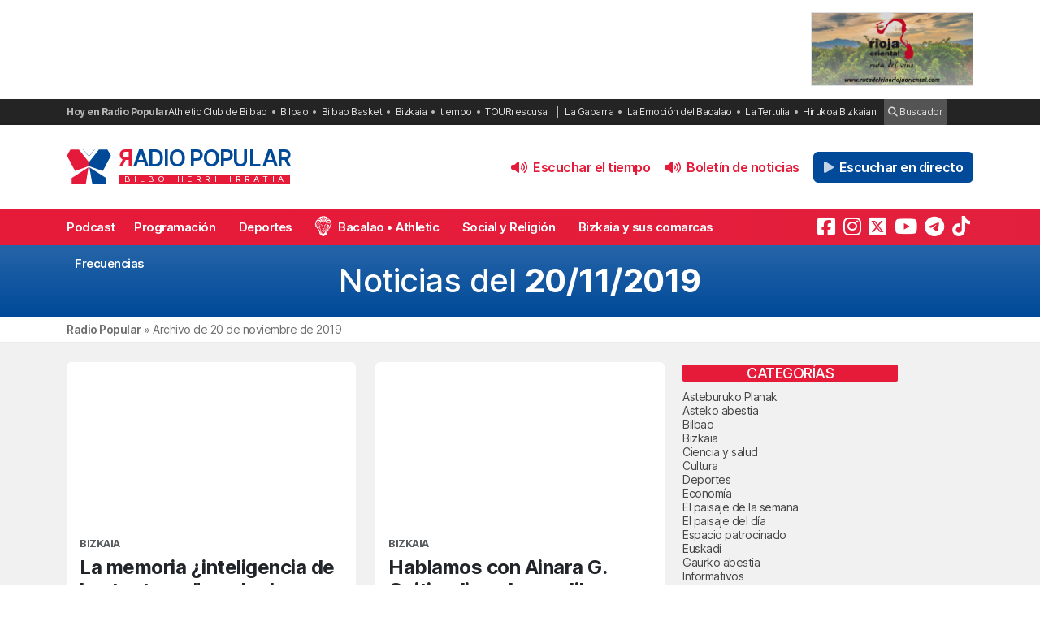

--- FILE ---
content_type: text/html; charset=UTF-8
request_url: https://radiopopular.com/2019/11/20
body_size: 15281
content:
<!doctype html>
<html lang="es">
<head>
	<meta charset="UTF-8">
	<meta name="viewport" content="width=device-width, initial-scale=1">
	<meta name="theme-color" content="#e61a39">
		<meta name="publisuites-verify-code" content="aHR0cHM6Ly9yYWRpb3BvcHVsYXIuY29t" />
	<meta name="conexoo_verification" content="55e50001f2cc7c46768a454ef35d10c2cd4efe1ea162c02b15a833b9f357271f1179aa9f64c3ebe568480e1ed9aad5c064ed0a6db5590f18a9d6b983ba0a0c80">
	<meta name='linkatomic-verify-code' content='727786af014ca661fbf9172aa7bc8959' />
	<meta name="publisuites-verify-code" content="aHR0cHM6Ly9yYWRpb3BvcHVsYXIuY29t" />
	<meta name="publication-media-verification" content="b3df994f76634e8db9162582f17e0718">
	
		
	<meta name='robots' content='index, follow, max-image-preview:large, max-snippet:-1, max-video-preview:-1' />

	<!-- This site is optimized with the Yoast SEO plugin v26.8 - https://yoast.com/product/yoast-seo-wordpress/ -->
	<title>20 de noviembre de 2019 | Radio Popular de Bilbao</title>
	<meta name="description" content="Todas las noticias de Bilbao y Bizkaia publicadas el 20 de noviembre de 2019 en Radio Popular de Bilbao - Herri Irratia." />
	<link rel="canonical" href="https://radiopopular.com/2019/11/20" />
	<meta property="og:locale" content="es_ES" />
	<meta property="og:type" content="website" />
	<meta property="og:title" content="20 de noviembre de 2019 | Radio Popular de Bilbao" />
	<meta property="og:description" content="Todas las noticias de Bilbao y Bizkaia publicadas el 20 de noviembre de 2019 en Radio Popular de Bilbao - Herri Irratia." />
	<meta property="og:url" content="https://radiopopular.com/2019/11/20" />
	<meta property="og:site_name" content="Radio Popular de Bilbao" />
	<meta name="twitter:card" content="summary_large_image" />
	<meta name="twitter:site" content="@RadioPopular" />
	<script type="application/ld+json" class="yoast-schema-graph">{"@context":"https://schema.org","@graph":[{"@type":"CollectionPage","@id":"https://radiopopular.com/2019/11/20","url":"https://radiopopular.com/2019/11/20","name":"20 de noviembre de 2019 | Radio Popular de Bilbao","isPartOf":{"@id":"https://radiopopular.com/#website"},"primaryImageOfPage":{"@id":"https://radiopopular.com/2019/11/20#primaryimage"},"image":{"@id":"https://radiopopular.com/2019/11/20#primaryimage"},"thumbnailUrl":"","description":"Todas las noticias de Bilbao y Bizkaia publicadas el 20 de noviembre de 2019 en Radio Popular de Bilbao - Herri Irratia.","breadcrumb":{"@id":"https://radiopopular.com/2019/11/20#breadcrumb"},"inLanguage":"es"},{"@type":"ImageObject","inLanguage":"es","@id":"https://radiopopular.com/2019/11/20#primaryimage","url":"","contentUrl":""},{"@type":"BreadcrumbList","@id":"https://radiopopular.com/2019/11/20#breadcrumb","itemListElement":[{"@type":"ListItem","position":1,"name":"Radio Popular","item":"https://radiopopular.com/"},{"@type":"ListItem","position":2,"name":"Archivo de 20 de noviembre de 2019"}]},{"@type":"WebSite","@id":"https://radiopopular.com/#website","url":"https://radiopopular.com/","name":"Radio Popular de Bilbao","description":"Bilbo Herri Irratia","publisher":{"@id":"https://radiopopular.com/#organization"},"potentialAction":[{"@type":"SearchAction","target":{"@type":"EntryPoint","urlTemplate":"https://radiopopular.com/?s={search_term_string}"},"query-input":{"@type":"PropertyValueSpecification","valueRequired":true,"valueName":"search_term_string"}}],"inLanguage":"es"},{"@type":"Organization","@id":"https://radiopopular.com/#organization","name":"Radio Popular de Bilbao","url":"https://radiopopular.com/","logo":{"@type":"ImageObject","inLanguage":"es","@id":"https://radiopopular.com/#/schema/logo/image/","url":"https://rpopular.mediasector.es/estaticos/2023/03/22114615/Logotipo-Radio-Popular-Mariposa.png","contentUrl":"https://rpopular.mediasector.es/estaticos/2023/03/22114615/Logotipo-Radio-Popular-Mariposa.png","width":3700,"height":3700,"caption":"Radio Popular de Bilbao"},"image":{"@id":"https://radiopopular.com/#/schema/logo/image/"},"sameAs":["https://www.facebook.com/herriirratia","https://x.com/RadioPopular","https://www.instagram.com/herriirratia/","https://www.youtube.com/c/RadioPopularHerriIrratia/","https://www.tiktok.com/@radio_popular","https://t.me/herriirratia"]}]}</script>
	<!-- / Yoast SEO plugin. -->


<script id="wpp-js" src="https://radiopopular.com/wp-content/plugins/wordpress-popular-posts/assets/js/wpp.min.js?ver=7.3.6" data-sampling="0" data-sampling-rate="100" data-api-url="https://radiopopular.com/wp-json/wordpress-popular-posts" data-post-id="0" data-token="efdd268d0d" data-lang="0" data-debug="0"></script>
<style id='wp-img-auto-sizes-contain-inline-css'>
img:is([sizes=auto i],[sizes^="auto," i]){contain-intrinsic-size:3000px 1500px}
/*# sourceURL=wp-img-auto-sizes-contain-inline-css */
</style>
<link rel='stylesheet' id='gn-frontend-gnfollow-style-css' href='https://radiopopular.com/wp-content/plugins/gn-publisher/assets/css/gn-frontend-gnfollow.min.css?ver=1.5.26' media='all' />
<link rel='stylesheet' id='radiopopular-style-css' href='https://radiopopular.com/wp-content/themes/radiopopular/style.css?ver=2.3a1' media='all' />
            <style id="wpp-loading-animation-styles">@-webkit-keyframes bgslide{from{background-position-x:0}to{background-position-x:-200%}}@keyframes bgslide{from{background-position-x:0}to{background-position-x:-200%}}.wpp-widget-block-placeholder,.wpp-shortcode-placeholder{margin:0 auto;width:60px;height:3px;background:#dd3737;background:linear-gradient(90deg,#dd3737 0%,#571313 10%,#dd3737 100%);background-size:200% auto;border-radius:3px;-webkit-animation:bgslide 1s infinite linear;animation:bgslide 1s infinite linear}</style>
            <link rel="icon" href="https://rpopular.mediasector.es/estaticos/2021/11/23012447/cropped-Logotipo-Radio-Popular-Mariposa-scaled-1-32x32.gif" sizes="32x32" />
<link rel="icon" href="https://rpopular.mediasector.es/estaticos/2021/11/23012447/cropped-Logotipo-Radio-Popular-Mariposa-scaled-1-192x192.gif" sizes="192x192" />
<link rel="apple-touch-icon" href="https://rpopular.mediasector.es/estaticos/2021/11/23012447/cropped-Logotipo-Radio-Popular-Mariposa-scaled-1-180x180.gif" />
<meta name="msapplication-TileImage" content="https://rpopular.mediasector.es/estaticos/2021/11/23012447/cropped-Logotipo-Radio-Popular-Mariposa-scaled-1-270x270.gif" />

	<script src="https://cdnjs.cloudflare.com/ajax/libs/howler/2.2.3/howler.min.js"></script>
	<script src="https://cdn.jsdelivr.net/gh/arvgta/ajaxify@8.2.9/ajaxify.min.js"></script>

	<script src="https://kit.fontawesome.com/147f961a0c.js" data-class="always" crossorigin="anonymous"></script>

	
		
		<script type="text/javascript">
			(function(c,l,a,r,i,t,y){
				c[a]=c[a]||function(){(c[a].q=c[a].q||[]).push(arguments)};
				t=l.createElement(r);t.async=1;t.src="https://www.clarity.ms/tag/"+i;
				y=l.getElementsByTagName(r)[0];y.parentNode.insertBefore(t,y);
			})(window, document, "clarity", "script", "jly63ldb2d");
		</script>

		<script src="https://cmp.gatekeeperconsent.com/min.js" data-cfasync="false" data-class="always"></script>
		<script src="https://the.gatekeeperconsent.com/cmp.min.js" data-cfasync="false" data-class="always"></script>

		<script async src="//www.ezojs.com/ezoic/sa.min.js" data-class="always"></script>
		<script>
			window.ezstandalone = window.ezstandalone || {};
			ezstandalone.cmd = ezstandalone.cmd || [];
		</script>

		<!-- Global site tag (gtag.js) - Google Analytics -->
<script async src="https://www.googletagmanager.com/gtag/js?id=G-LYMGZ7Y8HL"></script>
<script>
  window.dataLayer = window.dataLayer || [];
  function gtag(){dataLayer.push(arguments);}
  gtag('js', new Date());
  
  gtag('config', 'G-LYMGZ7Y8HL', {
	send_page_view: false
  });
  
  gtag('event', 'page_view', {
	page_title: 'La memoria ¿inteligencia de los tontos o &quot;regalo de Mnemósine?',
	page_location: 'https://radiopopular.com/2019/11/20',
	send_to: 'G-LYMGZ7Y8HL'
  });
  
  	
		
	  
</script>
	
	<script>
    // Initialize ajaxify to make the player persistent over navigation
    let ajaxify = new Ajaxify({
        elements: '#page',
        selector: 'a:not(.no-ajaxy)',
        forms: 'form:not(.no-ajaxy)',
        prefetchoff: true,
        scrolltop: false,
        bodyClasses: true,
		
        alwayshints: "embed.js,jquery.jplayer.min.js,clarity.js",
        cb: function() {
            setTimeout(function() {
                window.scrollTo({
                    top: 0,
                    behavior: 'smooth'
                });
            }, 100);

            // Reload all inline scripts
            const scripts = document.querySelectorAll('script[src*="4nf"]');
            scripts.forEach(script => {
                const newScript = document.createElement('script');
                newScript.src = script.src;
                newScript.async = true;
                document.body.appendChild(newScript);
            });

            // Trigger a custom event for other scripts to listen to
            document.dispatchEvent(new Event('ajaxifyLoaded'));

			// If Ezoic standalone is present, request ads refresh for dynamic navigation
			try {
				if (window.ezstandalone && window.ezstandalone.cmd) {
					window.ezstandalone.cmd.push(function () {
						if (typeof window.ezstandalone.showAds === 'function') {
							// Refresh all placeholders on the newly loaded page
							window.ezstandalone.showAds();
						}
					});
				}
			} catch (e) {
				// Fail silently; do not break navigation if Ezoic API isn't available
				console.warn('Ezoic showAds call failed:', e);
			}
        }
    });
	</script>
	
</head>

<body class="archive date wp-theme-radiopopular">

	

<div id="page" class="site ">
	
	<a class="skip-link screen-reader-text" href="#primary">Saltar al contenido</a>

	<div id="cabecera" class="m-0 p-0 contenedor user-select-none">	

		<div class="container d-none d-xl-flex justify-content-between my-3">
						
    <div id="ezoic-pub-ad-placeholder-121"></div>
<script>
    ezstandalone.cmd.push(function() {
        ezstandalone.showAds(121);
    });
</script>
    <div class="d-none d-xl-block ps-3">
    
        



		 
		 
         	<a
		  			  	href="https://rutadelvinoriojaoriental.com/?rp_banner_boton_escritorio"
		  			  	target="_blank" rel="nofollow" onclick="ga('send', 'event', 'Publicidad', 'Ruta del Vino Rioja Oriental', 'banner_boton_escritorio', 1);">
		 	
			 					 					 	<img  class="img-fluid d-none d-xl-block border" src="https://rpopular.mediasector.es/estaticos/2024/05/06102516/banner-400x180-1.png" alt="Banner de Ruta del Vino Rioja Oriental en Bilbao" width="200" height="90" loading="lazy">
			 			 	
		  	</a>
			  
			
     



    </div>
                        
        
    		
</div> 
		<div id="sobremenu" class="mt-xl-2">
			
			<div class="container">

				<div class="tags">

	<strong>Hoy en Radio Popular</strong>

											<ul>
							<li>
					<a onclick="ga('send', 'event', 'Tags', 'Athletic Club de Bilbao', 'tags_superior', 1);" href="https://radiopopular.com/tag/athletic">Athletic Club de Bilbao</a>
					</li>
							<li>
					<a onclick="ga('send', 'event', 'Tags', 'Bilbao', 'tags_superior', 1);" href="https://radiopopular.com/tag/bilbao">Bilbao</a>
					</li>
							<li>
					<a onclick="ga('send', 'event', 'Tags', 'Bilbao Basket', 'tags_superior', 1);" href="https://radiopopular.com/tag/bilbao-basket">Bilbao Basket</a>
					</li>
							<li>
					<a onclick="ga('send', 'event', 'Tags', 'Bizkaia', 'tags_superior', 1);" href="https://radiopopular.com/tag/bizkaia">Bizkaia</a>
					</li>
							<li>
					<a onclick="ga('send', 'event', 'Tags', 'tiempo', 'tags_superior', 1);" href="https://radiopopular.com/tag/tiempo">tiempo</a>
					</li>
							<li>
					<a onclick="ga('send', 'event', 'Tags', 'TOURrescusa', 'tags_superior', 1);" href="https://radiopopular.com/tag/tourrescusa">TOURrescusa</a>
					</li>
						</ul>
				
				<ul class="contenidosdestacados">
								<li><a onclick="ga('send', 'event', 'Tags', 'La Gabarra', 'tags_superior', 1);" href="https://radiopopular.com/programas/oye-como-va/la-gabarra">La Gabarra</a></li>
								<li><a onclick="ga('send', 'event', 'Tags', 'La Emoción del Bacalao', 'tags_superior', 1);" href="https://radiopopular.com/programas/la-emocion-del-bacalao">La Emoción del Bacalao</a></li>
								<li><a onclick="ga('send', 'event', 'Tags', 'La Tertulia', 'tags_superior', 1);" href="https://radiopopular.com/programas/egunon-bizkaia/la-tertulia">La Tertulia</a></li>
								<li><a onclick="ga('send', 'event', 'Tags', 'Hirukoa Bizkaian', 'tags_superior', 1);" href="https://radiopopular.com/programas/hirukoa-bizkaian">Hirukoa Bizkaian</a></li>
						</ul>
		
	<span class="buscadorcabecera"><a href="/buscar/"><i class="fa fa-search"></i> Buscador</a></span>
	
		
</div>
			</div>

		</div>

		<header id="masthead" class="site-header">

			<div class="container h-100 d-flex justify-content-between align-items-center">
				
				
				<button id="noti-box" class="btn btn-link text-white text-decoration-none d-block d-xl-none no-ajaxy m-0 p-0" onclick="toggleNav()">
					<i id="menu-barras" onclick="toggleMenuBar()" class="fa fa-bars" aria-hidden="true"></i>
				</button>
				
				
				<div class="site-branding py-xl-4 user-select-none position-relative">
					
					
												
						<div class="site-title">

							<a class="d-block my-0" title="Ir a la portada de Radio Popular" href="https://radiopopular.com/" rel="home">

								<div class="wordmark my-0">

									<span class="radiopopular"><span class="alreves">R</span>adio Popular</span>
									<span class="bilboherriirratia d-none d-xl-block"><span class="estirar">Bilbo <span class="termino"> Herri</span> <span class="termino"> Irratia</span></span></span>

								</div>

							</a>

						</div>
						
					
				</div>
				
				
				<!-- Menú derecho -->

				<ul class="list-unstyled p-0 m-0 d-flex align-items-center">
					
					<!-- Audios de cabecera -->
				
					<!-- La Santa Misa escritorio -->


<!-- Previsión del tiempo escritorio -->


<li>

	<button
		class="playOndemandButton align-self-center btn	btn-link text-primary fw-semibold text-decoration-none mx-2 p-0 d-none d-xl-block"
		data-stream="https://rpopular.mediasector.es/estaticos/2026/01/28103338/28-01-26-EDORTA-ROMAN.mp3"
		data-mode="ondemand"
		data-title="El pronóstico del tiempo en Bizkaia para este 28 de enero de 2026"
		data-image="https://rpopular.mediasector.es/estaticos/2021/05/23023154/EL_TIEMPO-100x100.png"
		onclick="trackMatomoEvent('inicio_de_audio', 'El pronóstico del tiempo en Bizkaia para este 28 de enero de 2026', 'Cabecera', 1); return true;"
		title="Entzun podkast-a El pronóstico del tiempo en Bizkaia para este 28 de enero de 2026">
		<i class="fa fa-volume-up me-1" aria-hidden="true"></i> Escuchar el tiempo
	</button>

</li>


<!-- Boletín de noticias escritorio -->


<li>

	<button
		class="playOndemandButton align-self-center btn	btn-link text-primary fw-semibold text-decoration-none mx-2 p-0 d-none d-xl-block"
		data-stream="https://rpopular.mediasector.es/estaticos/2026/01/28120632/2026-01-28-12.00.00-RADIO-POPULAR_01.mp3"
		data-mode="ondemand"
		data-title="Escucha las noticias de Bilbao y Bizkaia de las 12 con Juanma Jubera del 28 de enero"
		data-image="https://rpopular.mediasector.es/estaticos/2021/06/23022807/BOLETIN_NOTICIAS2-2-100x100.png"
		onclick="trackMatomoEvent('inicio_de_audio', 'Escucha las noticias de Bilbao y Bizkaia de las 12 con Juanma Jubera del 28 de enero', 'Cabecera', 1); return true;"
		title="Entzun podkast-a Escucha las noticias de Bilbao y Bizkaia de las 12 con Juanma Jubera del 28 de enero">
		<i class="fa fa-volume-up me-1" aria-hidden="true"></i> Boletín de noticias
	</button>

</li>

					
					<!-- Botón de directo -->
					
						
	<li id="escucharendirecto">
		<button
			class="playLiveButton btn btn-link text-white fw-semibold d-xl-none"
			data-stream="https://stream.mediasector.es/listen/radio_popular/radiopopular.mp3"
			data-mode="live"
			data-channel="Radio Popular"
			onclick="_paq.push(['trackEvent', 'Inicio de directo', 'Oye Cómo Va', 'Clic en directo desde la cabecera']);" >
			<i class="fa-solid fa-play-circle fa-fade fa-2x" aria-hidden="true"></i>
		</button>
		<button
			class="playLiveButton btn btn-secondary fw-semibold d-none d-xl-block ms-2"
			data-stream="https://stream.mediasector.es/listen/radio_popular/radiopopular.mp3"
			data-mode="live"
			data-channel="Radio Popular"
			onclick="_paq.push(['trackEvent', 'Inicio de directo', 'Oye Cómo Va', 'Clic en directo desde la cabecera']);" >
			<i class="fa-solid fa-play fa-fade me-1" aria-hidden="true"></i> Escuchar en directo
		</button>
	</li>					
				</ul>

			</div>

			<div id="menuprincipal">

				<div class="container-fluid container-xl">

					<nav id="nav-box" class="main-navigation">
						
						<!-- Menú móvil -->

						<ul id="menumovil" class="d-block d-xl-none list-unstyled my-2 mx-2">

<!-- La Santa Misa -->
                            

<!-- Previsión del tiempo -->


<li id="tiempomovil">
    <button class="playOndemandButton btn w-100 btn-outline-primary my-2"
        data-stream="https://rpopular.mediasector.es/estaticos/2026/01/28103338/28-01-26-EDORTA-ROMAN.mp3"
        data-mode="ondemand"
        data-title="El pronóstico del tiempo en Bizkaia para este 28 de enero de 2026"
        data-image="https://rpopular.mediasector.es/estaticos/2021/05/23023154/EL_TIEMPO-100x100.png"
        onclick="trackMatomoEvent('inicio_de_audio', 'El pronóstico del tiempo', 'El pronóstico del tiempo en Bizkaia para este 28 de enero de 2026', 1); return true;">
        <i class="fa fa-volume-up" aria-hidden="true"></i> Previsión del tiempo
    </button>
</li>


<!-- Boletín de noticias -->



<li id="boletinmovil">
    <button class="playOndemandButton btn w-100 btn-outline-primary my-2"
        data-stream="https://rpopular.mediasector.es/estaticos/2026/01/28120632/2026-01-28-12.00.00-RADIO-POPULAR_01.mp3"
        data-mode="ondemand"
        data-title="Escucha las noticias de Bilbao y Bizkaia de las 12 con Juanma Jubera del 28 de enero"
        data-image="https://rpopular.mediasector.es/estaticos/2021/06/23022807/BOLETIN_NOTICIAS2-2-100x100.png"
        onclick="trackMatomoEvent('inicio_de_audio', 'Boletines de noticias', 'Escucha las noticias de Bilbao y Bizkaia de las 12 con Juanma Jubera del 28 de enero', 1); return true;">
        <i class="fa fa-volume-up" aria-hidden="true"></i> Escuchar el boletín de noticias
    </button>
</li>



</ul>						
						<!-- Menú principal -->

						<div class="menu-menu-principal-container"><ul id="primary-menu" class="menu"><li id="menu-item-34959" class="menu-item menu-item-type-post_type_archive menu-item-object-podcast menu-item-34959"><a href="https://radiopopular.com/podcast">Podcast</a></li>
<li id="menu-item-34085" class="menu-item menu-item-type-post_type_archive menu-item-object-programacion menu-item-34085"><a href="https://radiopopular.com/programacion">Programación</a></li>
<li id="menu-item-28216" class="menu-item menu-item-type-post_type menu-item-object-page menu-item-28216"><a href="https://radiopopular.com/deportes">Deportes</a></li>
<li id="menu-item-27675" class="bacalao menu-item menu-item-type-custom menu-item-object-custom menu-item-27675"><a href="https://radiopopular.com/programas/la-emocion-del-bacalao/">Bacalao • Athletic</a></li>
<li id="menu-item-28205" class="menu-item menu-item-type-post_type menu-item-object-page menu-item-28205"><a href="https://radiopopular.com/social-y-religion">Social y Religión</a></li>
<li id="menu-item-239274" class="menu-item menu-item-type-taxonomy menu-item-object-post_tag menu-item-239274"><a href="https://radiopopular.com/tag/bizkaia-y-sus-comarcas">Bizkaia y sus comarcas</a></li>
<li id="menu-item-34925" class="menu-item menu-item-type-post_type_archive menu-item-object-frecuencias menu-item-34925"><a href="https://radiopopular.com/frecuencias">Frecuencias</a></li>
</ul></div>						
						<!-- Redes sociales -->

												
							<ul id="redessociales">

								<li><span class="siguenos">Síguenos</span></li>

								<li onclick="ga('send', 'event', 'Botones sociales', 'Seguir en Facebook', 'Cabecera', 1);"><a target="_blank" title="Sigue a Radio Popular en Facebook" href="https://www.facebook.com/herriirratia"><i class="fa-brands fa-facebook-square" aria-hidden="true"></i><span class="d-none ">Sigue a Radio Popular en Facebook</span></a></li>								<li onclick="ga('send', 'event', 'Botones sociales', 'Seguir en Instagram', 'Cabecera', 1);"><a target="_blank" title="Sigue a Radio Popular en Instagram" href="https://www.instagram.com/herriirratia/"><i class="fa-brands fa-instagram" aria-hidden="true"></i><span class="d-none ">Sigue a Radio Popular en Instagram</span></a></li>								<li onclick="ga('send', 'event', 'Botones sociales', 'Seguir en Twitter', 'Cabecera', 1);"><a target="_blank" title="Sigue a Radio Popular en Twitter" href="https://twitter.com/RadioPopular"><i class="fa-brands fa-square-x-twitter" aria-hidden="true"></i><span class="d-none ">Sigue a Radio Popular en X (antes Twitter)</span></a></li>								<li onclick="ga('send', 'event', 'Botones sociales', 'Seguir en YouTube', 'Cabecera', 1);"><a target="_blank" title="Sigue a Radio Popular en YouTube" href="https://www.youtube.com/c/RadioPopularHerriIrratia/"><i class="fa-brands fa-youtube" aria-hidden="true"></i><span class="d-none ">Sigue a Radio Popular en YouTube</span></a></li>								<li onclick="ga('send', 'event', 'Botones sociales', 'Seguir en Telegram', 'Cabecera', 1);"><a target="_blank" title="Sigue a Radio Popular en Telegram" href="https://t.me/herriirratia"><i class="fa-brands fa-telegram" aria-hidden="true"></i><span class="d-none ">Sigue a Radio Popular en Telegram</span></a></li>																<li onclick="ga('send', 'event', 'Botones sociales', 'Seguir en TikTok', 'Cabecera', 1);"><a target="_blank" title="Sigue a Radio Popular en TikTok" href="https://www.tiktok.com/@radio_popular"><i class="fa-brands fa-tiktok" aria-hidden="true"></i><span class="d-none ">Sigue a Radio Popular en TikTok</span></a></li>
							</ul>

																	</nav><!-- #site-navigation -->

				</div>

			</div>

		</header><!-- #masthead -->

	</div> <!-- .cabecera -->

	<div class="espacio d-block d-xl-none"></div>

<div id="ezoic-pub-ad-placeholder-101"></div>
<script>
    ezstandalone.cmd.push(function() {
        ezstandalone.showAds(101);
    });
</script>
<header class="page-header">
	<h1>Noticias del <strong>20/11/2019 </strong></h1>
</header><!-- .page-header -->


<div class="contenedor breadcrumb">
	
	<div class="container">
		
		<p id="breadcrumbs"><span><span><a href="https://radiopopular.com/">Radio Popular</a></span> » <span class="breadcrumb_last" aria-current="page">Archivo de 20 de noviembre de 2019</span></span></p>		
	</div>
	
</div>

<div class="bg-light">
				
	<div class="container">

		<div class="row py-4">
		
			<main id="primary" class="site-main col col-12 col-xl-8 col-xxl-9">

				<div class="categorydescription"></div>
				
					<div class="contenedornoticias row row-cols-1 row-cols-lg-2 row-cols-xxl-3">
						
												
										
						<div class="col mb-4">
							
<article class="card h-100 border-0 " itemscope itemtype="http://schema.org/NewsArticle">
	
	<div class="card-img-top ratio ratio-16x9">

					
						
										
					
						
				
				
						
			
		
	</div>
	
	<div class="card-body p-3">
		
					
						
							
				<div class="categoria small text-muted fw-bolder text-uppercase mb-2 d-block">
					Bizkaia				</div>

										
					
				
		<a itemscope itemtype="http://schema.org/NewsArticle" class="text-reset stretched-link" href="https://radiopopular.com/2019/11/la-memoria-inteligencia-de-los-tontos-o-regalo-de-mnemosine" title="La memoria ¿inteligencia de los tontos o &quot;regalo de Mnemósine?">
		
							
				<h3 class="h4" itemprop="headline">
					<strong>
										La memoria ¿inteligencia de los tontos o &quot;regalo de Mnemósine?										</strong>
				</h3>
				
				
			
		</a>

		<!-- Additional properties for NewsArticle -->
        <meta itemprop="datePublished" content="2019-11-20T18:00:08+01:00" />
        <meta itemprop="dateModified" content="2019-11-20T18:00:08+01:00" />
        <div class="d-none" itemprop="author" itemscope itemtype="http://schema.org/Person">
            <span itemprop="name">Radio Popular de Bilbao</span>
        </div>
        <div class="d-none" itemprop="publisher" itemscope itemtype="http://schema.org/Organization">
            <span itemprop="name">Radio Popular</span>
            <div class="d-none" itemprop="logo" itemscope itemtype="http://schema.org/ImageObject">
                <img itemprop="url" src="https://rpopular.mediasector.es/estaticos/2024/09/09114013/ISOTIPO-RADIO-POPULAR-FIRMA.png" alt="Radio Popular Logo" />
            </div>
        </div>
        <meta itemprop="image" content="" />
		
		
		        <span class="fecha">20/11/2019 • 18:00  • Radio Popular - Herri Irratia</span>
	
		
				
				
		
				
	</div>

</article>
						</div>
				
										
						<div class="col mb-4">
							
<article class="card h-100 border-0 " itemscope itemtype="http://schema.org/NewsArticle">
	
	<div class="card-img-top ratio ratio-16x9">

					
						
										
					
						
				
				
						
			
		
	</div>
	
	<div class="card-body p-3">
		
					
						
							
				<div class="categoria small text-muted fw-bolder text-uppercase mb-2 d-block">
					Bizkaia				</div>

										
					
				
		<a itemscope itemtype="http://schema.org/NewsArticle" class="text-reset stretched-link" href="https://radiopopular.com/2019/11/hablamos-con-ainara-g-goitiandia-sobre-su-libro-comeme-la-flor" title="Hablamos con Ainara G. Goitiandia  sobre su libro &quot;Cómeme la flor&quot;">
		
							
				<h3 class="h4" itemprop="headline">
					<strong>
										Hablamos con Ainara G. Goitiandia  sobre su libro &quot;Cómeme la flor&quot;										</strong>
				</h3>
				
				
			
		</a>

		<!-- Additional properties for NewsArticle -->
        <meta itemprop="datePublished" content="2019-11-20T15:30:56+01:00" />
        <meta itemprop="dateModified" content="2019-11-20T15:30:56+01:00" />
        <div class="d-none" itemprop="author" itemscope itemtype="http://schema.org/Person">
            <span itemprop="name">Radio Popular de Bilbao</span>
        </div>
        <div class="d-none" itemprop="publisher" itemscope itemtype="http://schema.org/Organization">
            <span itemprop="name">Radio Popular</span>
            <div class="d-none" itemprop="logo" itemscope itemtype="http://schema.org/ImageObject">
                <img itemprop="url" src="https://rpopular.mediasector.es/estaticos/2024/09/09114013/ISOTIPO-RADIO-POPULAR-FIRMA.png" alt="Radio Popular Logo" />
            </div>
        </div>
        <meta itemprop="image" content="" />
		
		
		        <span class="fecha">20/11/2019 • 15:30  • Radio Popular - Herri Irratia</span>
	
		
				
				
		
				
	</div>

</article>
						</div>
				
										
						<div class="col mb-4">
							
<article class="card h-100 border-0 " itemscope itemtype="http://schema.org/NewsArticle">
	
	<div class="card-img-top ratio ratio-16x9">

					
						
										
					
						
				
				
						
			
		
	</div>
	
	<div class="card-body p-3">
		
					
						
							
				<div class="categoria small text-muted fw-bolder text-uppercase mb-2 d-block">
					Bizkaia				</div>

										
					
				
		<a itemscope itemtype="http://schema.org/NewsArticle" class="text-reset stretched-link" href="https://radiopopular.com/2019/11/j-j-benitez-presenta-su-libro-el-diario-de-eliseo" title="J.J. Benítez presenta su libro &quot;El diario de Eliseo&quot;">
		
							
				<h3 class="h4" itemprop="headline">
					<strong>
										J.J. Benítez presenta su libro &quot;El diario de Eliseo&quot;										</strong>
				</h3>
				
				
			
		</a>

		<!-- Additional properties for NewsArticle -->
        <meta itemprop="datePublished" content="2019-11-20T13:15:01+01:00" />
        <meta itemprop="dateModified" content="2019-11-20T13:15:01+01:00" />
        <div class="d-none" itemprop="author" itemscope itemtype="http://schema.org/Person">
            <span itemprop="name">Radio Popular de Bilbao</span>
        </div>
        <div class="d-none" itemprop="publisher" itemscope itemtype="http://schema.org/Organization">
            <span itemprop="name">Radio Popular</span>
            <div class="d-none" itemprop="logo" itemscope itemtype="http://schema.org/ImageObject">
                <img itemprop="url" src="https://rpopular.mediasector.es/estaticos/2024/09/09114013/ISOTIPO-RADIO-POPULAR-FIRMA.png" alt="Radio Popular Logo" />
            </div>
        </div>
        <meta itemprop="image" content="" />
		
		
		        <span class="fecha">20/11/2019 • 13:15  • Radio Popular - Herri Irratia</span>
	
		
				
				
		
				
	</div>

</article>
						</div>
				
										
						<div class="col mb-4">
							
<article class="card h-100 border-0 " itemscope itemtype="http://schema.org/NewsArticle">
	
	<div class="card-img-top ratio ratio-16x9">

					
						
										
					
						
				
				
						
			
		
	</div>
	
	<div class="card-body p-3">
		
					
						
							
				<div class="categoria small text-muted fw-bolder text-uppercase mb-2 d-block">
					Bizkaia				</div>

										
					
				
		<a itemscope itemtype="http://schema.org/NewsArticle" class="text-reset stretched-link" href="https://radiopopular.com/2019/11/el-black-friday-puede-ser-un-arma-de-doble-filo-para-el-pequeno-comercio-de-bizkaia-pedro-campo-presidente-de-cecobi" title="&quot;El Black Friday puede ser un arma de doble filo para el pequeño comercio de Bizkaia&quot; Pedro Campo, presidente de CECOBI">
		
							
				<h3 class="h4" itemprop="headline">
					<strong>
										&quot;El Black Friday puede ser un arma de doble filo para el pequeño comercio de Bizkaia&quot; Pedro Campo, presidente de CECOBI										</strong>
				</h3>
				
				
			
		</a>

		<!-- Additional properties for NewsArticle -->
        <meta itemprop="datePublished" content="2019-11-20T12:52:12+01:00" />
        <meta itemprop="dateModified" content="2019-11-20T12:52:12+01:00" />
        <div class="d-none" itemprop="author" itemscope itemtype="http://schema.org/Person">
            <span itemprop="name">Radio Popular de Bilbao</span>
        </div>
        <div class="d-none" itemprop="publisher" itemscope itemtype="http://schema.org/Organization">
            <span itemprop="name">Radio Popular</span>
            <div class="d-none" itemprop="logo" itemscope itemtype="http://schema.org/ImageObject">
                <img itemprop="url" src="https://rpopular.mediasector.es/estaticos/2024/09/09114013/ISOTIPO-RADIO-POPULAR-FIRMA.png" alt="Radio Popular Logo" />
            </div>
        </div>
        <meta itemprop="image" content="" />
		
		
		        <span class="fecha">20/11/2019 • 12:52  • Koldo Campo</span>
	
		
				
				
		
				
	</div>

</article>
						</div>
				
											
					</div>
						
			
					<div class="navposts nav-previous alignleft"></div>
					<div class="navposts nav-next alignright"></div>
				
				
			</main><!-- #main -->

			
<aside id="secondary" class="widget-area col col-12 col-xl-4 col-xxl-3 p-0">

	<section id="categories-2" class="widget widget_categories"><h2 class="widget-title">Categorías</h2>
			<ul>
					<li class="cat-item cat-item-3756"><a href="https://radiopopular.com/secciones/geureaz-harro-cultura-vasca/asteburuko-planak">Asteburuko Planak</a>
</li>
	<li class="cat-item cat-item-13376"><a href="https://radiopopular.com/secciones/geureaz-harro-cultura-vasca/asteko-abestia">Asteko abestia</a>
</li>
	<li class="cat-item cat-item-1"><a href="https://radiopopular.com/secciones/euskadi/bizkaia/bilbao">Bilbao</a>
</li>
	<li class="cat-item cat-item-4"><a href="https://radiopopular.com/secciones/euskadi/bizkaia">Bizkaia</a>
</li>
	<li class="cat-item cat-item-3590"><a href="https://radiopopular.com/secciones/ciencia">Ciencia y salud</a>
</li>
	<li class="cat-item cat-item-3598"><a href="https://radiopopular.com/secciones/cultura">Cultura</a>
</li>
	<li class="cat-item cat-item-151"><a href="https://radiopopular.com/secciones/deporte">Deportes</a>
</li>
	<li class="cat-item cat-item-3782"><a href="https://radiopopular.com/secciones/economia">Economía</a>
</li>
	<li class="cat-item cat-item-13375"><a href="https://radiopopular.com/secciones/geureaz-harro-cultura-vasca/el-paisaje-de-la-semana">El paisaje de la semana</a>
</li>
	<li class="cat-item cat-item-3725"><a href="https://radiopopular.com/secciones/geureaz-harro-cultura-vasca/el-paisaje-del-dia">El paisaje del día</a>
</li>
	<li class="cat-item cat-item-3631"><a href="https://radiopopular.com/secciones/espacio-patrocinado">Espacio patrocinado</a>
</li>
	<li class="cat-item cat-item-3597"><a href="https://radiopopular.com/secciones/euskadi">Euskadi</a>
</li>
	<li class="cat-item cat-item-3755"><a href="https://radiopopular.com/secciones/geureaz-harro-cultura-vasca/gaurko-abestia">Gaurko abestia</a>
</li>
	<li class="cat-item cat-item-14385"><a href="https://radiopopular.com/secciones/informativos">Informativos</a>
</li>
	<li class="cat-item cat-item-10314"><a href="https://radiopopular.com/secciones/internacional">Internacional</a>
</li>
	<li class="cat-item cat-item-15508"><a href="https://radiopopular.com/secciones/jaialdi-2025">Jaialdi 2025</a>
</li>
	<li class="cat-item cat-item-13656"><a href="https://radiopopular.com/secciones/musica">Música</a>
</li>
	<li class="cat-item cat-item-3860"><a href="https://radiopopular.com/secciones/opinion">Opinión</a>
</li>
	<li class="cat-item cat-item-3555"><a href="https://radiopopular.com/secciones/politica">Política</a>
</li>
	<li class="cat-item cat-item-14510"><a href="https://radiopopular.com/secciones/radio-popular-herri-irratia">Radio Popular-Herri Irratia</a>
</li>
	<li class="cat-item cat-item-3346"><a href="https://radiopopular.com/secciones/religion">Social y religión</a>
</li>
	<li class="cat-item cat-item-3577"><a href="https://radiopopular.com/secciones/sociedad">Sociedad</a>
</li>
	<li class="cat-item cat-item-3439"><a href="https://radiopopular.com/secciones/tecnologia">Tecnología</a>
</li>
	<li class="cat-item cat-item-14833"><a href="https://radiopopular.com/secciones/triple-b">Triple B</a>
</li>
	<li class="cat-item cat-item-10754"><a href="https://radiopopular.com/secciones/ultima-hora">Última hora</a>
</li>
			</ul>

			</section>
		<section id="recent-posts-2" class="widget widget_recent_entries">
		<h2 class="widget-title">Entradas recientes</h2>
		<ul>
											<li>
					<a href="https://radiopopular.com/2026/01/amorebieta-etxano-reune-a-13-jovenes-artistas-en-el-festival-musikagazfest">Amorebieta-Etxano reúne a 13 jóvenes artistas en el festival MusikagazFest</a>
									</li>
											<li>
					<a href="https://radiopopular.com/2026/01/ermua-reparte-un-premio-de-mas-de-95-000-euros-del-euromillones">Ermua reparte un premio de más de 95.000 euros del Euromillones</a>
									</li>
											<li>
					<a href="https://radiopopular.com/2026/01/durango-activa-los-psikobonos-2026-para-jovenes-de-14-a-35-anos">Durango activa los Psikobonos 2026 para jóvenes de 14 a 35 años</a>
									</li>
											<li>
					<a href="https://radiopopular.com/2026/01/el-mundo-en-cinco-minutos-toda-la-informacion-internacional-de-este-miercoles-28">El mundo en cinco minutos: toda la información internacional de este miércoles 28</a>
									</li>
											<li>
					<a href="https://radiopopular.com/2026/01/retrasos-en-toda-la-red-de-metro-bilbao">Retrasos en toda la red de Metro Bilbao</a>
									</li>
					</ul>

		</section><section id="tag_cloud-2" class="widget widget_tag_cloud"><h2 class="widget-title">Etiquetas</h2><div class="tagcloud"><a href="https://radiopopular.com/tag/acb" class="tag-cloud-link tag-link-3749 tag-link-position-1" style="font-size: 11.167883211679pt;" aria-label="ACB (414 elementos)">ACB</a>
<a href="https://radiopopular.com/tag/athletic-club" class="tag-cloud-link tag-link-13224 tag-link-position-2" style="font-size: 11.678832116788pt;" aria-label="Athletic Club (467 elementos)">Athletic Club</a>
<a href="https://radiopopular.com/tag/athletic" class="tag-cloud-link tag-link-1982 tag-link-position-3" style="font-size: 17.810218978102pt;" aria-label="Athletic Club de Bilbao (1.864 elementos)">Athletic Club de Bilbao</a>
<a href="https://radiopopular.com/tag/bacalaos" class="tag-cloud-link tag-link-3688 tag-link-position-4" style="font-size: 8pt;" aria-label="bacalaos (205 elementos)">bacalaos</a>
<a href="https://radiopopular.com/tag/baloncesto" class="tag-cloud-link tag-link-3587 tag-link-position-5" style="font-size: 14.131386861314pt;" aria-label="baloncesto (805 elementos)">baloncesto</a>
<a href="https://radiopopular.com/tag/barakaldo" class="tag-cloud-link tag-link-39 tag-link-position-6" style="font-size: 8.2043795620438pt;" aria-label="Barakaldo (214 elementos)">Barakaldo</a>
<a href="https://radiopopular.com/tag/bec" class="tag-cloud-link tag-link-1394 tag-link-position-7" style="font-size: 8.9197080291971pt;" aria-label="BEC (Bilbao Exhibition Center) (252 elementos)">BEC (Bilbao Exhibition Center)</a>
<a href="https://radiopopular.com/tag/bilbao" class="tag-cloud-link tag-link-21 tag-link-position-8" style="font-size: 22pt;" aria-label="Bilbao (4.803 elementos)">Bilbao</a>
<a href="https://radiopopular.com/tag/bilbao-basket" class="tag-cloud-link tag-link-3748 tag-link-position-9" style="font-size: 12.700729927007pt;" aria-label="Bilbao Basket (585 elementos)">Bilbao Basket</a>
<a href="https://radiopopular.com/tag/bizkaia" class="tag-cloud-link tag-link-3 tag-link-position-10" style="font-size: 21.795620437956pt;" aria-label="Bizkaia (4.599 elementos)">Bizkaia</a>
<a href="https://radiopopular.com/tag/bizkaia-y-sus-comarcas" class="tag-cloud-link tag-link-14657 tag-link-position-11" style="font-size: 14.846715328467pt;" aria-label="Bizkaia y sus comarcas (952 elementos)">Bizkaia y sus comarcas</a>
<a href="https://radiopopular.com/tag/copa-del-rey" class="tag-cloud-link tag-link-4371 tag-link-position-12" style="font-size: 9.7372262773723pt;" aria-label="Copa del Rey (298 elementos)">Copa del Rey</a>
<a href="https://radiopopular.com/tag/cultura" class="tag-cloud-link tag-link-3759 tag-link-position-13" style="font-size: 19.240875912409pt;" aria-label="cultura (2.589 elementos)">cultura</a>
<a href="https://radiopopular.com/tag/caritas-bizkaia" class="tag-cloud-link tag-link-1703 tag-link-position-14" style="font-size: 9.2262773722628pt;" aria-label="Cáritas Bizkaia (267 elementos)">Cáritas Bizkaia</a>
<a href="https://radiopopular.com/tag/deusto" class="tag-cloud-link tag-link-3683 tag-link-position-15" style="font-size: 9.7372262773723pt;" aria-label="Deusto (304 elementos)">Deusto</a>
<a href="https://radiopopular.com/tag/diocesis-de-bilbao" class="tag-cloud-link tag-link-2719 tag-link-position-16" style="font-size: 11.678832116788pt;" aria-label="Diócesis de Bilbao (467 elementos)">Diócesis de Bilbao</a>
<a href="https://radiopopular.com/tag/el-tiempo" class="tag-cloud-link tag-link-5818 tag-link-position-17" style="font-size: 11.474452554745pt;" aria-label="el tiempo (442 elementos)">el tiempo</a>
<a href="https://radiopopular.com/tag/ernesto-valverde" class="tag-cloud-link tag-link-8460 tag-link-position-18" style="font-size: 9.2262773722628pt;" aria-label="Ernesto Valverde (268 elementos)">Ernesto Valverde</a>
<a href="https://radiopopular.com/tag/ertzaintza" class="tag-cloud-link tag-link-2583 tag-link-position-19" style="font-size: 8.5109489051095pt;" aria-label="Ertzaintza (229 elementos)">Ertzaintza</a>
<a href="https://radiopopular.com/tag/eucaristia" class="tag-cloud-link tag-link-4144 tag-link-position-20" style="font-size: 8.2043795620438pt;" aria-label="eucaristia (212 elementos)">eucaristia</a>
<a href="https://radiopopular.com/tag/euskadi" class="tag-cloud-link tag-link-225 tag-link-position-21" style="font-size: 20.773722627737pt;" aria-label="Euskadi (País Vasco) (3.623 elementos)">Euskadi (País Vasco)</a>
<a href="https://radiopopular.com/tag/fiestas" class="tag-cloud-link tag-link-615 tag-link-position-22" style="font-size: 8.5109489051095pt;" aria-label="fiestas (229 elementos)">fiestas</a>
<a href="https://radiopopular.com/tag/futbol" class="tag-cloud-link tag-link-1873 tag-link-position-23" style="font-size: 16.992700729927pt;" aria-label="fútbol (1.535 elementos)">fútbol</a>
<a href="https://radiopopular.com/tag/gobierno-vasco" class="tag-cloud-link tag-link-843 tag-link-position-24" style="font-size: 9.4306569343066pt;" aria-label="Gobierno vasco (282 elementos)">Gobierno vasco</a>
<a href="https://radiopopular.com/tag/juanma-jubera" class="tag-cloud-link tag-link-3786 tag-link-position-25" style="font-size: 10.350364963504pt;" aria-label="juanma jubera (349 elementos)">juanma jubera</a>
<a href="https://radiopopular.com/tag/laliga" class="tag-cloud-link tag-link-3696 tag-link-position-26" style="font-size: 13.824817518248pt;" aria-label="LaLiga (753 elementos)">LaLiga</a>
<a href="https://radiopopular.com/tag/laliga-ea-sports" class="tag-cloud-link tag-link-12384 tag-link-position-27" style="font-size: 10.14598540146pt;" aria-label="LaLiga EA Sports (333 elementos)">LaLiga EA Sports</a>
<a href="https://radiopopular.com/tag/liga-endesa" class="tag-cloud-link tag-link-3899 tag-link-position-28" style="font-size: 10.14598540146pt;" aria-label="Liga Endesa (333 elementos)">Liga Endesa</a>
<a href="https://radiopopular.com/tag/misa" class="tag-cloud-link tag-link-4143 tag-link-position-29" style="font-size: 8.2043795620438pt;" aria-label="misa (213 elementos)">misa</a>
<a href="https://radiopopular.com/tag/musica" class="tag-cloud-link tag-link-484 tag-link-position-30" style="font-size: 11.985401459854pt;" aria-label="música (500 elementos)">música</a>
<a href="https://radiopopular.com/tag/noticias" class="tag-cloud-link tag-link-4155 tag-link-position-31" style="font-size: 10.861313868613pt;" aria-label="noticias (388 elementos)">noticias</a>
<a href="https://radiopopular.com/tag/osakidetza" class="tag-cloud-link tag-link-5 tag-link-position-32" style="font-size: 9.021897810219pt;" aria-label="Osakidetza (255 elementos)">Osakidetza</a>
<a href="https://radiopopular.com/tag/planes" class="tag-cloud-link tag-link-3098 tag-link-position-33" style="font-size: 9.3284671532847pt;" aria-label="planes (275 elementos)">planes</a>
<a href="https://radiopopular.com/tag/politica" class="tag-cloud-link tag-link-3614 tag-link-position-34" style="font-size: 19.036496350365pt;" aria-label="Política (2.453 elementos)">Política</a>
<a href="https://radiopopular.com/tag/religion" class="tag-cloud-link tag-link-4013 tag-link-position-35" style="font-size: 8.2043795620438pt;" aria-label="religión (214 elementos)">religión</a>
<a href="https://radiopopular.com/tag/rfef" class="tag-cloud-link tag-link-5013 tag-link-position-36" style="font-size: 8.2043795620438pt;" aria-label="RFEF (212 elementos)">RFEF</a>
<a href="https://radiopopular.com/tag/san-felicisimo" class="tag-cloud-link tag-link-4142 tag-link-position-37" style="font-size: 8.1021897810219pt;" aria-label="san felicísimo (210 elementos)">san felicísimo</a>
<a href="https://radiopopular.com/tag/san-mames" class="tag-cloud-link tag-link-1996 tag-link-position-38" style="font-size: 9.6350364963504pt;" aria-label="San Mamés (295 elementos)">San Mamés</a>
<a href="https://radiopopular.com/tag/social" class="tag-cloud-link tag-link-3670 tag-link-position-39" style="font-size: 8.2043795620438pt;" aria-label="social (213 elementos)">social</a>
<a href="https://radiopopular.com/tag/sociedad" class="tag-cloud-link tag-link-3672 tag-link-position-40" style="font-size: 18.934306569343pt;" aria-label="sociedad (2.392 elementos)">sociedad</a>
<a href="https://radiopopular.com/tag/sucesos" class="tag-cloud-link tag-link-4682 tag-link-position-41" style="font-size: 18.934306569343pt;" aria-label="sucesos (2.380 elementos)">sucesos</a>
<a href="https://radiopopular.com/tag/tiempo" class="tag-cloud-link tag-link-4157 tag-link-position-42" style="font-size: 13.518248175182pt;" aria-label="tiempo (702 elementos)">tiempo</a>
<a href="https://radiopopular.com/tag/tiempo-atmosferico" class="tag-cloud-link tag-link-3771 tag-link-position-43" style="font-size: 18.934306569343pt;" aria-label="tiempo atmosférico (2.414 elementos)">tiempo atmosférico</a>
<a href="https://radiopopular.com/tag/trafico" class="tag-cloud-link tag-link-3583 tag-link-position-44" style="font-size: 19.036496350365pt;" aria-label="tráfico (2.441 elementos)">tráfico</a>
<a href="https://radiopopular.com/tag/trafico-en-bizkaia" class="tag-cloud-link tag-link-4681 tag-link-position-45" style="font-size: 18.934306569343pt;" aria-label="tráfico en Bizkaia (2.388 elementos)">tráfico en Bizkaia</a></div>
</section>
</aside><!-- #secondary -->
		
		</div>

	</div>

</div>
<footer id="colophon" class="site-footer user-select-none" style="padding-bottom:100px;">

	<div class="contenedor">

		<div id="pie" class="container">

		<div class="columna-izda">

			<h2 class="h5"><a href="/quienes-somos">SOBRE NOSOTROS</a></h2>

			<p><strong>La radio sin cadenas</strong>. Desde 1960 haciendo radio en Bilbao. Actualidad y <strong>podcast</strong> de <a href="https://radiopopular.com/tag/bilbao/"><strong>Bilbao</strong></a> y <a href="https://radiopopular.com/tag/bizkaia/"><strong>Bizkaia</strong></a>, los partidos del <a href="https://radiopopular.com/programas/la-emocion-del-bacalao/"><strong>Athletic</strong></a> en <strong>&#8216;La Emoción del Bacalao&#8217;</strong>, noticias de sucesos, deportes, sociedad, cultura, política, religión y obra social.</p>
<p><strong>Radio Popular &#8211; Herri Irratia</strong> es una emisora de radio fundada en el año 1960 y propiedad del obispado de Bilbao con una programación de carácter generalista, que va dirigida a todo el territorio histórico de Bizkaia.</p>
<p>Menciónanos con <a href="https://twitter.com/RadioPopular">@RadioPopular</a> para comentar la actualidad de Bizkaia.</p>
<p><small>Fotos en colaboración con <a href="https://depositphotos.com/es/">Depositphotos</a></small></p>
<p><img loading="lazy" decoding="async" class="" src="https://rpopular.mediasector.es/estaticos/2021/06/23023056/MARIPOSA_red_blue.svg" alt="Radio Popular" width="70" height="70" /></p>
			
			<div id="subfooter">
			
				<p>Protegido por reCAPTCHA de Google. Se aplican su 
			    <a href="https://policies.google.com/privacy">Política de Privacidad</a> y 
			    <a href="https://policies.google.com/terms">Términos del servicio</a>.</p>
		    
			</div>
			
		</div>

		<div class="columnas-dcha">

			<div class="columna">

				<h2 class="h5"><a href="/noticias">Noticias</a></h2>

																												<ul>
												<li>
							<a href="https://radiopopular.com/secciones/euskadi/bizkaia">Bizkaia</a>
						</li>
												<li>
							<a href="https://radiopopular.com/secciones/ciencia">Ciencia y salud</a>
						</li>
												<li>
							<a href="https://radiopopular.com/secciones/cultura">Cultura</a>
						</li>
												<li>
							<a href="https://radiopopular.com/secciones/deporte">Deportes</a>
						</li>
												<li>
							<a href="https://radiopopular.com/secciones/economia">Economía</a>
						</li>
												<li>
							<a href="https://radiopopular.com/secciones/euskadi">Euskadi</a>
						</li>
												<li>
							<a href="https://radiopopular.com/secciones/geureaz-harro-cultura-vasca">Geureaz Harro</a>
						</li>
												<li>
							<a href="https://radiopopular.com/secciones/opinion">Opinión</a>
						</li>
												<li>
							<a href="https://radiopopular.com/secciones/politica">Política</a>
						</li>
												<li>
							<a href="https://radiopopular.com/secciones/religion">Social y religión</a>
						</li>
												<li>
							<a href="https://radiopopular.com/secciones/sociedad">Sociedad</a>
						</li>
												<li>
							<a href="https://radiopopular.com/secciones/tecnologia">Tecnología</a>
						</li>
												<li>
							<a href="https://radiopopular.com/secciones/triple-b">Triple B</a>
						</li>
											</ul>
													
			</div>

			<div class="columna columnacentral">

				<h2 class="h5"><a href="/programas">Programas</a></h2>

												<ul>
																	<li><a href="https://radiopopular.com/programas/egunon-bizkaia">EgunOn Bizkaia</a></li>
																	<li><a href="https://radiopopular.com/programas/egunon-magazine">EgunOn Magazine</a></li>
																	<li><a href="https://radiopopular.com/programas/euskadin-gaur">Euskadin Gaur</a></li>
																	<li><a href="https://radiopopular.com/programas/es-posible">Es Posible</a></li>
																	<li><a href="https://radiopopular.com/programas/asuntos-exteriores">Asuntos Exteriores</a></li>
																	<li><a href="https://radiopopular.com/programas/boletin-de-noticias">Boletines de noticias</a></li>
																	<li><a href="https://radiopopular.com/programas/musica-maestra">¡Música, maestra!</a></li>
																	<li><a href="https://radiopopular.com/programas/la-emocion-del-bacalao">La Emoción del Bacalao</a></li>
																	<li><a href="https://radiopopular.com/programas/oye-como-va">Oye Cómo Va</a></li>
																	<li><a href="https://radiopopular.com/programas/la-tertulia-athletic">La Tertulia Athletic</a></li>
																	<li><a href="https://radiopopular.com/programas/athletic-beti-zurekin">Athletic Beti Zurekin</a></li>
																	<li><a href="https://radiopopular.com/programas/hirukoa-bizkaian">Hirukoa Bizkaian</a></li>
																	<li><a href="https://radiopopular.com/programas/la-traviata">La Traviata</a></li>
																	<li><a href="https://radiopopular.com/programas/la-santa-misa">La Santa Misa</a></li>
														</ul>
								
			</div>

			<div class="columna">

				<h2 class="h5"><a href="/frecuencias">Frecuencias</a></h2>

									
								
				<ul>
																	<li>
							<a href="https://radiopopular.com/frecuencias/100-4">
								<i class="fa-solid fa-tower-broadcast"></i> <strong>100.4 FM</strong><br>
								Gran Bilbao y Enkarterri							</a>
						</li>
																	<li>
							<a href="https://radiopopular.com/frecuencias/107-1-fm-durangaldea">
								<i class="fa-solid fa-tower-broadcast"></i> <strong>107.1 FM</strong><br>
								Durangaldea							</a>
						</li>
																	<li>
							<a href="https://radiopopular.com/frecuencias/98-6-fm-busturialdea-lea-artibai-y-uribe-kosta">
								<i class="fa-solid fa-tower-broadcast"></i> <strong>98.6 FM</strong><br>
								Busturialdea, Lea-Artibai y Uribe-Kosta							</a>
						</li>
																	<li>
							<a href="https://radiopopular.com/frecuencias/900-am-onda-media">
								<i class="fa-solid fa-tower-broadcast"></i> <strong>900 AM</strong><br>
								Onda media							</a>
						</li>
														</ul>
								
				<a href="/publicidad/" class="boton anunciate">Anúnciate</a>

			</div>

		</div>

	</div>

	</div>

	<div class="contenedor piefinal">

		<div class="container site-info">
			<p>© 2026 <i class="fak fa-mariposa"></i> <strong> Radio Popular de Bilbao &#8211; Herri Irratia</strong> | <a href="https://radiopopular.com/aviso-legal/">Aviso Legal</a> | <a href="https://radiopopular.com/politica-de-privacidad/">Política de Privacidad</a> | <a href="https://radiopopular.com/politica-de-cookies/">Política de cookies</a> | <a class="pdcc-open-modal" href="#"><i class="fa-solid fa-cookie"></i> Gestionar cookies</a><br />
Alda. Mazarredo, 47 &#8211; 7º 48009 Bilbao | <i class="fa-solid fa-phone"></i> <strong>94 423 92 00</strong> | <i class="fa-light fa-envelope"></i> oyentes@radiopopular.com</p>
		</div><!-- .site-info -->

	</div>
	
	<div class="container d-none d-xl-flex justify-content-between my-3">
						
    <div id="ezoic-pub-ad-placeholder-121"></div>
<script>
    ezstandalone.cmd.push(function() {
        ezstandalone.showAds(121);
    });
</script>
    <div class="d-none d-xl-block ps-3">
    
        



		 
		 
         	<a
		  			  	href="https://www.disfrazjaiak.com/es/?rp_banner_boton_escritorio"
		  			  	target="_blank" rel="nofollow" onclick="ga('send', 'event', 'Publicidad', 'Laugelu', 'banner_boton_escritorio', 1);">
		 	
			 					 					 	<img  class="img-fluid d-none d-xl-block border" src="https://rpopular.mediasector.es/estaticos/2025/06/24200034/boton-escritorio-Disfraz_Jaiak_carnaval.jpg" alt="Banner de Laugelu en Bilbao" width="200" height="90" loading="lazy">
			 			 	
		  	</a>
			  
			
     



    </div>
                        
        
    		
</div> 
	<div id="ezoic-pub-ad-placeholder-103"></div>
		<script>
		    ezstandalone.cmd.push(function() {
		        ezstandalone.showAds(103);
		    });
		</script>
	
</footer><!-- #colophon -->


	<img src="https://tracker.metricool.com/c3po.jpg?hash=b66a6901c7633c87d66ae3370e7e6145" height="0" width="0" alt="" />
	
<script type="speculationrules">
{"prefetch":[{"source":"document","where":{"and":[{"href_matches":"/*"},{"not":{"href_matches":["/wp-*.php","/wp-admin/*","/wp-content/uploads/*","/wp-content/*","/wp-content/plugins/*","/wp-content/themes/radiopopular/*","/*\\?(.+)"]}},{"not":{"selector_matches":"a[rel~=\"nofollow\"]"}},{"not":{"selector_matches":".no-prefetch, .no-prefetch a"}}]},"eagerness":"conservative"}]}
</script>
<script src="https://www.google.com/recaptcha/api.js?render=6LeoivskAAAAAHfXvUsJ-cvnKkXlq_BI_cLrN7Ba&amp;ver=3.0" id="google-recaptcha-js"></script>
<script src="https://radiopopular.com/wp-includes/js/dist/vendor/wp-polyfill.min.js?ver=3.15.0" id="wp-polyfill-js"></script>
<script id="wpcf7-recaptcha-js-before">
var wpcf7_recaptcha = {
    "sitekey": "6LeoivskAAAAAHfXvUsJ-cvnKkXlq_BI_cLrN7Ba",
    "actions": {
        "homepage": "homepage",
        "contactform": "contactform"
    }
};
//# sourceURL=wpcf7-recaptcha-js-before
</script>
<script src="https://radiopopular.com/wp-content/plugins/contact-form-7/modules/recaptcha/index.js?ver=6.1.4" id="wpcf7-recaptcha-js"></script>

</div><!-- #page -->


		<div class="container d-flex fixed-bottom d-xl-none justify-content-center pb-3">

    <div class="publipin">

        <span class="close_btn"><i aria-hidden="true" class="fa-solid fa-xmark"></i></span>

        <div class="consejos-movil position-relative">

            



		 
		 
         	<a
		  			  	href="https://www.disfrazjaiak.com/es/?rp_banner_movil"
		  			  	target="_blank" rel="nofollow" onclick="ga('send', 'event', 'Publicidad', 'Laugelu', 'banner_movil', 1);">
		 	
			 					 					 	<img  class="consejopin img-fluid w-100 rounded-3" src="https://rpopular.mediasector.es/estaticos/2025/06/24200256/movil-disfrazjaiak-disfraces-carnaval.jpg" alt="Banner de Laugelu en Bilbao" width="320" height="100" loading="lazy">
			 			 	
		  	</a>
			  
			
     



            
            
        </div>

    </div>

</div>	
<script type="speculationrules">
{"prefetch":[{"source":"document","where":{"and":[{"href_matches":"/*"},{"not":{"href_matches":["/wp-*.php","/wp-admin/*","/wp-content/uploads/*","/wp-content/*","/wp-content/plugins/*","/wp-content/themes/radiopopular/*","/*\\?(.+)"]}},{"not":{"selector_matches":"a[rel~=\"nofollow\"]"}},{"not":{"selector_matches":".no-prefetch, .no-prefetch a"}}]},"eagerness":"conservative"}]}
</script>

<!-- Persistent player 24.11 from Media Sector for Radio Popular -->
<div id="persistentPlayer" class="fixed-bottom bg-secondary bg-opacity-75 blurred" style="display:none;">
  <div id="loadingStatus" class="w-100 bg-opacity-75 p-2 rounded-top text-white fw-semibold text-center position-relative" style="display: none;"></div>

  <div id="playerControls" class="container p-2 rounded-top text-white position-relative">

    <div class="d-none showhidecontrols position-absolute w-100 d-flex justify-content-center" style="top:-10px;">
      <button class="btn btn-link text-white hover" onclick="togglePlayer()"><i class="bi bi-chevron-down"></i></button>
    </div>

      <!-- Your player content here -->
    
    <div class="d-flex align-items-center justify-content-between" style="width: 100%;">

      <div class="d-flex align-items-center justify-content-start" style="flex-grow: 1; min-width: 0;">

        <!-- Artwork Cover -->
        <img id="artworkCover" src="https://radiopopular.com/wp-content/themes/radiopopular/img/radiopopular.svg" alt="Radio Popular" class="me-1 rounded" style="width: 60px; height: 60px; flex-shrink: 0;">

        <!-- Play/Pause Button -->
        <button id="playPauseBtn" class="btn btn-link text-white text-center mx-0">
            <i class="fa-solid fa-play-circle"></i>
        </button>

        <!-- VStack for station name, artist and title -->
        <div class="playerMetadata text-white px-2 d-flex flex-column flex-grow-1 overflow-hidden">
            <div id="stationNameContainer" class="text-truncate"><small><i class="fa-solid fa-circle-dot text-white me-1 fa-fade"></i> EN DIRECTO <span id="stationName"></span></small></div>
            <div id="artistName" class="text-truncate fs-6 fw-semibold">Radio Popular</div>
            <div id="trackTitle" class="text-truncate fs-6 fw-normal text-light">Radio Popular</div>
        </div>

      </div>

      <!-- Mute and Volume Control -->
      <div class="d-none d-lg-flex align-items-center m-0 p-0">
        <input type="range" id="volumeControl" class="form-range bg-muted bg-opacity-50 border-0" min="0" max="1" step="0.01" value="1" style="width: 100px;">
        <button id="muteBtn" class="btn btn-link text-white ms-1 p-0">
            <i class="bi bi-volume-up"></i>
        </button>
      </div>

    </div>

    <!-- Seek Bar for OnDemand -->
    <input type="range" id="seekBar" class="pt-3 pb-0 form-range w-100 border-0" min="0" max="100" value="0">
    <div id="seekBarTime" class="justify-content-between text-white pb-0 mb-0" style="margin-bottom: -5px!important;">
    <small style="font-size:0.8em;margin-bottom:-15px;" class="mb-0" id="elapsedTime">0:00</small>
    <small style="font-size:0.8em;margin-bottom:-15px;" class="mb-0" id="totalTime">0:00</small>
    </div>

  </div>

</div>

<script>
function togglePlayer() {
    var player = document.getElementById('persistentPlayer');
    var floatingPlayerBar = document.getElementById('floatingPlayerBar');

    player.classList.toggle('hidden');
    if (!player.classList.contains('hidden')) {
        floatingPlayerBar.style.display = 'none';
    } else {
        floatingPlayerBar.style.display = 'block';
    }
}
</script>

<div id="floatingPlayerBar" class="justify-content-center rounded-top bg-opacity-50 small py-1 w-100" style="display:none">
    <button class="btn btn-sm text-white bg-primary mx-auto fw-semibold p-2 shadow-lg" onclick="togglePlayer()"><i class="bi bi-radio fa-fade"></i> Mostrar reproductor</button>
</div><!-- Matomo -->
<script>
  var _paq = window._paq = window._paq || [];
  
  function initializeMatomo() {
    var u = "https://estadisticas.mediasector.es/";
    _paq.push(['setTrackerUrl', u + 'matomo.php']);
    _paq.push(['setSiteId', '21']);
    var d = document, g = d.createElement('script'), s = d.getElementsByTagName('script')[0];
    g.async = true; g.defer = true; g.src = u + 'matomo.js'; s.parentNode.insertBefore(g, s);
  }

  function trackPageView() {
    setTimeout(function() {
      var currentTitle = document.title || 'No title found';
      _paq.push(['setCustomUrl', window.location.pathname + window.location.search + window.location.hash]);
      _paq.push(['setDocumentTitle', currentTitle]);
      _paq.push(['trackPageView']);
      console.log('Matomo pageview tracked:', window.location.pathname, currentTitle);
    }, 300); // Delay tracking by 300ms
  }

  // Initialize Matomo on initial page load
  initializeMatomo();

  // Track initial page view
  trackPageView();

  // Track AJAX page loads with ajaxify.js
  if (window.Ajaxify) {
    Ajaxify.ready(function() {
      trackPageView();
    });
  }

  // Fallback for non-AJAX navigation
  window.addEventListener('popstate', function() {
    setTimeout(trackPageView, 0);
  });

  // Global function for easy event tracking
  window.trackMatomoEvent = function(category, action, name, value) {
    _paq.push(['trackEvent', category, action, name, value]);
    console.log('Matomo event tracked:', category, action, name, value);
  };
</script>
<!-- End Matomo Code -->
<script src="https://www.mediasector.es/scripts/player.radiopopular-20241214.js"></script>
<script src="https://www.mediasector.es/scripts/functions.radiopopular-20241215.js"></script>

<script>

	// Program schedule

	function abrirDia(element, diaSemana) {
		var x = document.getElementsByClassName("diadelasemana");
		Array.from(x).forEach(function(el) {
			el.style.display = "none";
		});
		x = document.getElementsByClassName("activo");
		Array.from(x).forEach(function(el) {
			el.classList.remove('activo');
		});
		document.getElementById(diaSemana).style.display = "block";
		element.classList.add('activo');
	}

	function toggleDisplay(id) {
		var element = document.getElementById(id);
		element.style.display = (element.style.display == "block") ? "none" : "block";
	}

	function toggleMenu() {
		toggleDisplay('noti-box');
	}

	function toggleNav() {
		toggleDisplay('nav-box');
		var menuBarras = document.getElementById('menu-barras');
		menuBarras.classList.toggle('fa-xmark');
		menuBarras.classList.toggle('fa-bars');
	}

	window.onscroll = function() {
		if (window.pageYOffset > 550) {
			document.getElementById('sobremenu').classList.add('ocultarmovil');
			document.getElementById('masthead').classList.add('subir');
			document.getElementById('nav-box').classList.add('subirtop');
			document.getElementsByClassName('alert-container').classList.add('subirtop');
		} else {
			document.getElementById('sobremenu').classList.remove('ocultarmovil');
			document.getElementById('masthead').classList.remove('subir');
			document.getElementById('nav-box').classList.remove('subirtop');
			document.getElementsByClassName('alert-container').classList.remove('subirtop');
		}
	};

	window.onload = function() {
		document.querySelector(".close_btn").addEventListener("click", function(){
			document.querySelector(".publipin").style.display = "none";
		});

		document.querySelector(".close_btn_alert").addEventListener("click", function(){
			document.querySelector(".alert-container").style.display = "none";
		});
	};

	// Countdown manager

	// Get the date string from the PHP variable
	let dateString = document.getElementById('countdown').innerText;

	// Parse the date string
	let date = new Date(dateString);

	// Update the countdown every second
	let countdown = document.getElementById('countdown');
	let timer = setInterval(function() {
		let now = new Date().getTime();
		let distance = date - now;

		// Time calculations for days, hours, minutes and seconds
		let days = Math.floor(distance / (1000 * 60 * 60 * 24));
		let hours = Math.floor((distance % (1000 * 60 * 60 * 24)) / (1000 * 60 * 60));
		let minutes = Math.floor((distance % (1000 * 60 * 60)) / (1000 * 60));
		let seconds = Math.floor((distance % (1000 * 60)) / 1000);

		// Display the result in the element with id="countdown"
		countdown.innerHTML = `<span class="countdown-item">${days} <span class="countdown-text">días</span></span> <span class="countdown-item">${hours} <span class="countdown-text">horas</span></span> <span class="countdown-item">${minutes} <span class="countdown-text">minutos</span></span> <span class="countdown-item">${seconds} <span class="countdown-text">segundos</span></span>`;

		// If the countdown is over, write some text
		if (distance < 0) {
			clearInterval(timer);
			countdown.innerHTML = "Ya está aquí";
		}
	}, 1000);

	
</script>

</body>
</html>
<!-- Dynamic page generated in 0.351 seconds. -->
<!-- Cached page generated by WP-Super-Cache on 2026-01-28 13:58:39 -->

<!-- Compression = gzip -->

--- FILE ---
content_type: text/html; charset=utf-8
request_url: https://www.google.com/recaptcha/api2/anchor?ar=1&k=6LeoivskAAAAAHfXvUsJ-cvnKkXlq_BI_cLrN7Ba&co=aHR0cHM6Ly9yYWRpb3BvcHVsYXIuY29tOjQ0Mw..&hl=en&v=N67nZn4AqZkNcbeMu4prBgzg&size=invisible&anchor-ms=20000&execute-ms=30000&cb=ub93y3tbk4nv
body_size: 48941
content:
<!DOCTYPE HTML><html dir="ltr" lang="en"><head><meta http-equiv="Content-Type" content="text/html; charset=UTF-8">
<meta http-equiv="X-UA-Compatible" content="IE=edge">
<title>reCAPTCHA</title>
<style type="text/css">
/* cyrillic-ext */
@font-face {
  font-family: 'Roboto';
  font-style: normal;
  font-weight: 400;
  font-stretch: 100%;
  src: url(//fonts.gstatic.com/s/roboto/v48/KFO7CnqEu92Fr1ME7kSn66aGLdTylUAMa3GUBHMdazTgWw.woff2) format('woff2');
  unicode-range: U+0460-052F, U+1C80-1C8A, U+20B4, U+2DE0-2DFF, U+A640-A69F, U+FE2E-FE2F;
}
/* cyrillic */
@font-face {
  font-family: 'Roboto';
  font-style: normal;
  font-weight: 400;
  font-stretch: 100%;
  src: url(//fonts.gstatic.com/s/roboto/v48/KFO7CnqEu92Fr1ME7kSn66aGLdTylUAMa3iUBHMdazTgWw.woff2) format('woff2');
  unicode-range: U+0301, U+0400-045F, U+0490-0491, U+04B0-04B1, U+2116;
}
/* greek-ext */
@font-face {
  font-family: 'Roboto';
  font-style: normal;
  font-weight: 400;
  font-stretch: 100%;
  src: url(//fonts.gstatic.com/s/roboto/v48/KFO7CnqEu92Fr1ME7kSn66aGLdTylUAMa3CUBHMdazTgWw.woff2) format('woff2');
  unicode-range: U+1F00-1FFF;
}
/* greek */
@font-face {
  font-family: 'Roboto';
  font-style: normal;
  font-weight: 400;
  font-stretch: 100%;
  src: url(//fonts.gstatic.com/s/roboto/v48/KFO7CnqEu92Fr1ME7kSn66aGLdTylUAMa3-UBHMdazTgWw.woff2) format('woff2');
  unicode-range: U+0370-0377, U+037A-037F, U+0384-038A, U+038C, U+038E-03A1, U+03A3-03FF;
}
/* math */
@font-face {
  font-family: 'Roboto';
  font-style: normal;
  font-weight: 400;
  font-stretch: 100%;
  src: url(//fonts.gstatic.com/s/roboto/v48/KFO7CnqEu92Fr1ME7kSn66aGLdTylUAMawCUBHMdazTgWw.woff2) format('woff2');
  unicode-range: U+0302-0303, U+0305, U+0307-0308, U+0310, U+0312, U+0315, U+031A, U+0326-0327, U+032C, U+032F-0330, U+0332-0333, U+0338, U+033A, U+0346, U+034D, U+0391-03A1, U+03A3-03A9, U+03B1-03C9, U+03D1, U+03D5-03D6, U+03F0-03F1, U+03F4-03F5, U+2016-2017, U+2034-2038, U+203C, U+2040, U+2043, U+2047, U+2050, U+2057, U+205F, U+2070-2071, U+2074-208E, U+2090-209C, U+20D0-20DC, U+20E1, U+20E5-20EF, U+2100-2112, U+2114-2115, U+2117-2121, U+2123-214F, U+2190, U+2192, U+2194-21AE, U+21B0-21E5, U+21F1-21F2, U+21F4-2211, U+2213-2214, U+2216-22FF, U+2308-230B, U+2310, U+2319, U+231C-2321, U+2336-237A, U+237C, U+2395, U+239B-23B7, U+23D0, U+23DC-23E1, U+2474-2475, U+25AF, U+25B3, U+25B7, U+25BD, U+25C1, U+25CA, U+25CC, U+25FB, U+266D-266F, U+27C0-27FF, U+2900-2AFF, U+2B0E-2B11, U+2B30-2B4C, U+2BFE, U+3030, U+FF5B, U+FF5D, U+1D400-1D7FF, U+1EE00-1EEFF;
}
/* symbols */
@font-face {
  font-family: 'Roboto';
  font-style: normal;
  font-weight: 400;
  font-stretch: 100%;
  src: url(//fonts.gstatic.com/s/roboto/v48/KFO7CnqEu92Fr1ME7kSn66aGLdTylUAMaxKUBHMdazTgWw.woff2) format('woff2');
  unicode-range: U+0001-000C, U+000E-001F, U+007F-009F, U+20DD-20E0, U+20E2-20E4, U+2150-218F, U+2190, U+2192, U+2194-2199, U+21AF, U+21E6-21F0, U+21F3, U+2218-2219, U+2299, U+22C4-22C6, U+2300-243F, U+2440-244A, U+2460-24FF, U+25A0-27BF, U+2800-28FF, U+2921-2922, U+2981, U+29BF, U+29EB, U+2B00-2BFF, U+4DC0-4DFF, U+FFF9-FFFB, U+10140-1018E, U+10190-1019C, U+101A0, U+101D0-101FD, U+102E0-102FB, U+10E60-10E7E, U+1D2C0-1D2D3, U+1D2E0-1D37F, U+1F000-1F0FF, U+1F100-1F1AD, U+1F1E6-1F1FF, U+1F30D-1F30F, U+1F315, U+1F31C, U+1F31E, U+1F320-1F32C, U+1F336, U+1F378, U+1F37D, U+1F382, U+1F393-1F39F, U+1F3A7-1F3A8, U+1F3AC-1F3AF, U+1F3C2, U+1F3C4-1F3C6, U+1F3CA-1F3CE, U+1F3D4-1F3E0, U+1F3ED, U+1F3F1-1F3F3, U+1F3F5-1F3F7, U+1F408, U+1F415, U+1F41F, U+1F426, U+1F43F, U+1F441-1F442, U+1F444, U+1F446-1F449, U+1F44C-1F44E, U+1F453, U+1F46A, U+1F47D, U+1F4A3, U+1F4B0, U+1F4B3, U+1F4B9, U+1F4BB, U+1F4BF, U+1F4C8-1F4CB, U+1F4D6, U+1F4DA, U+1F4DF, U+1F4E3-1F4E6, U+1F4EA-1F4ED, U+1F4F7, U+1F4F9-1F4FB, U+1F4FD-1F4FE, U+1F503, U+1F507-1F50B, U+1F50D, U+1F512-1F513, U+1F53E-1F54A, U+1F54F-1F5FA, U+1F610, U+1F650-1F67F, U+1F687, U+1F68D, U+1F691, U+1F694, U+1F698, U+1F6AD, U+1F6B2, U+1F6B9-1F6BA, U+1F6BC, U+1F6C6-1F6CF, U+1F6D3-1F6D7, U+1F6E0-1F6EA, U+1F6F0-1F6F3, U+1F6F7-1F6FC, U+1F700-1F7FF, U+1F800-1F80B, U+1F810-1F847, U+1F850-1F859, U+1F860-1F887, U+1F890-1F8AD, U+1F8B0-1F8BB, U+1F8C0-1F8C1, U+1F900-1F90B, U+1F93B, U+1F946, U+1F984, U+1F996, U+1F9E9, U+1FA00-1FA6F, U+1FA70-1FA7C, U+1FA80-1FA89, U+1FA8F-1FAC6, U+1FACE-1FADC, U+1FADF-1FAE9, U+1FAF0-1FAF8, U+1FB00-1FBFF;
}
/* vietnamese */
@font-face {
  font-family: 'Roboto';
  font-style: normal;
  font-weight: 400;
  font-stretch: 100%;
  src: url(//fonts.gstatic.com/s/roboto/v48/KFO7CnqEu92Fr1ME7kSn66aGLdTylUAMa3OUBHMdazTgWw.woff2) format('woff2');
  unicode-range: U+0102-0103, U+0110-0111, U+0128-0129, U+0168-0169, U+01A0-01A1, U+01AF-01B0, U+0300-0301, U+0303-0304, U+0308-0309, U+0323, U+0329, U+1EA0-1EF9, U+20AB;
}
/* latin-ext */
@font-face {
  font-family: 'Roboto';
  font-style: normal;
  font-weight: 400;
  font-stretch: 100%;
  src: url(//fonts.gstatic.com/s/roboto/v48/KFO7CnqEu92Fr1ME7kSn66aGLdTylUAMa3KUBHMdazTgWw.woff2) format('woff2');
  unicode-range: U+0100-02BA, U+02BD-02C5, U+02C7-02CC, U+02CE-02D7, U+02DD-02FF, U+0304, U+0308, U+0329, U+1D00-1DBF, U+1E00-1E9F, U+1EF2-1EFF, U+2020, U+20A0-20AB, U+20AD-20C0, U+2113, U+2C60-2C7F, U+A720-A7FF;
}
/* latin */
@font-face {
  font-family: 'Roboto';
  font-style: normal;
  font-weight: 400;
  font-stretch: 100%;
  src: url(//fonts.gstatic.com/s/roboto/v48/KFO7CnqEu92Fr1ME7kSn66aGLdTylUAMa3yUBHMdazQ.woff2) format('woff2');
  unicode-range: U+0000-00FF, U+0131, U+0152-0153, U+02BB-02BC, U+02C6, U+02DA, U+02DC, U+0304, U+0308, U+0329, U+2000-206F, U+20AC, U+2122, U+2191, U+2193, U+2212, U+2215, U+FEFF, U+FFFD;
}
/* cyrillic-ext */
@font-face {
  font-family: 'Roboto';
  font-style: normal;
  font-weight: 500;
  font-stretch: 100%;
  src: url(//fonts.gstatic.com/s/roboto/v48/KFO7CnqEu92Fr1ME7kSn66aGLdTylUAMa3GUBHMdazTgWw.woff2) format('woff2');
  unicode-range: U+0460-052F, U+1C80-1C8A, U+20B4, U+2DE0-2DFF, U+A640-A69F, U+FE2E-FE2F;
}
/* cyrillic */
@font-face {
  font-family: 'Roboto';
  font-style: normal;
  font-weight: 500;
  font-stretch: 100%;
  src: url(//fonts.gstatic.com/s/roboto/v48/KFO7CnqEu92Fr1ME7kSn66aGLdTylUAMa3iUBHMdazTgWw.woff2) format('woff2');
  unicode-range: U+0301, U+0400-045F, U+0490-0491, U+04B0-04B1, U+2116;
}
/* greek-ext */
@font-face {
  font-family: 'Roboto';
  font-style: normal;
  font-weight: 500;
  font-stretch: 100%;
  src: url(//fonts.gstatic.com/s/roboto/v48/KFO7CnqEu92Fr1ME7kSn66aGLdTylUAMa3CUBHMdazTgWw.woff2) format('woff2');
  unicode-range: U+1F00-1FFF;
}
/* greek */
@font-face {
  font-family: 'Roboto';
  font-style: normal;
  font-weight: 500;
  font-stretch: 100%;
  src: url(//fonts.gstatic.com/s/roboto/v48/KFO7CnqEu92Fr1ME7kSn66aGLdTylUAMa3-UBHMdazTgWw.woff2) format('woff2');
  unicode-range: U+0370-0377, U+037A-037F, U+0384-038A, U+038C, U+038E-03A1, U+03A3-03FF;
}
/* math */
@font-face {
  font-family: 'Roboto';
  font-style: normal;
  font-weight: 500;
  font-stretch: 100%;
  src: url(//fonts.gstatic.com/s/roboto/v48/KFO7CnqEu92Fr1ME7kSn66aGLdTylUAMawCUBHMdazTgWw.woff2) format('woff2');
  unicode-range: U+0302-0303, U+0305, U+0307-0308, U+0310, U+0312, U+0315, U+031A, U+0326-0327, U+032C, U+032F-0330, U+0332-0333, U+0338, U+033A, U+0346, U+034D, U+0391-03A1, U+03A3-03A9, U+03B1-03C9, U+03D1, U+03D5-03D6, U+03F0-03F1, U+03F4-03F5, U+2016-2017, U+2034-2038, U+203C, U+2040, U+2043, U+2047, U+2050, U+2057, U+205F, U+2070-2071, U+2074-208E, U+2090-209C, U+20D0-20DC, U+20E1, U+20E5-20EF, U+2100-2112, U+2114-2115, U+2117-2121, U+2123-214F, U+2190, U+2192, U+2194-21AE, U+21B0-21E5, U+21F1-21F2, U+21F4-2211, U+2213-2214, U+2216-22FF, U+2308-230B, U+2310, U+2319, U+231C-2321, U+2336-237A, U+237C, U+2395, U+239B-23B7, U+23D0, U+23DC-23E1, U+2474-2475, U+25AF, U+25B3, U+25B7, U+25BD, U+25C1, U+25CA, U+25CC, U+25FB, U+266D-266F, U+27C0-27FF, U+2900-2AFF, U+2B0E-2B11, U+2B30-2B4C, U+2BFE, U+3030, U+FF5B, U+FF5D, U+1D400-1D7FF, U+1EE00-1EEFF;
}
/* symbols */
@font-face {
  font-family: 'Roboto';
  font-style: normal;
  font-weight: 500;
  font-stretch: 100%;
  src: url(//fonts.gstatic.com/s/roboto/v48/KFO7CnqEu92Fr1ME7kSn66aGLdTylUAMaxKUBHMdazTgWw.woff2) format('woff2');
  unicode-range: U+0001-000C, U+000E-001F, U+007F-009F, U+20DD-20E0, U+20E2-20E4, U+2150-218F, U+2190, U+2192, U+2194-2199, U+21AF, U+21E6-21F0, U+21F3, U+2218-2219, U+2299, U+22C4-22C6, U+2300-243F, U+2440-244A, U+2460-24FF, U+25A0-27BF, U+2800-28FF, U+2921-2922, U+2981, U+29BF, U+29EB, U+2B00-2BFF, U+4DC0-4DFF, U+FFF9-FFFB, U+10140-1018E, U+10190-1019C, U+101A0, U+101D0-101FD, U+102E0-102FB, U+10E60-10E7E, U+1D2C0-1D2D3, U+1D2E0-1D37F, U+1F000-1F0FF, U+1F100-1F1AD, U+1F1E6-1F1FF, U+1F30D-1F30F, U+1F315, U+1F31C, U+1F31E, U+1F320-1F32C, U+1F336, U+1F378, U+1F37D, U+1F382, U+1F393-1F39F, U+1F3A7-1F3A8, U+1F3AC-1F3AF, U+1F3C2, U+1F3C4-1F3C6, U+1F3CA-1F3CE, U+1F3D4-1F3E0, U+1F3ED, U+1F3F1-1F3F3, U+1F3F5-1F3F7, U+1F408, U+1F415, U+1F41F, U+1F426, U+1F43F, U+1F441-1F442, U+1F444, U+1F446-1F449, U+1F44C-1F44E, U+1F453, U+1F46A, U+1F47D, U+1F4A3, U+1F4B0, U+1F4B3, U+1F4B9, U+1F4BB, U+1F4BF, U+1F4C8-1F4CB, U+1F4D6, U+1F4DA, U+1F4DF, U+1F4E3-1F4E6, U+1F4EA-1F4ED, U+1F4F7, U+1F4F9-1F4FB, U+1F4FD-1F4FE, U+1F503, U+1F507-1F50B, U+1F50D, U+1F512-1F513, U+1F53E-1F54A, U+1F54F-1F5FA, U+1F610, U+1F650-1F67F, U+1F687, U+1F68D, U+1F691, U+1F694, U+1F698, U+1F6AD, U+1F6B2, U+1F6B9-1F6BA, U+1F6BC, U+1F6C6-1F6CF, U+1F6D3-1F6D7, U+1F6E0-1F6EA, U+1F6F0-1F6F3, U+1F6F7-1F6FC, U+1F700-1F7FF, U+1F800-1F80B, U+1F810-1F847, U+1F850-1F859, U+1F860-1F887, U+1F890-1F8AD, U+1F8B0-1F8BB, U+1F8C0-1F8C1, U+1F900-1F90B, U+1F93B, U+1F946, U+1F984, U+1F996, U+1F9E9, U+1FA00-1FA6F, U+1FA70-1FA7C, U+1FA80-1FA89, U+1FA8F-1FAC6, U+1FACE-1FADC, U+1FADF-1FAE9, U+1FAF0-1FAF8, U+1FB00-1FBFF;
}
/* vietnamese */
@font-face {
  font-family: 'Roboto';
  font-style: normal;
  font-weight: 500;
  font-stretch: 100%;
  src: url(//fonts.gstatic.com/s/roboto/v48/KFO7CnqEu92Fr1ME7kSn66aGLdTylUAMa3OUBHMdazTgWw.woff2) format('woff2');
  unicode-range: U+0102-0103, U+0110-0111, U+0128-0129, U+0168-0169, U+01A0-01A1, U+01AF-01B0, U+0300-0301, U+0303-0304, U+0308-0309, U+0323, U+0329, U+1EA0-1EF9, U+20AB;
}
/* latin-ext */
@font-face {
  font-family: 'Roboto';
  font-style: normal;
  font-weight: 500;
  font-stretch: 100%;
  src: url(//fonts.gstatic.com/s/roboto/v48/KFO7CnqEu92Fr1ME7kSn66aGLdTylUAMa3KUBHMdazTgWw.woff2) format('woff2');
  unicode-range: U+0100-02BA, U+02BD-02C5, U+02C7-02CC, U+02CE-02D7, U+02DD-02FF, U+0304, U+0308, U+0329, U+1D00-1DBF, U+1E00-1E9F, U+1EF2-1EFF, U+2020, U+20A0-20AB, U+20AD-20C0, U+2113, U+2C60-2C7F, U+A720-A7FF;
}
/* latin */
@font-face {
  font-family: 'Roboto';
  font-style: normal;
  font-weight: 500;
  font-stretch: 100%;
  src: url(//fonts.gstatic.com/s/roboto/v48/KFO7CnqEu92Fr1ME7kSn66aGLdTylUAMa3yUBHMdazQ.woff2) format('woff2');
  unicode-range: U+0000-00FF, U+0131, U+0152-0153, U+02BB-02BC, U+02C6, U+02DA, U+02DC, U+0304, U+0308, U+0329, U+2000-206F, U+20AC, U+2122, U+2191, U+2193, U+2212, U+2215, U+FEFF, U+FFFD;
}
/* cyrillic-ext */
@font-face {
  font-family: 'Roboto';
  font-style: normal;
  font-weight: 900;
  font-stretch: 100%;
  src: url(//fonts.gstatic.com/s/roboto/v48/KFO7CnqEu92Fr1ME7kSn66aGLdTylUAMa3GUBHMdazTgWw.woff2) format('woff2');
  unicode-range: U+0460-052F, U+1C80-1C8A, U+20B4, U+2DE0-2DFF, U+A640-A69F, U+FE2E-FE2F;
}
/* cyrillic */
@font-face {
  font-family: 'Roboto';
  font-style: normal;
  font-weight: 900;
  font-stretch: 100%;
  src: url(//fonts.gstatic.com/s/roboto/v48/KFO7CnqEu92Fr1ME7kSn66aGLdTylUAMa3iUBHMdazTgWw.woff2) format('woff2');
  unicode-range: U+0301, U+0400-045F, U+0490-0491, U+04B0-04B1, U+2116;
}
/* greek-ext */
@font-face {
  font-family: 'Roboto';
  font-style: normal;
  font-weight: 900;
  font-stretch: 100%;
  src: url(//fonts.gstatic.com/s/roboto/v48/KFO7CnqEu92Fr1ME7kSn66aGLdTylUAMa3CUBHMdazTgWw.woff2) format('woff2');
  unicode-range: U+1F00-1FFF;
}
/* greek */
@font-face {
  font-family: 'Roboto';
  font-style: normal;
  font-weight: 900;
  font-stretch: 100%;
  src: url(//fonts.gstatic.com/s/roboto/v48/KFO7CnqEu92Fr1ME7kSn66aGLdTylUAMa3-UBHMdazTgWw.woff2) format('woff2');
  unicode-range: U+0370-0377, U+037A-037F, U+0384-038A, U+038C, U+038E-03A1, U+03A3-03FF;
}
/* math */
@font-face {
  font-family: 'Roboto';
  font-style: normal;
  font-weight: 900;
  font-stretch: 100%;
  src: url(//fonts.gstatic.com/s/roboto/v48/KFO7CnqEu92Fr1ME7kSn66aGLdTylUAMawCUBHMdazTgWw.woff2) format('woff2');
  unicode-range: U+0302-0303, U+0305, U+0307-0308, U+0310, U+0312, U+0315, U+031A, U+0326-0327, U+032C, U+032F-0330, U+0332-0333, U+0338, U+033A, U+0346, U+034D, U+0391-03A1, U+03A3-03A9, U+03B1-03C9, U+03D1, U+03D5-03D6, U+03F0-03F1, U+03F4-03F5, U+2016-2017, U+2034-2038, U+203C, U+2040, U+2043, U+2047, U+2050, U+2057, U+205F, U+2070-2071, U+2074-208E, U+2090-209C, U+20D0-20DC, U+20E1, U+20E5-20EF, U+2100-2112, U+2114-2115, U+2117-2121, U+2123-214F, U+2190, U+2192, U+2194-21AE, U+21B0-21E5, U+21F1-21F2, U+21F4-2211, U+2213-2214, U+2216-22FF, U+2308-230B, U+2310, U+2319, U+231C-2321, U+2336-237A, U+237C, U+2395, U+239B-23B7, U+23D0, U+23DC-23E1, U+2474-2475, U+25AF, U+25B3, U+25B7, U+25BD, U+25C1, U+25CA, U+25CC, U+25FB, U+266D-266F, U+27C0-27FF, U+2900-2AFF, U+2B0E-2B11, U+2B30-2B4C, U+2BFE, U+3030, U+FF5B, U+FF5D, U+1D400-1D7FF, U+1EE00-1EEFF;
}
/* symbols */
@font-face {
  font-family: 'Roboto';
  font-style: normal;
  font-weight: 900;
  font-stretch: 100%;
  src: url(//fonts.gstatic.com/s/roboto/v48/KFO7CnqEu92Fr1ME7kSn66aGLdTylUAMaxKUBHMdazTgWw.woff2) format('woff2');
  unicode-range: U+0001-000C, U+000E-001F, U+007F-009F, U+20DD-20E0, U+20E2-20E4, U+2150-218F, U+2190, U+2192, U+2194-2199, U+21AF, U+21E6-21F0, U+21F3, U+2218-2219, U+2299, U+22C4-22C6, U+2300-243F, U+2440-244A, U+2460-24FF, U+25A0-27BF, U+2800-28FF, U+2921-2922, U+2981, U+29BF, U+29EB, U+2B00-2BFF, U+4DC0-4DFF, U+FFF9-FFFB, U+10140-1018E, U+10190-1019C, U+101A0, U+101D0-101FD, U+102E0-102FB, U+10E60-10E7E, U+1D2C0-1D2D3, U+1D2E0-1D37F, U+1F000-1F0FF, U+1F100-1F1AD, U+1F1E6-1F1FF, U+1F30D-1F30F, U+1F315, U+1F31C, U+1F31E, U+1F320-1F32C, U+1F336, U+1F378, U+1F37D, U+1F382, U+1F393-1F39F, U+1F3A7-1F3A8, U+1F3AC-1F3AF, U+1F3C2, U+1F3C4-1F3C6, U+1F3CA-1F3CE, U+1F3D4-1F3E0, U+1F3ED, U+1F3F1-1F3F3, U+1F3F5-1F3F7, U+1F408, U+1F415, U+1F41F, U+1F426, U+1F43F, U+1F441-1F442, U+1F444, U+1F446-1F449, U+1F44C-1F44E, U+1F453, U+1F46A, U+1F47D, U+1F4A3, U+1F4B0, U+1F4B3, U+1F4B9, U+1F4BB, U+1F4BF, U+1F4C8-1F4CB, U+1F4D6, U+1F4DA, U+1F4DF, U+1F4E3-1F4E6, U+1F4EA-1F4ED, U+1F4F7, U+1F4F9-1F4FB, U+1F4FD-1F4FE, U+1F503, U+1F507-1F50B, U+1F50D, U+1F512-1F513, U+1F53E-1F54A, U+1F54F-1F5FA, U+1F610, U+1F650-1F67F, U+1F687, U+1F68D, U+1F691, U+1F694, U+1F698, U+1F6AD, U+1F6B2, U+1F6B9-1F6BA, U+1F6BC, U+1F6C6-1F6CF, U+1F6D3-1F6D7, U+1F6E0-1F6EA, U+1F6F0-1F6F3, U+1F6F7-1F6FC, U+1F700-1F7FF, U+1F800-1F80B, U+1F810-1F847, U+1F850-1F859, U+1F860-1F887, U+1F890-1F8AD, U+1F8B0-1F8BB, U+1F8C0-1F8C1, U+1F900-1F90B, U+1F93B, U+1F946, U+1F984, U+1F996, U+1F9E9, U+1FA00-1FA6F, U+1FA70-1FA7C, U+1FA80-1FA89, U+1FA8F-1FAC6, U+1FACE-1FADC, U+1FADF-1FAE9, U+1FAF0-1FAF8, U+1FB00-1FBFF;
}
/* vietnamese */
@font-face {
  font-family: 'Roboto';
  font-style: normal;
  font-weight: 900;
  font-stretch: 100%;
  src: url(//fonts.gstatic.com/s/roboto/v48/KFO7CnqEu92Fr1ME7kSn66aGLdTylUAMa3OUBHMdazTgWw.woff2) format('woff2');
  unicode-range: U+0102-0103, U+0110-0111, U+0128-0129, U+0168-0169, U+01A0-01A1, U+01AF-01B0, U+0300-0301, U+0303-0304, U+0308-0309, U+0323, U+0329, U+1EA0-1EF9, U+20AB;
}
/* latin-ext */
@font-face {
  font-family: 'Roboto';
  font-style: normal;
  font-weight: 900;
  font-stretch: 100%;
  src: url(//fonts.gstatic.com/s/roboto/v48/KFO7CnqEu92Fr1ME7kSn66aGLdTylUAMa3KUBHMdazTgWw.woff2) format('woff2');
  unicode-range: U+0100-02BA, U+02BD-02C5, U+02C7-02CC, U+02CE-02D7, U+02DD-02FF, U+0304, U+0308, U+0329, U+1D00-1DBF, U+1E00-1E9F, U+1EF2-1EFF, U+2020, U+20A0-20AB, U+20AD-20C0, U+2113, U+2C60-2C7F, U+A720-A7FF;
}
/* latin */
@font-face {
  font-family: 'Roboto';
  font-style: normal;
  font-weight: 900;
  font-stretch: 100%;
  src: url(//fonts.gstatic.com/s/roboto/v48/KFO7CnqEu92Fr1ME7kSn66aGLdTylUAMa3yUBHMdazQ.woff2) format('woff2');
  unicode-range: U+0000-00FF, U+0131, U+0152-0153, U+02BB-02BC, U+02C6, U+02DA, U+02DC, U+0304, U+0308, U+0329, U+2000-206F, U+20AC, U+2122, U+2191, U+2193, U+2212, U+2215, U+FEFF, U+FFFD;
}

</style>
<link rel="stylesheet" type="text/css" href="https://www.gstatic.com/recaptcha/releases/N67nZn4AqZkNcbeMu4prBgzg/styles__ltr.css">
<script nonce="shaWueiVGr1hTNnbHb_OMQ" type="text/javascript">window['__recaptcha_api'] = 'https://www.google.com/recaptcha/api2/';</script>
<script type="text/javascript" src="https://www.gstatic.com/recaptcha/releases/N67nZn4AqZkNcbeMu4prBgzg/recaptcha__en.js" nonce="shaWueiVGr1hTNnbHb_OMQ">
      
    </script></head>
<body><div id="rc-anchor-alert" class="rc-anchor-alert"></div>
<input type="hidden" id="recaptcha-token" value="[base64]">
<script type="text/javascript" nonce="shaWueiVGr1hTNnbHb_OMQ">
      recaptcha.anchor.Main.init("[\x22ainput\x22,[\x22bgdata\x22,\x22\x22,\[base64]/[base64]/[base64]/bmV3IHJbeF0oY1swXSk6RT09Mj9uZXcgclt4XShjWzBdLGNbMV0pOkU9PTM/bmV3IHJbeF0oY1swXSxjWzFdLGNbMl0pOkU9PTQ/[base64]/[base64]/[base64]/[base64]/[base64]/[base64]/[base64]/[base64]\x22,\[base64]\\u003d\\u003d\x22,\x22eXrCj8ORwr/Ds8KIFGvDr8OdwpXCtUplTFDCsMO/FcKyI3fDq8OsKMOROm/DisOdDcKuWxPDi8KuG8ODw7wiw6NGwrbCl8OsB8K0w54mw4pae2XCqsO/TMK5wrDCusOTwrl9w4PCscObZUovwp3DmcO0wrJDw4nDtMKVw4UBwoDCkFDDondVHAdTw7IYwq/ClVXCuyTCkGpfdUEXYsOaEMOKwpHClD/DmCfCnsOoX3U8e8K6ZjExw7UHR2RgwqglwoTCgMKxw7XDtcOneTRGw7fCnsOxw6NFI8K5Nj/CkMOnw5g8wog/[base64]/CikbDkRAWw5tvGMOdwqNJw5rCu3d/w6HDqcKNwoJEMcKuwq3Cg1/Dm8Kjw6ZAIyoVwrDCr8O0wqPCuhsTSWkeJ3PCp8K5woXCuMOywqRUw6Ilw7rCmsOZw7VcQ1/CvEDDqHBfbm/[base64]/w6MPN8OFwo0rBD3Dt8KFQsOAw7vDjsOcwqLCgR/DqsOHw51TH8ORaMO6fA7CuB7CgMKQD3TDk8KKCcKEAUjDgcOWOBcLw5PDjsKfG8OmIkzChCHDiMK6wqfDmFkdQGI/[base64]/[base64]/[base64]/[base64]/w57ClXxYa3nCrz/[base64]/PiBKw5AWJ3PCkylLw5/CmMOmZcONRMOQOsOZwpDCj8Ovw4dCw4RwQiDDu097fEhMw7t5TsKuwp9WwqbDgANHGsOTPz1aXsODwq/DjSBXw4xYLk7DpCnCmg7DsjLDv8KWRsKewq0iMw9ow4RKw5N3woZ+ZVbCvsKCfQ/[base64]/bsOSasKWwpJPwqN/EmPCr8OTVMOjPxJ4fcKgGcKtw4/CgMOjw7FQTFrCrsO/wqdhHMKcw5XDp3XDumhDwosEw74FwrLCpX5Pw57Dsl7DosOubns3GnEhw6/[base64]/DtR3CtMOSDyxCwqhSJy/DlcK9w5R+w7A6eMKgwosFwpbCn8OYw684CHRXfj/DnsKkMxPCs8Ksw7LCr8K4w5MffsKIfWp5RhXDi8O3wrZwPWXCj8KwwpJYRx1uwrEGLUbDtSXCq0g5w6bDsWjDusK8JsKBw48dw40XVhIubwsgw4fDnh1zw6XCkEbCvxJhbRnCtsOATx3CsMOHRsOdwp49wqHCsTJ/[base64]/CoMKdw7E8w6rCo2HCtRBCaG0BI1fCgMKuwr9YwqfDmhTDvcODwp9Fw7TDlcKPC8KoKMO3Dj3CjjQ5w7bCo8OlwpTDhsO3BsOECyIZw7QkMGzDssOFwo9Mw4PCl3fDnWXCpcOHesKnw7UPw4pwchHCql3DoydLVzbDqnrDpMK+NivDtX5Dw43Cu8Ovw7XCkU1Fw5xPKU/CqwNhw7zDtcOoKcOwWwM9WXrCogPCm8O2wqTCi8OPwrbDo8Odwqdrw7DCoMOcRRkEwr5kwpPCmivDpMOMw4tyRsOMw7MYIcKww6l8w74UBn3DgsKODMOEdsOZwqXDn8Oiwrl8VnwhwqjDgmxGalzCpcOwHBE/w4nDscKywpJGTcOzFj5cN8KhXcO3wo3Cj8OsGcKSwqzCtMKCNMKKZ8OJGyxFw5kPYz8vcsO9IERdWy7CnsOgw7Iud0p7ZMKcw5rCt3QHaDVINMKRw57Cg8OzwrbDm8K1V8OZw47DhMKdYHnCnsO8w6fCmMKpwr5fc8OewpzCoW/DuQ7Cp8Oaw6bDhyjDgloJLUo+w4QDAcOMJsK7w4Ndw6BrwrbDlcKGw7ksw7DDsU0vw7EzaMO2JC/DhCoHw75+w64oQj/Dt1cawrZMM8O9woMBScOvwp9Xw65OUcKORnw0PsKFPMKIXEIiw4RjZ13Dv8OUCMKtw4/[base64]/Cn2TCrcO9F8Kiw4woIMKrGUPCgMKgw5vCmGfDnGLDj0IdwrzCiB7DgsKURMOrbGR6B1bDqcKvwrhEwqlpw7tIwo/[base64]/CosK1LcOAc8K7wrxBBMKmVcOhOSxRT8KswrVoU3rDosOgdsOGCcK/fWnDmMOKw7TCoMOeYybDqHB9wpcRwrDCg8KKw5sMwr9zwpXDkMK3wpkrwrkSw4Y+wrHCtcKKwp3CnhTCncO4fCXDsGHDowPDnnrDjcOYGsOBQsKQw5rCksODQzfCr8O1w6YCQGfCrcOXasKRJcO/Z8OuPkbCoFXDs1zDhXIZOERGZ2AFwq0Cw7/CoVXDs8OyYTcxICnDm8Oww5Aqw59UbRrCocOvwrPDm8Ocw5XCp3LDucOdw4EMwpbDhMOxw4xGATrDhMKgcMK2HcK6UsKVV8OpV8KbL15XPjHCpnzCtsO+YU/CocKBw5bClMO4w7vCuz3CgSUGwrnCl1MwRizDuXoKw6/CjErDrjYXUAjDtAdbT8Kcw5g+KnrCpsOnIMOWwoTCisK6wp/CicOcwoY5wqddw5PClSkvBW8YJMKbwrVIwogcwoc8w7PDrMOAQsOZPcOGUAEwC2o2wo52E8KKHcOAX8O5w5o0w5M1w5PCuRxMD8Obw7nDhsOEwrkEwrLCnVvDicOFY8KuA10vU33CtMO0w63DvcKbw5rCjTnDnHY3wrwwYsKUw67Djx/CrsKtSMKGfT3Dj8OHd0thw6HDl8KvQH3CtB0wwqHDt1w7PnZ4Hh1ewpFLRBgaw5nCnzpOWkXDr0rCqsOiwoZgw7TDksOHG8OYwr08wpzCtBlMwoLDjgHCuSl/[base64]/[base64]/CvsKrwrjDlsK5w7/CowIKBkomw6Apw6DCk19wNVHChFXDmcKBw6jDvizCrsODKXzCtsKIGCbDp8O4wpQlaMOXwq3ClBLDnMKiEMKWfsKKwr7Dg3PDi8KHdsOQw7LDjyhRw4lTQ8OUwpPDl1chwoZkwqHCr1/DogAAw4fDjE/DugQQNsKSIB/ChUx3N8KtFW0eJMKqEMKTQDfDkjXDs8O/[base64]/woF3e30aw7zDqWvDgcOjIMOjBTPCnMKSw4Aaw68/PMORI1zDo17CvsOkwoVXAMKFW2Msw73CqcOrw5dhwq7DqsK6fcOxERl/w5pwB11swpN/[base64]/DlsKdwrQ9AzpXwpcQw6TDjsKDwo3DgcKzwqsvBsORwpJ3w5LDkMKtFMKMwpZcTFDCsk/[base64]/wqIhT8Ofw7JuNV0cwoTCiMKvNEHDg8O2woXDmcKGUipWwrRYEgYtIyzDlBRGVXNbwqbDgWcxWH9Tb8O5wpnDqcKhwoTDqH1xMA3ClsOWCsKGHcObw7PCqCMww5Efc3XDr3USwqPCpig8w7DDszHDrsOlFsKUwoVOw4BUw4EawrVxwoFew6PCsygXA8OOesKxIw/[base64]/CnyQcQRYPw549Sz4PesKHwp03w5HDg8O4woXDosOoLxoGwpnCmsOwM0oEw5fDnAINX8KmPVdjaB/DscOuw5XCh8KBQMOoHXIiwp9YSTDCmsOLcGfCt8K+NMK2dGDCvMKFAT0DMsORcEjCgMKXf8KJw7/Dm34LwozDk2EbHcOPBMOPeQYVworDnRV3w5ceBzU9MGFTHcKudmIYw4sPw6rCpxdzYVTCsDLDk8KeeUEDw41wwrJeCMOtKmt7w5fDj8KGw4o0w5bDiX/CsMKwKxQnCDIxwo9gfsK9w4HDvD0Vw4bDuiwEcBDDtMOfw4jCmcO9wqwTwq7ChANXwp3ChMOgNcKnwqg/wrXDrAzDj8OAGR9PE8OWwr40FjAEw6QOZnwSLsK9D8Orw6/CgMOJDjdgYBUqecKJwpx9w7M5NG/DjD0iw4HDn1Ymw5wUw6/Cnhw6enzCiMOCwp11MMOvwr3DmEbDlcO1wp/DocO8AsOWw6vCtU4QwqdCQMKZw7/DmsOqNmFfw4LDvH/DhMO7G0LCj8O8wqnDhsKdwovDpTnCmMKBwpvCijEwI3NRaQA+UMKPZUcFW15xLCzCvT3Dhhoqw4fDmRYKFcOUw6U0w6LChxjDiQ/DgMKvwpViL1EIZ8OLVjLDnMOOHi3DocOVw51sw6s3XsOQw6h+U8OfSDI7bMORwp3Dqw98wqjCtTHDmjDDrH/[base64]/QEQhGsO5wq/[base64]/Ci8OOwpVcw4M9WF8dw7nClHBtw4/Dt8O1w5/Dk1Aawp3DrHYWBVNow45sYcKOwozCr0PDtnHDsMODw5krwq5uc8Onw4LCqgAUw6BFDlgZw5duFQsgb2Zrw51KbsKCHMKlWGoHcMKrdXTCnGrCkQvDtsKLwq3Dq8KPwrV/wpQcRMOZccKrNgQnwpBSwoZBARLDscO/aGMgwqHDgz3Drw3DlG3DrR7Dl8OFwpsywqxTw74xdxnCskPDvjfDoMODeyYZVsKqXGI3ek/[base64]/CrH4jEcKwwqV9EMOiwo4KVEAQw7jDm8KfDcKjwozDiMK4CsKOAhvDhMOZwppuwpXDv8KgwqjDtMK7QcOvDwY/woJJZ8KUUMOUbR1Yw4MuKAXCr0oSBmMkw4PCrsK0wrp/w6nDksO8QRzCmyPCosOVFMOzw5zCpEDCosONKcOnK8O+fHRaw4AvT8KQF8OXa8Kxw7TDljHDicK3w7MeK8OFAETDoWJVwoQSTMOtBShaWsOkwo1bFnzCgHfCkV/CkhTCl0RswqtOw6zDuwLDjg4FwrI2w7XCtg/[base64]/DtsKRwovCn8KzR8Oaw5rDkRgzwr/CvsKNSsK5w4x0woPDuUU9wr/[base64]/A8Kkw63DkkvDv8O/ECo4WCfCmxcMw4oHUMKqwrTDsQorwpUkwp7CiBvCtG3DuhzDsMKow55WF8K8Q8Ogw45Sw4HDukrCs8OPw5PDtcKGVcOHRMO0YDhowqHDqQvCgFXCkH5Yw6kEw67ClcKUwqxFHcOLAsOTw4XCu8OyfsK8wrnCgnjCkl7Cux3CpE5owoAHd8KOw7hcTk4PwrDDpkQ/ZD3DgDbCncOhdXArw5LCrAXDvHItw4d+worCl8KBwoNneMKiKcKfQcOCw6Euwq/DgSARIcK0I8Kjw4rCu8KJwo/[base64]/[base64]/DsMKPQ8OqQl/DqcOvJhgRblQFTE5ewrDCrhHDnhBdw7rCjy/Crlw4IcKNwqDDhmnDsmcBw5/CnMOaeCXCp8OkVcOsCH0fQRrDjg5qwqMjw7zDtQfDtCQDwqbDssOoTcOeK8O4w43DscKtw5cqB8OIJ8KiI3PCtBnDhlhpOyXCrsO8wrIlfypjw6fDri0eVg7CoX8PHMKOXmx6w5PCvy/[base64]/[base64]/[base64]/DuMOZFSJCLVzDjcKfw5/ClGDDi8ORV8K7D8OHWDnCg8K0esKFP8KLXR/DmBU+bEHClsObccKBw7LDncK0AMOmw5c2w4A3wpbDqjJUTwDDg2/CmDBpFcOjasKjQsKNbcKeFsO9w6k2w4HCiDDCmMO3HcKXwqTCilvCt8OMw6pWYmQGw6cxwqDCl17CqD/CgGUxEMOTQsOew4QHX8KDw7JOEkDDoGxrw6jCsCnDlUBhShbCm8OeEcO8HcO+w5oGw6w1ZcOaEnhxwqjDmcO7w6XChMK9M04EDsO0bsKXwrvDvMOAOcOzBMKNwoJlZsOvdsOxfsO8FsO1bcOvwq3Cix5zwp9/[base64]/ClMOYwoIgC8Osw7HCl3Yvw4bCpcOiwrvDl8O0wpVww6PDimfCtjXDpsOJwrTCusOOwq/CgcOvw5TCi8KzTU0PPMKrwotAwrEnWHDCl3zCusOFwq/Cm8KUOcKywrzCq8OhKXR2QzMgfcKvbcO/woXDs0TCpUIvwpfCrsOEw5bCmnzCpgPDvkXDsSbCmHZWw6VCwqtQwox9w5jDsQ0+w7AMw73Cj8OHCMKCw7ccLcKNw4TDmjrCtVp3EUlIKMOZbhPCrcK6w6pRRC/DmcKCAcKtKgNhw5ZWWWU/ZyQWw7dzSXRjw74Ew6JWBsOnw7NrO8O0wrrCiXVVdcK/w6bCnMOcQcO1TcOJcl7DlcKJwoYKwpVywox+b8Oqw7wkw6/CgMKACMKFFF/[base64]/wpXCtsO+bsOPAiFCTH7CicKOw6wjwofDjMOYwrIWcEJ7TUESw75hbsOuw5hzaMKwagl+w5vCsMOYworCvURnwrxQwoXCsTDCryRpJsKMw5DDvMK6woRJaQvDjyjDvcK3w4dnw6AHwrZ2w5oBw44NXQ/CoCpYeSIrK8KURX3DicOpIW7CkGwOI2tCw50gwqTCvjIbwpwrGHnCnzVqw6fDrRJzw7fDtWfDgSYkHcOvw63DuGdswqPDrFwewoprGcOAacKgSMOHIcKic8OMLV8pwqZTw4PDjAI/[base64]/Di2DCg8OIe8K/CF7Cr8K7AWbDqw5qHnZma8KLw6zCjcKjw6nCoQIUE8O0B1jCqzIVwqV3wpPCqsK8Mgp8PMKdQMOeVxvCum/Du8OmeEtiPwIuw5XCjB/DlyfCoEvDisO1BMO+KcKGwo/[base64]/CjzdGw7nDsUrCrcOwwqPDkcKZFsKNYmNYw5nDqRsjMMKYw48SwpVew4UICBAodMKYw7ZPJSZDw5puw6zDpG0/XsKsZh8oIHTCiX/DoCEdwpd4w5TDqMOACsKqeiZ0WsOnDMOiwpclwplnBFnDpBl5e8K1T2bCmx7DjcOwwroXZsKuVcO9woIVwopkw6jDig91w64iwrEqRcO9EX8vw4rCn8KqLBDClMO+w5Rxwr1xwoMRaVrDlmvDg3DDiQQQAAR/[base64]/[base64]/[base64]/DnTHDq8OjworCi8OPBcK4wqcWwoAcTyZuTlUZwpNhw4DCiUHDnsOQw5XCjsO/wqjDhcK+L1RdDQoaMl9cDXrChcKqwqgVwodzA8K5acOqwoTCt8OyPsOYwqvDnywKM8O+I1fCi2YSw7DDigbClVtuSsOMw78dw6nCp0xiLAzDicK3w48+DcKZw7HDpMOCUsO/wrEHeR/Ci2PDrydGw4DChlpMeMKjFmHDuQdcw5t7dsKkBMKEKsKpdksHwr4awqZdw4g6w7BFw57Dhw0IeVhmJMK5w5JiN8OywrzDpMO5NcKlw4nDpTpqAMOuYsKZUGbCgwJXwpJdw5jClEhyFTViw47Cv34YwpZbAcObPcOaE3tTF2A5worCq3Ahw6/[base64]/GcOmVRTCtcO0c0vDszAYW0RmAHrChcKOwogLCiDCl8KsfWnDkBrCvMKvw7tiCsO3wp/CnMOJTMKOAH3Dp8K0woQGwq3ClsKUw4jDtnLCnnYDwpwJwqYTw4rCgsKTwovDn8ObDMKHaMOpw7tiwpHDnMKKwrl6w4zConhAGcK/[base64]/DgksmY8OWDcK0wo3CscKmTcKYwo8Zw4kebkESwrM/w77CpMOBZ8KFw54SwrMpIMK/wqbCn8OIwpE8DsKowr9Ew47CtkrCosKqw4vDhMO/wpsQFsKdBMKIwo7Dl0bCjsKgwqBjbhMgKG3DrsKIZHsDMMKsWm/[base64]/DnMOKb8OUw7AgWMO7QsOpw6l5w440woPCocKWWzrCuDPCkQY4wpzCpVTDoMO/NsKbwpc/QMOrWzhLwo0ZVMKGVw5HRxpNwonDqsO9w6/DnSRxasKiwooQNFLDojYrdsO5bMKzwrFIwpdCw496w6HDvMKVIcKqSsK/wo/DtF/Du1wmw7nChMKFD8OeZsOyTcONY8OhBsK7RsO0DS50WcOKOiddDEEXwo9mccO1w7LCosOEwr7Cj1HDvTLCoMOFd8KqW2pSwqkwMCJUHMOVw40LI8K/w6fCkcO7bQQ9X8ONwpLCl3Mpw5jCvz7Ct2gGw6BrUgttw43DuU1+YSbCkTVtwqnCgS3Ci2cvw6NuCMO5wpvDpBPDr8KKw4gSwojCnBVSwpZoccOBUsKxWMKtaHvDoBV8Mg0hIcO5XyMOw5vDg3HDgsK4woHCl8K/fAsNw6RGw6R8flcjw5bDrRzChMKoNHXCkD3CikXCh8KuPFc+Sn0dwovCvcO/H8KTwqTCvcKvBMKqe8ODZRzCgMODIX7Do8OOITdsw70DVxM3wrR7wrgIO8O9wrU3w5TCmMO+w40+HG/DsU1xNUrDpR/DjsKVw4zDu8OiP8Onw6XDkQ0QwoFNeMKqw7FcQW7CkMKtUMKFwo0BwogHXWodZMOzw63DgcKEYMKhCcKKwp7DrQJ1w4nCmsKxZsKjbQrCgkgmwq/CpMKhwqrDjMO9w5FEAMOTw7o3BsKvLwMUwo3DvwsVHwQ4FirDpUXDvx5hSDnCqMOYw5RodcOoIR9OwpBsd8OIwpRVw7TCrSweasOXwplPXcK8wqgrFXx1w6Qwwpo8wpjDpsKhwovDs1t7w6wjw6XDhw8bZcOSwqRfAsKteGbDpTTDomZMeMKdbS3CmQBEI8KyAsKtwp/CsjzDiFwAw7sgw49fw7FIw6fDlMOlw43DsMKTRinDvw4oeWZxBT4nwpNdwqUAwpl+w7dZG0TCkkbCkcK2wqtZw7pgw6fCsUo4w6bCoT7CgcKyw6TCuUjDgRnCqcOlPQJcMcOnw615wrjCl8OVwr0XwrJaw6UhXMOvwp/DucKsO3nCqMOPwrkpw4jDsT8Hw7rDvcKRDn4zfT3CrzdNT8OXe13DvcKSwozCpzbCo8O0w7/CmcKQwr4qdsKWS8KVBsOLworDu1pOwrQJwqfCkUsWPsKgZ8KjUjjDo1s0HsK5wqzDm8OpPiscP23DsFnChl7CqmMSGcOXasOfX0fChn/DrSHDsnPDtMOIaMO6wobCrsO5w7p2YGHDmcOAK8KowpfCl8KRZcK6ZSgKVnDDlsKuCsO5NA5xw71+w7bDiwk0w5HDq8OuwrM/[base64]/[base64]/CoMOwBcKjRy7DpMO4d8OjasOiw4MNwrPClsOiSQ8pYcOZcSkCw5Y+w7tWXXU6ZsO6RUdiXMKRGz/Du3zCr8Khw7Z1w5HCmcKBw4HCvsKvZHwDwotfT8KLDSfDlMKvwr9qWyc8woTCtBPDmCpOAcOnwrIVwoF0QMKGRsOjw4bDknc8Kix2QjHDqlrCrivChsOPwonCnsKNX8KdXEoRwo3CmxQwKMOhw67ConV3IG/Cv1Npwrt0VcKuKjXCgsO+FcKZNB5+Q1ABOMOtVB7CrcOmwrB+H1UQwqXCiXRswrnDrMOxbjUHbhlyw6BtwqnDi8O1w4fCkxXDiMOBCcO/wqXCvgvDqF3DkSlCaMO7cC3CmcKwb8Olw5ZWwr/CjiLClMK5w4J5w5RkwobCp117bcKWRHN1wopDwoQFwoHChVMhNsOAwr9Fw7fDh8Oow4LCkQYNNFjDu8K5woAkw5TCqyFRWMOhXcKYw5hZwq8JYA/CuMO4wqjDpid8w5HCg2Axw4DDpXYLwpjDr0ZRwp1FNBfCkV7Do8K5wrPCncOewppbw57CocKtD0PCv8KvVMK/[base64]/DqiRkdRV9wokjdW/[base64]/DtcOKeDokbEvCklhqwq/[base64]/[base64]/CuH/Cmm4WwqcyScOtBQpSwp55AHbDh8O0w70twowES0LDly8RS8KpwpA+LMKdaVXCiMO5w5zDmgbDrsKfwoJ8w4gzVcOZTMKDw5PDrsKzfC/[base64]/Cs8KFwrjDiMODOyF4bzfDpVfDo8OWwo7ChyUNw5rDnsKfBCjCpcKvWsOoZMOcwqvDj3HClgxLUVvCsEIbwpfCmQxhQsKuFcK/U3vDgR3CmmsOFcOqH8O5wrHCqGY3w5LCvsK7w7wuBzrDnUZATSPDmjY2wovDolLDmWbCrgtzwpwMwozCmmBeEmImUcK2EkAuWcO2wrkrwpc4w4kTw5hZMzHDkiUrPsOSUcOSw4bCtMOywp/CqEViCMODw4A1C8KMLh1maHAkw5oYwqpRw6zDn8KrNMKFw5HDlcKlHUAxFQnCusO5wpV1w6xuwp/ChyHChsKkw5ZKw6TCjDTCrMKbPzQnCWfDrcOqVA0xw7nDsQ3Cm8Oxw4dpPXwzwqAjCMKTRMOyw6sWwqwSIsKKw4vClcOJH8K1wp9oICfDsVZuGcKBWQTCuHAGw4DCiH4pw7heO8KnSUjCvgfDscOFfynCk30kw4t2VMK5BcKZb05ianLCuHPCsMK/VFLCqGjDiV97DcKEw5JBw43CtMK3CiE4GUIuRMOTw5TDksKUwpLDpnc/[base64]/[base64]/CqsOXR8OuZsOcwrwVUmjCl8OQwr3CssOSw7Mkwp/CpTdpK8O3AC/CisOJbjERwrdtwqcSLcKHw7Eqw5t5wpXCpB3DlMKvRMKBwo5SwptCw6XCvyIYw6fDtUbCh8OBw4J7ZiZpwpPCjWNdwoBOScOPw4bCmw9Iw5jDgcKIPsKpHD/Cvw/Cqnhwwp4swrkgB8O5cX1RwojDiMOTwoPDg8OSworDv8OjccK0IsKqwr/CqsObwqfDn8KCAMO3wrA5wrhyVMO5w7XCicOyw6vDvMKjw7LDrhJtwpPDqnJRE3XCoWvCnl4SwobCo8KqScO/wqvDoMKpw7gvUWDChxXCk8KYwo3ChW4MwrZHTcO3w4TCvcK2w6PCl8KJJMOEP8K7w4fDl8Kzw6TCrT/CgWsUw4DCnzLCrFNkw5nCvQtVwpXDhBhxwp3Crz3DpWrDjsKiNcO4DcKhScK9w6MfwrbDoHrCksOfw4Mnw4M0PiYtwpV6C2tRw7s/woxmw7QuwpjCt8O4dMOEwqLDh8KGC8OmdQF/IcKkAyzDm1LDpifCp8KHL8OBM8Ocw48Iw7nCpFHCg8OdwpzDh8O9Rh5zwokTworDnMKYw7UKMWktW8KgfCDClcOlQXDDp8KjbMKQbFPDgRsFX8ORw5bCpi7Dm8OMRmY6wqMmwpY2wpRaL3tMwoZew4XDom91GsOhXcKIwohrNxohOxLDnUEJwrTCpXjDrsKIQX/DgMOsLsO8w7bDg8OEE8OyDsKQADvCkcKwOgJIwokrcsKYIsOowrnDmCMmNlPDhQomw45vwogcahMWBsKeYMOYwp8ow7oiw7VmccKVwpx4w4JLSMOKVsKVwph3wo/[base64]/CkcKOHMOkw7Z5NMKbAB/CgFPCvcK1w4DCh3tBfcOYw5cQCXMyYVDCscOFQ0/Du8KGwq9vw6spWWbDiDo5wrHDtMKkw6bCrcKBw5hZRlECImsJUjTCm8O4dGx/w5jCnizCi0MGwpEcwpEcwovDmMOewogtw5PCu8K5wq3DvDbDoibDphxVwrFGF3DCvMOQw6TCh8Kzw6TCrcOSXcKiXcOew6bDu2zCkMKLwpFowp/[base64]/[base64]/CncKHwpHClcO1K8KewqrDjmvDhcKPwqLDnlVew7vCncKDHsOsKcKMfFxwGsKLZj9XCh3CuS9Vw5BZKxcgJMOaw6/DnG/[base64]/w7s5wqQnwpUPwrLDqsOtw4/DvcKjEsKpO2EZDGxIc8OFw4lnw5c0woMuwrbCg2Emenh8UcKpOcKzSljCisOTVENiw5LCtMOJwp/DgWnDuU/DmcONwonCmMOGw5UPwpTCjMOYwovCslhNPsK7wrjCrsKAw50kfcO0w57ClcOuwokjDcOAISHCrUozwpPCpMO5BGHDonNiw4osYmBtKm7CksO3Hwgdw7Y1wpUYS2NLZGppw43CqsK/w6J5wq57cWABTMO/KixSbsKew5nCq8O6XcKpf8Kpw7HCgMOzfMKYB8Kjw4MlwrM/wofCo8KMw6Q+wqBVw57DncODDMKCRcKvRjbDjsKzw5gvEQbCncONGkPDqjjDs3TCml0Vbx3CgibDoXd+CkZtScOoZsOvw4ppfUnDvQYGI8OjcjZ2wo41w4rDqsKDAsK/wrzCrMKuw6dGw4YZMMKmBzzDqsKZXsKkw7/DqyjDkMOLwow9B8KsEzrCisKxfmZlC8K9w4/CrznDqcOHN1EkwpvDhGjCkMO2wqHCocOXWwjDlcKPwpvCuXnCmEAEw4LDk8KCwrkgw7EIwrfCvMKNwp7Dt1XDvMK+woHDiylHw6tUw68nwprDrcOeYsOCw6EqJsO6acKYagrCjMKYwqIRw4HCpz3CmzodWxbCmBgKwoHCkj46bSLDgS/CvMOoHMK1wpBQTCHDhsKkKGl6w6jCm8Orw4rCosKfXsOpwpNsO17CkcO9YWd4w5rClUfDj8Kfw5fDuH7DpzDCgcOraG5zKcK1w5wYLmTCu8Kgw7QHPmfCvMKcTsKTJzpjTcK3ag9kNsKnTsObMVw+MMKYwrnDnMOCJ8OiTlYlw5XDnjoQw6vChzfDuMK/w5ArKmvCocKwcsKeFMOOSMOLCzURw5Q4w5fDqxnDh8OYTmXCqsKvwoXDi8KxKMK5Ok4iN8K5w7nDoVgcQ05SwoTDqMO/HsOrMV5bHMOywprDmsKVw5Fawo/[base64]/RSvCuAFKw5UIVcKcbsOZWcOWwrRgL8OfVsKFw4bDkMOie8K9wrbClT4bLS/Ds07CmBDCjsKzw4JMwrEow4IEOcK4w7F/[base64]/CosKWwrYzPDrDuD/CijdEwqLDpcKTdsOSw6Bqw6TCgcO1NEQyP8Onw7TCr8KBScOrbHzDsWY6ScKqw4fCkyBjw5Uuw70iRFTDkcO+VwvDvnxmdcOfw6wccGzCm2nDhMO9w7fDgAvCrMKKw4lGwr7DpARtQlhPNUhAw40lw43ChDbCvTzDm3Z7w4kzIEwaGxnChsKoJsOUwr07BxoJRT/DkMO9SGc2HUkWP8KKCsOTNXFxXSPDtcKYW8Kbb0lzXVcLVnFHwoPCkRNXNcKdwpbCsxHCpAB7w7snwqZJQFE/wrvCmRjDlw3DmMO4w40dw4w8RcKEw64NwpPDosKrMlvChcO5TMKXasK3w67DucK0wpDCrz/[base64]/DqMK+SHPDmcKHw5DDti5QwpjCqcOswoI4w67Dh8KKw7/CqMOYEcOuclZfRcOvwqE7fVnClsOYwrrCnW/Dt8OSw73CisKIR05XRjXCpjrCg8KuHD3DkQPDiQ7CqMOQw41bwqBcw5nCl8KSwrrCmcKmWkjCp8KKw511KS4Two8LFMO6H8KLC8KawqpqwrPDv8Olw7RRBcKkw7rCqn4PwpPCkMOZWsKHwoINWsOtecKqJcO8VsOrw6DCqA3DrsKMa8OCehzCkhrDlHQGwphkw67Crm/[base64]/CkMOWH8OLw4wbQsOpw4PDlEbChjbClTrDjcK5LENjwrY6wobCuWzCiAg/w79RMTkiecKMMcOkw4/[base64]/DhF3CkMOXwoLDi0XCmj7Du1XDrBIuwrUEwoYfTsO8wog8Wwlfw73DiSrDpcOIVMKxWlzDp8K9w6vCmngawoEPRMOyw5c/[base64]/[base64]/[base64]/CnXjDn3rChULDpV1/[base64]/CkcOrw4FgXcO1WkMNT8OrTVZvFhhkwo/DgSZ8wqJrwpRPw5LDqwxUw5/[base64]/[base64]/[base64]/DqcKIPQ3Coz7Cm2HClgHCp8OkZ8OwKMK8dl/[base64]/CpTPCvk8mw5XCgUYrC8OZwp57wq3CnSLDpcKaAMKvw7bDkcOaMsOywrgqNWHDnMO2EFBGO3U4CUJwb3/DjsOOBm0Pw4UcwrU1EURtwqDDnMKaenReMcKoLV1QYDwtYsOEVsOKFMOZDMKzw6Ycw5ZLw6gbwp86wq9VbhgiOHZ7wr8kWR/DuMK0w5ZiwofCvEnDtCXCgMOVw6XCmD3CjcOgZsK/w5UowqLCgSM/C1UGOsK5FDYDE8O6DcK4ZRrCqBPDhMKcIT1Owq4yw6xewrTDp8OUUl4zHsKfw47DgQfDozvCtcKwwoDCl2gMSw4Cw6N+wq7CnV/Dm0zChQRXw6jCh0bDtUrCpTXDucO/w6c4w6QaK0rDgsOtwq48w7M9OsO4w6DDgcOCw6zCviRww4HCmsK8AsOWwrXDtsKFw51Rw5vCksKyw6YHwrTCtMOgw6R5w4XCq19NwqXCjcKpw4hKw5Itw5sCKMOlXSjDkVbDj8K4wp9dwq/DlcOxcGHCssKhwqvCtEViE8Kiw6x0wpDChsKnbsKXOwnCnyDCjD/DiUU9O8KbYhHCmMKwwpRfwpwCZsKswq/CqyzCrMOhL3XCvnklVMKEcsKYMDjCgR/CtF/Dh0BLd8KswqfDixJjCH5xax8kfnFpw6xXGRbDgXjDt8K7w5XCvFkBcX7DuRgEAnDCk8O5w4oWT8KrX3RJwqV3TitMw6/DksKawr/CixhXw59eb2BFwoBYwpnDmidRwoN6ZcKgwoLCmMOfw6E3wqsXLsOHw7bDssKgPsO0wo/DvnrDjzjCuMOGwp3DpRo1PSB+wobDjAvDjcKVKwfCjiNrw5rDlADCvgUSw5NxwrzCmMO6w5xIwoTCqifDkMOQwo8FKygfwrcwKMKzw67CpXnDhm3CtRrCs8Osw5dYwozDuMKfwrnCrm9POcKSwrDDtsKAw48/MknCt8KywrQWRcKAw4bChcOtwrjDiMKmw6/Dm0zDhMKUwoc9w6lvwoAFDcOMDsKlwotEIcK1w6PCocOUwrg0YxMveirDuWXCgU/CiGfCn1VOa8K2aMOOacOK\x22],null,[\x22conf\x22,null,\x226LeoivskAAAAAHfXvUsJ-cvnKkXlq_BI_cLrN7Ba\x22,0,null,null,null,1,[21,125,63,73,95,87,41,43,42,83,102,105,109,121],[7059694,385],0,null,null,null,null,0,null,0,null,700,1,null,0,\[base64]/76lBhnEnQkZnOKMAhnM8xEZ\x22,0,0,null,null,1,null,0,0,null,null,null,0],\x22https://radiopopular.com:443\x22,null,[3,1,1],null,null,null,1,3600,[\x22https://www.google.com/intl/en/policies/privacy/\x22,\x22https://www.google.com/intl/en/policies/terms/\x22],\x22gh1338K0B/Je4w1OVqoNxJt2D9DH2aUgTrdPmHl+Ol4\\u003d\x22,1,0,null,1,1769608722743,0,0,[220,50,159,217,230],null,[49,220,199,38],\x22RC-Rw-ZlEnJlEOvSQ\x22,null,null,null,null,null,\x220dAFcWeA7Q8crpNJurILKtR3VworR-1BMr7AwEG_NBWMBvectUQ4pZ6nbgRJj-deWjt67zePziWBUWkCiCYSjrUMMtTV36eqEgog\x22,1769691522883]");
    </script></body></html>

--- FILE ---
content_type: text/css
request_url: https://radiopopular.com/wp-content/themes/radiopopular/style.css?ver=2.3a1
body_size: 50199
content:
@charset "UTF-8";
/*!
Theme Name: Radio Popular
Theme URI: https://www.mediasector.es/clientes/radio-popular
Author: Media Sector
Author URI: https://www.mediasector.es
Description: Tema de Radio Popular, hecho con cariño por Media Sector
Version: 2.3a1
Requires PHP: 8.0
Text Domain: radiopopular

*/
/*!
 * Bootstrap  v5.3.2 (https://getbootstrap.com/)
 * Copyright 2011-2023 The Bootstrap Authors
 * Licensed under MIT (https://github.com/twbs/bootstrap/blob/main/LICENSE)
 */
:root,
[data-bs-theme=light] {
  --bs-blue: #0d6efd;
  --bs-indigo: #6610f2;
  --bs-purple: #6f42c1;
  --bs-pink: #d63384;
  --bs-red: #dc3545;
  --bs-orange: #fd7e14;
  --bs-yellow: #ffc107;
  --bs-green: #198754;
  --bs-teal: #20c997;
  --bs-cyan: #0dcaf0;
  --bs-black: #000;
  --bs-white: #fff;
  --bs-gray: #6c757d;
  --bs-gray-dark: #343a40;
  --bs-gray-100: #f8f9fa;
  --bs-gray-200: #e9ecef;
  --bs-gray-300: #dee2e6;
  --bs-gray-400: #ced4da;
  --bs-gray-500: #adb5bd;
  --bs-gray-600: #6c757d;
  --bs-gray-700: #495057;
  --bs-gray-800: #343a40;
  --bs-gray-900: #212529;
  --bs-primary: #e61a39;
  --bs-secondary: #004a99;
  --bs-success: #198754;
  --bs-info: #0dcaf0;
  --bs-warning: #ffc107;
  --bs-danger: #dc3545;
  --bs-light: #f1f1f1;
  --bs-dark: #242424;
  --bs-primary-rgb: 230, 26, 57;
  --bs-secondary-rgb: 0, 74, 153;
  --bs-success-rgb: 25, 135, 84;
  --bs-info-rgb: 13, 202, 240;
  --bs-warning-rgb: 255, 193, 7;
  --bs-danger-rgb: 220, 53, 69;
  --bs-light-rgb: 241, 241, 241;
  --bs-dark-rgb: 36, 36, 36;
  --bs-primary-text-emphasis: #5c0a17;
  --bs-secondary-text-emphasis: #001e3d;
  --bs-success-text-emphasis: #0a3622;
  --bs-info-text-emphasis: #055160;
  --bs-warning-text-emphasis: #664d03;
  --bs-danger-text-emphasis: #58151c;
  --bs-light-text-emphasis: #495057;
  --bs-dark-text-emphasis: #495057;
  --bs-primary-bg-subtle: #fad1d7;
  --bs-secondary-bg-subtle: #ccdbeb;
  --bs-success-bg-subtle: #d1e7dd;
  --bs-info-bg-subtle: #cff4fc;
  --bs-warning-bg-subtle: #fff3cd;
  --bs-danger-bg-subtle: #f8d7da;
  --bs-light-bg-subtle: #fcfcfd;
  --bs-dark-bg-subtle: #ced4da;
  --bs-primary-border-subtle: #f5a3b0;
  --bs-secondary-border-subtle: #99b7d6;
  --bs-success-border-subtle: #a3cfbb;
  --bs-info-border-subtle: #9eeaf9;
  --bs-warning-border-subtle: #ffe69c;
  --bs-danger-border-subtle: #f1aeb5;
  --bs-light-border-subtle: #e9ecef;
  --bs-dark-border-subtle: #adb5bd;
  --bs-white-rgb: 255, 255, 255;
  --bs-black-rgb: 0, 0, 0;
  --bs-font-sans-serif: system-ui, -apple-system, "Segoe UI", Roboto, "Helvetica Neue", "Noto Sans", "Liberation Sans", Arial, sans-serif, "Apple Color Emoji", "Segoe UI Emoji", "Segoe UI Symbol", "Noto Color Emoji";
  --bs-font-monospace: SFMono-Regular, Menlo, Monaco, Consolas, "Liberation Mono", "Courier New", monospace;
  --bs-gradient: linear-gradient(180deg, rgba(255, 255, 255, 0.15), rgba(255, 255, 255, 0));
  --bs-body-font-family: var(--bs-font-sans-serif);
  --bs-body-font-size: 1rem;
  --bs-body-font-weight: 400;
  --bs-body-line-height: 1.5;
  --bs-body-color: #212529;
  --bs-body-color-rgb: 33, 37, 41;
  --bs-body-bg: #fff;
  --bs-body-bg-rgb: 255, 255, 255;
  --bs-emphasis-color: #000;
  --bs-emphasis-color-rgb: 0, 0, 0;
  --bs-secondary-color: rgba(33, 37, 41, 0.75);
  --bs-secondary-color-rgb: 33, 37, 41;
  --bs-secondary-bg: #e9ecef;
  --bs-secondary-bg-rgb: 233, 236, 239;
  --bs-tertiary-color: rgba(33, 37, 41, 0.5);
  --bs-tertiary-color-rgb: 33, 37, 41;
  --bs-tertiary-bg: #f8f9fa;
  --bs-tertiary-bg-rgb: 248, 249, 250;
  --bs-heading-color: inherit;
  --bs-link-color: #e61a39;
  --bs-link-color-rgb: 230, 26, 57;
  --bs-link-decoration: underline;
  --bs-link-hover-color: #b8152e;
  --bs-link-hover-color-rgb: 184, 21, 46;
  --bs-code-color: #d63384;
  --bs-highlight-color: #212529;
  --bs-highlight-bg: #fff3cd;
  --bs-border-width: 1px;
  --bs-border-style: solid;
  --bs-border-color: #dee2e6;
  --bs-border-color-translucent: rgba(0, 0, 0, 0.175);
  --bs-border-radius: 0.375rem;
  --bs-border-radius-sm: 0.25rem;
  --bs-border-radius-lg: 0.5rem;
  --bs-border-radius-xl: 1rem;
  --bs-border-radius-xxl: 2rem;
  --bs-border-radius-2xl: var(--bs-border-radius-xxl);
  --bs-border-radius-pill: 50rem;
  --bs-box-shadow: 0 0.5rem 1rem rgba(0, 0, 0, 0.15);
  --bs-box-shadow-sm: 0 0.125rem 0.25rem rgba(0, 0, 0, 0.075);
  --bs-box-shadow-lg: 0 1rem 3rem rgba(0, 0, 0, 0.175);
  --bs-box-shadow-inset: inset 0 1px 2px rgba(0, 0, 0, 0.075);
  --bs-focus-ring-width: 0.25rem;
  --bs-focus-ring-opacity: 0.25;
  --bs-focus-ring-color: rgba(230, 26, 57, 0.25);
  --bs-form-valid-color: #198754;
  --bs-form-valid-border-color: #198754;
  --bs-form-invalid-color: #dc3545;
  --bs-form-invalid-border-color: #dc3545;
}

[data-bs-theme=dark] {
  color-scheme: dark;
  --bs-body-color: #dee2e6;
  --bs-body-color-rgb: 222, 226, 230;
  --bs-body-bg: #212529;
  --bs-body-bg-rgb: 33, 37, 41;
  --bs-emphasis-color: #fff;
  --bs-emphasis-color-rgb: 255, 255, 255;
  --bs-secondary-color: rgba(222, 226, 230, 0.75);
  --bs-secondary-color-rgb: 222, 226, 230;
  --bs-secondary-bg: #343a40;
  --bs-secondary-bg-rgb: 52, 58, 64;
  --bs-tertiary-color: rgba(222, 226, 230, 0.5);
  --bs-tertiary-color-rgb: 222, 226, 230;
  --bs-tertiary-bg: #2b3035;
  --bs-tertiary-bg-rgb: 43, 48, 53;
  --bs-primary-text-emphasis: #f07688;
  --bs-secondary-text-emphasis: #6692c2;
  --bs-success-text-emphasis: #75b798;
  --bs-info-text-emphasis: #6edff6;
  --bs-warning-text-emphasis: #ffda6a;
  --bs-danger-text-emphasis: #ea868f;
  --bs-light-text-emphasis: #f8f9fa;
  --bs-dark-text-emphasis: #dee2e6;
  --bs-primary-bg-subtle: #2e050b;
  --bs-secondary-bg-subtle: #000f1f;
  --bs-success-bg-subtle: #051b11;
  --bs-info-bg-subtle: #032830;
  --bs-warning-bg-subtle: #332701;
  --bs-danger-bg-subtle: #2c0b0e;
  --bs-light-bg-subtle: #343a40;
  --bs-dark-bg-subtle: #1a1d20;
  --bs-primary-border-subtle: #8a1022;
  --bs-secondary-border-subtle: #002c5c;
  --bs-success-border-subtle: #0f5132;
  --bs-info-border-subtle: #087990;
  --bs-warning-border-subtle: #997404;
  --bs-danger-border-subtle: #842029;
  --bs-light-border-subtle: #495057;
  --bs-dark-border-subtle: #343a40;
  --bs-heading-color: inherit;
  --bs-link-color: #f07688;
  --bs-link-hover-color: #f391a0;
  --bs-link-color-rgb: 240, 118, 136;
  --bs-link-hover-color-rgb: 243, 145, 160;
  --bs-code-color: #e685b5;
  --bs-highlight-color: #dee2e6;
  --bs-highlight-bg: #664d03;
  --bs-border-color: #495057;
  --bs-border-color-translucent: rgba(255, 255, 255, 0.15);
  --bs-form-valid-color: #75b798;
  --bs-form-valid-border-color: #75b798;
  --bs-form-invalid-color: #ea868f;
  --bs-form-invalid-border-color: #ea868f;
}

*,
*::before,
*::after {
  box-sizing: border-box;
}

@media (prefers-reduced-motion: no-preference) {
  :root {
    scroll-behavior: smooth;
  }
}

body {
  margin: 0;
  font-family: var(--bs-body-font-family);
  font-size: var(--bs-body-font-size);
  font-weight: var(--bs-body-font-weight);
  line-height: var(--bs-body-line-height);
  color: var(--bs-body-color);
  text-align: var(--bs-body-text-align);
  background-color: var(--bs-body-bg);
  -webkit-text-size-adjust: 100%;
  -webkit-tap-highlight-color: rgba(0, 0, 0, 0);
}

hr {
  margin: 1rem 0;
  color: inherit;
  border: 0;
  border-top: var(--bs-border-width) solid;
  opacity: 0.25;
}

h6, .h6, h5, .h5, h4, .h4, h3, .h3, h2, .h2, h1, .h1 {
  margin-top: 0;
  margin-bottom: 0.5rem;
  font-weight: 500;
  line-height: 1.2;
  color: var(--bs-heading-color);
}

h1, .h1 {
  font-size: calc(1.375rem + 1.5vw);
}
@media (min-width: 1200px) {
  h1, .h1 {
    font-size: 2.5rem;
  }
}

h2, .h2 {
  font-size: calc(1.325rem + 0.9vw);
}
@media (min-width: 1200px) {
  h2, .h2 {
    font-size: 2rem;
  }
}

h3, .h3 {
  font-size: calc(1.3rem + 0.6vw);
}
@media (min-width: 1200px) {
  h3, .h3 {
    font-size: 1.75rem;
  }
}

h4, .h4 {
  font-size: calc(1.275rem + 0.3vw);
}
@media (min-width: 1200px) {
  h4, .h4 {
    font-size: 1.5rem;
  }
}

h5, .h5 {
  font-size: 1.25rem;
}

h6, .h6 {
  font-size: 1rem;
}

p {
  margin-top: 0;
  margin-bottom: 1rem;
}

abbr[title] {
  text-decoration: underline dotted;
  cursor: help;
  text-decoration-skip-ink: none;
}

address {
  margin-bottom: 1rem;
  font-style: normal;
  line-height: inherit;
}

ol,
ul {
  padding-left: 2rem;
}

ol,
ul,
dl {
  margin-top: 0;
  margin-bottom: 1rem;
}

ol ol,
ul ul,
ol ul,
ul ol {
  margin-bottom: 0;
}

dt {
  font-weight: 700;
}

dd {
  margin-bottom: 0.5rem;
  margin-left: 0;
}

blockquote {
  margin: 0 0 1rem;
}

b,
strong {
  font-weight: bolder;
}

small, .small {
  font-size: 0.875em;
}

mark, .mark {
  padding: 0.1875em;
  color: var(--bs-highlight-color);
  background-color: var(--bs-highlight-bg);
}

sub,
sup {
  position: relative;
  font-size: 0.75em;
  line-height: 0;
  vertical-align: baseline;
}

sub {
  bottom: -0.25em;
}

sup {
  top: -0.5em;
}

a {
  color: rgba(var(--bs-link-color-rgb), var(--bs-link-opacity, 1));
  text-decoration: underline;
}
a:hover {
  --bs-link-color-rgb: var(--bs-link-hover-color-rgb);
}

a:not([href]):not([class]), a:not([href]):not([class]):hover {
  color: inherit;
  text-decoration: none;
}

pre,
code,
kbd,
samp {
  font-family: var(--bs-font-monospace);
  font-size: 1em;
}

pre {
  display: block;
  margin-top: 0;
  margin-bottom: 1rem;
  overflow: auto;
  font-size: 0.875em;
}
pre code {
  font-size: inherit;
  color: inherit;
  word-break: normal;
}

code {
  font-size: 0.875em;
  color: var(--bs-code-color);
  word-wrap: break-word;
}
a > code {
  color: inherit;
}

kbd {
  padding: 0.1875rem 0.375rem;
  font-size: 0.875em;
  color: var(--bs-body-bg);
  background-color: var(--bs-body-color);
  border-radius: 0.25rem;
}
kbd kbd {
  padding: 0;
  font-size: 1em;
}

figure {
  margin: 0 0 1rem;
}

img,
svg {
  vertical-align: middle;
}

table {
  caption-side: bottom;
  border-collapse: collapse;
}

caption {
  padding-top: 0.5rem;
  padding-bottom: 0.5rem;
  color: var(--bs-secondary-color);
  text-align: left;
}

th {
  text-align: inherit;
  text-align: -webkit-match-parent;
}

thead,
tbody,
tfoot,
tr,
td,
th {
  border-color: inherit;
  border-style: solid;
  border-width: 0;
}

label {
  display: inline-block;
}

button {
  border-radius: 0;
}

button:focus:not(:focus-visible) {
  outline: 0;
}

input,
button,
select,
optgroup,
textarea {
  margin: 0;
  font-family: inherit;
  font-size: inherit;
  line-height: inherit;
}

button,
select {
  text-transform: none;
}

[role=button] {
  cursor: pointer;
}

select {
  word-wrap: normal;
}
select:disabled {
  opacity: 1;
}

[list]:not([type=date]):not([type=datetime-local]):not([type=month]):not([type=week]):not([type=time])::-webkit-calendar-picker-indicator {
  display: none !important;
}

button,
[type=button],
[type=reset],
[type=submit] {
  -webkit-appearance: button;
}
button:not(:disabled),
[type=button]:not(:disabled),
[type=reset]:not(:disabled),
[type=submit]:not(:disabled) {
  cursor: pointer;
}

::-moz-focus-inner {
  padding: 0;
  border-style: none;
}

textarea {
  resize: vertical;
}

fieldset {
  min-width: 0;
  padding: 0;
  margin: 0;
  border: 0;
}

legend {
  float: left;
  width: 100%;
  padding: 0;
  margin-bottom: 0.5rem;
  font-size: calc(1.275rem + 0.3vw);
  line-height: inherit;
}
@media (min-width: 1200px) {
  legend {
    font-size: 1.5rem;
  }
}
legend + * {
  clear: left;
}

::-webkit-datetime-edit-fields-wrapper,
::-webkit-datetime-edit-text,
::-webkit-datetime-edit-minute,
::-webkit-datetime-edit-hour-field,
::-webkit-datetime-edit-day-field,
::-webkit-datetime-edit-month-field,
::-webkit-datetime-edit-year-field {
  padding: 0;
}

::-webkit-inner-spin-button {
  height: auto;
}

[type=search] {
  -webkit-appearance: textfield;
  outline-offset: -2px;
}

/* rtl:raw:
[type="tel"],
[type="url"],
[type="email"],
[type="number"] {
  direction: ltr;
}
*/
::-webkit-search-decoration {
  -webkit-appearance: none;
}

::-webkit-color-swatch-wrapper {
  padding: 0;
}

::file-selector-button {
  font: inherit;
  -webkit-appearance: button;
}

output {
  display: inline-block;
}

iframe {
  border: 0;
}

summary {
  display: list-item;
  cursor: pointer;
}

progress {
  vertical-align: baseline;
}

[hidden] {
  display: none !important;
}

.lead {
  font-size: 1.25rem;
  font-weight: 300;
}

.display-1 {
  font-size: calc(1.625rem + 4.5vw);
  font-weight: 300;
  line-height: 1.2;
}
@media (min-width: 1200px) {
  .display-1 {
    font-size: 5rem;
  }
}

.display-2 {
  font-size: calc(1.575rem + 3.9vw);
  font-weight: 300;
  line-height: 1.2;
}
@media (min-width: 1200px) {
  .display-2 {
    font-size: 4.5rem;
  }
}

.display-3 {
  font-size: calc(1.525rem + 3.3vw);
  font-weight: 300;
  line-height: 1.2;
}
@media (min-width: 1200px) {
  .display-3 {
    font-size: 4rem;
  }
}

.display-4 {
  font-size: calc(1.475rem + 2.7vw);
  font-weight: 300;
  line-height: 1.2;
}
@media (min-width: 1200px) {
  .display-4 {
    font-size: 3.5rem;
  }
}

.display-5 {
  font-size: calc(1.425rem + 2.1vw);
  font-weight: 300;
  line-height: 1.2;
}
@media (min-width: 1200px) {
  .display-5 {
    font-size: 3rem;
  }
}

.display-6 {
  font-size: calc(1.375rem + 1.5vw);
  font-weight: 300;
  line-height: 1.2;
}
@media (min-width: 1200px) {
  .display-6 {
    font-size: 2.5rem;
  }
}

.list-unstyled {
  padding-left: 0;
  list-style: none;
}

.list-inline {
  padding-left: 0;
  list-style: none;
}

.list-inline-item {
  display: inline-block;
}
.list-inline-item:not(:last-child) {
  margin-right: 0.5rem;
}

.initialism {
  font-size: 0.875em;
  text-transform: uppercase;
}

.blockquote {
  margin-bottom: 1rem;
  font-size: 1.25rem;
}
.blockquote > :last-child {
  margin-bottom: 0;
}

.blockquote-footer {
  margin-top: -1rem;
  margin-bottom: 1rem;
  font-size: 0.875em;
  color: #6c757d;
}
.blockquote-footer::before {
  content: "— ";
}

.img-fluid {
  max-width: 100%;
  height: auto;
}

.img-thumbnail {
  padding: 0.25rem;
  background-color: var(--bs-body-bg);
  border: var(--bs-border-width) solid var(--bs-border-color);
  border-radius: var(--bs-border-radius);
  max-width: 100%;
  height: auto;
}

.figure {
  display: inline-block;
}

.figure-img {
  margin-bottom: 0.5rem;
  line-height: 1;
}

.figure-caption {
  font-size: 0.875em;
  color: var(--bs-secondary-color);
}

.container,
.container-fluid,
.container-xxl,
.container-xl,
.container-lg,
.container-md,
.container-sm {
  --bs-gutter-x: 1.5rem;
  --bs-gutter-y: 0;
  width: 100%;
  padding-right: calc(var(--bs-gutter-x) * 0.5);
  padding-left: calc(var(--bs-gutter-x) * 0.5);
  margin-right: auto;
  margin-left: auto;
}

@media (min-width: 576px) {
  .container-sm, .container {
    max-width: 540px;
  }
}
@media (min-width: 768px) {
  .container-md, .container-sm, .container {
    max-width: 720px;
  }
}
@media (min-width: 992px) {
  .container-lg, .container-md, .container-sm, .container {
    max-width: 960px;
  }
}
@media (min-width: 1200px) {
  .container-xl, .container-lg, .container-md, .container-sm, .container {
    max-width: 1140px;
  }
}
@media (min-width: 1400px) {
  .container-xxl, .container-xl, .container-lg, .container-md, .container-sm, .container {
    max-width: 1320px;
  }
}
:root {
  --bs-breakpoint-xs: 0;
  --bs-breakpoint-sm: 576px;
  --bs-breakpoint-md: 768px;
  --bs-breakpoint-lg: 992px;
  --bs-breakpoint-xl: 1200px;
  --bs-breakpoint-xxl: 1400px;
}

.row {
  --bs-gutter-x: 1.5rem;
  --bs-gutter-y: 0;
  display: flex;
  flex-wrap: wrap;
  margin-top: calc(-1 * var(--bs-gutter-y));
  margin-right: calc(-0.5 * var(--bs-gutter-x));
  margin-left: calc(-0.5 * var(--bs-gutter-x));
}
.row > * {
  flex-shrink: 0;
  width: 100%;
  max-width: 100%;
  padding-right: calc(var(--bs-gutter-x) * 0.5);
  padding-left: calc(var(--bs-gutter-x) * 0.5);
  margin-top: var(--bs-gutter-y);
}

.col {
  flex: 1 0 0%;
}

.row-cols-auto > * {
  flex: 0 0 auto;
  width: auto;
}

.row-cols-1 > * {
  flex: 0 0 auto;
  width: 100%;
}

.row-cols-2 > * {
  flex: 0 0 auto;
  width: 50%;
}

.row-cols-3 > * {
  flex: 0 0 auto;
  width: 33.33333333%;
}

.row-cols-4 > * {
  flex: 0 0 auto;
  width: 25%;
}

.row-cols-5 > * {
  flex: 0 0 auto;
  width: 20%;
}

.row-cols-6 > * {
  flex: 0 0 auto;
  width: 16.66666667%;
}

.col-auto {
  flex: 0 0 auto;
  width: auto;
}

.col-1 {
  flex: 0 0 auto;
  width: 8.33333333%;
}

.col-2 {
  flex: 0 0 auto;
  width: 16.66666667%;
}

.col-3 {
  flex: 0 0 auto;
  width: 25%;
}

.col-4 {
  flex: 0 0 auto;
  width: 33.33333333%;
}

.col-5 {
  flex: 0 0 auto;
  width: 41.66666667%;
}

.col-6 {
  flex: 0 0 auto;
  width: 50%;
}

.col-7 {
  flex: 0 0 auto;
  width: 58.33333333%;
}

.col-8 {
  flex: 0 0 auto;
  width: 66.66666667%;
}

.col-9 {
  flex: 0 0 auto;
  width: 75%;
}

.col-10 {
  flex: 0 0 auto;
  width: 83.33333333%;
}

.col-11 {
  flex: 0 0 auto;
  width: 91.66666667%;
}

.col-12 {
  flex: 0 0 auto;
  width: 100%;
}

.offset-1 {
  margin-left: 8.33333333%;
}

.offset-2 {
  margin-left: 16.66666667%;
}

.offset-3 {
  margin-left: 25%;
}

.offset-4 {
  margin-left: 33.33333333%;
}

.offset-5 {
  margin-left: 41.66666667%;
}

.offset-6 {
  margin-left: 50%;
}

.offset-7 {
  margin-left: 58.33333333%;
}

.offset-8 {
  margin-left: 66.66666667%;
}

.offset-9 {
  margin-left: 75%;
}

.offset-10 {
  margin-left: 83.33333333%;
}

.offset-11 {
  margin-left: 91.66666667%;
}

.g-0,
.gx-0 {
  --bs-gutter-x: 0;
}

.g-0,
.gy-0 {
  --bs-gutter-y: 0;
}

.g-1,
.gx-1 {
  --bs-gutter-x: 0.25rem;
}

.g-1,
.gy-1 {
  --bs-gutter-y: 0.25rem;
}

.g-2,
.gx-2 {
  --bs-gutter-x: 0.5rem;
}

.g-2,
.gy-2 {
  --bs-gutter-y: 0.5rem;
}

.g-3,
.gx-3 {
  --bs-gutter-x: 1rem;
}

.g-3,
.gy-3 {
  --bs-gutter-y: 1rem;
}

.g-4,
.gx-4 {
  --bs-gutter-x: 1.5rem;
}

.g-4,
.gy-4 {
  --bs-gutter-y: 1.5rem;
}

.g-5,
.gx-5 {
  --bs-gutter-x: 3rem;
}

.g-5,
.gy-5 {
  --bs-gutter-y: 3rem;
}

@media (min-width: 576px) {
  .col-sm {
    flex: 1 0 0%;
  }
  .row-cols-sm-auto > * {
    flex: 0 0 auto;
    width: auto;
  }
  .row-cols-sm-1 > * {
    flex: 0 0 auto;
    width: 100%;
  }
  .row-cols-sm-2 > * {
    flex: 0 0 auto;
    width: 50%;
  }
  .row-cols-sm-3 > * {
    flex: 0 0 auto;
    width: 33.33333333%;
  }
  .row-cols-sm-4 > * {
    flex: 0 0 auto;
    width: 25%;
  }
  .row-cols-sm-5 > * {
    flex: 0 0 auto;
    width: 20%;
  }
  .row-cols-sm-6 > * {
    flex: 0 0 auto;
    width: 16.66666667%;
  }
  .col-sm-auto {
    flex: 0 0 auto;
    width: auto;
  }
  .col-sm-1 {
    flex: 0 0 auto;
    width: 8.33333333%;
  }
  .col-sm-2 {
    flex: 0 0 auto;
    width: 16.66666667%;
  }
  .col-sm-3 {
    flex: 0 0 auto;
    width: 25%;
  }
  .col-sm-4 {
    flex: 0 0 auto;
    width: 33.33333333%;
  }
  .col-sm-5 {
    flex: 0 0 auto;
    width: 41.66666667%;
  }
  .col-sm-6 {
    flex: 0 0 auto;
    width: 50%;
  }
  .col-sm-7 {
    flex: 0 0 auto;
    width: 58.33333333%;
  }
  .col-sm-8 {
    flex: 0 0 auto;
    width: 66.66666667%;
  }
  .col-sm-9 {
    flex: 0 0 auto;
    width: 75%;
  }
  .col-sm-10 {
    flex: 0 0 auto;
    width: 83.33333333%;
  }
  .col-sm-11 {
    flex: 0 0 auto;
    width: 91.66666667%;
  }
  .col-sm-12 {
    flex: 0 0 auto;
    width: 100%;
  }
  .offset-sm-0 {
    margin-left: 0;
  }
  .offset-sm-1 {
    margin-left: 8.33333333%;
  }
  .offset-sm-2 {
    margin-left: 16.66666667%;
  }
  .offset-sm-3 {
    margin-left: 25%;
  }
  .offset-sm-4 {
    margin-left: 33.33333333%;
  }
  .offset-sm-5 {
    margin-left: 41.66666667%;
  }
  .offset-sm-6 {
    margin-left: 50%;
  }
  .offset-sm-7 {
    margin-left: 58.33333333%;
  }
  .offset-sm-8 {
    margin-left: 66.66666667%;
  }
  .offset-sm-9 {
    margin-left: 75%;
  }
  .offset-sm-10 {
    margin-left: 83.33333333%;
  }
  .offset-sm-11 {
    margin-left: 91.66666667%;
  }
  .g-sm-0,
  .gx-sm-0 {
    --bs-gutter-x: 0;
  }
  .g-sm-0,
  .gy-sm-0 {
    --bs-gutter-y: 0;
  }
  .g-sm-1,
  .gx-sm-1 {
    --bs-gutter-x: 0.25rem;
  }
  .g-sm-1,
  .gy-sm-1 {
    --bs-gutter-y: 0.25rem;
  }
  .g-sm-2,
  .gx-sm-2 {
    --bs-gutter-x: 0.5rem;
  }
  .g-sm-2,
  .gy-sm-2 {
    --bs-gutter-y: 0.5rem;
  }
  .g-sm-3,
  .gx-sm-3 {
    --bs-gutter-x: 1rem;
  }
  .g-sm-3,
  .gy-sm-3 {
    --bs-gutter-y: 1rem;
  }
  .g-sm-4,
  .gx-sm-4 {
    --bs-gutter-x: 1.5rem;
  }
  .g-sm-4,
  .gy-sm-4 {
    --bs-gutter-y: 1.5rem;
  }
  .g-sm-5,
  .gx-sm-5 {
    --bs-gutter-x: 3rem;
  }
  .g-sm-5,
  .gy-sm-5 {
    --bs-gutter-y: 3rem;
  }
}
@media (min-width: 768px) {
  .col-md {
    flex: 1 0 0%;
  }
  .row-cols-md-auto > * {
    flex: 0 0 auto;
    width: auto;
  }
  .row-cols-md-1 > * {
    flex: 0 0 auto;
    width: 100%;
  }
  .row-cols-md-2 > * {
    flex: 0 0 auto;
    width: 50%;
  }
  .row-cols-md-3 > * {
    flex: 0 0 auto;
    width: 33.33333333%;
  }
  .row-cols-md-4 > * {
    flex: 0 0 auto;
    width: 25%;
  }
  .row-cols-md-5 > * {
    flex: 0 0 auto;
    width: 20%;
  }
  .row-cols-md-6 > * {
    flex: 0 0 auto;
    width: 16.66666667%;
  }
  .col-md-auto {
    flex: 0 0 auto;
    width: auto;
  }
  .col-md-1 {
    flex: 0 0 auto;
    width: 8.33333333%;
  }
  .col-md-2 {
    flex: 0 0 auto;
    width: 16.66666667%;
  }
  .col-md-3 {
    flex: 0 0 auto;
    width: 25%;
  }
  .col-md-4 {
    flex: 0 0 auto;
    width: 33.33333333%;
  }
  .col-md-5 {
    flex: 0 0 auto;
    width: 41.66666667%;
  }
  .col-md-6 {
    flex: 0 0 auto;
    width: 50%;
  }
  .col-md-7 {
    flex: 0 0 auto;
    width: 58.33333333%;
  }
  .col-md-8 {
    flex: 0 0 auto;
    width: 66.66666667%;
  }
  .col-md-9 {
    flex: 0 0 auto;
    width: 75%;
  }
  .col-md-10 {
    flex: 0 0 auto;
    width: 83.33333333%;
  }
  .col-md-11 {
    flex: 0 0 auto;
    width: 91.66666667%;
  }
  .col-md-12 {
    flex: 0 0 auto;
    width: 100%;
  }
  .offset-md-0 {
    margin-left: 0;
  }
  .offset-md-1 {
    margin-left: 8.33333333%;
  }
  .offset-md-2 {
    margin-left: 16.66666667%;
  }
  .offset-md-3 {
    margin-left: 25%;
  }
  .offset-md-4 {
    margin-left: 33.33333333%;
  }
  .offset-md-5 {
    margin-left: 41.66666667%;
  }
  .offset-md-6 {
    margin-left: 50%;
  }
  .offset-md-7 {
    margin-left: 58.33333333%;
  }
  .offset-md-8 {
    margin-left: 66.66666667%;
  }
  .offset-md-9 {
    margin-left: 75%;
  }
  .offset-md-10 {
    margin-left: 83.33333333%;
  }
  .offset-md-11 {
    margin-left: 91.66666667%;
  }
  .g-md-0,
  .gx-md-0 {
    --bs-gutter-x: 0;
  }
  .g-md-0,
  .gy-md-0 {
    --bs-gutter-y: 0;
  }
  .g-md-1,
  .gx-md-1 {
    --bs-gutter-x: 0.25rem;
  }
  .g-md-1,
  .gy-md-1 {
    --bs-gutter-y: 0.25rem;
  }
  .g-md-2,
  .gx-md-2 {
    --bs-gutter-x: 0.5rem;
  }
  .g-md-2,
  .gy-md-2 {
    --bs-gutter-y: 0.5rem;
  }
  .g-md-3,
  .gx-md-3 {
    --bs-gutter-x: 1rem;
  }
  .g-md-3,
  .gy-md-3 {
    --bs-gutter-y: 1rem;
  }
  .g-md-4,
  .gx-md-4 {
    --bs-gutter-x: 1.5rem;
  }
  .g-md-4,
  .gy-md-4 {
    --bs-gutter-y: 1.5rem;
  }
  .g-md-5,
  .gx-md-5 {
    --bs-gutter-x: 3rem;
  }
  .g-md-5,
  .gy-md-5 {
    --bs-gutter-y: 3rem;
  }
}
@media (min-width: 992px) {
  .col-lg {
    flex: 1 0 0%;
  }
  .row-cols-lg-auto > * {
    flex: 0 0 auto;
    width: auto;
  }
  .row-cols-lg-1 > * {
    flex: 0 0 auto;
    width: 100%;
  }
  .row-cols-lg-2 > * {
    flex: 0 0 auto;
    width: 50%;
  }
  .row-cols-lg-3 > * {
    flex: 0 0 auto;
    width: 33.33333333%;
  }
  .row-cols-lg-4 > * {
    flex: 0 0 auto;
    width: 25%;
  }
  .row-cols-lg-5 > * {
    flex: 0 0 auto;
    width: 20%;
  }
  .row-cols-lg-6 > * {
    flex: 0 0 auto;
    width: 16.66666667%;
  }
  .col-lg-auto {
    flex: 0 0 auto;
    width: auto;
  }
  .col-lg-1 {
    flex: 0 0 auto;
    width: 8.33333333%;
  }
  .col-lg-2 {
    flex: 0 0 auto;
    width: 16.66666667%;
  }
  .col-lg-3 {
    flex: 0 0 auto;
    width: 25%;
  }
  .col-lg-4 {
    flex: 0 0 auto;
    width: 33.33333333%;
  }
  .col-lg-5 {
    flex: 0 0 auto;
    width: 41.66666667%;
  }
  .col-lg-6 {
    flex: 0 0 auto;
    width: 50%;
  }
  .col-lg-7 {
    flex: 0 0 auto;
    width: 58.33333333%;
  }
  .col-lg-8 {
    flex: 0 0 auto;
    width: 66.66666667%;
  }
  .col-lg-9 {
    flex: 0 0 auto;
    width: 75%;
  }
  .col-lg-10 {
    flex: 0 0 auto;
    width: 83.33333333%;
  }
  .col-lg-11 {
    flex: 0 0 auto;
    width: 91.66666667%;
  }
  .col-lg-12 {
    flex: 0 0 auto;
    width: 100%;
  }
  .offset-lg-0 {
    margin-left: 0;
  }
  .offset-lg-1 {
    margin-left: 8.33333333%;
  }
  .offset-lg-2 {
    margin-left: 16.66666667%;
  }
  .offset-lg-3 {
    margin-left: 25%;
  }
  .offset-lg-4 {
    margin-left: 33.33333333%;
  }
  .offset-lg-5 {
    margin-left: 41.66666667%;
  }
  .offset-lg-6 {
    margin-left: 50%;
  }
  .offset-lg-7 {
    margin-left: 58.33333333%;
  }
  .offset-lg-8 {
    margin-left: 66.66666667%;
  }
  .offset-lg-9 {
    margin-left: 75%;
  }
  .offset-lg-10 {
    margin-left: 83.33333333%;
  }
  .offset-lg-11 {
    margin-left: 91.66666667%;
  }
  .g-lg-0,
  .gx-lg-0 {
    --bs-gutter-x: 0;
  }
  .g-lg-0,
  .gy-lg-0 {
    --bs-gutter-y: 0;
  }
  .g-lg-1,
  .gx-lg-1 {
    --bs-gutter-x: 0.25rem;
  }
  .g-lg-1,
  .gy-lg-1 {
    --bs-gutter-y: 0.25rem;
  }
  .g-lg-2,
  .gx-lg-2 {
    --bs-gutter-x: 0.5rem;
  }
  .g-lg-2,
  .gy-lg-2 {
    --bs-gutter-y: 0.5rem;
  }
  .g-lg-3,
  .gx-lg-3 {
    --bs-gutter-x: 1rem;
  }
  .g-lg-3,
  .gy-lg-3 {
    --bs-gutter-y: 1rem;
  }
  .g-lg-4,
  .gx-lg-4 {
    --bs-gutter-x: 1.5rem;
  }
  .g-lg-4,
  .gy-lg-4 {
    --bs-gutter-y: 1.5rem;
  }
  .g-lg-5,
  .gx-lg-5 {
    --bs-gutter-x: 3rem;
  }
  .g-lg-5,
  .gy-lg-5 {
    --bs-gutter-y: 3rem;
  }
}
@media (min-width: 1200px) {
  .col-xl {
    flex: 1 0 0%;
  }
  .row-cols-xl-auto > * {
    flex: 0 0 auto;
    width: auto;
  }
  .row-cols-xl-1 > * {
    flex: 0 0 auto;
    width: 100%;
  }
  .row-cols-xl-2 > * {
    flex: 0 0 auto;
    width: 50%;
  }
  .row-cols-xl-3 > * {
    flex: 0 0 auto;
    width: 33.33333333%;
  }
  .row-cols-xl-4 > * {
    flex: 0 0 auto;
    width: 25%;
  }
  .row-cols-xl-5 > * {
    flex: 0 0 auto;
    width: 20%;
  }
  .row-cols-xl-6 > * {
    flex: 0 0 auto;
    width: 16.66666667%;
  }
  .col-xl-auto {
    flex: 0 0 auto;
    width: auto;
  }
  .col-xl-1 {
    flex: 0 0 auto;
    width: 8.33333333%;
  }
  .col-xl-2 {
    flex: 0 0 auto;
    width: 16.66666667%;
  }
  .col-xl-3 {
    flex: 0 0 auto;
    width: 25%;
  }
  .col-xl-4 {
    flex: 0 0 auto;
    width: 33.33333333%;
  }
  .col-xl-5 {
    flex: 0 0 auto;
    width: 41.66666667%;
  }
  .col-xl-6 {
    flex: 0 0 auto;
    width: 50%;
  }
  .col-xl-7 {
    flex: 0 0 auto;
    width: 58.33333333%;
  }
  .col-xl-8 {
    flex: 0 0 auto;
    width: 66.66666667%;
  }
  .col-xl-9 {
    flex: 0 0 auto;
    width: 75%;
  }
  .col-xl-10 {
    flex: 0 0 auto;
    width: 83.33333333%;
  }
  .col-xl-11 {
    flex: 0 0 auto;
    width: 91.66666667%;
  }
  .col-xl-12 {
    flex: 0 0 auto;
    width: 100%;
  }
  .offset-xl-0 {
    margin-left: 0;
  }
  .offset-xl-1 {
    margin-left: 8.33333333%;
  }
  .offset-xl-2 {
    margin-left: 16.66666667%;
  }
  .offset-xl-3 {
    margin-left: 25%;
  }
  .offset-xl-4 {
    margin-left: 33.33333333%;
  }
  .offset-xl-5 {
    margin-left: 41.66666667%;
  }
  .offset-xl-6 {
    margin-left: 50%;
  }
  .offset-xl-7 {
    margin-left: 58.33333333%;
  }
  .offset-xl-8 {
    margin-left: 66.66666667%;
  }
  .offset-xl-9 {
    margin-left: 75%;
  }
  .offset-xl-10 {
    margin-left: 83.33333333%;
  }
  .offset-xl-11 {
    margin-left: 91.66666667%;
  }
  .g-xl-0,
  .gx-xl-0 {
    --bs-gutter-x: 0;
  }
  .g-xl-0,
  .gy-xl-0 {
    --bs-gutter-y: 0;
  }
  .g-xl-1,
  .gx-xl-1 {
    --bs-gutter-x: 0.25rem;
  }
  .g-xl-1,
  .gy-xl-1 {
    --bs-gutter-y: 0.25rem;
  }
  .g-xl-2,
  .gx-xl-2 {
    --bs-gutter-x: 0.5rem;
  }
  .g-xl-2,
  .gy-xl-2 {
    --bs-gutter-y: 0.5rem;
  }
  .g-xl-3,
  .gx-xl-3 {
    --bs-gutter-x: 1rem;
  }
  .g-xl-3,
  .gy-xl-3 {
    --bs-gutter-y: 1rem;
  }
  .g-xl-4,
  .gx-xl-4 {
    --bs-gutter-x: 1.5rem;
  }
  .g-xl-4,
  .gy-xl-4 {
    --bs-gutter-y: 1.5rem;
  }
  .g-xl-5,
  .gx-xl-5 {
    --bs-gutter-x: 3rem;
  }
  .g-xl-5,
  .gy-xl-5 {
    --bs-gutter-y: 3rem;
  }
}
@media (min-width: 1400px) {
  .col-xxl {
    flex: 1 0 0%;
  }
  .row-cols-xxl-auto > * {
    flex: 0 0 auto;
    width: auto;
  }
  .row-cols-xxl-1 > * {
    flex: 0 0 auto;
    width: 100%;
  }
  .row-cols-xxl-2 > * {
    flex: 0 0 auto;
    width: 50%;
  }
  .row-cols-xxl-3 > * {
    flex: 0 0 auto;
    width: 33.33333333%;
  }
  .row-cols-xxl-4 > * {
    flex: 0 0 auto;
    width: 25%;
  }
  .row-cols-xxl-5 > * {
    flex: 0 0 auto;
    width: 20%;
  }
  .row-cols-xxl-6 > * {
    flex: 0 0 auto;
    width: 16.66666667%;
  }
  .col-xxl-auto {
    flex: 0 0 auto;
    width: auto;
  }
  .col-xxl-1 {
    flex: 0 0 auto;
    width: 8.33333333%;
  }
  .col-xxl-2 {
    flex: 0 0 auto;
    width: 16.66666667%;
  }
  .col-xxl-3 {
    flex: 0 0 auto;
    width: 25%;
  }
  .col-xxl-4 {
    flex: 0 0 auto;
    width: 33.33333333%;
  }
  .col-xxl-5 {
    flex: 0 0 auto;
    width: 41.66666667%;
  }
  .col-xxl-6 {
    flex: 0 0 auto;
    width: 50%;
  }
  .col-xxl-7 {
    flex: 0 0 auto;
    width: 58.33333333%;
  }
  .col-xxl-8 {
    flex: 0 0 auto;
    width: 66.66666667%;
  }
  .col-xxl-9 {
    flex: 0 0 auto;
    width: 75%;
  }
  .col-xxl-10 {
    flex: 0 0 auto;
    width: 83.33333333%;
  }
  .col-xxl-11 {
    flex: 0 0 auto;
    width: 91.66666667%;
  }
  .col-xxl-12 {
    flex: 0 0 auto;
    width: 100%;
  }
  .offset-xxl-0 {
    margin-left: 0;
  }
  .offset-xxl-1 {
    margin-left: 8.33333333%;
  }
  .offset-xxl-2 {
    margin-left: 16.66666667%;
  }
  .offset-xxl-3 {
    margin-left: 25%;
  }
  .offset-xxl-4 {
    margin-left: 33.33333333%;
  }
  .offset-xxl-5 {
    margin-left: 41.66666667%;
  }
  .offset-xxl-6 {
    margin-left: 50%;
  }
  .offset-xxl-7 {
    margin-left: 58.33333333%;
  }
  .offset-xxl-8 {
    margin-left: 66.66666667%;
  }
  .offset-xxl-9 {
    margin-left: 75%;
  }
  .offset-xxl-10 {
    margin-left: 83.33333333%;
  }
  .offset-xxl-11 {
    margin-left: 91.66666667%;
  }
  .g-xxl-0,
  .gx-xxl-0 {
    --bs-gutter-x: 0;
  }
  .g-xxl-0,
  .gy-xxl-0 {
    --bs-gutter-y: 0;
  }
  .g-xxl-1,
  .gx-xxl-1 {
    --bs-gutter-x: 0.25rem;
  }
  .g-xxl-1,
  .gy-xxl-1 {
    --bs-gutter-y: 0.25rem;
  }
  .g-xxl-2,
  .gx-xxl-2 {
    --bs-gutter-x: 0.5rem;
  }
  .g-xxl-2,
  .gy-xxl-2 {
    --bs-gutter-y: 0.5rem;
  }
  .g-xxl-3,
  .gx-xxl-3 {
    --bs-gutter-x: 1rem;
  }
  .g-xxl-3,
  .gy-xxl-3 {
    --bs-gutter-y: 1rem;
  }
  .g-xxl-4,
  .gx-xxl-4 {
    --bs-gutter-x: 1.5rem;
  }
  .g-xxl-4,
  .gy-xxl-4 {
    --bs-gutter-y: 1.5rem;
  }
  .g-xxl-5,
  .gx-xxl-5 {
    --bs-gutter-x: 3rem;
  }
  .g-xxl-5,
  .gy-xxl-5 {
    --bs-gutter-y: 3rem;
  }
}
.table {
  --bs-table-color-type: initial;
  --bs-table-bg-type: initial;
  --bs-table-color-state: initial;
  --bs-table-bg-state: initial;
  --bs-table-color: var(--bs-emphasis-color);
  --bs-table-bg: var(--bs-body-bg);
  --bs-table-border-color: var(--bs-border-color);
  --bs-table-accent-bg: transparent;
  --bs-table-striped-color: var(--bs-emphasis-color);
  --bs-table-striped-bg: rgba(var(--bs-emphasis-color-rgb), 0.05);
  --bs-table-active-color: var(--bs-emphasis-color);
  --bs-table-active-bg: rgba(var(--bs-emphasis-color-rgb), 0.1);
  --bs-table-hover-color: var(--bs-emphasis-color);
  --bs-table-hover-bg: rgba(var(--bs-emphasis-color-rgb), 0.075);
  width: 100%;
  margin-bottom: 1rem;
  vertical-align: top;
  border-color: var(--bs-table-border-color);
}
.table > :not(caption) > * > * {
  padding: 0.5rem 0.5rem;
  color: var(--bs-table-color-state, var(--bs-table-color-type, var(--bs-table-color)));
  background-color: var(--bs-table-bg);
  border-bottom-width: var(--bs-border-width);
  box-shadow: inset 0 0 0 9999px var(--bs-table-bg-state, var(--bs-table-bg-type, var(--bs-table-accent-bg)));
}
.table > tbody {
  vertical-align: inherit;
}
.table > thead {
  vertical-align: bottom;
}

.table-group-divider {
  border-top: calc(var(--bs-border-width) * 2) solid currentcolor;
}

.caption-top {
  caption-side: top;
}

.table-sm > :not(caption) > * > * {
  padding: 0.25rem 0.25rem;
}

.table-bordered > :not(caption) > * {
  border-width: var(--bs-border-width) 0;
}
.table-bordered > :not(caption) > * > * {
  border-width: 0 var(--bs-border-width);
}

.table-borderless > :not(caption) > * > * {
  border-bottom-width: 0;
}
.table-borderless > :not(:first-child) {
  border-top-width: 0;
}

.table-striped > tbody > tr:nth-of-type(odd) > * {
  --bs-table-color-type: var(--bs-table-striped-color);
  --bs-table-bg-type: var(--bs-table-striped-bg);
}

.table-striped-columns > :not(caption) > tr > :nth-child(even) {
  --bs-table-color-type: var(--bs-table-striped-color);
  --bs-table-bg-type: var(--bs-table-striped-bg);
}

.table-active {
  --bs-table-color-state: var(--bs-table-active-color);
  --bs-table-bg-state: var(--bs-table-active-bg);
}

.table-hover > tbody > tr:hover > * {
  --bs-table-color-state: var(--bs-table-hover-color);
  --bs-table-bg-state: var(--bs-table-hover-bg);
}

.table-primary {
  --bs-table-color: #000;
  --bs-table-bg: #fad1d7;
  --bs-table-border-color: #c8a7ac;
  --bs-table-striped-bg: #eec7cc;
  --bs-table-striped-color: #000;
  --bs-table-active-bg: #e1bcc2;
  --bs-table-active-color: #000;
  --bs-table-hover-bg: #e7c1c7;
  --bs-table-hover-color: #000;
  color: var(--bs-table-color);
  border-color: var(--bs-table-border-color);
}

.table-secondary {
  --bs-table-color: #000;
  --bs-table-bg: #ccdbeb;
  --bs-table-border-color: #a3afbc;
  --bs-table-striped-bg: #c2d0df;
  --bs-table-striped-color: #000;
  --bs-table-active-bg: #b8c5d4;
  --bs-table-active-color: #000;
  --bs-table-hover-bg: #bdcbd9;
  --bs-table-hover-color: #000;
  color: var(--bs-table-color);
  border-color: var(--bs-table-border-color);
}

.table-success {
  --bs-table-color: #000;
  --bs-table-bg: #d1e7dd;
  --bs-table-border-color: #a7b9b1;
  --bs-table-striped-bg: #c7dbd2;
  --bs-table-striped-color: #000;
  --bs-table-active-bg: #bcd0c7;
  --bs-table-active-color: #000;
  --bs-table-hover-bg: #c1d6cc;
  --bs-table-hover-color: #000;
  color: var(--bs-table-color);
  border-color: var(--bs-table-border-color);
}

.table-info {
  --bs-table-color: #000;
  --bs-table-bg: #cff4fc;
  --bs-table-border-color: #a6c3ca;
  --bs-table-striped-bg: #c5e8ef;
  --bs-table-striped-color: #000;
  --bs-table-active-bg: #badce3;
  --bs-table-active-color: #000;
  --bs-table-hover-bg: #bfe2e9;
  --bs-table-hover-color: #000;
  color: var(--bs-table-color);
  border-color: var(--bs-table-border-color);
}

.table-warning {
  --bs-table-color: #000;
  --bs-table-bg: #fff3cd;
  --bs-table-border-color: #ccc2a4;
  --bs-table-striped-bg: #f2e7c3;
  --bs-table-striped-color: #000;
  --bs-table-active-bg: #e6dbb9;
  --bs-table-active-color: #000;
  --bs-table-hover-bg: #ece1be;
  --bs-table-hover-color: #000;
  color: var(--bs-table-color);
  border-color: var(--bs-table-border-color);
}

.table-danger {
  --bs-table-color: #000;
  --bs-table-bg: #f8d7da;
  --bs-table-border-color: #c6acae;
  --bs-table-striped-bg: #eccccf;
  --bs-table-striped-color: #000;
  --bs-table-active-bg: #dfc2c4;
  --bs-table-active-color: #000;
  --bs-table-hover-bg: #e5c7ca;
  --bs-table-hover-color: #000;
  color: var(--bs-table-color);
  border-color: var(--bs-table-border-color);
}

.table-light {
  --bs-table-color: #000;
  --bs-table-bg: #f1f1f1;
  --bs-table-border-color: #c1c1c1;
  --bs-table-striped-bg: #e5e5e5;
  --bs-table-striped-color: #000;
  --bs-table-active-bg: #d9d9d9;
  --bs-table-active-color: #000;
  --bs-table-hover-bg: #dfdfdf;
  --bs-table-hover-color: #000;
  color: var(--bs-table-color);
  border-color: var(--bs-table-border-color);
}

.table-dark {
  --bs-table-color: #fff;
  --bs-table-bg: #242424;
  --bs-table-border-color: #505050;
  --bs-table-striped-bg: #2f2f2f;
  --bs-table-striped-color: #fff;
  --bs-table-active-bg: #3a3a3a;
  --bs-table-active-color: #fff;
  --bs-table-hover-bg: #343434;
  --bs-table-hover-color: #fff;
  color: var(--bs-table-color);
  border-color: var(--bs-table-border-color);
}

.table-responsive {
  overflow-x: auto;
  -webkit-overflow-scrolling: touch;
}

@media (max-width: 575.98px) {
  .table-responsive-sm {
    overflow-x: auto;
    -webkit-overflow-scrolling: touch;
  }
}
@media (max-width: 767.98px) {
  .table-responsive-md {
    overflow-x: auto;
    -webkit-overflow-scrolling: touch;
  }
}
@media (max-width: 991.98px) {
  .table-responsive-lg {
    overflow-x: auto;
    -webkit-overflow-scrolling: touch;
  }
}
@media (max-width: 1199.98px) {
  .table-responsive-xl {
    overflow-x: auto;
    -webkit-overflow-scrolling: touch;
  }
}
@media (max-width: 1399.98px) {
  .table-responsive-xxl {
    overflow-x: auto;
    -webkit-overflow-scrolling: touch;
  }
}
.form-label {
  margin-bottom: 0.5rem;
}

.col-form-label {
  padding-top: calc(0.375rem + var(--bs-border-width));
  padding-bottom: calc(0.375rem + var(--bs-border-width));
  margin-bottom: 0;
  font-size: inherit;
  line-height: 1.5;
}

.col-form-label-lg {
  padding-top: calc(0.5rem + var(--bs-border-width));
  padding-bottom: calc(0.5rem + var(--bs-border-width));
  font-size: 1.25rem;
}

.col-form-label-sm {
  padding-top: calc(0.25rem + var(--bs-border-width));
  padding-bottom: calc(0.25rem + var(--bs-border-width));
  font-size: 0.875rem;
}

.form-text {
  margin-top: 0.25rem;
  font-size: 0.875em;
  color: var(--bs-secondary-color);
}

.form-control {
  display: block;
  width: 100%;
  padding: 0.375rem 0.75rem;
  font-size: 1rem;
  font-weight: 400;
  line-height: 1.5;
  color: var(--bs-body-color);
  appearance: none;
  background-color: var(--bs-body-bg);
  background-clip: padding-box;
  border: var(--bs-border-width) solid var(--bs-border-color);
  border-radius: var(--bs-border-radius);
  transition: border-color 0.15s ease-in-out, box-shadow 0.15s ease-in-out;
}
@media (prefers-reduced-motion: reduce) {
  .form-control {
    transition: none;
  }
}
.form-control[type=file] {
  overflow: hidden;
}
.form-control[type=file]:not(:disabled):not([readonly]) {
  cursor: pointer;
}
.form-control:focus {
  color: var(--bs-body-color);
  background-color: var(--bs-body-bg);
  border-color: #f38d9c;
  outline: 0;
  box-shadow: 0 0 0 0.25rem rgba(230, 26, 57, 0.25);
}
.form-control::-webkit-date-and-time-value {
  min-width: 85px;
  height: 1.5em;
  margin: 0;
}
.form-control::-webkit-datetime-edit {
  display: block;
  padding: 0;
}
.form-control::placeholder {
  color: var(--bs-secondary-color);
  opacity: 1;
}
.form-control:disabled {
  background-color: var(--bs-secondary-bg);
  opacity: 1;
}
.form-control::file-selector-button {
  padding: 0.375rem 0.75rem;
  margin: -0.375rem -0.75rem;
  margin-inline-end: 0.75rem;
  color: var(--bs-body-color);
  background-color: var(--bs-tertiary-bg);
  pointer-events: none;
  border-color: inherit;
  border-style: solid;
  border-width: 0;
  border-inline-end-width: var(--bs-border-width);
  border-radius: 0;
  transition: color 0.15s ease-in-out, background-color 0.15s ease-in-out, border-color 0.15s ease-in-out, box-shadow 0.15s ease-in-out;
}
@media (prefers-reduced-motion: reduce) {
  .form-control::file-selector-button {
    transition: none;
  }
}
.form-control:hover:not(:disabled):not([readonly])::file-selector-button {
  background-color: var(--bs-secondary-bg);
}

.form-control-plaintext {
  display: block;
  width: 100%;
  padding: 0.375rem 0;
  margin-bottom: 0;
  line-height: 1.5;
  color: var(--bs-body-color);
  background-color: transparent;
  border: solid transparent;
  border-width: var(--bs-border-width) 0;
}
.form-control-plaintext:focus {
  outline: 0;
}
.form-control-plaintext.form-control-sm, .form-control-plaintext.form-control-lg {
  padding-right: 0;
  padding-left: 0;
}

.form-control-sm {
  min-height: calc(1.5em + 0.5rem + calc(var(--bs-border-width) * 2));
  padding: 0.25rem 0.5rem;
  font-size: 0.875rem;
  border-radius: var(--bs-border-radius-sm);
}
.form-control-sm::file-selector-button {
  padding: 0.25rem 0.5rem;
  margin: -0.25rem -0.5rem;
  margin-inline-end: 0.5rem;
}

.form-control-lg {
  min-height: calc(1.5em + 1rem + calc(var(--bs-border-width) * 2));
  padding: 0.5rem 1rem;
  font-size: 1.25rem;
  border-radius: var(--bs-border-radius-lg);
}
.form-control-lg::file-selector-button {
  padding: 0.5rem 1rem;
  margin: -0.5rem -1rem;
  margin-inline-end: 1rem;
}

textarea.form-control {
  min-height: calc(1.5em + 0.75rem + calc(var(--bs-border-width) * 2));
}
textarea.form-control-sm {
  min-height: calc(1.5em + 0.5rem + calc(var(--bs-border-width) * 2));
}
textarea.form-control-lg {
  min-height: calc(1.5em + 1rem + calc(var(--bs-border-width) * 2));
}

.form-control-color {
  width: 3rem;
  height: calc(1.5em + 0.75rem + calc(var(--bs-border-width) * 2));
  padding: 0.375rem;
}
.form-control-color:not(:disabled):not([readonly]) {
  cursor: pointer;
}
.form-control-color::-moz-color-swatch {
  border: 0 !important;
  border-radius: var(--bs-border-radius);
}
.form-control-color::-webkit-color-swatch {
  border: 0 !important;
  border-radius: var(--bs-border-radius);
}
.form-control-color.form-control-sm {
  height: calc(1.5em + 0.5rem + calc(var(--bs-border-width) * 2));
}
.form-control-color.form-control-lg {
  height: calc(1.5em + 1rem + calc(var(--bs-border-width) * 2));
}

.form-select {
  --bs-form-select-bg-img: url("data:image/svg+xml,%3csvg xmlns='http://www.w3.org/2000/svg' viewBox='0 0 16 16'%3e%3cpath fill='none' stroke='%23343a40' stroke-linecap='round' stroke-linejoin='round' stroke-width='2' d='m2 5 6 6 6-6'/%3e%3c/svg%3e");
  display: block;
  width: 100%;
  padding: 0.375rem 2.25rem 0.375rem 0.75rem;
  font-size: 1rem;
  font-weight: 400;
  line-height: 1.5;
  color: var(--bs-body-color);
  appearance: none;
  background-color: var(--bs-body-bg);
  background-image: var(--bs-form-select-bg-img), var(--bs-form-select-bg-icon, none);
  background-repeat: no-repeat;
  background-position: right 0.75rem center;
  background-size: 16px 12px;
  border: var(--bs-border-width) solid var(--bs-border-color);
  border-radius: var(--bs-border-radius);
  transition: border-color 0.15s ease-in-out, box-shadow 0.15s ease-in-out;
}
@media (prefers-reduced-motion: reduce) {
  .form-select {
    transition: none;
  }
}
.form-select:focus {
  border-color: #f38d9c;
  outline: 0;
  box-shadow: 0 0 0 0.25rem rgba(230, 26, 57, 0.25);
}
.form-select[multiple], .form-select[size]:not([size="1"]) {
  padding-right: 0.75rem;
  background-image: none;
}
.form-select:disabled {
  background-color: var(--bs-secondary-bg);
}
.form-select:-moz-focusring {
  color: transparent;
  text-shadow: 0 0 0 var(--bs-body-color);
}

.form-select-sm {
  padding-top: 0.25rem;
  padding-bottom: 0.25rem;
  padding-left: 0.5rem;
  font-size: 0.875rem;
  border-radius: var(--bs-border-radius-sm);
}

.form-select-lg {
  padding-top: 0.5rem;
  padding-bottom: 0.5rem;
  padding-left: 1rem;
  font-size: 1.25rem;
  border-radius: var(--bs-border-radius-lg);
}

[data-bs-theme=dark] .form-select {
  --bs-form-select-bg-img: url("data:image/svg+xml,%3csvg xmlns='http://www.w3.org/2000/svg' viewBox='0 0 16 16'%3e%3cpath fill='none' stroke='%23dee2e6' stroke-linecap='round' stroke-linejoin='round' stroke-width='2' d='m2 5 6 6 6-6'/%3e%3c/svg%3e");
}

.form-check {
  display: block;
  min-height: 1.5rem;
  padding-left: 1.5em;
  margin-bottom: 0.125rem;
}
.form-check .form-check-input {
  float: left;
  margin-left: -1.5em;
}

.form-check-reverse {
  padding-right: 1.5em;
  padding-left: 0;
  text-align: right;
}
.form-check-reverse .form-check-input {
  float: right;
  margin-right: -1.5em;
  margin-left: 0;
}

.form-check-input {
  --bs-form-check-bg: var(--bs-body-bg);
  flex-shrink: 0;
  width: 1em;
  height: 1em;
  margin-top: 0.25em;
  vertical-align: top;
  appearance: none;
  background-color: var(--bs-form-check-bg);
  background-image: var(--bs-form-check-bg-image);
  background-repeat: no-repeat;
  background-position: center;
  background-size: contain;
  border: var(--bs-border-width) solid var(--bs-border-color);
  print-color-adjust: exact;
}
.form-check-input[type=checkbox] {
  border-radius: 0.25em;
}
.form-check-input[type=radio] {
  border-radius: 50%;
}
.form-check-input:active {
  filter: brightness(90%);
}
.form-check-input:focus {
  border-color: #f38d9c;
  outline: 0;
  box-shadow: 0 0 0 0.25rem rgba(230, 26, 57, 0.25);
}
.form-check-input:checked {
  background-color: #e61a39;
  border-color: #e61a39;
}
.form-check-input:checked[type=checkbox] {
  --bs-form-check-bg-image: url("data:image/svg+xml,%3csvg xmlns='http://www.w3.org/2000/svg' viewBox='0 0 20 20'%3e%3cpath fill='none' stroke='%23fff' stroke-linecap='round' stroke-linejoin='round' stroke-width='3' d='m6 10 3 3 6-6'/%3e%3c/svg%3e");
}
.form-check-input:checked[type=radio] {
  --bs-form-check-bg-image: url("data:image/svg+xml,%3csvg xmlns='http://www.w3.org/2000/svg' viewBox='-4 -4 8 8'%3e%3ccircle r='2' fill='%23fff'/%3e%3c/svg%3e");
}
.form-check-input[type=checkbox]:indeterminate {
  background-color: #e61a39;
  border-color: #e61a39;
  --bs-form-check-bg-image: url("data:image/svg+xml,%3csvg xmlns='http://www.w3.org/2000/svg' viewBox='0 0 20 20'%3e%3cpath fill='none' stroke='%23fff' stroke-linecap='round' stroke-linejoin='round' stroke-width='3' d='M6 10h8'/%3e%3c/svg%3e");
}
.form-check-input:disabled {
  pointer-events: none;
  filter: none;
  opacity: 0.5;
}
.form-check-input[disabled] ~ .form-check-label, .form-check-input:disabled ~ .form-check-label {
  cursor: default;
  opacity: 0.5;
}

.form-switch {
  padding-left: 2.5em;
}
.form-switch .form-check-input {
  --bs-form-switch-bg: url("data:image/svg+xml,%3csvg xmlns='http://www.w3.org/2000/svg' viewBox='-4 -4 8 8'%3e%3ccircle r='3' fill='rgba%280, 0, 0, 0.25%29'/%3e%3c/svg%3e");
  width: 2em;
  margin-left: -2.5em;
  background-image: var(--bs-form-switch-bg);
  background-position: left center;
  border-radius: 2em;
  transition: background-position 0.15s ease-in-out;
}
@media (prefers-reduced-motion: reduce) {
  .form-switch .form-check-input {
    transition: none;
  }
}
.form-switch .form-check-input:focus {
  --bs-form-switch-bg: url("data:image/svg+xml,%3csvg xmlns='http://www.w3.org/2000/svg' viewBox='-4 -4 8 8'%3e%3ccircle r='3' fill='%23f38d9c'/%3e%3c/svg%3e");
}
.form-switch .form-check-input:checked {
  background-position: right center;
  --bs-form-switch-bg: url("data:image/svg+xml,%3csvg xmlns='http://www.w3.org/2000/svg' viewBox='-4 -4 8 8'%3e%3ccircle r='3' fill='%23fff'/%3e%3c/svg%3e");
}
.form-switch.form-check-reverse {
  padding-right: 2.5em;
  padding-left: 0;
}
.form-switch.form-check-reverse .form-check-input {
  margin-right: -2.5em;
  margin-left: 0;
}

.form-check-inline {
  display: inline-block;
  margin-right: 1rem;
}

.btn-check {
  position: absolute;
  clip: rect(0, 0, 0, 0);
  pointer-events: none;
}
.btn-check[disabled] + .btn, .btn-check:disabled + .btn {
  pointer-events: none;
  filter: none;
  opacity: 0.65;
}

[data-bs-theme=dark] .form-switch .form-check-input:not(:checked):not(:focus) {
  --bs-form-switch-bg: url("data:image/svg+xml,%3csvg xmlns='http://www.w3.org/2000/svg' viewBox='-4 -4 8 8'%3e%3ccircle r='3' fill='rgba%28255, 255, 255, 0.25%29'/%3e%3c/svg%3e");
}

.form-range {
  width: 100%;
  height: 1.5rem;
  padding: 0;
  appearance: none;
  background-color: transparent;
}
.form-range:focus {
  outline: 0;
}
.form-range:focus::-webkit-slider-thumb {
  box-shadow: 0 0 0 1px #fff, 0 0 0 0.25rem rgba(230, 26, 57, 0.25);
}
.form-range:focus::-moz-range-thumb {
  box-shadow: 0 0 0 1px #fff, 0 0 0 0.25rem rgba(230, 26, 57, 0.25);
}
.form-range::-moz-focus-outer {
  border: 0;
}
.form-range::-webkit-slider-thumb {
  width: 1rem;
  height: 1rem;
  margin-top: -0.25rem;
  appearance: none;
  background-color: #e61a39;
  border: 0;
  border-radius: 1rem;
  transition: background-color 0.15s ease-in-out, border-color 0.15s ease-in-out, box-shadow 0.15s ease-in-out;
}
@media (prefers-reduced-motion: reduce) {
  .form-range::-webkit-slider-thumb {
    transition: none;
  }
}
.form-range::-webkit-slider-thumb:active {
  background-color: #f8bac4;
}
.form-range::-webkit-slider-runnable-track {
  width: 100%;
  height: 0.5rem;
  color: transparent;
  cursor: pointer;
  background-color: var(--bs-secondary-bg);
  border-color: transparent;
  border-radius: 1rem;
}
.form-range::-moz-range-thumb {
  width: 1rem;
  height: 1rem;
  appearance: none;
  background-color: #e61a39;
  border: 0;
  border-radius: 1rem;
  transition: background-color 0.15s ease-in-out, border-color 0.15s ease-in-out, box-shadow 0.15s ease-in-out;
}
@media (prefers-reduced-motion: reduce) {
  .form-range::-moz-range-thumb {
    transition: none;
  }
}
.form-range::-moz-range-thumb:active {
  background-color: #f8bac4;
}
.form-range::-moz-range-track {
  width: 100%;
  height: 0.5rem;
  color: transparent;
  cursor: pointer;
  background-color: var(--bs-secondary-bg);
  border-color: transparent;
  border-radius: 1rem;
}
.form-range:disabled {
  pointer-events: none;
}
.form-range:disabled::-webkit-slider-thumb {
  background-color: var(--bs-secondary-color);
}
.form-range:disabled::-moz-range-thumb {
  background-color: var(--bs-secondary-color);
}

.form-floating {
  position: relative;
}
.form-floating > .form-control,
.form-floating > .form-control-plaintext,
.form-floating > .form-select {
  height: calc(3.5rem + calc(var(--bs-border-width) * 2));
  min-height: calc(3.5rem + calc(var(--bs-border-width) * 2));
  line-height: 1.25;
}
.form-floating > label {
  position: absolute;
  top: 0;
  left: 0;
  z-index: 2;
  height: 100%;
  padding: 1rem 0.75rem;
  overflow: hidden;
  text-align: start;
  text-overflow: ellipsis;
  white-space: nowrap;
  pointer-events: none;
  border: var(--bs-border-width) solid transparent;
  transform-origin: 0 0;
  transition: opacity 0.1s ease-in-out, transform 0.1s ease-in-out;
}
@media (prefers-reduced-motion: reduce) {
  .form-floating > label {
    transition: none;
  }
}
.form-floating > .form-control,
.form-floating > .form-control-plaintext {
  padding: 1rem 0.75rem;
}
.form-floating > .form-control::placeholder,
.form-floating > .form-control-plaintext::placeholder {
  color: transparent;
}
.form-floating > .form-control:focus, .form-floating > .form-control:not(:placeholder-shown),
.form-floating > .form-control-plaintext:focus,
.form-floating > .form-control-plaintext:not(:placeholder-shown) {
  padding-top: 1.625rem;
  padding-bottom: 0.625rem;
}
.form-floating > .form-control:-webkit-autofill,
.form-floating > .form-control-plaintext:-webkit-autofill {
  padding-top: 1.625rem;
  padding-bottom: 0.625rem;
}
.form-floating > .form-select {
  padding-top: 1.625rem;
  padding-bottom: 0.625rem;
}
.form-floating > .form-control:focus ~ label,
.form-floating > .form-control:not(:placeholder-shown) ~ label,
.form-floating > .form-control-plaintext ~ label,
.form-floating > .form-select ~ label {
  color: rgba(var(--bs-body-color-rgb), 0.65);
  transform: scale(0.85) translateY(-0.5rem) translateX(0.15rem);
}
.form-floating > .form-control:focus ~ label::after,
.form-floating > .form-control:not(:placeholder-shown) ~ label::after,
.form-floating > .form-control-plaintext ~ label::after,
.form-floating > .form-select ~ label::after {
  position: absolute;
  inset: 1rem 0.375rem;
  z-index: -1;
  height: 1.5em;
  content: "";
  background-color: var(--bs-body-bg);
  border-radius: var(--bs-border-radius);
}
.form-floating > .form-control:-webkit-autofill ~ label {
  color: rgba(var(--bs-body-color-rgb), 0.65);
  transform: scale(0.85) translateY(-0.5rem) translateX(0.15rem);
}
.form-floating > .form-control-plaintext ~ label {
  border-width: var(--bs-border-width) 0;
}
.form-floating > :disabled ~ label,
.form-floating > .form-control:disabled ~ label {
  color: #6c757d;
}
.form-floating > :disabled ~ label::after,
.form-floating > .form-control:disabled ~ label::after {
  background-color: var(--bs-secondary-bg);
}

.input-group {
  position: relative;
  display: flex;
  flex-wrap: wrap;
  align-items: stretch;
  width: 100%;
}
.input-group > .form-control,
.input-group > .form-select,
.input-group > .form-floating {
  position: relative;
  flex: 1 1 auto;
  width: 1%;
  min-width: 0;
}
.input-group > .form-control:focus,
.input-group > .form-select:focus,
.input-group > .form-floating:focus-within {
  z-index: 5;
}
.input-group .btn {
  position: relative;
  z-index: 2;
}
.input-group .btn:focus {
  z-index: 5;
}

.input-group-text {
  display: flex;
  align-items: center;
  padding: 0.375rem 0.75rem;
  font-size: 1rem;
  font-weight: 400;
  line-height: 1.5;
  color: var(--bs-body-color);
  text-align: center;
  white-space: nowrap;
  background-color: var(--bs-tertiary-bg);
  border: var(--bs-border-width) solid var(--bs-border-color);
  border-radius: var(--bs-border-radius);
}

.input-group-lg > .form-control,
.input-group-lg > .form-select,
.input-group-lg > .input-group-text,
.input-group-lg > .btn {
  padding: 0.5rem 1rem;
  font-size: 1.25rem;
  border-radius: var(--bs-border-radius-lg);
}

.input-group-sm > .form-control,
.input-group-sm > .form-select,
.input-group-sm > .input-group-text,
.input-group-sm > .btn {
  padding: 0.25rem 0.5rem;
  font-size: 0.875rem;
  border-radius: var(--bs-border-radius-sm);
}

.input-group-lg > .form-select,
.input-group-sm > .form-select {
  padding-right: 3rem;
}

.input-group:not(.has-validation) > :not(:last-child):not(.dropdown-toggle):not(.dropdown-menu):not(.form-floating),
.input-group:not(.has-validation) > .dropdown-toggle:nth-last-child(n+3),
.input-group:not(.has-validation) > .form-floating:not(:last-child) > .form-control,
.input-group:not(.has-validation) > .form-floating:not(:last-child) > .form-select {
  border-top-right-radius: 0;
  border-bottom-right-radius: 0;
}
.input-group.has-validation > :nth-last-child(n+3):not(.dropdown-toggle):not(.dropdown-menu):not(.form-floating),
.input-group.has-validation > .dropdown-toggle:nth-last-child(n+4),
.input-group.has-validation > .form-floating:nth-last-child(n+3) > .form-control,
.input-group.has-validation > .form-floating:nth-last-child(n+3) > .form-select {
  border-top-right-radius: 0;
  border-bottom-right-radius: 0;
}
.input-group > :not(:first-child):not(.dropdown-menu):not(.valid-tooltip):not(.valid-feedback):not(.invalid-tooltip):not(.invalid-feedback) {
  margin-left: calc(var(--bs-border-width) * -1);
  border-top-left-radius: 0;
  border-bottom-left-radius: 0;
}
.input-group > .form-floating:not(:first-child) > .form-control,
.input-group > .form-floating:not(:first-child) > .form-select {
  border-top-left-radius: 0;
  border-bottom-left-radius: 0;
}

.valid-feedback {
  display: none;
  width: 100%;
  margin-top: 0.25rem;
  font-size: 0.875em;
  color: var(--bs-form-valid-color);
}

.valid-tooltip {
  position: absolute;
  top: 100%;
  z-index: 5;
  display: none;
  max-width: 100%;
  padding: 0.25rem 0.5rem;
  margin-top: 0.1rem;
  font-size: 0.875rem;
  color: #fff;
  background-color: var(--bs-success);
  border-radius: var(--bs-border-radius);
}

.was-validated :valid ~ .valid-feedback,
.was-validated :valid ~ .valid-tooltip,
.is-valid ~ .valid-feedback,
.is-valid ~ .valid-tooltip {
  display: block;
}

.was-validated .form-control:valid, .form-control.is-valid {
  border-color: var(--bs-form-valid-border-color);
  padding-right: calc(1.5em + 0.75rem);
  background-image: url("data:image/svg+xml,%3csvg xmlns='http://www.w3.org/2000/svg' viewBox='0 0 8 8'%3e%3cpath fill='%23198754' d='M2.3 6.73.6 4.53c-.4-1.04.46-1.4 1.1-.8l1.1 1.4 3.4-3.8c.6-.63 1.6-.27 1.2.7l-4 4.6c-.43.5-.8.4-1.1.1z'/%3e%3c/svg%3e");
  background-repeat: no-repeat;
  background-position: right calc(0.375em + 0.1875rem) center;
  background-size: calc(0.75em + 0.375rem) calc(0.75em + 0.375rem);
}
.was-validated .form-control:valid:focus, .form-control.is-valid:focus {
  border-color: var(--bs-form-valid-border-color);
  box-shadow: 0 0 0 0.25rem rgba(var(--bs-success-rgb), 0.25);
}

.was-validated textarea.form-control:valid, textarea.form-control.is-valid {
  padding-right: calc(1.5em + 0.75rem);
  background-position: top calc(0.375em + 0.1875rem) right calc(0.375em + 0.1875rem);
}

.was-validated .form-select:valid, .form-select.is-valid {
  border-color: var(--bs-form-valid-border-color);
}
.was-validated .form-select:valid:not([multiple]):not([size]), .was-validated .form-select:valid:not([multiple])[size="1"], .form-select.is-valid:not([multiple]):not([size]), .form-select.is-valid:not([multiple])[size="1"] {
  --bs-form-select-bg-icon: url("data:image/svg+xml,%3csvg xmlns='http://www.w3.org/2000/svg' viewBox='0 0 8 8'%3e%3cpath fill='%23198754' d='M2.3 6.73.6 4.53c-.4-1.04.46-1.4 1.1-.8l1.1 1.4 3.4-3.8c.6-.63 1.6-.27 1.2.7l-4 4.6c-.43.5-.8.4-1.1.1z'/%3e%3c/svg%3e");
  padding-right: 4.125rem;
  background-position: right 0.75rem center, center right 2.25rem;
  background-size: 16px 12px, calc(0.75em + 0.375rem) calc(0.75em + 0.375rem);
}
.was-validated .form-select:valid:focus, .form-select.is-valid:focus {
  border-color: var(--bs-form-valid-border-color);
  box-shadow: 0 0 0 0.25rem rgba(var(--bs-success-rgb), 0.25);
}

.was-validated .form-control-color:valid, .form-control-color.is-valid {
  width: calc(3rem + calc(1.5em + 0.75rem));
}

.was-validated .form-check-input:valid, .form-check-input.is-valid {
  border-color: var(--bs-form-valid-border-color);
}
.was-validated .form-check-input:valid:checked, .form-check-input.is-valid:checked {
  background-color: var(--bs-form-valid-color);
}
.was-validated .form-check-input:valid:focus, .form-check-input.is-valid:focus {
  box-shadow: 0 0 0 0.25rem rgba(var(--bs-success-rgb), 0.25);
}
.was-validated .form-check-input:valid ~ .form-check-label, .form-check-input.is-valid ~ .form-check-label {
  color: var(--bs-form-valid-color);
}

.form-check-inline .form-check-input ~ .valid-feedback {
  margin-left: 0.5em;
}

.was-validated .input-group > .form-control:not(:focus):valid, .input-group > .form-control:not(:focus).is-valid,
.was-validated .input-group > .form-select:not(:focus):valid,
.input-group > .form-select:not(:focus).is-valid,
.was-validated .input-group > .form-floating:not(:focus-within):valid,
.input-group > .form-floating:not(:focus-within).is-valid {
  z-index: 3;
}

.invalid-feedback {
  display: none;
  width: 100%;
  margin-top: 0.25rem;
  font-size: 0.875em;
  color: var(--bs-form-invalid-color);
}

.invalid-tooltip {
  position: absolute;
  top: 100%;
  z-index: 5;
  display: none;
  max-width: 100%;
  padding: 0.25rem 0.5rem;
  margin-top: 0.1rem;
  font-size: 0.875rem;
  color: #fff;
  background-color: var(--bs-danger);
  border-radius: var(--bs-border-radius);
}

.was-validated :invalid ~ .invalid-feedback,
.was-validated :invalid ~ .invalid-tooltip,
.is-invalid ~ .invalid-feedback,
.is-invalid ~ .invalid-tooltip {
  display: block;
}

.was-validated .form-control:invalid, .form-control.is-invalid {
  border-color: var(--bs-form-invalid-border-color);
  padding-right: calc(1.5em + 0.75rem);
  background-image: url("data:image/svg+xml,%3csvg xmlns='http://www.w3.org/2000/svg' viewBox='0 0 12 12' width='12' height='12' fill='none' stroke='%23dc3545'%3e%3ccircle cx='6' cy='6' r='4.5'/%3e%3cpath stroke-linejoin='round' d='M5.8 3.6h.4L6 6.5z'/%3e%3ccircle cx='6' cy='8.2' r='.6' fill='%23dc3545' stroke='none'/%3e%3c/svg%3e");
  background-repeat: no-repeat;
  background-position: right calc(0.375em + 0.1875rem) center;
  background-size: calc(0.75em + 0.375rem) calc(0.75em + 0.375rem);
}
.was-validated .form-control:invalid:focus, .form-control.is-invalid:focus {
  border-color: var(--bs-form-invalid-border-color);
  box-shadow: 0 0 0 0.25rem rgba(var(--bs-danger-rgb), 0.25);
}

.was-validated textarea.form-control:invalid, textarea.form-control.is-invalid {
  padding-right: calc(1.5em + 0.75rem);
  background-position: top calc(0.375em + 0.1875rem) right calc(0.375em + 0.1875rem);
}

.was-validated .form-select:invalid, .form-select.is-invalid {
  border-color: var(--bs-form-invalid-border-color);
}
.was-validated .form-select:invalid:not([multiple]):not([size]), .was-validated .form-select:invalid:not([multiple])[size="1"], .form-select.is-invalid:not([multiple]):not([size]), .form-select.is-invalid:not([multiple])[size="1"] {
  --bs-form-select-bg-icon: url("data:image/svg+xml,%3csvg xmlns='http://www.w3.org/2000/svg' viewBox='0 0 12 12' width='12' height='12' fill='none' stroke='%23dc3545'%3e%3ccircle cx='6' cy='6' r='4.5'/%3e%3cpath stroke-linejoin='round' d='M5.8 3.6h.4L6 6.5z'/%3e%3ccircle cx='6' cy='8.2' r='.6' fill='%23dc3545' stroke='none'/%3e%3c/svg%3e");
  padding-right: 4.125rem;
  background-position: right 0.75rem center, center right 2.25rem;
  background-size: 16px 12px, calc(0.75em + 0.375rem) calc(0.75em + 0.375rem);
}
.was-validated .form-select:invalid:focus, .form-select.is-invalid:focus {
  border-color: var(--bs-form-invalid-border-color);
  box-shadow: 0 0 0 0.25rem rgba(var(--bs-danger-rgb), 0.25);
}

.was-validated .form-control-color:invalid, .form-control-color.is-invalid {
  width: calc(3rem + calc(1.5em + 0.75rem));
}

.was-validated .form-check-input:invalid, .form-check-input.is-invalid {
  border-color: var(--bs-form-invalid-border-color);
}
.was-validated .form-check-input:invalid:checked, .form-check-input.is-invalid:checked {
  background-color: var(--bs-form-invalid-color);
}
.was-validated .form-check-input:invalid:focus, .form-check-input.is-invalid:focus {
  box-shadow: 0 0 0 0.25rem rgba(var(--bs-danger-rgb), 0.25);
}
.was-validated .form-check-input:invalid ~ .form-check-label, .form-check-input.is-invalid ~ .form-check-label {
  color: var(--bs-form-invalid-color);
}

.form-check-inline .form-check-input ~ .invalid-feedback {
  margin-left: 0.5em;
}

.was-validated .input-group > .form-control:not(:focus):invalid, .input-group > .form-control:not(:focus).is-invalid,
.was-validated .input-group > .form-select:not(:focus):invalid,
.input-group > .form-select:not(:focus).is-invalid,
.was-validated .input-group > .form-floating:not(:focus-within):invalid,
.input-group > .form-floating:not(:focus-within).is-invalid {
  z-index: 4;
}

.btn {
  --bs-btn-padding-x: 0.75rem;
  --bs-btn-padding-y: 0.375rem;
  --bs-btn-font-family: ;
  --bs-btn-font-size: 1rem;
  --bs-btn-font-weight: 400;
  --bs-btn-line-height: 1.5;
  --bs-btn-color: var(--bs-body-color);
  --bs-btn-bg: transparent;
  --bs-btn-border-width: var(--bs-border-width);
  --bs-btn-border-color: transparent;
  --bs-btn-border-radius: var(--bs-border-radius);
  --bs-btn-hover-border-color: transparent;
  --bs-btn-box-shadow: inset 0 1px 0 rgba(255, 255, 255, 0.15), 0 1px 1px rgba(0, 0, 0, 0.075);
  --bs-btn-disabled-opacity: 0.65;
  --bs-btn-focus-box-shadow: 0 0 0 0.25rem rgba(var(--bs-btn-focus-shadow-rgb), .5);
  display: inline-block;
  padding: var(--bs-btn-padding-y) var(--bs-btn-padding-x);
  font-family: var(--bs-btn-font-family);
  font-size: var(--bs-btn-font-size);
  font-weight: var(--bs-btn-font-weight);
  line-height: var(--bs-btn-line-height);
  color: var(--bs-btn-color);
  text-align: center;
  text-decoration: none;
  vertical-align: middle;
  cursor: pointer;
  user-select: none;
  border: var(--bs-btn-border-width) solid var(--bs-btn-border-color);
  border-radius: var(--bs-btn-border-radius);
  background-color: var(--bs-btn-bg);
  transition: color 0.15s ease-in-out, background-color 0.15s ease-in-out, border-color 0.15s ease-in-out, box-shadow 0.15s ease-in-out;
}
@media (prefers-reduced-motion: reduce) {
  .btn {
    transition: none;
  }
}
.btn:hover {
  color: var(--bs-btn-hover-color);
  background-color: var(--bs-btn-hover-bg);
  border-color: var(--bs-btn-hover-border-color);
}
.btn-check + .btn:hover {
  color: var(--bs-btn-color);
  background-color: var(--bs-btn-bg);
  border-color: var(--bs-btn-border-color);
}
.btn:focus-visible {
  color: var(--bs-btn-hover-color);
  background-color: var(--bs-btn-hover-bg);
  border-color: var(--bs-btn-hover-border-color);
  outline: 0;
  box-shadow: var(--bs-btn-focus-box-shadow);
}
.btn-check:focus-visible + .btn {
  border-color: var(--bs-btn-hover-border-color);
  outline: 0;
  box-shadow: var(--bs-btn-focus-box-shadow);
}
.btn-check:checked + .btn, :not(.btn-check) + .btn:active, .btn:first-child:active, .btn.active, .btn.show {
  color: var(--bs-btn-active-color);
  background-color: var(--bs-btn-active-bg);
  border-color: var(--bs-btn-active-border-color);
}
.btn-check:checked + .btn:focus-visible, :not(.btn-check) + .btn:active:focus-visible, .btn:first-child:active:focus-visible, .btn.active:focus-visible, .btn.show:focus-visible {
  box-shadow: var(--bs-btn-focus-box-shadow);
}
.btn:disabled, .btn.disabled, fieldset:disabled .btn {
  color: var(--bs-btn-disabled-color);
  pointer-events: none;
  background-color: var(--bs-btn-disabled-bg);
  border-color: var(--bs-btn-disabled-border-color);
  opacity: var(--bs-btn-disabled-opacity);
}

.btn-primary {
  --bs-btn-color: #fff;
  --bs-btn-bg: #e61a39;
  --bs-btn-border-color: #e61a39;
  --bs-btn-hover-color: #fff;
  --bs-btn-hover-bg: #c41630;
  --bs-btn-hover-border-color: #b8152e;
  --bs-btn-focus-shadow-rgb: 234, 60, 87;
  --bs-btn-active-color: #fff;
  --bs-btn-active-bg: #b8152e;
  --bs-btn-active-border-color: #ad142b;
  --bs-btn-active-shadow: inset 0 3px 5px rgba(0, 0, 0, 0.125);
  --bs-btn-disabled-color: #fff;
  --bs-btn-disabled-bg: #e61a39;
  --bs-btn-disabled-border-color: #e61a39;
}

.btn-secondary {
  --bs-btn-color: #fff;
  --bs-btn-bg: #004a99;
  --bs-btn-border-color: #004a99;
  --bs-btn-hover-color: #fff;
  --bs-btn-hover-bg: #003f82;
  --bs-btn-hover-border-color: #003b7a;
  --bs-btn-focus-shadow-rgb: 38, 101, 168;
  --bs-btn-active-color: #fff;
  --bs-btn-active-bg: #003b7a;
  --bs-btn-active-border-color: #003873;
  --bs-btn-active-shadow: inset 0 3px 5px rgba(0, 0, 0, 0.125);
  --bs-btn-disabled-color: #fff;
  --bs-btn-disabled-bg: #004a99;
  --bs-btn-disabled-border-color: #004a99;
}

.btn-success {
  --bs-btn-color: #fff;
  --bs-btn-bg: #198754;
  --bs-btn-border-color: #198754;
  --bs-btn-hover-color: #fff;
  --bs-btn-hover-bg: #157347;
  --bs-btn-hover-border-color: #146c43;
  --bs-btn-focus-shadow-rgb: 60, 153, 110;
  --bs-btn-active-color: #fff;
  --bs-btn-active-bg: #146c43;
  --bs-btn-active-border-color: #13653f;
  --bs-btn-active-shadow: inset 0 3px 5px rgba(0, 0, 0, 0.125);
  --bs-btn-disabled-color: #fff;
  --bs-btn-disabled-bg: #198754;
  --bs-btn-disabled-border-color: #198754;
}

.btn-info {
  --bs-btn-color: #000;
  --bs-btn-bg: #0dcaf0;
  --bs-btn-border-color: #0dcaf0;
  --bs-btn-hover-color: #000;
  --bs-btn-hover-bg: #31d2f2;
  --bs-btn-hover-border-color: #25cff2;
  --bs-btn-focus-shadow-rgb: 11, 172, 204;
  --bs-btn-active-color: #000;
  --bs-btn-active-bg: #3dd5f3;
  --bs-btn-active-border-color: #25cff2;
  --bs-btn-active-shadow: inset 0 3px 5px rgba(0, 0, 0, 0.125);
  --bs-btn-disabled-color: #000;
  --bs-btn-disabled-bg: #0dcaf0;
  --bs-btn-disabled-border-color: #0dcaf0;
}

.btn-warning {
  --bs-btn-color: #000;
  --bs-btn-bg: #ffc107;
  --bs-btn-border-color: #ffc107;
  --bs-btn-hover-color: #000;
  --bs-btn-hover-bg: #ffca2c;
  --bs-btn-hover-border-color: #ffc720;
  --bs-btn-focus-shadow-rgb: 217, 164, 6;
  --bs-btn-active-color: #000;
  --bs-btn-active-bg: #ffcd39;
  --bs-btn-active-border-color: #ffc720;
  --bs-btn-active-shadow: inset 0 3px 5px rgba(0, 0, 0, 0.125);
  --bs-btn-disabled-color: #000;
  --bs-btn-disabled-bg: #ffc107;
  --bs-btn-disabled-border-color: #ffc107;
}

.btn-danger {
  --bs-btn-color: #fff;
  --bs-btn-bg: #dc3545;
  --bs-btn-border-color: #dc3545;
  --bs-btn-hover-color: #fff;
  --bs-btn-hover-bg: #bb2d3b;
  --bs-btn-hover-border-color: #b02a37;
  --bs-btn-focus-shadow-rgb: 225, 83, 97;
  --bs-btn-active-color: #fff;
  --bs-btn-active-bg: #b02a37;
  --bs-btn-active-border-color: #a52834;
  --bs-btn-active-shadow: inset 0 3px 5px rgba(0, 0, 0, 0.125);
  --bs-btn-disabled-color: #fff;
  --bs-btn-disabled-bg: #dc3545;
  --bs-btn-disabled-border-color: #dc3545;
}

.btn-light {
  --bs-btn-color: #000;
  --bs-btn-bg: #f1f1f1;
  --bs-btn-border-color: #f1f1f1;
  --bs-btn-hover-color: #000;
  --bs-btn-hover-bg: #cdcdcd;
  --bs-btn-hover-border-color: #c1c1c1;
  --bs-btn-focus-shadow-rgb: 205, 205, 205;
  --bs-btn-active-color: #000;
  --bs-btn-active-bg: #c1c1c1;
  --bs-btn-active-border-color: #b5b5b5;
  --bs-btn-active-shadow: inset 0 3px 5px rgba(0, 0, 0, 0.125);
  --bs-btn-disabled-color: #000;
  --bs-btn-disabled-bg: #f1f1f1;
  --bs-btn-disabled-border-color: #f1f1f1;
}

.btn-dark {
  --bs-btn-color: #fff;
  --bs-btn-bg: #242424;
  --bs-btn-border-color: #242424;
  --bs-btn-hover-color: #fff;
  --bs-btn-hover-bg: #454545;
  --bs-btn-hover-border-color: #3a3a3a;
  --bs-btn-focus-shadow-rgb: 69, 69, 69;
  --bs-btn-active-color: #fff;
  --bs-btn-active-bg: #505050;
  --bs-btn-active-border-color: #3a3a3a;
  --bs-btn-active-shadow: inset 0 3px 5px rgba(0, 0, 0, 0.125);
  --bs-btn-disabled-color: #fff;
  --bs-btn-disabled-bg: #242424;
  --bs-btn-disabled-border-color: #242424;
}

.btn-outline-primary {
  --bs-btn-color: #e61a39;
  --bs-btn-border-color: #e61a39;
  --bs-btn-hover-color: #fff;
  --bs-btn-hover-bg: #e61a39;
  --bs-btn-hover-border-color: #e61a39;
  --bs-btn-focus-shadow-rgb: 230, 26, 57;
  --bs-btn-active-color: #fff;
  --bs-btn-active-bg: #e61a39;
  --bs-btn-active-border-color: #e61a39;
  --bs-btn-active-shadow: inset 0 3px 5px rgba(0, 0, 0, 0.125);
  --bs-btn-disabled-color: #e61a39;
  --bs-btn-disabled-bg: transparent;
  --bs-btn-disabled-border-color: #e61a39;
  --bs-gradient: none;
}

.btn-outline-secondary {
  --bs-btn-color: #004a99;
  --bs-btn-border-color: #004a99;
  --bs-btn-hover-color: #fff;
  --bs-btn-hover-bg: #004a99;
  --bs-btn-hover-border-color: #004a99;
  --bs-btn-focus-shadow-rgb: 0, 74, 153;
  --bs-btn-active-color: #fff;
  --bs-btn-active-bg: #004a99;
  --bs-btn-active-border-color: #004a99;
  --bs-btn-active-shadow: inset 0 3px 5px rgba(0, 0, 0, 0.125);
  --bs-btn-disabled-color: #004a99;
  --bs-btn-disabled-bg: transparent;
  --bs-btn-disabled-border-color: #004a99;
  --bs-gradient: none;
}

.btn-outline-success {
  --bs-btn-color: #198754;
  --bs-btn-border-color: #198754;
  --bs-btn-hover-color: #fff;
  --bs-btn-hover-bg: #198754;
  --bs-btn-hover-border-color: #198754;
  --bs-btn-focus-shadow-rgb: 25, 135, 84;
  --bs-btn-active-color: #fff;
  --bs-btn-active-bg: #198754;
  --bs-btn-active-border-color: #198754;
  --bs-btn-active-shadow: inset 0 3px 5px rgba(0, 0, 0, 0.125);
  --bs-btn-disabled-color: #198754;
  --bs-btn-disabled-bg: transparent;
  --bs-btn-disabled-border-color: #198754;
  --bs-gradient: none;
}

.btn-outline-info {
  --bs-btn-color: #0dcaf0;
  --bs-btn-border-color: #0dcaf0;
  --bs-btn-hover-color: #000;
  --bs-btn-hover-bg: #0dcaf0;
  --bs-btn-hover-border-color: #0dcaf0;
  --bs-btn-focus-shadow-rgb: 13, 202, 240;
  --bs-btn-active-color: #000;
  --bs-btn-active-bg: #0dcaf0;
  --bs-btn-active-border-color: #0dcaf0;
  --bs-btn-active-shadow: inset 0 3px 5px rgba(0, 0, 0, 0.125);
  --bs-btn-disabled-color: #0dcaf0;
  --bs-btn-disabled-bg: transparent;
  --bs-btn-disabled-border-color: #0dcaf0;
  --bs-gradient: none;
}

.btn-outline-warning {
  --bs-btn-color: #ffc107;
  --bs-btn-border-color: #ffc107;
  --bs-btn-hover-color: #000;
  --bs-btn-hover-bg: #ffc107;
  --bs-btn-hover-border-color: #ffc107;
  --bs-btn-focus-shadow-rgb: 255, 193, 7;
  --bs-btn-active-color: #000;
  --bs-btn-active-bg: #ffc107;
  --bs-btn-active-border-color: #ffc107;
  --bs-btn-active-shadow: inset 0 3px 5px rgba(0, 0, 0, 0.125);
  --bs-btn-disabled-color: #ffc107;
  --bs-btn-disabled-bg: transparent;
  --bs-btn-disabled-border-color: #ffc107;
  --bs-gradient: none;
}

.btn-outline-danger {
  --bs-btn-color: #dc3545;
  --bs-btn-border-color: #dc3545;
  --bs-btn-hover-color: #fff;
  --bs-btn-hover-bg: #dc3545;
  --bs-btn-hover-border-color: #dc3545;
  --bs-btn-focus-shadow-rgb: 220, 53, 69;
  --bs-btn-active-color: #fff;
  --bs-btn-active-bg: #dc3545;
  --bs-btn-active-border-color: #dc3545;
  --bs-btn-active-shadow: inset 0 3px 5px rgba(0, 0, 0, 0.125);
  --bs-btn-disabled-color: #dc3545;
  --bs-btn-disabled-bg: transparent;
  --bs-btn-disabled-border-color: #dc3545;
  --bs-gradient: none;
}

.btn-outline-light {
  --bs-btn-color: #f1f1f1;
  --bs-btn-border-color: #f1f1f1;
  --bs-btn-hover-color: #000;
  --bs-btn-hover-bg: #f1f1f1;
  --bs-btn-hover-border-color: #f1f1f1;
  --bs-btn-focus-shadow-rgb: 241, 241, 241;
  --bs-btn-active-color: #000;
  --bs-btn-active-bg: #f1f1f1;
  --bs-btn-active-border-color: #f1f1f1;
  --bs-btn-active-shadow: inset 0 3px 5px rgba(0, 0, 0, 0.125);
  --bs-btn-disabled-color: #f1f1f1;
  --bs-btn-disabled-bg: transparent;
  --bs-btn-disabled-border-color: #f1f1f1;
  --bs-gradient: none;
}

.btn-outline-dark {
  --bs-btn-color: #242424;
  --bs-btn-border-color: #242424;
  --bs-btn-hover-color: #fff;
  --bs-btn-hover-bg: #242424;
  --bs-btn-hover-border-color: #242424;
  --bs-btn-focus-shadow-rgb: 36, 36, 36;
  --bs-btn-active-color: #fff;
  --bs-btn-active-bg: #242424;
  --bs-btn-active-border-color: #242424;
  --bs-btn-active-shadow: inset 0 3px 5px rgba(0, 0, 0, 0.125);
  --bs-btn-disabled-color: #242424;
  --bs-btn-disabled-bg: transparent;
  --bs-btn-disabled-border-color: #242424;
  --bs-gradient: none;
}

.btn-link {
  --bs-btn-font-weight: 400;
  --bs-btn-color: var(--bs-link-color);
  --bs-btn-bg: transparent;
  --bs-btn-border-color: transparent;
  --bs-btn-hover-color: var(--bs-link-hover-color);
  --bs-btn-hover-border-color: transparent;
  --bs-btn-active-color: var(--bs-link-hover-color);
  --bs-btn-active-border-color: transparent;
  --bs-btn-disabled-color: #6c757d;
  --bs-btn-disabled-border-color: transparent;
  --bs-btn-box-shadow: 0 0 0 #000;
  --bs-btn-focus-shadow-rgb: 234, 60, 87;
  text-decoration: underline;
}
.btn-link:focus-visible {
  color: var(--bs-btn-color);
}
.btn-link:hover {
  color: var(--bs-btn-hover-color);
}

.btn-lg, .btn-group-lg > .btn {
  --bs-btn-padding-y: 0.5rem;
  --bs-btn-padding-x: 1rem;
  --bs-btn-font-size: 1.25rem;
  --bs-btn-border-radius: var(--bs-border-radius-lg);
}

.btn-sm, .btn-group-sm > .btn {
  --bs-btn-padding-y: 0.25rem;
  --bs-btn-padding-x: 0.5rem;
  --bs-btn-font-size: 0.875rem;
  --bs-btn-border-radius: var(--bs-border-radius-sm);
}

.dropup,
.dropend,
.dropdown,
.dropstart,
.dropup-center,
.dropdown-center {
  position: relative;
}

.dropdown-toggle {
  white-space: nowrap;
}
.dropdown-toggle::after {
  display: inline-block;
  margin-left: 0.255em;
  vertical-align: 0.255em;
  content: "";
  border-top: 0.3em solid;
  border-right: 0.3em solid transparent;
  border-bottom: 0;
  border-left: 0.3em solid transparent;
}
.dropdown-toggle:empty::after {
  margin-left: 0;
}

.dropdown-menu {
  --bs-dropdown-zindex: 1000;
  --bs-dropdown-min-width: 10rem;
  --bs-dropdown-padding-x: 0;
  --bs-dropdown-padding-y: 0.5rem;
  --bs-dropdown-spacer: 0.125rem;
  --bs-dropdown-font-size: 1rem;
  --bs-dropdown-color: var(--bs-body-color);
  --bs-dropdown-bg: var(--bs-body-bg);
  --bs-dropdown-border-color: var(--bs-border-color-translucent);
  --bs-dropdown-border-radius: var(--bs-border-radius);
  --bs-dropdown-border-width: var(--bs-border-width);
  --bs-dropdown-inner-border-radius: calc(var(--bs-border-radius) - var(--bs-border-width));
  --bs-dropdown-divider-bg: var(--bs-border-color-translucent);
  --bs-dropdown-divider-margin-y: 0.5rem;
  --bs-dropdown-box-shadow: var(--bs-box-shadow);
  --bs-dropdown-link-color: var(--bs-body-color);
  --bs-dropdown-link-hover-color: var(--bs-body-color);
  --bs-dropdown-link-hover-bg: var(--bs-tertiary-bg);
  --bs-dropdown-link-active-color: #fff;
  --bs-dropdown-link-active-bg: #e61a39;
  --bs-dropdown-link-disabled-color: var(--bs-tertiary-color);
  --bs-dropdown-item-padding-x: 1rem;
  --bs-dropdown-item-padding-y: 0.25rem;
  --bs-dropdown-header-color: #6c757d;
  --bs-dropdown-header-padding-x: 1rem;
  --bs-dropdown-header-padding-y: 0.5rem;
  position: absolute;
  z-index: var(--bs-dropdown-zindex);
  display: none;
  min-width: var(--bs-dropdown-min-width);
  padding: var(--bs-dropdown-padding-y) var(--bs-dropdown-padding-x);
  margin: 0;
  font-size: var(--bs-dropdown-font-size);
  color: var(--bs-dropdown-color);
  text-align: left;
  list-style: none;
  background-color: var(--bs-dropdown-bg);
  background-clip: padding-box;
  border: var(--bs-dropdown-border-width) solid var(--bs-dropdown-border-color);
  border-radius: var(--bs-dropdown-border-radius);
}
.dropdown-menu[data-bs-popper] {
  top: 100%;
  left: 0;
  margin-top: var(--bs-dropdown-spacer);
}

.dropdown-menu-start {
  --bs-position: start;
}
.dropdown-menu-start[data-bs-popper] {
  right: auto;
  left: 0;
}

.dropdown-menu-end {
  --bs-position: end;
}
.dropdown-menu-end[data-bs-popper] {
  right: 0;
  left: auto;
}

@media (min-width: 576px) {
  .dropdown-menu-sm-start {
    --bs-position: start;
  }
  .dropdown-menu-sm-start[data-bs-popper] {
    right: auto;
    left: 0;
  }
  .dropdown-menu-sm-end {
    --bs-position: end;
  }
  .dropdown-menu-sm-end[data-bs-popper] {
    right: 0;
    left: auto;
  }
}
@media (min-width: 768px) {
  .dropdown-menu-md-start {
    --bs-position: start;
  }
  .dropdown-menu-md-start[data-bs-popper] {
    right: auto;
    left: 0;
  }
  .dropdown-menu-md-end {
    --bs-position: end;
  }
  .dropdown-menu-md-end[data-bs-popper] {
    right: 0;
    left: auto;
  }
}
@media (min-width: 992px) {
  .dropdown-menu-lg-start {
    --bs-position: start;
  }
  .dropdown-menu-lg-start[data-bs-popper] {
    right: auto;
    left: 0;
  }
  .dropdown-menu-lg-end {
    --bs-position: end;
  }
  .dropdown-menu-lg-end[data-bs-popper] {
    right: 0;
    left: auto;
  }
}
@media (min-width: 1200px) {
  .dropdown-menu-xl-start {
    --bs-position: start;
  }
  .dropdown-menu-xl-start[data-bs-popper] {
    right: auto;
    left: 0;
  }
  .dropdown-menu-xl-end {
    --bs-position: end;
  }
  .dropdown-menu-xl-end[data-bs-popper] {
    right: 0;
    left: auto;
  }
}
@media (min-width: 1400px) {
  .dropdown-menu-xxl-start {
    --bs-position: start;
  }
  .dropdown-menu-xxl-start[data-bs-popper] {
    right: auto;
    left: 0;
  }
  .dropdown-menu-xxl-end {
    --bs-position: end;
  }
  .dropdown-menu-xxl-end[data-bs-popper] {
    right: 0;
    left: auto;
  }
}
.dropup .dropdown-menu[data-bs-popper] {
  top: auto;
  bottom: 100%;
  margin-top: 0;
  margin-bottom: var(--bs-dropdown-spacer);
}
.dropup .dropdown-toggle::after {
  display: inline-block;
  margin-left: 0.255em;
  vertical-align: 0.255em;
  content: "";
  border-top: 0;
  border-right: 0.3em solid transparent;
  border-bottom: 0.3em solid;
  border-left: 0.3em solid transparent;
}
.dropup .dropdown-toggle:empty::after {
  margin-left: 0;
}

.dropend .dropdown-menu[data-bs-popper] {
  top: 0;
  right: auto;
  left: 100%;
  margin-top: 0;
  margin-left: var(--bs-dropdown-spacer);
}
.dropend .dropdown-toggle::after {
  display: inline-block;
  margin-left: 0.255em;
  vertical-align: 0.255em;
  content: "";
  border-top: 0.3em solid transparent;
  border-right: 0;
  border-bottom: 0.3em solid transparent;
  border-left: 0.3em solid;
}
.dropend .dropdown-toggle:empty::after {
  margin-left: 0;
}
.dropend .dropdown-toggle::after {
  vertical-align: 0;
}

.dropstart .dropdown-menu[data-bs-popper] {
  top: 0;
  right: 100%;
  left: auto;
  margin-top: 0;
  margin-right: var(--bs-dropdown-spacer);
}
.dropstart .dropdown-toggle::after {
  display: inline-block;
  margin-left: 0.255em;
  vertical-align: 0.255em;
  content: "";
}
.dropstart .dropdown-toggle::after {
  display: none;
}
.dropstart .dropdown-toggle::before {
  display: inline-block;
  margin-right: 0.255em;
  vertical-align: 0.255em;
  content: "";
  border-top: 0.3em solid transparent;
  border-right: 0.3em solid;
  border-bottom: 0.3em solid transparent;
}
.dropstart .dropdown-toggle:empty::after {
  margin-left: 0;
}
.dropstart .dropdown-toggle::before {
  vertical-align: 0;
}

.dropdown-divider {
  height: 0;
  margin: var(--bs-dropdown-divider-margin-y) 0;
  overflow: hidden;
  border-top: 1px solid var(--bs-dropdown-divider-bg);
  opacity: 1;
}

.dropdown-item {
  display: block;
  width: 100%;
  padding: var(--bs-dropdown-item-padding-y) var(--bs-dropdown-item-padding-x);
  clear: both;
  font-weight: 400;
  color: var(--bs-dropdown-link-color);
  text-align: inherit;
  text-decoration: none;
  white-space: nowrap;
  background-color: transparent;
  border: 0;
  border-radius: var(--bs-dropdown-item-border-radius, 0);
}
.dropdown-item:hover, .dropdown-item:focus {
  color: var(--bs-dropdown-link-hover-color);
  background-color: var(--bs-dropdown-link-hover-bg);
}
.dropdown-item.active, .dropdown-item:active {
  color: var(--bs-dropdown-link-active-color);
  text-decoration: none;
  background-color: var(--bs-dropdown-link-active-bg);
}
.dropdown-item.disabled, .dropdown-item:disabled {
  color: var(--bs-dropdown-link-disabled-color);
  pointer-events: none;
  background-color: transparent;
}

.dropdown-menu.show {
  display: block;
}

.dropdown-header {
  display: block;
  padding: var(--bs-dropdown-header-padding-y) var(--bs-dropdown-header-padding-x);
  margin-bottom: 0;
  font-size: 0.875rem;
  color: var(--bs-dropdown-header-color);
  white-space: nowrap;
}

.dropdown-item-text {
  display: block;
  padding: var(--bs-dropdown-item-padding-y) var(--bs-dropdown-item-padding-x);
  color: var(--bs-dropdown-link-color);
}

.dropdown-menu-dark {
  --bs-dropdown-color: #dee2e6;
  --bs-dropdown-bg: #343a40;
  --bs-dropdown-border-color: var(--bs-border-color-translucent);
  --bs-dropdown-box-shadow: ;
  --bs-dropdown-link-color: #dee2e6;
  --bs-dropdown-link-hover-color: #fff;
  --bs-dropdown-divider-bg: var(--bs-border-color-translucent);
  --bs-dropdown-link-hover-bg: rgba(255, 255, 255, 0.15);
  --bs-dropdown-link-active-color: #fff;
  --bs-dropdown-link-active-bg: #e61a39;
  --bs-dropdown-link-disabled-color: #adb5bd;
  --bs-dropdown-header-color: #adb5bd;
}

.btn-group,
.btn-group-vertical {
  position: relative;
  display: inline-flex;
  vertical-align: middle;
}
.btn-group > .btn,
.btn-group-vertical > .btn {
  position: relative;
  flex: 1 1 auto;
}
.btn-group > .btn-check:checked + .btn,
.btn-group > .btn-check:focus + .btn,
.btn-group > .btn:hover,
.btn-group > .btn:focus,
.btn-group > .btn:active,
.btn-group > .btn.active,
.btn-group-vertical > .btn-check:checked + .btn,
.btn-group-vertical > .btn-check:focus + .btn,
.btn-group-vertical > .btn:hover,
.btn-group-vertical > .btn:focus,
.btn-group-vertical > .btn:active,
.btn-group-vertical > .btn.active {
  z-index: 1;
}

.btn-toolbar {
  display: flex;
  flex-wrap: wrap;
  justify-content: flex-start;
}
.btn-toolbar .input-group {
  width: auto;
}

.btn-group {
  border-radius: var(--bs-border-radius);
}
.btn-group > :not(.btn-check:first-child) + .btn,
.btn-group > .btn-group:not(:first-child) {
  margin-left: calc(var(--bs-border-width) * -1);
}
.btn-group > .btn:not(:last-child):not(.dropdown-toggle),
.btn-group > .btn.dropdown-toggle-split:first-child,
.btn-group > .btn-group:not(:last-child) > .btn {
  border-top-right-radius: 0;
  border-bottom-right-radius: 0;
}
.btn-group > .btn:nth-child(n+3),
.btn-group > :not(.btn-check) + .btn,
.btn-group > .btn-group:not(:first-child) > .btn {
  border-top-left-radius: 0;
  border-bottom-left-radius: 0;
}

.dropdown-toggle-split {
  padding-right: 0.5625rem;
  padding-left: 0.5625rem;
}
.dropdown-toggle-split::after, .dropup .dropdown-toggle-split::after, .dropend .dropdown-toggle-split::after {
  margin-left: 0;
}
.dropstart .dropdown-toggle-split::before {
  margin-right: 0;
}

.btn-sm + .dropdown-toggle-split, .btn-group-sm > .btn + .dropdown-toggle-split {
  padding-right: 0.375rem;
  padding-left: 0.375rem;
}

.btn-lg + .dropdown-toggle-split, .btn-group-lg > .btn + .dropdown-toggle-split {
  padding-right: 0.75rem;
  padding-left: 0.75rem;
}

.btn-group-vertical {
  flex-direction: column;
  align-items: flex-start;
  justify-content: center;
}
.btn-group-vertical > .btn,
.btn-group-vertical > .btn-group {
  width: 100%;
}
.btn-group-vertical > .btn:not(:first-child),
.btn-group-vertical > .btn-group:not(:first-child) {
  margin-top: calc(var(--bs-border-width) * -1);
}
.btn-group-vertical > .btn:not(:last-child):not(.dropdown-toggle),
.btn-group-vertical > .btn-group:not(:last-child) > .btn {
  border-bottom-right-radius: 0;
  border-bottom-left-radius: 0;
}
.btn-group-vertical > .btn ~ .btn,
.btn-group-vertical > .btn-group:not(:first-child) > .btn {
  border-top-left-radius: 0;
  border-top-right-radius: 0;
}

.nav {
  --bs-nav-link-padding-x: 1rem;
  --bs-nav-link-padding-y: 0.5rem;
  --bs-nav-link-font-weight: ;
  --bs-nav-link-color: var(--bs-link-color);
  --bs-nav-link-hover-color: var(--bs-link-hover-color);
  --bs-nav-link-disabled-color: var(--bs-secondary-color);
  display: flex;
  flex-wrap: wrap;
  padding-left: 0;
  margin-bottom: 0;
  list-style: none;
}

.nav-link {
  display: block;
  padding: var(--bs-nav-link-padding-y) var(--bs-nav-link-padding-x);
  font-size: var(--bs-nav-link-font-size);
  font-weight: var(--bs-nav-link-font-weight);
  color: var(--bs-nav-link-color);
  text-decoration: none;
  background: none;
  border: 0;
  transition: color 0.15s ease-in-out, background-color 0.15s ease-in-out, border-color 0.15s ease-in-out;
}
@media (prefers-reduced-motion: reduce) {
  .nav-link {
    transition: none;
  }
}
.nav-link:hover, .nav-link:focus {
  color: var(--bs-nav-link-hover-color);
}
.nav-link:focus-visible {
  outline: 0;
  box-shadow: 0 0 0 0.25rem rgba(230, 26, 57, 0.25);
}
.nav-link.disabled, .nav-link:disabled {
  color: var(--bs-nav-link-disabled-color);
  pointer-events: none;
  cursor: default;
}

.nav-tabs {
  --bs-nav-tabs-border-width: var(--bs-border-width);
  --bs-nav-tabs-border-color: var(--bs-border-color);
  --bs-nav-tabs-border-radius: var(--bs-border-radius);
  --bs-nav-tabs-link-hover-border-color: var(--bs-secondary-bg) var(--bs-secondary-bg) var(--bs-border-color);
  --bs-nav-tabs-link-active-color: var(--bs-emphasis-color);
  --bs-nav-tabs-link-active-bg: var(--bs-body-bg);
  --bs-nav-tabs-link-active-border-color: var(--bs-border-color) var(--bs-border-color) var(--bs-body-bg);
  border-bottom: var(--bs-nav-tabs-border-width) solid var(--bs-nav-tabs-border-color);
}
.nav-tabs .nav-link {
  margin-bottom: calc(-1 * var(--bs-nav-tabs-border-width));
  border: var(--bs-nav-tabs-border-width) solid transparent;
  border-top-left-radius: var(--bs-nav-tabs-border-radius);
  border-top-right-radius: var(--bs-nav-tabs-border-radius);
}
.nav-tabs .nav-link:hover, .nav-tabs .nav-link:focus {
  isolation: isolate;
  border-color: var(--bs-nav-tabs-link-hover-border-color);
}
.nav-tabs .nav-link.active,
.nav-tabs .nav-item.show .nav-link {
  color: var(--bs-nav-tabs-link-active-color);
  background-color: var(--bs-nav-tabs-link-active-bg);
  border-color: var(--bs-nav-tabs-link-active-border-color);
}
.nav-tabs .dropdown-menu {
  margin-top: calc(-1 * var(--bs-nav-tabs-border-width));
  border-top-left-radius: 0;
  border-top-right-radius: 0;
}

.nav-pills {
  --bs-nav-pills-border-radius: var(--bs-border-radius);
  --bs-nav-pills-link-active-color: #fff;
  --bs-nav-pills-link-active-bg: #e61a39;
}
.nav-pills .nav-link {
  border-radius: var(--bs-nav-pills-border-radius);
}
.nav-pills .nav-link.active,
.nav-pills .show > .nav-link {
  color: var(--bs-nav-pills-link-active-color);
  background-color: var(--bs-nav-pills-link-active-bg);
}

.nav-underline {
  --bs-nav-underline-gap: 1rem;
  --bs-nav-underline-border-width: 0.125rem;
  --bs-nav-underline-link-active-color: var(--bs-emphasis-color);
  gap: var(--bs-nav-underline-gap);
}
.nav-underline .nav-link {
  padding-right: 0;
  padding-left: 0;
  border-bottom: var(--bs-nav-underline-border-width) solid transparent;
}
.nav-underline .nav-link:hover, .nav-underline .nav-link:focus {
  border-bottom-color: currentcolor;
}
.nav-underline .nav-link.active,
.nav-underline .show > .nav-link {
  font-weight: 700;
  color: var(--bs-nav-underline-link-active-color);
  border-bottom-color: currentcolor;
}

.nav-fill > .nav-link,
.nav-fill .nav-item {
  flex: 1 1 auto;
  text-align: center;
}

.nav-justified > .nav-link,
.nav-justified .nav-item {
  flex-basis: 0;
  flex-grow: 1;
  text-align: center;
}

.nav-fill .nav-item .nav-link,
.nav-justified .nav-item .nav-link {
  width: 100%;
}

.tab-content > .tab-pane {
  display: none;
}
.tab-content > .active {
  display: block;
}

.card {
  --bs-card-spacer-y: 1rem;
  --bs-card-spacer-x: 1rem;
  --bs-card-title-spacer-y: 0.5rem;
  --bs-card-title-color: ;
  --bs-card-subtitle-color: ;
  --bs-card-border-width: var(--bs-border-width);
  --bs-card-border-color: var(--bs-border-color-translucent);
  --bs-card-border-radius: var(--bs-border-radius);
  --bs-card-box-shadow: ;
  --bs-card-inner-border-radius: calc(var(--bs-border-radius) - (var(--bs-border-width)));
  --bs-card-cap-padding-y: 0.5rem;
  --bs-card-cap-padding-x: 1rem;
  --bs-card-cap-bg: rgba(var(--bs-body-color-rgb), 0.03);
  --bs-card-cap-color: ;
  --bs-card-height: ;
  --bs-card-color: ;
  --bs-card-bg: var(--bs-body-bg);
  --bs-card-img-overlay-padding: 1rem;
  --bs-card-group-margin: 0.75rem;
  position: relative;
  display: flex;
  flex-direction: column;
  min-width: 0;
  height: var(--bs-card-height);
  color: var(--bs-body-color);
  word-wrap: break-word;
  background-color: var(--bs-card-bg);
  background-clip: border-box;
  border: var(--bs-card-border-width) solid var(--bs-card-border-color);
  border-radius: var(--bs-card-border-radius);
}
.card > hr {
  margin-right: 0;
  margin-left: 0;
}
.card > .list-group {
  border-top: inherit;
  border-bottom: inherit;
}
.card > .list-group:first-child {
  border-top-width: 0;
  border-top-left-radius: var(--bs-card-inner-border-radius);
  border-top-right-radius: var(--bs-card-inner-border-radius);
}
.card > .list-group:last-child {
  border-bottom-width: 0;
  border-bottom-right-radius: var(--bs-card-inner-border-radius);
  border-bottom-left-radius: var(--bs-card-inner-border-radius);
}
.card > .card-header + .list-group,
.card > .list-group + .card-footer {
  border-top: 0;
}

.card-body {
  flex: 1 1 auto;
  padding: var(--bs-card-spacer-y) var(--bs-card-spacer-x);
  color: var(--bs-card-color);
}

.card-title {
  margin-bottom: var(--bs-card-title-spacer-y);
  color: var(--bs-card-title-color);
}

.card-subtitle {
  margin-top: calc(-0.5 * var(--bs-card-title-spacer-y));
  margin-bottom: 0;
  color: var(--bs-card-subtitle-color);
}

.card-text:last-child {
  margin-bottom: 0;
}

.card-link + .card-link {
  margin-left: var(--bs-card-spacer-x);
}

.card-header {
  padding: var(--bs-card-cap-padding-y) var(--bs-card-cap-padding-x);
  margin-bottom: 0;
  color: var(--bs-card-cap-color);
  background-color: var(--bs-card-cap-bg);
  border-bottom: var(--bs-card-border-width) solid var(--bs-card-border-color);
}
.card-header:first-child {
  border-radius: var(--bs-card-inner-border-radius) var(--bs-card-inner-border-radius) 0 0;
}

.card-footer {
  padding: var(--bs-card-cap-padding-y) var(--bs-card-cap-padding-x);
  color: var(--bs-card-cap-color);
  background-color: var(--bs-card-cap-bg);
  border-top: var(--bs-card-border-width) solid var(--bs-card-border-color);
}
.card-footer:last-child {
  border-radius: 0 0 var(--bs-card-inner-border-radius) var(--bs-card-inner-border-radius);
}

.card-header-tabs {
  margin-right: calc(-0.5 * var(--bs-card-cap-padding-x));
  margin-bottom: calc(-1 * var(--bs-card-cap-padding-y));
  margin-left: calc(-0.5 * var(--bs-card-cap-padding-x));
  border-bottom: 0;
}
.card-header-tabs .nav-link.active {
  background-color: var(--bs-card-bg);
  border-bottom-color: var(--bs-card-bg);
}

.card-header-pills {
  margin-right: calc(-0.5 * var(--bs-card-cap-padding-x));
  margin-left: calc(-0.5 * var(--bs-card-cap-padding-x));
}

.card-img-overlay {
  position: absolute;
  top: 0;
  right: 0;
  bottom: 0;
  left: 0;
  padding: var(--bs-card-img-overlay-padding);
  border-radius: var(--bs-card-inner-border-radius);
}

.card-img,
.card-img-top,
.card-img-bottom {
  width: 100%;
}

.card-img,
.card-img-top {
  border-top-left-radius: var(--bs-card-inner-border-radius);
  border-top-right-radius: var(--bs-card-inner-border-radius);
}

.card-img,
.card-img-bottom {
  border-bottom-right-radius: var(--bs-card-inner-border-radius);
  border-bottom-left-radius: var(--bs-card-inner-border-radius);
}

.card-group > .card {
  margin-bottom: var(--bs-card-group-margin);
}
@media (min-width: 576px) {
  .card-group {
    display: flex;
    flex-flow: row wrap;
  }
  .card-group > .card {
    flex: 1 0 0%;
    margin-bottom: 0;
  }
  .card-group > .card + .card {
    margin-left: 0;
    border-left: 0;
  }
  .card-group > .card:not(:last-child) {
    border-top-right-radius: 0;
    border-bottom-right-radius: 0;
  }
  .card-group > .card:not(:last-child) .card-img-top,
  .card-group > .card:not(:last-child) .card-header {
    border-top-right-radius: 0;
  }
  .card-group > .card:not(:last-child) .card-img-bottom,
  .card-group > .card:not(:last-child) .card-footer {
    border-bottom-right-radius: 0;
  }
  .card-group > .card:not(:first-child) {
    border-top-left-radius: 0;
    border-bottom-left-radius: 0;
  }
  .card-group > .card:not(:first-child) .card-img-top,
  .card-group > .card:not(:first-child) .card-header {
    border-top-left-radius: 0;
  }
  .card-group > .card:not(:first-child) .card-img-bottom,
  .card-group > .card:not(:first-child) .card-footer {
    border-bottom-left-radius: 0;
  }
}

.accordion {
  --bs-accordion-color: var(--bs-body-color);
  --bs-accordion-bg: var(--bs-body-bg);
  --bs-accordion-transition: color 0.15s ease-in-out, background-color 0.15s ease-in-out, border-color 0.15s ease-in-out, box-shadow 0.15s ease-in-out, border-radius 0.15s ease;
  --bs-accordion-border-color: var(--bs-border-color);
  --bs-accordion-border-width: var(--bs-border-width);
  --bs-accordion-border-radius: var(--bs-border-radius);
  --bs-accordion-inner-border-radius: calc(var(--bs-border-radius) - (var(--bs-border-width)));
  --bs-accordion-btn-padding-x: 1.25rem;
  --bs-accordion-btn-padding-y: 1rem;
  --bs-accordion-btn-color: var(--bs-body-color);
  --bs-accordion-btn-bg: var(--bs-accordion-bg);
  --bs-accordion-btn-icon: url("data:image/svg+xml,%3csvg xmlns='http://www.w3.org/2000/svg' viewBox='0 0 16 16' fill='%23212529'%3e%3cpath fill-rule='evenodd' d='M1.646 4.646a.5.5 0 0 1 .708 0L8 10.293l5.646-5.647a.5.5 0 0 1 .708.708l-6 6a.5.5 0 0 1-.708 0l-6-6a.5.5 0 0 1 0-.708z'/%3e%3c/svg%3e");
  --bs-accordion-btn-icon-width: 1.25rem;
  --bs-accordion-btn-icon-transform: rotate(-180deg);
  --bs-accordion-btn-icon-transition: transform 0.2s ease-in-out;
  --bs-accordion-btn-active-icon: url("data:image/svg+xml,%3csvg xmlns='http://www.w3.org/2000/svg' viewBox='0 0 16 16' fill='%235c0a17'%3e%3cpath fill-rule='evenodd' d='M1.646 4.646a.5.5 0 0 1 .708 0L8 10.293l5.646-5.647a.5.5 0 0 1 .708.708l-6 6a.5.5 0 0 1-.708 0l-6-6a.5.5 0 0 1 0-.708z'/%3e%3c/svg%3e");
  --bs-accordion-btn-focus-border-color: #f38d9c;
  --bs-accordion-btn-focus-box-shadow: 0 0 0 0.25rem rgba(230, 26, 57, 0.25);
  --bs-accordion-body-padding-x: 1.25rem;
  --bs-accordion-body-padding-y: 1rem;
  --bs-accordion-active-color: var(--bs-primary-text-emphasis);
  --bs-accordion-active-bg: var(--bs-primary-bg-subtle);
}

.accordion-button {
  position: relative;
  display: flex;
  align-items: center;
  width: 100%;
  padding: var(--bs-accordion-btn-padding-y) var(--bs-accordion-btn-padding-x);
  font-size: 1rem;
  color: var(--bs-accordion-btn-color);
  text-align: left;
  background-color: var(--bs-accordion-btn-bg);
  border: 0;
  border-radius: 0;
  overflow-anchor: none;
  transition: var(--bs-accordion-transition);
}
@media (prefers-reduced-motion: reduce) {
  .accordion-button {
    transition: none;
  }
}
.accordion-button:not(.collapsed) {
  color: var(--bs-accordion-active-color);
  background-color: var(--bs-accordion-active-bg);
  box-shadow: inset 0 calc(-1 * var(--bs-accordion-border-width)) 0 var(--bs-accordion-border-color);
}
.accordion-button:not(.collapsed)::after {
  background-image: var(--bs-accordion-btn-active-icon);
  transform: var(--bs-accordion-btn-icon-transform);
}
.accordion-button::after {
  flex-shrink: 0;
  width: var(--bs-accordion-btn-icon-width);
  height: var(--bs-accordion-btn-icon-width);
  margin-left: auto;
  content: "";
  background-image: var(--bs-accordion-btn-icon);
  background-repeat: no-repeat;
  background-size: var(--bs-accordion-btn-icon-width);
  transition: var(--bs-accordion-btn-icon-transition);
}
@media (prefers-reduced-motion: reduce) {
  .accordion-button::after {
    transition: none;
  }
}
.accordion-button:hover {
  z-index: 2;
}
.accordion-button:focus {
  z-index: 3;
  border-color: var(--bs-accordion-btn-focus-border-color);
  outline: 0;
  box-shadow: var(--bs-accordion-btn-focus-box-shadow);
}

.accordion-header {
  margin-bottom: 0;
}

.accordion-item {
  color: var(--bs-accordion-color);
  background-color: var(--bs-accordion-bg);
  border: var(--bs-accordion-border-width) solid var(--bs-accordion-border-color);
}
.accordion-item:first-of-type {
  border-top-left-radius: var(--bs-accordion-border-radius);
  border-top-right-radius: var(--bs-accordion-border-radius);
}
.accordion-item:first-of-type .accordion-button {
  border-top-left-radius: var(--bs-accordion-inner-border-radius);
  border-top-right-radius: var(--bs-accordion-inner-border-radius);
}
.accordion-item:not(:first-of-type) {
  border-top: 0;
}
.accordion-item:last-of-type {
  border-bottom-right-radius: var(--bs-accordion-border-radius);
  border-bottom-left-radius: var(--bs-accordion-border-radius);
}
.accordion-item:last-of-type .accordion-button.collapsed {
  border-bottom-right-radius: var(--bs-accordion-inner-border-radius);
  border-bottom-left-radius: var(--bs-accordion-inner-border-radius);
}
.accordion-item:last-of-type .accordion-collapse {
  border-bottom-right-radius: var(--bs-accordion-border-radius);
  border-bottom-left-radius: var(--bs-accordion-border-radius);
}

.accordion-body {
  padding: var(--bs-accordion-body-padding-y) var(--bs-accordion-body-padding-x);
}

.accordion-flush .accordion-collapse {
  border-width: 0;
}
.accordion-flush .accordion-item {
  border-right: 0;
  border-left: 0;
  border-radius: 0;
}
.accordion-flush .accordion-item:first-child {
  border-top: 0;
}
.accordion-flush .accordion-item:last-child {
  border-bottom: 0;
}
.accordion-flush .accordion-item .accordion-button, .accordion-flush .accordion-item .accordion-button.collapsed {
  border-radius: 0;
}

[data-bs-theme=dark] .accordion-button::after {
  --bs-accordion-btn-icon: url("data:image/svg+xml,%3csvg xmlns='http://www.w3.org/2000/svg' viewBox='0 0 16 16' fill='%23f07688'%3e%3cpath fill-rule='evenodd' d='M1.646 4.646a.5.5 0 0 1 .708 0L8 10.293l5.646-5.647a.5.5 0 0 1 .708.708l-6 6a.5.5 0 0 1-.708 0l-6-6a.5.5 0 0 1 0-.708z'/%3e%3c/svg%3e");
  --bs-accordion-btn-active-icon: url("data:image/svg+xml,%3csvg xmlns='http://www.w3.org/2000/svg' viewBox='0 0 16 16' fill='%23f07688'%3e%3cpath fill-rule='evenodd' d='M1.646 4.646a.5.5 0 0 1 .708 0L8 10.293l5.646-5.647a.5.5 0 0 1 .708.708l-6 6a.5.5 0 0 1-.708 0l-6-6a.5.5 0 0 1 0-.708z'/%3e%3c/svg%3e");
}

.badge {
  --bs-badge-padding-x: 0.65em;
  --bs-badge-padding-y: 0.35em;
  --bs-badge-font-size: 0.75em;
  --bs-badge-font-weight: 700;
  --bs-badge-color: #fff;
  --bs-badge-border-radius: var(--bs-border-radius);
  display: inline-block;
  padding: var(--bs-badge-padding-y) var(--bs-badge-padding-x);
  font-size: var(--bs-badge-font-size);
  font-weight: var(--bs-badge-font-weight);
  line-height: 1;
  color: var(--bs-badge-color);
  text-align: center;
  white-space: nowrap;
  vertical-align: baseline;
  border-radius: var(--bs-badge-border-radius);
}
.badge:empty {
  display: none;
}

.btn .badge {
  position: relative;
  top: -1px;
}

.alert {
  --bs-alert-bg: transparent;
  --bs-alert-padding-x: 1rem;
  --bs-alert-padding-y: 1rem;
  --bs-alert-margin-bottom: 1rem;
  --bs-alert-color: inherit;
  --bs-alert-border-color: transparent;
  --bs-alert-border: var(--bs-border-width) solid var(--bs-alert-border-color);
  --bs-alert-border-radius: var(--bs-border-radius);
  --bs-alert-link-color: inherit;
  position: relative;
  padding: var(--bs-alert-padding-y) var(--bs-alert-padding-x);
  margin-bottom: var(--bs-alert-margin-bottom);
  color: var(--bs-alert-color);
  background-color: var(--bs-alert-bg);
  border: var(--bs-alert-border);
  border-radius: var(--bs-alert-border-radius);
}

.alert-heading {
  color: inherit;
}

.alert-link {
  font-weight: 700;
  color: var(--bs-alert-link-color);
}

.alert-dismissible {
  padding-right: 3rem;
}
.alert-dismissible .btn-close {
  position: absolute;
  top: 0;
  right: 0;
  z-index: 2;
  padding: 1.25rem 1rem;
}

.alert-primary {
  --bs-alert-color: var(--bs-primary-text-emphasis);
  --bs-alert-bg: var(--bs-primary-bg-subtle);
  --bs-alert-border-color: var(--bs-primary-border-subtle);
  --bs-alert-link-color: var(--bs-primary-text-emphasis);
}

.alert-secondary {
  --bs-alert-color: var(--bs-secondary-text-emphasis);
  --bs-alert-bg: var(--bs-secondary-bg-subtle);
  --bs-alert-border-color: var(--bs-secondary-border-subtle);
  --bs-alert-link-color: var(--bs-secondary-text-emphasis);
}

.alert-success {
  --bs-alert-color: var(--bs-success-text-emphasis);
  --bs-alert-bg: var(--bs-success-bg-subtle);
  --bs-alert-border-color: var(--bs-success-border-subtle);
  --bs-alert-link-color: var(--bs-success-text-emphasis);
}

.alert-info {
  --bs-alert-color: var(--bs-info-text-emphasis);
  --bs-alert-bg: var(--bs-info-bg-subtle);
  --bs-alert-border-color: var(--bs-info-border-subtle);
  --bs-alert-link-color: var(--bs-info-text-emphasis);
}

.alert-warning {
  --bs-alert-color: var(--bs-warning-text-emphasis);
  --bs-alert-bg: var(--bs-warning-bg-subtle);
  --bs-alert-border-color: var(--bs-warning-border-subtle);
  --bs-alert-link-color: var(--bs-warning-text-emphasis);
}

.alert-danger {
  --bs-alert-color: var(--bs-danger-text-emphasis);
  --bs-alert-bg: var(--bs-danger-bg-subtle);
  --bs-alert-border-color: var(--bs-danger-border-subtle);
  --bs-alert-link-color: var(--bs-danger-text-emphasis);
}

.alert-light {
  --bs-alert-color: var(--bs-light-text-emphasis);
  --bs-alert-bg: var(--bs-light-bg-subtle);
  --bs-alert-border-color: var(--bs-light-border-subtle);
  --bs-alert-link-color: var(--bs-light-text-emphasis);
}

.alert-dark {
  --bs-alert-color: var(--bs-dark-text-emphasis);
  --bs-alert-bg: var(--bs-dark-bg-subtle);
  --bs-alert-border-color: var(--bs-dark-border-subtle);
  --bs-alert-link-color: var(--bs-dark-text-emphasis);
}

@keyframes progress-bar-stripes {
  0% {
    background-position-x: 1rem;
  }
}
.progress,
.progress-stacked {
  --bs-progress-height: 1rem;
  --bs-progress-font-size: 0.75rem;
  --bs-progress-bg: var(--bs-secondary-bg);
  --bs-progress-border-radius: var(--bs-border-radius);
  --bs-progress-box-shadow: var(--bs-box-shadow-inset);
  --bs-progress-bar-color: #fff;
  --bs-progress-bar-bg: #e61a39;
  --bs-progress-bar-transition: width 0.6s ease;
  display: flex;
  height: var(--bs-progress-height);
  overflow: hidden;
  font-size: var(--bs-progress-font-size);
  background-color: var(--bs-progress-bg);
  border-radius: var(--bs-progress-border-radius);
}

.progress-bar {
  display: flex;
  flex-direction: column;
  justify-content: center;
  overflow: hidden;
  color: var(--bs-progress-bar-color);
  text-align: center;
  white-space: nowrap;
  background-color: var(--bs-progress-bar-bg);
  transition: var(--bs-progress-bar-transition);
}
@media (prefers-reduced-motion: reduce) {
  .progress-bar {
    transition: none;
  }
}

.progress-bar-striped {
  background-image: linear-gradient(45deg, rgba(255, 255, 255, 0.15) 25%, transparent 25%, transparent 50%, rgba(255, 255, 255, 0.15) 50%, rgba(255, 255, 255, 0.15) 75%, transparent 75%, transparent);
  background-size: var(--bs-progress-height) var(--bs-progress-height);
}

.progress-stacked > .progress {
  overflow: visible;
}

.progress-stacked > .progress > .progress-bar {
  width: 100%;
}

.progress-bar-animated {
  animation: 1s linear infinite progress-bar-stripes;
}
@media (prefers-reduced-motion: reduce) {
  .progress-bar-animated {
    animation: none;
  }
}

.list-group {
  --bs-list-group-color: var(--bs-body-color);
  --bs-list-group-bg: var(--bs-body-bg);
  --bs-list-group-border-color: var(--bs-border-color);
  --bs-list-group-border-width: var(--bs-border-width);
  --bs-list-group-border-radius: var(--bs-border-radius);
  --bs-list-group-item-padding-x: 1rem;
  --bs-list-group-item-padding-y: 0.5rem;
  --bs-list-group-action-color: var(--bs-secondary-color);
  --bs-list-group-action-hover-color: var(--bs-emphasis-color);
  --bs-list-group-action-hover-bg: var(--bs-tertiary-bg);
  --bs-list-group-action-active-color: var(--bs-body-color);
  --bs-list-group-action-active-bg: var(--bs-secondary-bg);
  --bs-list-group-disabled-color: var(--bs-secondary-color);
  --bs-list-group-disabled-bg: var(--bs-body-bg);
  --bs-list-group-active-color: #fff;
  --bs-list-group-active-bg: #e61a39;
  --bs-list-group-active-border-color: #e61a39;
  display: flex;
  flex-direction: column;
  padding-left: 0;
  margin-bottom: 0;
  border-radius: var(--bs-list-group-border-radius);
}

.list-group-numbered {
  list-style-type: none;
  counter-reset: section;
}
.list-group-numbered > .list-group-item::before {
  content: counters(section, ".") ". ";
  counter-increment: section;
}

.list-group-item-action {
  width: 100%;
  color: var(--bs-list-group-action-color);
  text-align: inherit;
}
.list-group-item-action:hover, .list-group-item-action:focus {
  z-index: 1;
  color: var(--bs-list-group-action-hover-color);
  text-decoration: none;
  background-color: var(--bs-list-group-action-hover-bg);
}
.list-group-item-action:active {
  color: var(--bs-list-group-action-active-color);
  background-color: var(--bs-list-group-action-active-bg);
}

.list-group-item {
  position: relative;
  display: block;
  padding: var(--bs-list-group-item-padding-y) var(--bs-list-group-item-padding-x);
  color: var(--bs-list-group-color);
  text-decoration: none;
  background-color: var(--bs-list-group-bg);
  border: var(--bs-list-group-border-width) solid var(--bs-list-group-border-color);
}
.list-group-item:first-child {
  border-top-left-radius: inherit;
  border-top-right-radius: inherit;
}
.list-group-item:last-child {
  border-bottom-right-radius: inherit;
  border-bottom-left-radius: inherit;
}
.list-group-item.disabled, .list-group-item:disabled {
  color: var(--bs-list-group-disabled-color);
  pointer-events: none;
  background-color: var(--bs-list-group-disabled-bg);
}
.list-group-item.active {
  z-index: 2;
  color: var(--bs-list-group-active-color);
  background-color: var(--bs-list-group-active-bg);
  border-color: var(--bs-list-group-active-border-color);
}
.list-group-item + .list-group-item {
  border-top-width: 0;
}
.list-group-item + .list-group-item.active {
  margin-top: calc(-1 * var(--bs-list-group-border-width));
  border-top-width: var(--bs-list-group-border-width);
}

.list-group-horizontal {
  flex-direction: row;
}
.list-group-horizontal > .list-group-item:first-child:not(:last-child) {
  border-bottom-left-radius: var(--bs-list-group-border-radius);
  border-top-right-radius: 0;
}
.list-group-horizontal > .list-group-item:last-child:not(:first-child) {
  border-top-right-radius: var(--bs-list-group-border-radius);
  border-bottom-left-radius: 0;
}
.list-group-horizontal > .list-group-item.active {
  margin-top: 0;
}
.list-group-horizontal > .list-group-item + .list-group-item {
  border-top-width: var(--bs-list-group-border-width);
  border-left-width: 0;
}
.list-group-horizontal > .list-group-item + .list-group-item.active {
  margin-left: calc(-1 * var(--bs-list-group-border-width));
  border-left-width: var(--bs-list-group-border-width);
}

@media (min-width: 576px) {
  .list-group-horizontal-sm {
    flex-direction: row;
  }
  .list-group-horizontal-sm > .list-group-item:first-child:not(:last-child) {
    border-bottom-left-radius: var(--bs-list-group-border-radius);
    border-top-right-radius: 0;
  }
  .list-group-horizontal-sm > .list-group-item:last-child:not(:first-child) {
    border-top-right-radius: var(--bs-list-group-border-radius);
    border-bottom-left-radius: 0;
  }
  .list-group-horizontal-sm > .list-group-item.active {
    margin-top: 0;
  }
  .list-group-horizontal-sm > .list-group-item + .list-group-item {
    border-top-width: var(--bs-list-group-border-width);
    border-left-width: 0;
  }
  .list-group-horizontal-sm > .list-group-item + .list-group-item.active {
    margin-left: calc(-1 * var(--bs-list-group-border-width));
    border-left-width: var(--bs-list-group-border-width);
  }
}
@media (min-width: 768px) {
  .list-group-horizontal-md {
    flex-direction: row;
  }
  .list-group-horizontal-md > .list-group-item:first-child:not(:last-child) {
    border-bottom-left-radius: var(--bs-list-group-border-radius);
    border-top-right-radius: 0;
  }
  .list-group-horizontal-md > .list-group-item:last-child:not(:first-child) {
    border-top-right-radius: var(--bs-list-group-border-radius);
    border-bottom-left-radius: 0;
  }
  .list-group-horizontal-md > .list-group-item.active {
    margin-top: 0;
  }
  .list-group-horizontal-md > .list-group-item + .list-group-item {
    border-top-width: var(--bs-list-group-border-width);
    border-left-width: 0;
  }
  .list-group-horizontal-md > .list-group-item + .list-group-item.active {
    margin-left: calc(-1 * var(--bs-list-group-border-width));
    border-left-width: var(--bs-list-group-border-width);
  }
}
@media (min-width: 992px) {
  .list-group-horizontal-lg {
    flex-direction: row;
  }
  .list-group-horizontal-lg > .list-group-item:first-child:not(:last-child) {
    border-bottom-left-radius: var(--bs-list-group-border-radius);
    border-top-right-radius: 0;
  }
  .list-group-horizontal-lg > .list-group-item:last-child:not(:first-child) {
    border-top-right-radius: var(--bs-list-group-border-radius);
    border-bottom-left-radius: 0;
  }
  .list-group-horizontal-lg > .list-group-item.active {
    margin-top: 0;
  }
  .list-group-horizontal-lg > .list-group-item + .list-group-item {
    border-top-width: var(--bs-list-group-border-width);
    border-left-width: 0;
  }
  .list-group-horizontal-lg > .list-group-item + .list-group-item.active {
    margin-left: calc(-1 * var(--bs-list-group-border-width));
    border-left-width: var(--bs-list-group-border-width);
  }
}
@media (min-width: 1200px) {
  .list-group-horizontal-xl {
    flex-direction: row;
  }
  .list-group-horizontal-xl > .list-group-item:first-child:not(:last-child) {
    border-bottom-left-radius: var(--bs-list-group-border-radius);
    border-top-right-radius: 0;
  }
  .list-group-horizontal-xl > .list-group-item:last-child:not(:first-child) {
    border-top-right-radius: var(--bs-list-group-border-radius);
    border-bottom-left-radius: 0;
  }
  .list-group-horizontal-xl > .list-group-item.active {
    margin-top: 0;
  }
  .list-group-horizontal-xl > .list-group-item + .list-group-item {
    border-top-width: var(--bs-list-group-border-width);
    border-left-width: 0;
  }
  .list-group-horizontal-xl > .list-group-item + .list-group-item.active {
    margin-left: calc(-1 * var(--bs-list-group-border-width));
    border-left-width: var(--bs-list-group-border-width);
  }
}
@media (min-width: 1400px) {
  .list-group-horizontal-xxl {
    flex-direction: row;
  }
  .list-group-horizontal-xxl > .list-group-item:first-child:not(:last-child) {
    border-bottom-left-radius: var(--bs-list-group-border-radius);
    border-top-right-radius: 0;
  }
  .list-group-horizontal-xxl > .list-group-item:last-child:not(:first-child) {
    border-top-right-radius: var(--bs-list-group-border-radius);
    border-bottom-left-radius: 0;
  }
  .list-group-horizontal-xxl > .list-group-item.active {
    margin-top: 0;
  }
  .list-group-horizontal-xxl > .list-group-item + .list-group-item {
    border-top-width: var(--bs-list-group-border-width);
    border-left-width: 0;
  }
  .list-group-horizontal-xxl > .list-group-item + .list-group-item.active {
    margin-left: calc(-1 * var(--bs-list-group-border-width));
    border-left-width: var(--bs-list-group-border-width);
  }
}
.list-group-flush {
  border-radius: 0;
}
.list-group-flush > .list-group-item {
  border-width: 0 0 var(--bs-list-group-border-width);
}
.list-group-flush > .list-group-item:last-child {
  border-bottom-width: 0;
}

.list-group-item-primary {
  --bs-list-group-color: var(--bs-primary-text-emphasis);
  --bs-list-group-bg: var(--bs-primary-bg-subtle);
  --bs-list-group-border-color: var(--bs-primary-border-subtle);
  --bs-list-group-action-hover-color: var(--bs-emphasis-color);
  --bs-list-group-action-hover-bg: var(--bs-primary-border-subtle);
  --bs-list-group-action-active-color: var(--bs-emphasis-color);
  --bs-list-group-action-active-bg: var(--bs-primary-border-subtle);
  --bs-list-group-active-color: var(--bs-primary-bg-subtle);
  --bs-list-group-active-bg: var(--bs-primary-text-emphasis);
  --bs-list-group-active-border-color: var(--bs-primary-text-emphasis);
}

.list-group-item-secondary {
  --bs-list-group-color: var(--bs-secondary-text-emphasis);
  --bs-list-group-bg: var(--bs-secondary-bg-subtle);
  --bs-list-group-border-color: var(--bs-secondary-border-subtle);
  --bs-list-group-action-hover-color: var(--bs-emphasis-color);
  --bs-list-group-action-hover-bg: var(--bs-secondary-border-subtle);
  --bs-list-group-action-active-color: var(--bs-emphasis-color);
  --bs-list-group-action-active-bg: var(--bs-secondary-border-subtle);
  --bs-list-group-active-color: var(--bs-secondary-bg-subtle);
  --bs-list-group-active-bg: var(--bs-secondary-text-emphasis);
  --bs-list-group-active-border-color: var(--bs-secondary-text-emphasis);
}

.list-group-item-success {
  --bs-list-group-color: var(--bs-success-text-emphasis);
  --bs-list-group-bg: var(--bs-success-bg-subtle);
  --bs-list-group-border-color: var(--bs-success-border-subtle);
  --bs-list-group-action-hover-color: var(--bs-emphasis-color);
  --bs-list-group-action-hover-bg: var(--bs-success-border-subtle);
  --bs-list-group-action-active-color: var(--bs-emphasis-color);
  --bs-list-group-action-active-bg: var(--bs-success-border-subtle);
  --bs-list-group-active-color: var(--bs-success-bg-subtle);
  --bs-list-group-active-bg: var(--bs-success-text-emphasis);
  --bs-list-group-active-border-color: var(--bs-success-text-emphasis);
}

.list-group-item-info {
  --bs-list-group-color: var(--bs-info-text-emphasis);
  --bs-list-group-bg: var(--bs-info-bg-subtle);
  --bs-list-group-border-color: var(--bs-info-border-subtle);
  --bs-list-group-action-hover-color: var(--bs-emphasis-color);
  --bs-list-group-action-hover-bg: var(--bs-info-border-subtle);
  --bs-list-group-action-active-color: var(--bs-emphasis-color);
  --bs-list-group-action-active-bg: var(--bs-info-border-subtle);
  --bs-list-group-active-color: var(--bs-info-bg-subtle);
  --bs-list-group-active-bg: var(--bs-info-text-emphasis);
  --bs-list-group-active-border-color: var(--bs-info-text-emphasis);
}

.list-group-item-warning {
  --bs-list-group-color: var(--bs-warning-text-emphasis);
  --bs-list-group-bg: var(--bs-warning-bg-subtle);
  --bs-list-group-border-color: var(--bs-warning-border-subtle);
  --bs-list-group-action-hover-color: var(--bs-emphasis-color);
  --bs-list-group-action-hover-bg: var(--bs-warning-border-subtle);
  --bs-list-group-action-active-color: var(--bs-emphasis-color);
  --bs-list-group-action-active-bg: var(--bs-warning-border-subtle);
  --bs-list-group-active-color: var(--bs-warning-bg-subtle);
  --bs-list-group-active-bg: var(--bs-warning-text-emphasis);
  --bs-list-group-active-border-color: var(--bs-warning-text-emphasis);
}

.list-group-item-danger {
  --bs-list-group-color: var(--bs-danger-text-emphasis);
  --bs-list-group-bg: var(--bs-danger-bg-subtle);
  --bs-list-group-border-color: var(--bs-danger-border-subtle);
  --bs-list-group-action-hover-color: var(--bs-emphasis-color);
  --bs-list-group-action-hover-bg: var(--bs-danger-border-subtle);
  --bs-list-group-action-active-color: var(--bs-emphasis-color);
  --bs-list-group-action-active-bg: var(--bs-danger-border-subtle);
  --bs-list-group-active-color: var(--bs-danger-bg-subtle);
  --bs-list-group-active-bg: var(--bs-danger-text-emphasis);
  --bs-list-group-active-border-color: var(--bs-danger-text-emphasis);
}

.list-group-item-light {
  --bs-list-group-color: var(--bs-light-text-emphasis);
  --bs-list-group-bg: var(--bs-light-bg-subtle);
  --bs-list-group-border-color: var(--bs-light-border-subtle);
  --bs-list-group-action-hover-color: var(--bs-emphasis-color);
  --bs-list-group-action-hover-bg: var(--bs-light-border-subtle);
  --bs-list-group-action-active-color: var(--bs-emphasis-color);
  --bs-list-group-action-active-bg: var(--bs-light-border-subtle);
  --bs-list-group-active-color: var(--bs-light-bg-subtle);
  --bs-list-group-active-bg: var(--bs-light-text-emphasis);
  --bs-list-group-active-border-color: var(--bs-light-text-emphasis);
}

.list-group-item-dark {
  --bs-list-group-color: var(--bs-dark-text-emphasis);
  --bs-list-group-bg: var(--bs-dark-bg-subtle);
  --bs-list-group-border-color: var(--bs-dark-border-subtle);
  --bs-list-group-action-hover-color: var(--bs-emphasis-color);
  --bs-list-group-action-hover-bg: var(--bs-dark-border-subtle);
  --bs-list-group-action-active-color: var(--bs-emphasis-color);
  --bs-list-group-action-active-bg: var(--bs-dark-border-subtle);
  --bs-list-group-active-color: var(--bs-dark-bg-subtle);
  --bs-list-group-active-bg: var(--bs-dark-text-emphasis);
  --bs-list-group-active-border-color: var(--bs-dark-text-emphasis);
}

.btn-close {
  --bs-btn-close-color: #000;
  --bs-btn-close-bg: url("data:image/svg+xml,%3csvg xmlns='http://www.w3.org/2000/svg' viewBox='0 0 16 16' fill='%23000'%3e%3cpath d='M.293.293a1 1 0 0 1 1.414 0L8 6.586 14.293.293a1 1 0 1 1 1.414 1.414L9.414 8l6.293 6.293a1 1 0 0 1-1.414 1.414L8 9.414l-6.293 6.293a1 1 0 0 1-1.414-1.414L6.586 8 .293 1.707a1 1 0 0 1 0-1.414z'/%3e%3c/svg%3e");
  --bs-btn-close-opacity: 0.5;
  --bs-btn-close-hover-opacity: 0.75;
  --bs-btn-close-focus-shadow: 0 0 0 0.25rem rgba(230, 26, 57, 0.25);
  --bs-btn-close-focus-opacity: 1;
  --bs-btn-close-disabled-opacity: 0.25;
  --bs-btn-close-white-filter: invert(1) grayscale(100%) brightness(200%);
  box-sizing: content-box;
  width: 1em;
  height: 1em;
  padding: 0.25em 0.25em;
  color: var(--bs-btn-close-color);
  background: transparent var(--bs-btn-close-bg) center/1em auto no-repeat;
  border: 0;
  border-radius: 0.375rem;
  opacity: var(--bs-btn-close-opacity);
}
.btn-close:hover {
  color: var(--bs-btn-close-color);
  text-decoration: none;
  opacity: var(--bs-btn-close-hover-opacity);
}
.btn-close:focus {
  outline: 0;
  box-shadow: var(--bs-btn-close-focus-shadow);
  opacity: var(--bs-btn-close-focus-opacity);
}
.btn-close:disabled, .btn-close.disabled {
  pointer-events: none;
  user-select: none;
  opacity: var(--bs-btn-close-disabled-opacity);
}

.btn-close-white {
  filter: var(--bs-btn-close-white-filter);
}

[data-bs-theme=dark] .btn-close {
  filter: var(--bs-btn-close-white-filter);
}

.clearfix::after {
  display: block;
  clear: both;
  content: "";
}

.text-bg-primary {
  color: #fff !important;
  background-color: RGBA(var(--bs-primary-rgb), var(--bs-bg-opacity, 1)) !important;
}

.text-bg-secondary {
  color: #fff !important;
  background-color: RGBA(var(--bs-secondary-rgb), var(--bs-bg-opacity, 1)) !important;
}

.text-bg-success {
  color: #fff !important;
  background-color: RGBA(var(--bs-success-rgb), var(--bs-bg-opacity, 1)) !important;
}

.text-bg-info {
  color: #000 !important;
  background-color: RGBA(var(--bs-info-rgb), var(--bs-bg-opacity, 1)) !important;
}

.text-bg-warning {
  color: #000 !important;
  background-color: RGBA(var(--bs-warning-rgb), var(--bs-bg-opacity, 1)) !important;
}

.text-bg-danger {
  color: #fff !important;
  background-color: RGBA(var(--bs-danger-rgb), var(--bs-bg-opacity, 1)) !important;
}

.text-bg-light {
  color: #000 !important;
  background-color: RGBA(var(--bs-light-rgb), var(--bs-bg-opacity, 1)) !important;
}

.text-bg-dark {
  color: #fff !important;
  background-color: RGBA(var(--bs-dark-rgb), var(--bs-bg-opacity, 1)) !important;
}

.link-primary {
  color: RGBA(var(--bs-primary-rgb), var(--bs-link-opacity, 1)) !important;
  text-decoration-color: RGBA(var(--bs-primary-rgb), var(--bs-link-underline-opacity, 1)) !important;
}
.link-primary:hover, .link-primary:focus {
  color: RGBA(184, 21, 46, var(--bs-link-opacity, 1)) !important;
  text-decoration-color: RGBA(184, 21, 46, var(--bs-link-underline-opacity, 1)) !important;
}

.link-secondary {
  color: RGBA(var(--bs-secondary-rgb), var(--bs-link-opacity, 1)) !important;
  text-decoration-color: RGBA(var(--bs-secondary-rgb), var(--bs-link-underline-opacity, 1)) !important;
}
.link-secondary:hover, .link-secondary:focus {
  color: RGBA(0, 59, 122, var(--bs-link-opacity, 1)) !important;
  text-decoration-color: RGBA(0, 59, 122, var(--bs-link-underline-opacity, 1)) !important;
}

.link-success {
  color: RGBA(var(--bs-success-rgb), var(--bs-link-opacity, 1)) !important;
  text-decoration-color: RGBA(var(--bs-success-rgb), var(--bs-link-underline-opacity, 1)) !important;
}
.link-success:hover, .link-success:focus {
  color: RGBA(20, 108, 67, var(--bs-link-opacity, 1)) !important;
  text-decoration-color: RGBA(20, 108, 67, var(--bs-link-underline-opacity, 1)) !important;
}

.link-info {
  color: RGBA(var(--bs-info-rgb), var(--bs-link-opacity, 1)) !important;
  text-decoration-color: RGBA(var(--bs-info-rgb), var(--bs-link-underline-opacity, 1)) !important;
}
.link-info:hover, .link-info:focus {
  color: RGBA(61, 213, 243, var(--bs-link-opacity, 1)) !important;
  text-decoration-color: RGBA(61, 213, 243, var(--bs-link-underline-opacity, 1)) !important;
}

.link-warning {
  color: RGBA(var(--bs-warning-rgb), var(--bs-link-opacity, 1)) !important;
  text-decoration-color: RGBA(var(--bs-warning-rgb), var(--bs-link-underline-opacity, 1)) !important;
}
.link-warning:hover, .link-warning:focus {
  color: RGBA(255, 205, 57, var(--bs-link-opacity, 1)) !important;
  text-decoration-color: RGBA(255, 205, 57, var(--bs-link-underline-opacity, 1)) !important;
}

.link-danger {
  color: RGBA(var(--bs-danger-rgb), var(--bs-link-opacity, 1)) !important;
  text-decoration-color: RGBA(var(--bs-danger-rgb), var(--bs-link-underline-opacity, 1)) !important;
}
.link-danger:hover, .link-danger:focus {
  color: RGBA(176, 42, 55, var(--bs-link-opacity, 1)) !important;
  text-decoration-color: RGBA(176, 42, 55, var(--bs-link-underline-opacity, 1)) !important;
}

.link-light {
  color: RGBA(var(--bs-light-rgb), var(--bs-link-opacity, 1)) !important;
  text-decoration-color: RGBA(var(--bs-light-rgb), var(--bs-link-underline-opacity, 1)) !important;
}
.link-light:hover, .link-light:focus {
  color: RGBA(244, 244, 244, var(--bs-link-opacity, 1)) !important;
  text-decoration-color: RGBA(244, 244, 244, var(--bs-link-underline-opacity, 1)) !important;
}

.link-dark {
  color: RGBA(var(--bs-dark-rgb), var(--bs-link-opacity, 1)) !important;
  text-decoration-color: RGBA(var(--bs-dark-rgb), var(--bs-link-underline-opacity, 1)) !important;
}
.link-dark:hover, .link-dark:focus {
  color: RGBA(29, 29, 29, var(--bs-link-opacity, 1)) !important;
  text-decoration-color: RGBA(29, 29, 29, var(--bs-link-underline-opacity, 1)) !important;
}

.link-body-emphasis {
  color: RGBA(var(--bs-emphasis-color-rgb), var(--bs-link-opacity, 1)) !important;
  text-decoration-color: RGBA(var(--bs-emphasis-color-rgb), var(--bs-link-underline-opacity, 1)) !important;
}
.link-body-emphasis:hover, .link-body-emphasis:focus {
  color: RGBA(var(--bs-emphasis-color-rgb), var(--bs-link-opacity, 0.75)) !important;
  text-decoration-color: RGBA(var(--bs-emphasis-color-rgb), var(--bs-link-underline-opacity, 0.75)) !important;
}

.focus-ring:focus {
  outline: 0;
  box-shadow: var(--bs-focus-ring-x, 0) var(--bs-focus-ring-y, 0) var(--bs-focus-ring-blur, 0) var(--bs-focus-ring-width) var(--bs-focus-ring-color);
}

.icon-link {
  display: inline-flex;
  gap: 0.375rem;
  align-items: center;
  text-decoration-color: rgba(var(--bs-link-color-rgb), var(--bs-link-opacity, 0.5));
  text-underline-offset: 0.25em;
  backface-visibility: hidden;
}
.icon-link > .bi {
  flex-shrink: 0;
  width: 1em;
  height: 1em;
  fill: currentcolor;
  transition: 0.2s ease-in-out transform;
}
@media (prefers-reduced-motion: reduce) {
  .icon-link > .bi {
    transition: none;
  }
}

.icon-link-hover:hover > .bi, .icon-link-hover:focus-visible > .bi {
  transform: var(--bs-icon-link-transform, translate3d(0.25em, 0, 0));
}

.ratio {
  position: relative;
  width: 100%;
}
.ratio::before {
  display: block;
  padding-top: var(--bs-aspect-ratio);
  content: "";
}
.ratio > * {
  position: absolute;
  top: 0;
  left: 0;
  width: 100%;
  height: 100%;
}

.ratio-1x1 {
  --bs-aspect-ratio: 100%;
}

.ratio-4x3 {
  --bs-aspect-ratio: 75%;
}

.ratio-16x9 {
  --bs-aspect-ratio: 56.25%;
}

.ratio-21x9 {
  --bs-aspect-ratio: 42.8571428571%;
}

.fixed-top {
  position: fixed;
  top: 0;
  right: 0;
  left: 0;
  z-index: 1030;
}

.fixed-bottom {
  position: fixed;
  right: 0;
  bottom: 0;
  left: 0;
  z-index: 1030;
}

.sticky-top {
  position: sticky;
  top: 0;
  z-index: 1020;
}

.sticky-bottom {
  position: sticky;
  bottom: 0;
  z-index: 1020;
}

@media (min-width: 576px) {
  .sticky-sm-top {
    position: sticky;
    top: 0;
    z-index: 1020;
  }
  .sticky-sm-bottom {
    position: sticky;
    bottom: 0;
    z-index: 1020;
  }
}
@media (min-width: 768px) {
  .sticky-md-top {
    position: sticky;
    top: 0;
    z-index: 1020;
  }
  .sticky-md-bottom {
    position: sticky;
    bottom: 0;
    z-index: 1020;
  }
}
@media (min-width: 992px) {
  .sticky-lg-top {
    position: sticky;
    top: 0;
    z-index: 1020;
  }
  .sticky-lg-bottom {
    position: sticky;
    bottom: 0;
    z-index: 1020;
  }
}
@media (min-width: 1200px) {
  .sticky-xl-top {
    position: sticky;
    top: 0;
    z-index: 1020;
  }
  .sticky-xl-bottom {
    position: sticky;
    bottom: 0;
    z-index: 1020;
  }
}
@media (min-width: 1400px) {
  .sticky-xxl-top {
    position: sticky;
    top: 0;
    z-index: 1020;
  }
  .sticky-xxl-bottom {
    position: sticky;
    bottom: 0;
    z-index: 1020;
  }
}
.hstack {
  display: flex;
  flex-direction: row;
  align-items: center;
  align-self: stretch;
}

.vstack {
  display: flex;
  flex: 1 1 auto;
  flex-direction: column;
  align-self: stretch;
}

.visually-hidden,
.visually-hidden-focusable:not(:focus):not(:focus-within) {
  width: 1px !important;
  height: 1px !important;
  padding: 0 !important;
  margin: -1px !important;
  overflow: hidden !important;
  clip: rect(0, 0, 0, 0) !important;
  white-space: nowrap !important;
  border: 0 !important;
}
.visually-hidden:not(caption),
.visually-hidden-focusable:not(:focus):not(:focus-within):not(caption) {
  position: absolute !important;
}

.stretched-link::after {
  position: absolute;
  top: 0;
  right: 0;
  bottom: 0;
  left: 0;
  z-index: 1;
  content: "";
}

.text-truncate {
  overflow: hidden;
  text-overflow: ellipsis;
  white-space: nowrap;
}

.vr {
  display: inline-block;
  align-self: stretch;
  width: var(--bs-border-width);
  min-height: 1em;
  background-color: currentcolor;
  opacity: 0.25;
}

.align-baseline {
  vertical-align: baseline !important;
}

.align-top {
  vertical-align: top !important;
}

.align-middle {
  vertical-align: middle !important;
}

.align-bottom {
  vertical-align: bottom !important;
}

.align-text-bottom {
  vertical-align: text-bottom !important;
}

.align-text-top {
  vertical-align: text-top !important;
}

.float-start {
  float: left !important;
}

.float-end {
  float: right !important;
}

.float-none {
  float: none !important;
}

.object-fit-contain {
  object-fit: contain !important;
}

.object-fit-cover {
  object-fit: cover !important;
}

.object-fit-fill {
  object-fit: fill !important;
}

.object-fit-scale {
  object-fit: scale-down !important;
}

.object-fit-none {
  object-fit: none !important;
}

.opacity-0 {
  opacity: 0 !important;
}

.opacity-25 {
  opacity: 0.25 !important;
}

.opacity-50 {
  opacity: 0.5 !important;
}

.opacity-75 {
  opacity: 0.75 !important;
}

.opacity-100 {
  opacity: 1 !important;
}

.overflow-auto {
  overflow: auto !important;
}

.overflow-hidden {
  overflow: hidden !important;
}

.overflow-visible {
  overflow: visible !important;
}

.overflow-scroll {
  overflow: scroll !important;
}

.overflow-x-auto {
  overflow-x: auto !important;
}

.overflow-x-hidden {
  overflow-x: hidden !important;
}

.overflow-x-visible {
  overflow-x: visible !important;
}

.overflow-x-scroll {
  overflow-x: scroll !important;
}

.overflow-y-auto {
  overflow-y: auto !important;
}

.overflow-y-hidden {
  overflow-y: hidden !important;
}

.overflow-y-visible {
  overflow-y: visible !important;
}

.overflow-y-scroll {
  overflow-y: scroll !important;
}

.d-inline {
  display: inline !important;
}

.d-inline-block {
  display: inline-block !important;
}

.d-block {
  display: block !important;
}

.d-grid {
  display: grid !important;
}

.d-inline-grid {
  display: inline-grid !important;
}

.d-table {
  display: table !important;
}

.d-table-row {
  display: table-row !important;
}

.d-table-cell {
  display: table-cell !important;
}

.d-flex {
  display: flex !important;
}

.d-inline-flex {
  display: inline-flex !important;
}

.d-none {
  display: none !important;
}

.shadow {
  box-shadow: var(--bs-box-shadow) !important;
}

.shadow-sm {
  box-shadow: var(--bs-box-shadow-sm) !important;
}

.shadow-lg {
  box-shadow: var(--bs-box-shadow-lg) !important;
}

.shadow-none {
  box-shadow: none !important;
}

.focus-ring-primary {
  --bs-focus-ring-color: rgba(var(--bs-primary-rgb), var(--bs-focus-ring-opacity));
}

.focus-ring-secondary {
  --bs-focus-ring-color: rgba(var(--bs-secondary-rgb), var(--bs-focus-ring-opacity));
}

.focus-ring-success {
  --bs-focus-ring-color: rgba(var(--bs-success-rgb), var(--bs-focus-ring-opacity));
}

.focus-ring-info {
  --bs-focus-ring-color: rgba(var(--bs-info-rgb), var(--bs-focus-ring-opacity));
}

.focus-ring-warning {
  --bs-focus-ring-color: rgba(var(--bs-warning-rgb), var(--bs-focus-ring-opacity));
}

.focus-ring-danger {
  --bs-focus-ring-color: rgba(var(--bs-danger-rgb), var(--bs-focus-ring-opacity));
}

.focus-ring-light {
  --bs-focus-ring-color: rgba(var(--bs-light-rgb), var(--bs-focus-ring-opacity));
}

.focus-ring-dark {
  --bs-focus-ring-color: rgba(var(--bs-dark-rgb), var(--bs-focus-ring-opacity));
}

.position-static {
  position: static !important;
}

.position-relative {
  position: relative !important;
}

.position-absolute {
  position: absolute !important;
}

.position-fixed {
  position: fixed !important;
}

.position-sticky {
  position: sticky !important;
}

.top-0 {
  top: 0 !important;
}

.top-50 {
  top: 50% !important;
}

.top-100 {
  top: 100% !important;
}

.bottom-0 {
  bottom: 0 !important;
}

.bottom-50 {
  bottom: 50% !important;
}

.bottom-100 {
  bottom: 100% !important;
}

.start-0 {
  left: 0 !important;
}

.start-50 {
  left: 50% !important;
}

.start-100 {
  left: 100% !important;
}

.end-0 {
  right: 0 !important;
}

.end-50 {
  right: 50% !important;
}

.end-100 {
  right: 100% !important;
}

.translate-middle {
  transform: translate(-50%, -50%) !important;
}

.translate-middle-x {
  transform: translateX(-50%) !important;
}

.translate-middle-y {
  transform: translateY(-50%) !important;
}

.border {
  border: var(--bs-border-width) var(--bs-border-style) var(--bs-border-color) !important;
}

.border-0 {
  border: 0 !important;
}

.border-top {
  border-top: var(--bs-border-width) var(--bs-border-style) var(--bs-border-color) !important;
}

.border-top-0 {
  border-top: 0 !important;
}

.border-end {
  border-right: var(--bs-border-width) var(--bs-border-style) var(--bs-border-color) !important;
}

.border-end-0 {
  border-right: 0 !important;
}

.border-bottom {
  border-bottom: var(--bs-border-width) var(--bs-border-style) var(--bs-border-color) !important;
}

.border-bottom-0 {
  border-bottom: 0 !important;
}

.border-start {
  border-left: var(--bs-border-width) var(--bs-border-style) var(--bs-border-color) !important;
}

.border-start-0 {
  border-left: 0 !important;
}

.border-primary {
  --bs-border-opacity: 1;
  border-color: rgba(var(--bs-primary-rgb), var(--bs-border-opacity)) !important;
}

.border-secondary {
  --bs-border-opacity: 1;
  border-color: rgba(var(--bs-secondary-rgb), var(--bs-border-opacity)) !important;
}

.border-success {
  --bs-border-opacity: 1;
  border-color: rgba(var(--bs-success-rgb), var(--bs-border-opacity)) !important;
}

.border-info {
  --bs-border-opacity: 1;
  border-color: rgba(var(--bs-info-rgb), var(--bs-border-opacity)) !important;
}

.border-warning {
  --bs-border-opacity: 1;
  border-color: rgba(var(--bs-warning-rgb), var(--bs-border-opacity)) !important;
}

.border-danger {
  --bs-border-opacity: 1;
  border-color: rgba(var(--bs-danger-rgb), var(--bs-border-opacity)) !important;
}

.border-light {
  --bs-border-opacity: 1;
  border-color: rgba(var(--bs-light-rgb), var(--bs-border-opacity)) !important;
}

.border-dark {
  --bs-border-opacity: 1;
  border-color: rgba(var(--bs-dark-rgb), var(--bs-border-opacity)) !important;
}

.border-black {
  --bs-border-opacity: 1;
  border-color: rgba(var(--bs-black-rgb), var(--bs-border-opacity)) !important;
}

.border-white {
  --bs-border-opacity: 1;
  border-color: rgba(var(--bs-white-rgb), var(--bs-border-opacity)) !important;
}

.border-primary-subtle {
  border-color: var(--bs-primary-border-subtle) !important;
}

.border-secondary-subtle {
  border-color: var(--bs-secondary-border-subtle) !important;
}

.border-success-subtle {
  border-color: var(--bs-success-border-subtle) !important;
}

.border-info-subtle {
  border-color: var(--bs-info-border-subtle) !important;
}

.border-warning-subtle {
  border-color: var(--bs-warning-border-subtle) !important;
}

.border-danger-subtle {
  border-color: var(--bs-danger-border-subtle) !important;
}

.border-light-subtle {
  border-color: var(--bs-light-border-subtle) !important;
}

.border-dark-subtle {
  border-color: var(--bs-dark-border-subtle) !important;
}

.border-1 {
  border-width: 1px !important;
}

.border-2 {
  border-width: 2px !important;
}

.border-3 {
  border-width: 3px !important;
}

.border-4 {
  border-width: 4px !important;
}

.border-5 {
  border-width: 5px !important;
}

.border-opacity-10 {
  --bs-border-opacity: 0.1;
}

.border-opacity-25 {
  --bs-border-opacity: 0.25;
}

.border-opacity-50 {
  --bs-border-opacity: 0.5;
}

.border-opacity-75 {
  --bs-border-opacity: 0.75;
}

.border-opacity-100 {
  --bs-border-opacity: 1;
}

.w-25 {
  width: 25% !important;
}

.w-50 {
  width: 50% !important;
}

.w-75 {
  width: 75% !important;
}

.w-100 {
  width: 100% !important;
}

.w-auto {
  width: auto !important;
}

.mw-100 {
  max-width: 100% !important;
}

.vw-100 {
  width: 100vw !important;
}

.min-vw-100 {
  min-width: 100vw !important;
}

.h-25 {
  height: 25% !important;
}

.h-50 {
  height: 50% !important;
}

.h-75 {
  height: 75% !important;
}

.h-100 {
  height: 100% !important;
}

.h-auto {
  height: auto !important;
}

.mh-100 {
  max-height: 100% !important;
}

.vh-100 {
  height: 100vh !important;
}

.min-vh-100 {
  min-height: 100vh !important;
}

.flex-fill {
  flex: 1 1 auto !important;
}

.flex-row {
  flex-direction: row !important;
}

.flex-column {
  flex-direction: column !important;
}

.flex-row-reverse {
  flex-direction: row-reverse !important;
}

.flex-column-reverse {
  flex-direction: column-reverse !important;
}

.flex-grow-0 {
  flex-grow: 0 !important;
}

.flex-grow-1 {
  flex-grow: 1 !important;
}

.flex-shrink-0 {
  flex-shrink: 0 !important;
}

.flex-shrink-1 {
  flex-shrink: 1 !important;
}

.flex-wrap {
  flex-wrap: wrap !important;
}

.flex-nowrap {
  flex-wrap: nowrap !important;
}

.flex-wrap-reverse {
  flex-wrap: wrap-reverse !important;
}

.justify-content-start {
  justify-content: flex-start !important;
}

.justify-content-end {
  justify-content: flex-end !important;
}

.justify-content-center {
  justify-content: center !important;
}

.justify-content-between {
  justify-content: space-between !important;
}

.justify-content-around {
  justify-content: space-around !important;
}

.justify-content-evenly {
  justify-content: space-evenly !important;
}

.align-items-start {
  align-items: flex-start !important;
}

.align-items-end {
  align-items: flex-end !important;
}

.align-items-center {
  align-items: center !important;
}

.align-items-baseline {
  align-items: baseline !important;
}

.align-items-stretch {
  align-items: stretch !important;
}

.align-content-start {
  align-content: flex-start !important;
}

.align-content-end {
  align-content: flex-end !important;
}

.align-content-center {
  align-content: center !important;
}

.align-content-between {
  align-content: space-between !important;
}

.align-content-around {
  align-content: space-around !important;
}

.align-content-stretch {
  align-content: stretch !important;
}

.align-self-auto {
  align-self: auto !important;
}

.align-self-start {
  align-self: flex-start !important;
}

.align-self-end {
  align-self: flex-end !important;
}

.align-self-center {
  align-self: center !important;
}

.align-self-baseline {
  align-self: baseline !important;
}

.align-self-stretch {
  align-self: stretch !important;
}

.order-first {
  order: -1 !important;
}

.order-0 {
  order: 0 !important;
}

.order-1 {
  order: 1 !important;
}

.order-2 {
  order: 2 !important;
}

.order-3 {
  order: 3 !important;
}

.order-4 {
  order: 4 !important;
}

.order-5 {
  order: 5 !important;
}

.order-last {
  order: 6 !important;
}

.m-0 {
  margin: 0 !important;
}

.m-1 {
  margin: 0.25rem !important;
}

.m-2 {
  margin: 0.5rem !important;
}

.m-3 {
  margin: 1rem !important;
}

.m-4 {
  margin: 1.5rem !important;
}

.m-5 {
  margin: 3rem !important;
}

.m-auto {
  margin: auto !important;
}

.mx-0 {
  margin-right: 0 !important;
  margin-left: 0 !important;
}

.mx-1 {
  margin-right: 0.25rem !important;
  margin-left: 0.25rem !important;
}

.mx-2 {
  margin-right: 0.5rem !important;
  margin-left: 0.5rem !important;
}

.mx-3 {
  margin-right: 1rem !important;
  margin-left: 1rem !important;
}

.mx-4 {
  margin-right: 1.5rem !important;
  margin-left: 1.5rem !important;
}

.mx-5 {
  margin-right: 3rem !important;
  margin-left: 3rem !important;
}

.mx-auto {
  margin-right: auto !important;
  margin-left: auto !important;
}

.my-0 {
  margin-top: 0 !important;
  margin-bottom: 0 !important;
}

.my-1 {
  margin-top: 0.25rem !important;
  margin-bottom: 0.25rem !important;
}

.my-2 {
  margin-top: 0.5rem !important;
  margin-bottom: 0.5rem !important;
}

.my-3 {
  margin-top: 1rem !important;
  margin-bottom: 1rem !important;
}

.my-4 {
  margin-top: 1.5rem !important;
  margin-bottom: 1.5rem !important;
}

.my-5 {
  margin-top: 3rem !important;
  margin-bottom: 3rem !important;
}

.my-auto {
  margin-top: auto !important;
  margin-bottom: auto !important;
}

.mt-0 {
  margin-top: 0 !important;
}

.mt-1 {
  margin-top: 0.25rem !important;
}

.mt-2 {
  margin-top: 0.5rem !important;
}

.mt-3 {
  margin-top: 1rem !important;
}

.mt-4 {
  margin-top: 1.5rem !important;
}

.mt-5 {
  margin-top: 3rem !important;
}

.mt-auto {
  margin-top: auto !important;
}

.me-0 {
  margin-right: 0 !important;
}

.me-1 {
  margin-right: 0.25rem !important;
}

.me-2 {
  margin-right: 0.5rem !important;
}

.me-3 {
  margin-right: 1rem !important;
}

.me-4 {
  margin-right: 1.5rem !important;
}

.me-5 {
  margin-right: 3rem !important;
}

.me-auto {
  margin-right: auto !important;
}

.mb-0 {
  margin-bottom: 0 !important;
}

.mb-1 {
  margin-bottom: 0.25rem !important;
}

.mb-2 {
  margin-bottom: 0.5rem !important;
}

.mb-3 {
  margin-bottom: 1rem !important;
}

.mb-4 {
  margin-bottom: 1.5rem !important;
}

.mb-5 {
  margin-bottom: 3rem !important;
}

.mb-auto {
  margin-bottom: auto !important;
}

.ms-0 {
  margin-left: 0 !important;
}

.ms-1 {
  margin-left: 0.25rem !important;
}

.ms-2 {
  margin-left: 0.5rem !important;
}

.ms-3 {
  margin-left: 1rem !important;
}

.ms-4 {
  margin-left: 1.5rem !important;
}

.ms-5 {
  margin-left: 3rem !important;
}

.ms-auto {
  margin-left: auto !important;
}

.p-0 {
  padding: 0 !important;
}

.p-1 {
  padding: 0.25rem !important;
}

.p-2 {
  padding: 0.5rem !important;
}

.p-3 {
  padding: 1rem !important;
}

.p-4 {
  padding: 1.5rem !important;
}

.p-5 {
  padding: 3rem !important;
}

.px-0 {
  padding-right: 0 !important;
  padding-left: 0 !important;
}

.px-1 {
  padding-right: 0.25rem !important;
  padding-left: 0.25rem !important;
}

.px-2 {
  padding-right: 0.5rem !important;
  padding-left: 0.5rem !important;
}

.px-3 {
  padding-right: 1rem !important;
  padding-left: 1rem !important;
}

.px-4 {
  padding-right: 1.5rem !important;
  padding-left: 1.5rem !important;
}

.px-5 {
  padding-right: 3rem !important;
  padding-left: 3rem !important;
}

.py-0 {
  padding-top: 0 !important;
  padding-bottom: 0 !important;
}

.py-1 {
  padding-top: 0.25rem !important;
  padding-bottom: 0.25rem !important;
}

.py-2 {
  padding-top: 0.5rem !important;
  padding-bottom: 0.5rem !important;
}

.py-3 {
  padding-top: 1rem !important;
  padding-bottom: 1rem !important;
}

.py-4 {
  padding-top: 1.5rem !important;
  padding-bottom: 1.5rem !important;
}

.py-5 {
  padding-top: 3rem !important;
  padding-bottom: 3rem !important;
}

.pt-0 {
  padding-top: 0 !important;
}

.pt-1 {
  padding-top: 0.25rem !important;
}

.pt-2 {
  padding-top: 0.5rem !important;
}

.pt-3 {
  padding-top: 1rem !important;
}

.pt-4 {
  padding-top: 1.5rem !important;
}

.pt-5 {
  padding-top: 3rem !important;
}

.pe-0 {
  padding-right: 0 !important;
}

.pe-1 {
  padding-right: 0.25rem !important;
}

.pe-2 {
  padding-right: 0.5rem !important;
}

.pe-3 {
  padding-right: 1rem !important;
}

.pe-4 {
  padding-right: 1.5rem !important;
}

.pe-5 {
  padding-right: 3rem !important;
}

.pb-0 {
  padding-bottom: 0 !important;
}

.pb-1 {
  padding-bottom: 0.25rem !important;
}

.pb-2 {
  padding-bottom: 0.5rem !important;
}

.pb-3 {
  padding-bottom: 1rem !important;
}

.pb-4 {
  padding-bottom: 1.5rem !important;
}

.pb-5 {
  padding-bottom: 3rem !important;
}

.ps-0 {
  padding-left: 0 !important;
}

.ps-1 {
  padding-left: 0.25rem !important;
}

.ps-2 {
  padding-left: 0.5rem !important;
}

.ps-3 {
  padding-left: 1rem !important;
}

.ps-4 {
  padding-left: 1.5rem !important;
}

.ps-5 {
  padding-left: 3rem !important;
}

.gap-0 {
  gap: 0 !important;
}

.gap-1 {
  gap: 0.25rem !important;
}

.gap-2 {
  gap: 0.5rem !important;
}

.gap-3 {
  gap: 1rem !important;
}

.gap-4 {
  gap: 1.5rem !important;
}

.gap-5 {
  gap: 3rem !important;
}

.row-gap-0 {
  row-gap: 0 !important;
}

.row-gap-1 {
  row-gap: 0.25rem !important;
}

.row-gap-2 {
  row-gap: 0.5rem !important;
}

.row-gap-3 {
  row-gap: 1rem !important;
}

.row-gap-4 {
  row-gap: 1.5rem !important;
}

.row-gap-5 {
  row-gap: 3rem !important;
}

.column-gap-0 {
  column-gap: 0 !important;
}

.column-gap-1 {
  column-gap: 0.25rem !important;
}

.column-gap-2 {
  column-gap: 0.5rem !important;
}

.column-gap-3 {
  column-gap: 1rem !important;
}

.column-gap-4 {
  column-gap: 1.5rem !important;
}

.column-gap-5 {
  column-gap: 3rem !important;
}

.font-monospace {
  font-family: var(--bs-font-monospace) !important;
}

.fs-1 {
  font-size: calc(1.375rem + 1.5vw) !important;
}

.fs-2 {
  font-size: calc(1.325rem + 0.9vw) !important;
}

.fs-3 {
  font-size: calc(1.3rem + 0.6vw) !important;
}

.fs-4 {
  font-size: calc(1.275rem + 0.3vw) !important;
}

.fs-5 {
  font-size: 1.25rem !important;
}

.fs-6 {
  font-size: 1rem !important;
}

.fst-italic {
  font-style: italic !important;
}

.fst-normal {
  font-style: normal !important;
}

.fw-lighter {
  font-weight: lighter !important;
}

.fw-light {
  font-weight: 300 !important;
}

.fw-normal {
  font-weight: 400 !important;
}

.fw-medium {
  font-weight: 500 !important;
}

.fw-semibold {
  font-weight: 600 !important;
}

.fw-bold {
  font-weight: 700 !important;
}

.fw-bolder {
  font-weight: bolder !important;
}

.lh-1 {
  line-height: 1 !important;
}

.lh-sm {
  line-height: 1.25 !important;
}

.lh-base {
  line-height: 1.5 !important;
}

.lh-lg {
  line-height: 2 !important;
}

.text-start {
  text-align: left !important;
}

.text-end {
  text-align: right !important;
}

.text-center {
  text-align: center !important;
}

.text-decoration-none {
  text-decoration: none !important;
}

.text-decoration-underline {
  text-decoration: underline !important;
}

.text-decoration-line-through {
  text-decoration: line-through !important;
}

.text-lowercase {
  text-transform: lowercase !important;
}

.text-uppercase {
  text-transform: uppercase !important;
}

.text-capitalize {
  text-transform: capitalize !important;
}

.text-wrap {
  white-space: normal !important;
}

.text-nowrap {
  white-space: nowrap !important;
}

/* rtl:begin:remove */
.text-break {
  word-wrap: break-word !important;
  word-break: break-word !important;
}

/* rtl:end:remove */
.text-primary {
  --bs-text-opacity: 1;
  color: rgba(var(--bs-primary-rgb), var(--bs-text-opacity)) !important;
}

.text-secondary {
  --bs-text-opacity: 1;
  color: rgba(var(--bs-secondary-rgb), var(--bs-text-opacity)) !important;
}

.text-success {
  --bs-text-opacity: 1;
  color: rgba(var(--bs-success-rgb), var(--bs-text-opacity)) !important;
}

.text-info {
  --bs-text-opacity: 1;
  color: rgba(var(--bs-info-rgb), var(--bs-text-opacity)) !important;
}

.text-warning {
  --bs-text-opacity: 1;
  color: rgba(var(--bs-warning-rgb), var(--bs-text-opacity)) !important;
}

.text-danger {
  --bs-text-opacity: 1;
  color: rgba(var(--bs-danger-rgb), var(--bs-text-opacity)) !important;
}

.text-light {
  --bs-text-opacity: 1;
  color: rgba(var(--bs-light-rgb), var(--bs-text-opacity)) !important;
}

.text-dark {
  --bs-text-opacity: 1;
  color: rgba(var(--bs-dark-rgb), var(--bs-text-opacity)) !important;
}

.text-black {
  --bs-text-opacity: 1;
  color: rgba(var(--bs-black-rgb), var(--bs-text-opacity)) !important;
}

.text-white {
  --bs-text-opacity: 1;
  color: rgba(var(--bs-white-rgb), var(--bs-text-opacity)) !important;
}

.text-body {
  --bs-text-opacity: 1;
  color: rgba(var(--bs-body-color-rgb), var(--bs-text-opacity)) !important;
}

.text-muted {
  --bs-text-opacity: 1;
  color: var(--bs-secondary-color) !important;
}

.text-black-50 {
  --bs-text-opacity: 1;
  color: rgba(0, 0, 0, 0.5) !important;
}

.text-white-50 {
  --bs-text-opacity: 1;
  color: rgba(255, 255, 255, 0.5) !important;
}

.text-body-secondary {
  --bs-text-opacity: 1;
  color: var(--bs-secondary-color) !important;
}

.text-body-tertiary {
  --bs-text-opacity: 1;
  color: var(--bs-tertiary-color) !important;
}

.text-body-emphasis {
  --bs-text-opacity: 1;
  color: var(--bs-emphasis-color) !important;
}

.text-reset {
  --bs-text-opacity: 1;
  color: inherit !important;
}

.text-opacity-25 {
  --bs-text-opacity: 0.25;
}

.text-opacity-50 {
  --bs-text-opacity: 0.5;
}

.text-opacity-75 {
  --bs-text-opacity: 0.75;
}

.text-opacity-100 {
  --bs-text-opacity: 1;
}

.text-primary-emphasis {
  color: var(--bs-primary-text-emphasis) !important;
}

.text-secondary-emphasis {
  color: var(--bs-secondary-text-emphasis) !important;
}

.text-success-emphasis {
  color: var(--bs-success-text-emphasis) !important;
}

.text-info-emphasis {
  color: var(--bs-info-text-emphasis) !important;
}

.text-warning-emphasis {
  color: var(--bs-warning-text-emphasis) !important;
}

.text-danger-emphasis {
  color: var(--bs-danger-text-emphasis) !important;
}

.text-light-emphasis {
  color: var(--bs-light-text-emphasis) !important;
}

.text-dark-emphasis {
  color: var(--bs-dark-text-emphasis) !important;
}

.link-opacity-10 {
  --bs-link-opacity: 0.1;
}

.link-opacity-10-hover:hover {
  --bs-link-opacity: 0.1;
}

.link-opacity-25 {
  --bs-link-opacity: 0.25;
}

.link-opacity-25-hover:hover {
  --bs-link-opacity: 0.25;
}

.link-opacity-50 {
  --bs-link-opacity: 0.5;
}

.link-opacity-50-hover:hover {
  --bs-link-opacity: 0.5;
}

.link-opacity-75 {
  --bs-link-opacity: 0.75;
}

.link-opacity-75-hover:hover {
  --bs-link-opacity: 0.75;
}

.link-opacity-100 {
  --bs-link-opacity: 1;
}

.link-opacity-100-hover:hover {
  --bs-link-opacity: 1;
}

.link-offset-1 {
  text-underline-offset: 0.125em !important;
}

.link-offset-1-hover:hover {
  text-underline-offset: 0.125em !important;
}

.link-offset-2 {
  text-underline-offset: 0.25em !important;
}

.link-offset-2-hover:hover {
  text-underline-offset: 0.25em !important;
}

.link-offset-3 {
  text-underline-offset: 0.375em !important;
}

.link-offset-3-hover:hover {
  text-underline-offset: 0.375em !important;
}

.link-underline-primary {
  --bs-link-underline-opacity: 1;
  text-decoration-color: rgba(var(--bs-primary-rgb), var(--bs-link-underline-opacity)) !important;
}

.link-underline-secondary {
  --bs-link-underline-opacity: 1;
  text-decoration-color: rgba(var(--bs-secondary-rgb), var(--bs-link-underline-opacity)) !important;
}

.link-underline-success {
  --bs-link-underline-opacity: 1;
  text-decoration-color: rgba(var(--bs-success-rgb), var(--bs-link-underline-opacity)) !important;
}

.link-underline-info {
  --bs-link-underline-opacity: 1;
  text-decoration-color: rgba(var(--bs-info-rgb), var(--bs-link-underline-opacity)) !important;
}

.link-underline-warning {
  --bs-link-underline-opacity: 1;
  text-decoration-color: rgba(var(--bs-warning-rgb), var(--bs-link-underline-opacity)) !important;
}

.link-underline-danger {
  --bs-link-underline-opacity: 1;
  text-decoration-color: rgba(var(--bs-danger-rgb), var(--bs-link-underline-opacity)) !important;
}

.link-underline-light {
  --bs-link-underline-opacity: 1;
  text-decoration-color: rgba(var(--bs-light-rgb), var(--bs-link-underline-opacity)) !important;
}

.link-underline-dark {
  --bs-link-underline-opacity: 1;
  text-decoration-color: rgba(var(--bs-dark-rgb), var(--bs-link-underline-opacity)) !important;
}

.link-underline {
  --bs-link-underline-opacity: 1;
  text-decoration-color: rgba(var(--bs-link-color-rgb), var(--bs-link-underline-opacity, 1)) !important;
}

.link-underline-opacity-0 {
  --bs-link-underline-opacity: 0;
}

.link-underline-opacity-0-hover:hover {
  --bs-link-underline-opacity: 0;
}

.link-underline-opacity-10 {
  --bs-link-underline-opacity: 0.1;
}

.link-underline-opacity-10-hover:hover {
  --bs-link-underline-opacity: 0.1;
}

.link-underline-opacity-25 {
  --bs-link-underline-opacity: 0.25;
}

.link-underline-opacity-25-hover:hover {
  --bs-link-underline-opacity: 0.25;
}

.link-underline-opacity-50 {
  --bs-link-underline-opacity: 0.5;
}

.link-underline-opacity-50-hover:hover {
  --bs-link-underline-opacity: 0.5;
}

.link-underline-opacity-75 {
  --bs-link-underline-opacity: 0.75;
}

.link-underline-opacity-75-hover:hover {
  --bs-link-underline-opacity: 0.75;
}

.link-underline-opacity-100 {
  --bs-link-underline-opacity: 1;
}

.link-underline-opacity-100-hover:hover {
  --bs-link-underline-opacity: 1;
}

.bg-primary {
  --bs-bg-opacity: 1;
  background-color: rgba(var(--bs-primary-rgb), var(--bs-bg-opacity)) !important;
}

.bg-secondary {
  --bs-bg-opacity: 1;
  background-color: rgba(var(--bs-secondary-rgb), var(--bs-bg-opacity)) !important;
}

.bg-success {
  --bs-bg-opacity: 1;
  background-color: rgba(var(--bs-success-rgb), var(--bs-bg-opacity)) !important;
}

.bg-info {
  --bs-bg-opacity: 1;
  background-color: rgba(var(--bs-info-rgb), var(--bs-bg-opacity)) !important;
}

.bg-warning {
  --bs-bg-opacity: 1;
  background-color: rgba(var(--bs-warning-rgb), var(--bs-bg-opacity)) !important;
}

.bg-danger {
  --bs-bg-opacity: 1;
  background-color: rgba(var(--bs-danger-rgb), var(--bs-bg-opacity)) !important;
}

.bg-light {
  --bs-bg-opacity: 1;
  background-color: rgba(var(--bs-light-rgb), var(--bs-bg-opacity)) !important;
}

.bg-dark {
  --bs-bg-opacity: 1;
  background-color: rgba(var(--bs-dark-rgb), var(--bs-bg-opacity)) !important;
}

.bg-black {
  --bs-bg-opacity: 1;
  background-color: rgba(var(--bs-black-rgb), var(--bs-bg-opacity)) !important;
}

.bg-white {
  --bs-bg-opacity: 1;
  background-color: rgba(var(--bs-white-rgb), var(--bs-bg-opacity)) !important;
}

.bg-body {
  --bs-bg-opacity: 1;
  background-color: rgba(var(--bs-body-bg-rgb), var(--bs-bg-opacity)) !important;
}

.bg-transparent {
  --bs-bg-opacity: 1;
  background-color: transparent !important;
}

.bg-body-secondary {
  --bs-bg-opacity: 1;
  background-color: rgba(var(--bs-secondary-bg-rgb), var(--bs-bg-opacity)) !important;
}

.bg-body-tertiary {
  --bs-bg-opacity: 1;
  background-color: rgba(var(--bs-tertiary-bg-rgb), var(--bs-bg-opacity)) !important;
}

.bg-opacity-10 {
  --bs-bg-opacity: 0.1;
}

.bg-opacity-25 {
  --bs-bg-opacity: 0.25;
}

.bg-opacity-50 {
  --bs-bg-opacity: 0.5;
}

.bg-opacity-75 {
  --bs-bg-opacity: 0.75;
}

.bg-opacity-100 {
  --bs-bg-opacity: 1;
}

.bg-primary-subtle {
  background-color: var(--bs-primary-bg-subtle) !important;
}

.bg-secondary-subtle {
  background-color: var(--bs-secondary-bg-subtle) !important;
}

.bg-success-subtle {
  background-color: var(--bs-success-bg-subtle) !important;
}

.bg-info-subtle {
  background-color: var(--bs-info-bg-subtle) !important;
}

.bg-warning-subtle {
  background-color: var(--bs-warning-bg-subtle) !important;
}

.bg-danger-subtle {
  background-color: var(--bs-danger-bg-subtle) !important;
}

.bg-light-subtle {
  background-color: var(--bs-light-bg-subtle) !important;
}

.bg-dark-subtle {
  background-color: var(--bs-dark-bg-subtle) !important;
}

.bg-gradient {
  background-image: var(--bs-gradient) !important;
}

.user-select-all {
  user-select: all !important;
}

.user-select-auto {
  user-select: auto !important;
}

.user-select-none {
  user-select: none !important;
}

.pe-none {
  pointer-events: none !important;
}

.pe-auto {
  pointer-events: auto !important;
}

.rounded {
  border-radius: var(--bs-border-radius) !important;
}

.rounded-0 {
  border-radius: 0 !important;
}

.rounded-1 {
  border-radius: var(--bs-border-radius-sm) !important;
}

.rounded-2 {
  border-radius: var(--bs-border-radius) !important;
}

.rounded-3 {
  border-radius: var(--bs-border-radius-lg) !important;
}

.rounded-4 {
  border-radius: var(--bs-border-radius-xl) !important;
}

.rounded-5 {
  border-radius: var(--bs-border-radius-xxl) !important;
}

.rounded-circle {
  border-radius: 50% !important;
}

.rounded-pill {
  border-radius: var(--bs-border-radius-pill) !important;
}

.rounded-top {
  border-top-left-radius: var(--bs-border-radius) !important;
  border-top-right-radius: var(--bs-border-radius) !important;
}

.rounded-top-0 {
  border-top-left-radius: 0 !important;
  border-top-right-radius: 0 !important;
}

.rounded-top-1 {
  border-top-left-radius: var(--bs-border-radius-sm) !important;
  border-top-right-radius: var(--bs-border-radius-sm) !important;
}

.rounded-top-2 {
  border-top-left-radius: var(--bs-border-radius) !important;
  border-top-right-radius: var(--bs-border-radius) !important;
}

.rounded-top-3 {
  border-top-left-radius: var(--bs-border-radius-lg) !important;
  border-top-right-radius: var(--bs-border-radius-lg) !important;
}

.rounded-top-4 {
  border-top-left-radius: var(--bs-border-radius-xl) !important;
  border-top-right-radius: var(--bs-border-radius-xl) !important;
}

.rounded-top-5 {
  border-top-left-radius: var(--bs-border-radius-xxl) !important;
  border-top-right-radius: var(--bs-border-radius-xxl) !important;
}

.rounded-top-circle {
  border-top-left-radius: 50% !important;
  border-top-right-radius: 50% !important;
}

.rounded-top-pill {
  border-top-left-radius: var(--bs-border-radius-pill) !important;
  border-top-right-radius: var(--bs-border-radius-pill) !important;
}

.rounded-end {
  border-top-right-radius: var(--bs-border-radius) !important;
  border-bottom-right-radius: var(--bs-border-radius) !important;
}

.rounded-end-0 {
  border-top-right-radius: 0 !important;
  border-bottom-right-radius: 0 !important;
}

.rounded-end-1 {
  border-top-right-radius: var(--bs-border-radius-sm) !important;
  border-bottom-right-radius: var(--bs-border-radius-sm) !important;
}

.rounded-end-2 {
  border-top-right-radius: var(--bs-border-radius) !important;
  border-bottom-right-radius: var(--bs-border-radius) !important;
}

.rounded-end-3 {
  border-top-right-radius: var(--bs-border-radius-lg) !important;
  border-bottom-right-radius: var(--bs-border-radius-lg) !important;
}

.rounded-end-4 {
  border-top-right-radius: var(--bs-border-radius-xl) !important;
  border-bottom-right-radius: var(--bs-border-radius-xl) !important;
}

.rounded-end-5 {
  border-top-right-radius: var(--bs-border-radius-xxl) !important;
  border-bottom-right-radius: var(--bs-border-radius-xxl) !important;
}

.rounded-end-circle {
  border-top-right-radius: 50% !important;
  border-bottom-right-radius: 50% !important;
}

.rounded-end-pill {
  border-top-right-radius: var(--bs-border-radius-pill) !important;
  border-bottom-right-radius: var(--bs-border-radius-pill) !important;
}

.rounded-bottom {
  border-bottom-right-radius: var(--bs-border-radius) !important;
  border-bottom-left-radius: var(--bs-border-radius) !important;
}

.rounded-bottom-0 {
  border-bottom-right-radius: 0 !important;
  border-bottom-left-radius: 0 !important;
}

.rounded-bottom-1 {
  border-bottom-right-radius: var(--bs-border-radius-sm) !important;
  border-bottom-left-radius: var(--bs-border-radius-sm) !important;
}

.rounded-bottom-2 {
  border-bottom-right-radius: var(--bs-border-radius) !important;
  border-bottom-left-radius: var(--bs-border-radius) !important;
}

.rounded-bottom-3 {
  border-bottom-right-radius: var(--bs-border-radius-lg) !important;
  border-bottom-left-radius: var(--bs-border-radius-lg) !important;
}

.rounded-bottom-4 {
  border-bottom-right-radius: var(--bs-border-radius-xl) !important;
  border-bottom-left-radius: var(--bs-border-radius-xl) !important;
}

.rounded-bottom-5 {
  border-bottom-right-radius: var(--bs-border-radius-xxl) !important;
  border-bottom-left-radius: var(--bs-border-radius-xxl) !important;
}

.rounded-bottom-circle {
  border-bottom-right-radius: 50% !important;
  border-bottom-left-radius: 50% !important;
}

.rounded-bottom-pill {
  border-bottom-right-radius: var(--bs-border-radius-pill) !important;
  border-bottom-left-radius: var(--bs-border-radius-pill) !important;
}

.rounded-start {
  border-bottom-left-radius: var(--bs-border-radius) !important;
  border-top-left-radius: var(--bs-border-radius) !important;
}

.rounded-start-0 {
  border-bottom-left-radius: 0 !important;
  border-top-left-radius: 0 !important;
}

.rounded-start-1 {
  border-bottom-left-radius: var(--bs-border-radius-sm) !important;
  border-top-left-radius: var(--bs-border-radius-sm) !important;
}

.rounded-start-2 {
  border-bottom-left-radius: var(--bs-border-radius) !important;
  border-top-left-radius: var(--bs-border-radius) !important;
}

.rounded-start-3 {
  border-bottom-left-radius: var(--bs-border-radius-lg) !important;
  border-top-left-radius: var(--bs-border-radius-lg) !important;
}

.rounded-start-4 {
  border-bottom-left-radius: var(--bs-border-radius-xl) !important;
  border-top-left-radius: var(--bs-border-radius-xl) !important;
}

.rounded-start-5 {
  border-bottom-left-radius: var(--bs-border-radius-xxl) !important;
  border-top-left-radius: var(--bs-border-radius-xxl) !important;
}

.rounded-start-circle {
  border-bottom-left-radius: 50% !important;
  border-top-left-radius: 50% !important;
}

.rounded-start-pill {
  border-bottom-left-radius: var(--bs-border-radius-pill) !important;
  border-top-left-radius: var(--bs-border-radius-pill) !important;
}

.visible {
  visibility: visible !important;
}

.invisible {
  visibility: hidden !important;
}

.z-n1 {
  z-index: -1 !important;
}

.z-0 {
  z-index: 0 !important;
}

.z-1 {
  z-index: 1 !important;
}

.z-2 {
  z-index: 2 !important;
}

.z-3 {
  z-index: 3 !important;
}

@media (min-width: 576px) {
  .float-sm-start {
    float: left !important;
  }
  .float-sm-end {
    float: right !important;
  }
  .float-sm-none {
    float: none !important;
  }
  .object-fit-sm-contain {
    object-fit: contain !important;
  }
  .object-fit-sm-cover {
    object-fit: cover !important;
  }
  .object-fit-sm-fill {
    object-fit: fill !important;
  }
  .object-fit-sm-scale {
    object-fit: scale-down !important;
  }
  .object-fit-sm-none {
    object-fit: none !important;
  }
  .d-sm-inline {
    display: inline !important;
  }
  .d-sm-inline-block {
    display: inline-block !important;
  }
  .d-sm-block {
    display: block !important;
  }
  .d-sm-grid {
    display: grid !important;
  }
  .d-sm-inline-grid {
    display: inline-grid !important;
  }
  .d-sm-table {
    display: table !important;
  }
  .d-sm-table-row {
    display: table-row !important;
  }
  .d-sm-table-cell {
    display: table-cell !important;
  }
  .d-sm-flex {
    display: flex !important;
  }
  .d-sm-inline-flex {
    display: inline-flex !important;
  }
  .d-sm-none {
    display: none !important;
  }
  .flex-sm-fill {
    flex: 1 1 auto !important;
  }
  .flex-sm-row {
    flex-direction: row !important;
  }
  .flex-sm-column {
    flex-direction: column !important;
  }
  .flex-sm-row-reverse {
    flex-direction: row-reverse !important;
  }
  .flex-sm-column-reverse {
    flex-direction: column-reverse !important;
  }
  .flex-sm-grow-0 {
    flex-grow: 0 !important;
  }
  .flex-sm-grow-1 {
    flex-grow: 1 !important;
  }
  .flex-sm-shrink-0 {
    flex-shrink: 0 !important;
  }
  .flex-sm-shrink-1 {
    flex-shrink: 1 !important;
  }
  .flex-sm-wrap {
    flex-wrap: wrap !important;
  }
  .flex-sm-nowrap {
    flex-wrap: nowrap !important;
  }
  .flex-sm-wrap-reverse {
    flex-wrap: wrap-reverse !important;
  }
  .justify-content-sm-start {
    justify-content: flex-start !important;
  }
  .justify-content-sm-end {
    justify-content: flex-end !important;
  }
  .justify-content-sm-center {
    justify-content: center !important;
  }
  .justify-content-sm-between {
    justify-content: space-between !important;
  }
  .justify-content-sm-around {
    justify-content: space-around !important;
  }
  .justify-content-sm-evenly {
    justify-content: space-evenly !important;
  }
  .align-items-sm-start {
    align-items: flex-start !important;
  }
  .align-items-sm-end {
    align-items: flex-end !important;
  }
  .align-items-sm-center {
    align-items: center !important;
  }
  .align-items-sm-baseline {
    align-items: baseline !important;
  }
  .align-items-sm-stretch {
    align-items: stretch !important;
  }
  .align-content-sm-start {
    align-content: flex-start !important;
  }
  .align-content-sm-end {
    align-content: flex-end !important;
  }
  .align-content-sm-center {
    align-content: center !important;
  }
  .align-content-sm-between {
    align-content: space-between !important;
  }
  .align-content-sm-around {
    align-content: space-around !important;
  }
  .align-content-sm-stretch {
    align-content: stretch !important;
  }
  .align-self-sm-auto {
    align-self: auto !important;
  }
  .align-self-sm-start {
    align-self: flex-start !important;
  }
  .align-self-sm-end {
    align-self: flex-end !important;
  }
  .align-self-sm-center {
    align-self: center !important;
  }
  .align-self-sm-baseline {
    align-self: baseline !important;
  }
  .align-self-sm-stretch {
    align-self: stretch !important;
  }
  .order-sm-first {
    order: -1 !important;
  }
  .order-sm-0 {
    order: 0 !important;
  }
  .order-sm-1 {
    order: 1 !important;
  }
  .order-sm-2 {
    order: 2 !important;
  }
  .order-sm-3 {
    order: 3 !important;
  }
  .order-sm-4 {
    order: 4 !important;
  }
  .order-sm-5 {
    order: 5 !important;
  }
  .order-sm-last {
    order: 6 !important;
  }
  .m-sm-0 {
    margin: 0 !important;
  }
  .m-sm-1 {
    margin: 0.25rem !important;
  }
  .m-sm-2 {
    margin: 0.5rem !important;
  }
  .m-sm-3 {
    margin: 1rem !important;
  }
  .m-sm-4 {
    margin: 1.5rem !important;
  }
  .m-sm-5 {
    margin: 3rem !important;
  }
  .m-sm-auto {
    margin: auto !important;
  }
  .mx-sm-0 {
    margin-right: 0 !important;
    margin-left: 0 !important;
  }
  .mx-sm-1 {
    margin-right: 0.25rem !important;
    margin-left: 0.25rem !important;
  }
  .mx-sm-2 {
    margin-right: 0.5rem !important;
    margin-left: 0.5rem !important;
  }
  .mx-sm-3 {
    margin-right: 1rem !important;
    margin-left: 1rem !important;
  }
  .mx-sm-4 {
    margin-right: 1.5rem !important;
    margin-left: 1.5rem !important;
  }
  .mx-sm-5 {
    margin-right: 3rem !important;
    margin-left: 3rem !important;
  }
  .mx-sm-auto {
    margin-right: auto !important;
    margin-left: auto !important;
  }
  .my-sm-0 {
    margin-top: 0 !important;
    margin-bottom: 0 !important;
  }
  .my-sm-1 {
    margin-top: 0.25rem !important;
    margin-bottom: 0.25rem !important;
  }
  .my-sm-2 {
    margin-top: 0.5rem !important;
    margin-bottom: 0.5rem !important;
  }
  .my-sm-3 {
    margin-top: 1rem !important;
    margin-bottom: 1rem !important;
  }
  .my-sm-4 {
    margin-top: 1.5rem !important;
    margin-bottom: 1.5rem !important;
  }
  .my-sm-5 {
    margin-top: 3rem !important;
    margin-bottom: 3rem !important;
  }
  .my-sm-auto {
    margin-top: auto !important;
    margin-bottom: auto !important;
  }
  .mt-sm-0 {
    margin-top: 0 !important;
  }
  .mt-sm-1 {
    margin-top: 0.25rem !important;
  }
  .mt-sm-2 {
    margin-top: 0.5rem !important;
  }
  .mt-sm-3 {
    margin-top: 1rem !important;
  }
  .mt-sm-4 {
    margin-top: 1.5rem !important;
  }
  .mt-sm-5 {
    margin-top: 3rem !important;
  }
  .mt-sm-auto {
    margin-top: auto !important;
  }
  .me-sm-0 {
    margin-right: 0 !important;
  }
  .me-sm-1 {
    margin-right: 0.25rem !important;
  }
  .me-sm-2 {
    margin-right: 0.5rem !important;
  }
  .me-sm-3 {
    margin-right: 1rem !important;
  }
  .me-sm-4 {
    margin-right: 1.5rem !important;
  }
  .me-sm-5 {
    margin-right: 3rem !important;
  }
  .me-sm-auto {
    margin-right: auto !important;
  }
  .mb-sm-0 {
    margin-bottom: 0 !important;
  }
  .mb-sm-1 {
    margin-bottom: 0.25rem !important;
  }
  .mb-sm-2 {
    margin-bottom: 0.5rem !important;
  }
  .mb-sm-3 {
    margin-bottom: 1rem !important;
  }
  .mb-sm-4 {
    margin-bottom: 1.5rem !important;
  }
  .mb-sm-5 {
    margin-bottom: 3rem !important;
  }
  .mb-sm-auto {
    margin-bottom: auto !important;
  }
  .ms-sm-0 {
    margin-left: 0 !important;
  }
  .ms-sm-1 {
    margin-left: 0.25rem !important;
  }
  .ms-sm-2 {
    margin-left: 0.5rem !important;
  }
  .ms-sm-3 {
    margin-left: 1rem !important;
  }
  .ms-sm-4 {
    margin-left: 1.5rem !important;
  }
  .ms-sm-5 {
    margin-left: 3rem !important;
  }
  .ms-sm-auto {
    margin-left: auto !important;
  }
  .p-sm-0 {
    padding: 0 !important;
  }
  .p-sm-1 {
    padding: 0.25rem !important;
  }
  .p-sm-2 {
    padding: 0.5rem !important;
  }
  .p-sm-3 {
    padding: 1rem !important;
  }
  .p-sm-4 {
    padding: 1.5rem !important;
  }
  .p-sm-5 {
    padding: 3rem !important;
  }
  .px-sm-0 {
    padding-right: 0 !important;
    padding-left: 0 !important;
  }
  .px-sm-1 {
    padding-right: 0.25rem !important;
    padding-left: 0.25rem !important;
  }
  .px-sm-2 {
    padding-right: 0.5rem !important;
    padding-left: 0.5rem !important;
  }
  .px-sm-3 {
    padding-right: 1rem !important;
    padding-left: 1rem !important;
  }
  .px-sm-4 {
    padding-right: 1.5rem !important;
    padding-left: 1.5rem !important;
  }
  .px-sm-5 {
    padding-right: 3rem !important;
    padding-left: 3rem !important;
  }
  .py-sm-0 {
    padding-top: 0 !important;
    padding-bottom: 0 !important;
  }
  .py-sm-1 {
    padding-top: 0.25rem !important;
    padding-bottom: 0.25rem !important;
  }
  .py-sm-2 {
    padding-top: 0.5rem !important;
    padding-bottom: 0.5rem !important;
  }
  .py-sm-3 {
    padding-top: 1rem !important;
    padding-bottom: 1rem !important;
  }
  .py-sm-4 {
    padding-top: 1.5rem !important;
    padding-bottom: 1.5rem !important;
  }
  .py-sm-5 {
    padding-top: 3rem !important;
    padding-bottom: 3rem !important;
  }
  .pt-sm-0 {
    padding-top: 0 !important;
  }
  .pt-sm-1 {
    padding-top: 0.25rem !important;
  }
  .pt-sm-2 {
    padding-top: 0.5rem !important;
  }
  .pt-sm-3 {
    padding-top: 1rem !important;
  }
  .pt-sm-4 {
    padding-top: 1.5rem !important;
  }
  .pt-sm-5 {
    padding-top: 3rem !important;
  }
  .pe-sm-0 {
    padding-right: 0 !important;
  }
  .pe-sm-1 {
    padding-right: 0.25rem !important;
  }
  .pe-sm-2 {
    padding-right: 0.5rem !important;
  }
  .pe-sm-3 {
    padding-right: 1rem !important;
  }
  .pe-sm-4 {
    padding-right: 1.5rem !important;
  }
  .pe-sm-5 {
    padding-right: 3rem !important;
  }
  .pb-sm-0 {
    padding-bottom: 0 !important;
  }
  .pb-sm-1 {
    padding-bottom: 0.25rem !important;
  }
  .pb-sm-2 {
    padding-bottom: 0.5rem !important;
  }
  .pb-sm-3 {
    padding-bottom: 1rem !important;
  }
  .pb-sm-4 {
    padding-bottom: 1.5rem !important;
  }
  .pb-sm-5 {
    padding-bottom: 3rem !important;
  }
  .ps-sm-0 {
    padding-left: 0 !important;
  }
  .ps-sm-1 {
    padding-left: 0.25rem !important;
  }
  .ps-sm-2 {
    padding-left: 0.5rem !important;
  }
  .ps-sm-3 {
    padding-left: 1rem !important;
  }
  .ps-sm-4 {
    padding-left: 1.5rem !important;
  }
  .ps-sm-5 {
    padding-left: 3rem !important;
  }
  .gap-sm-0 {
    gap: 0 !important;
  }
  .gap-sm-1 {
    gap: 0.25rem !important;
  }
  .gap-sm-2 {
    gap: 0.5rem !important;
  }
  .gap-sm-3 {
    gap: 1rem !important;
  }
  .gap-sm-4 {
    gap: 1.5rem !important;
  }
  .gap-sm-5 {
    gap: 3rem !important;
  }
  .row-gap-sm-0 {
    row-gap: 0 !important;
  }
  .row-gap-sm-1 {
    row-gap: 0.25rem !important;
  }
  .row-gap-sm-2 {
    row-gap: 0.5rem !important;
  }
  .row-gap-sm-3 {
    row-gap: 1rem !important;
  }
  .row-gap-sm-4 {
    row-gap: 1.5rem !important;
  }
  .row-gap-sm-5 {
    row-gap: 3rem !important;
  }
  .column-gap-sm-0 {
    column-gap: 0 !important;
  }
  .column-gap-sm-1 {
    column-gap: 0.25rem !important;
  }
  .column-gap-sm-2 {
    column-gap: 0.5rem !important;
  }
  .column-gap-sm-3 {
    column-gap: 1rem !important;
  }
  .column-gap-sm-4 {
    column-gap: 1.5rem !important;
  }
  .column-gap-sm-5 {
    column-gap: 3rem !important;
  }
  .text-sm-start {
    text-align: left !important;
  }
  .text-sm-end {
    text-align: right !important;
  }
  .text-sm-center {
    text-align: center !important;
  }
}
@media (min-width: 768px) {
  .float-md-start {
    float: left !important;
  }
  .float-md-end {
    float: right !important;
  }
  .float-md-none {
    float: none !important;
  }
  .object-fit-md-contain {
    object-fit: contain !important;
  }
  .object-fit-md-cover {
    object-fit: cover !important;
  }
  .object-fit-md-fill {
    object-fit: fill !important;
  }
  .object-fit-md-scale {
    object-fit: scale-down !important;
  }
  .object-fit-md-none {
    object-fit: none !important;
  }
  .d-md-inline {
    display: inline !important;
  }
  .d-md-inline-block {
    display: inline-block !important;
  }
  .d-md-block {
    display: block !important;
  }
  .d-md-grid {
    display: grid !important;
  }
  .d-md-inline-grid {
    display: inline-grid !important;
  }
  .d-md-table {
    display: table !important;
  }
  .d-md-table-row {
    display: table-row !important;
  }
  .d-md-table-cell {
    display: table-cell !important;
  }
  .d-md-flex {
    display: flex !important;
  }
  .d-md-inline-flex {
    display: inline-flex !important;
  }
  .d-md-none {
    display: none !important;
  }
  .flex-md-fill {
    flex: 1 1 auto !important;
  }
  .flex-md-row {
    flex-direction: row !important;
  }
  .flex-md-column {
    flex-direction: column !important;
  }
  .flex-md-row-reverse {
    flex-direction: row-reverse !important;
  }
  .flex-md-column-reverse {
    flex-direction: column-reverse !important;
  }
  .flex-md-grow-0 {
    flex-grow: 0 !important;
  }
  .flex-md-grow-1 {
    flex-grow: 1 !important;
  }
  .flex-md-shrink-0 {
    flex-shrink: 0 !important;
  }
  .flex-md-shrink-1 {
    flex-shrink: 1 !important;
  }
  .flex-md-wrap {
    flex-wrap: wrap !important;
  }
  .flex-md-nowrap {
    flex-wrap: nowrap !important;
  }
  .flex-md-wrap-reverse {
    flex-wrap: wrap-reverse !important;
  }
  .justify-content-md-start {
    justify-content: flex-start !important;
  }
  .justify-content-md-end {
    justify-content: flex-end !important;
  }
  .justify-content-md-center {
    justify-content: center !important;
  }
  .justify-content-md-between {
    justify-content: space-between !important;
  }
  .justify-content-md-around {
    justify-content: space-around !important;
  }
  .justify-content-md-evenly {
    justify-content: space-evenly !important;
  }
  .align-items-md-start {
    align-items: flex-start !important;
  }
  .align-items-md-end {
    align-items: flex-end !important;
  }
  .align-items-md-center {
    align-items: center !important;
  }
  .align-items-md-baseline {
    align-items: baseline !important;
  }
  .align-items-md-stretch {
    align-items: stretch !important;
  }
  .align-content-md-start {
    align-content: flex-start !important;
  }
  .align-content-md-end {
    align-content: flex-end !important;
  }
  .align-content-md-center {
    align-content: center !important;
  }
  .align-content-md-between {
    align-content: space-between !important;
  }
  .align-content-md-around {
    align-content: space-around !important;
  }
  .align-content-md-stretch {
    align-content: stretch !important;
  }
  .align-self-md-auto {
    align-self: auto !important;
  }
  .align-self-md-start {
    align-self: flex-start !important;
  }
  .align-self-md-end {
    align-self: flex-end !important;
  }
  .align-self-md-center {
    align-self: center !important;
  }
  .align-self-md-baseline {
    align-self: baseline !important;
  }
  .align-self-md-stretch {
    align-self: stretch !important;
  }
  .order-md-first {
    order: -1 !important;
  }
  .order-md-0 {
    order: 0 !important;
  }
  .order-md-1 {
    order: 1 !important;
  }
  .order-md-2 {
    order: 2 !important;
  }
  .order-md-3 {
    order: 3 !important;
  }
  .order-md-4 {
    order: 4 !important;
  }
  .order-md-5 {
    order: 5 !important;
  }
  .order-md-last {
    order: 6 !important;
  }
  .m-md-0 {
    margin: 0 !important;
  }
  .m-md-1 {
    margin: 0.25rem !important;
  }
  .m-md-2 {
    margin: 0.5rem !important;
  }
  .m-md-3 {
    margin: 1rem !important;
  }
  .m-md-4 {
    margin: 1.5rem !important;
  }
  .m-md-5 {
    margin: 3rem !important;
  }
  .m-md-auto {
    margin: auto !important;
  }
  .mx-md-0 {
    margin-right: 0 !important;
    margin-left: 0 !important;
  }
  .mx-md-1 {
    margin-right: 0.25rem !important;
    margin-left: 0.25rem !important;
  }
  .mx-md-2 {
    margin-right: 0.5rem !important;
    margin-left: 0.5rem !important;
  }
  .mx-md-3 {
    margin-right: 1rem !important;
    margin-left: 1rem !important;
  }
  .mx-md-4 {
    margin-right: 1.5rem !important;
    margin-left: 1.5rem !important;
  }
  .mx-md-5 {
    margin-right: 3rem !important;
    margin-left: 3rem !important;
  }
  .mx-md-auto {
    margin-right: auto !important;
    margin-left: auto !important;
  }
  .my-md-0 {
    margin-top: 0 !important;
    margin-bottom: 0 !important;
  }
  .my-md-1 {
    margin-top: 0.25rem !important;
    margin-bottom: 0.25rem !important;
  }
  .my-md-2 {
    margin-top: 0.5rem !important;
    margin-bottom: 0.5rem !important;
  }
  .my-md-3 {
    margin-top: 1rem !important;
    margin-bottom: 1rem !important;
  }
  .my-md-4 {
    margin-top: 1.5rem !important;
    margin-bottom: 1.5rem !important;
  }
  .my-md-5 {
    margin-top: 3rem !important;
    margin-bottom: 3rem !important;
  }
  .my-md-auto {
    margin-top: auto !important;
    margin-bottom: auto !important;
  }
  .mt-md-0 {
    margin-top: 0 !important;
  }
  .mt-md-1 {
    margin-top: 0.25rem !important;
  }
  .mt-md-2 {
    margin-top: 0.5rem !important;
  }
  .mt-md-3 {
    margin-top: 1rem !important;
  }
  .mt-md-4 {
    margin-top: 1.5rem !important;
  }
  .mt-md-5 {
    margin-top: 3rem !important;
  }
  .mt-md-auto {
    margin-top: auto !important;
  }
  .me-md-0 {
    margin-right: 0 !important;
  }
  .me-md-1 {
    margin-right: 0.25rem !important;
  }
  .me-md-2 {
    margin-right: 0.5rem !important;
  }
  .me-md-3 {
    margin-right: 1rem !important;
  }
  .me-md-4 {
    margin-right: 1.5rem !important;
  }
  .me-md-5 {
    margin-right: 3rem !important;
  }
  .me-md-auto {
    margin-right: auto !important;
  }
  .mb-md-0 {
    margin-bottom: 0 !important;
  }
  .mb-md-1 {
    margin-bottom: 0.25rem !important;
  }
  .mb-md-2 {
    margin-bottom: 0.5rem !important;
  }
  .mb-md-3 {
    margin-bottom: 1rem !important;
  }
  .mb-md-4 {
    margin-bottom: 1.5rem !important;
  }
  .mb-md-5 {
    margin-bottom: 3rem !important;
  }
  .mb-md-auto {
    margin-bottom: auto !important;
  }
  .ms-md-0 {
    margin-left: 0 !important;
  }
  .ms-md-1 {
    margin-left: 0.25rem !important;
  }
  .ms-md-2 {
    margin-left: 0.5rem !important;
  }
  .ms-md-3 {
    margin-left: 1rem !important;
  }
  .ms-md-4 {
    margin-left: 1.5rem !important;
  }
  .ms-md-5 {
    margin-left: 3rem !important;
  }
  .ms-md-auto {
    margin-left: auto !important;
  }
  .p-md-0 {
    padding: 0 !important;
  }
  .p-md-1 {
    padding: 0.25rem !important;
  }
  .p-md-2 {
    padding: 0.5rem !important;
  }
  .p-md-3 {
    padding: 1rem !important;
  }
  .p-md-4 {
    padding: 1.5rem !important;
  }
  .p-md-5 {
    padding: 3rem !important;
  }
  .px-md-0 {
    padding-right: 0 !important;
    padding-left: 0 !important;
  }
  .px-md-1 {
    padding-right: 0.25rem !important;
    padding-left: 0.25rem !important;
  }
  .px-md-2 {
    padding-right: 0.5rem !important;
    padding-left: 0.5rem !important;
  }
  .px-md-3 {
    padding-right: 1rem !important;
    padding-left: 1rem !important;
  }
  .px-md-4 {
    padding-right: 1.5rem !important;
    padding-left: 1.5rem !important;
  }
  .px-md-5 {
    padding-right: 3rem !important;
    padding-left: 3rem !important;
  }
  .py-md-0 {
    padding-top: 0 !important;
    padding-bottom: 0 !important;
  }
  .py-md-1 {
    padding-top: 0.25rem !important;
    padding-bottom: 0.25rem !important;
  }
  .py-md-2 {
    padding-top: 0.5rem !important;
    padding-bottom: 0.5rem !important;
  }
  .py-md-3 {
    padding-top: 1rem !important;
    padding-bottom: 1rem !important;
  }
  .py-md-4 {
    padding-top: 1.5rem !important;
    padding-bottom: 1.5rem !important;
  }
  .py-md-5 {
    padding-top: 3rem !important;
    padding-bottom: 3rem !important;
  }
  .pt-md-0 {
    padding-top: 0 !important;
  }
  .pt-md-1 {
    padding-top: 0.25rem !important;
  }
  .pt-md-2 {
    padding-top: 0.5rem !important;
  }
  .pt-md-3 {
    padding-top: 1rem !important;
  }
  .pt-md-4 {
    padding-top: 1.5rem !important;
  }
  .pt-md-5 {
    padding-top: 3rem !important;
  }
  .pe-md-0 {
    padding-right: 0 !important;
  }
  .pe-md-1 {
    padding-right: 0.25rem !important;
  }
  .pe-md-2 {
    padding-right: 0.5rem !important;
  }
  .pe-md-3 {
    padding-right: 1rem !important;
  }
  .pe-md-4 {
    padding-right: 1.5rem !important;
  }
  .pe-md-5 {
    padding-right: 3rem !important;
  }
  .pb-md-0 {
    padding-bottom: 0 !important;
  }
  .pb-md-1 {
    padding-bottom: 0.25rem !important;
  }
  .pb-md-2 {
    padding-bottom: 0.5rem !important;
  }
  .pb-md-3 {
    padding-bottom: 1rem !important;
  }
  .pb-md-4 {
    padding-bottom: 1.5rem !important;
  }
  .pb-md-5 {
    padding-bottom: 3rem !important;
  }
  .ps-md-0 {
    padding-left: 0 !important;
  }
  .ps-md-1 {
    padding-left: 0.25rem !important;
  }
  .ps-md-2 {
    padding-left: 0.5rem !important;
  }
  .ps-md-3 {
    padding-left: 1rem !important;
  }
  .ps-md-4 {
    padding-left: 1.5rem !important;
  }
  .ps-md-5 {
    padding-left: 3rem !important;
  }
  .gap-md-0 {
    gap: 0 !important;
  }
  .gap-md-1 {
    gap: 0.25rem !important;
  }
  .gap-md-2 {
    gap: 0.5rem !important;
  }
  .gap-md-3 {
    gap: 1rem !important;
  }
  .gap-md-4 {
    gap: 1.5rem !important;
  }
  .gap-md-5 {
    gap: 3rem !important;
  }
  .row-gap-md-0 {
    row-gap: 0 !important;
  }
  .row-gap-md-1 {
    row-gap: 0.25rem !important;
  }
  .row-gap-md-2 {
    row-gap: 0.5rem !important;
  }
  .row-gap-md-3 {
    row-gap: 1rem !important;
  }
  .row-gap-md-4 {
    row-gap: 1.5rem !important;
  }
  .row-gap-md-5 {
    row-gap: 3rem !important;
  }
  .column-gap-md-0 {
    column-gap: 0 !important;
  }
  .column-gap-md-1 {
    column-gap: 0.25rem !important;
  }
  .column-gap-md-2 {
    column-gap: 0.5rem !important;
  }
  .column-gap-md-3 {
    column-gap: 1rem !important;
  }
  .column-gap-md-4 {
    column-gap: 1.5rem !important;
  }
  .column-gap-md-5 {
    column-gap: 3rem !important;
  }
  .text-md-start {
    text-align: left !important;
  }
  .text-md-end {
    text-align: right !important;
  }
  .text-md-center {
    text-align: center !important;
  }
}
@media (min-width: 992px) {
  .float-lg-start {
    float: left !important;
  }
  .float-lg-end {
    float: right !important;
  }
  .float-lg-none {
    float: none !important;
  }
  .object-fit-lg-contain {
    object-fit: contain !important;
  }
  .object-fit-lg-cover {
    object-fit: cover !important;
  }
  .object-fit-lg-fill {
    object-fit: fill !important;
  }
  .object-fit-lg-scale {
    object-fit: scale-down !important;
  }
  .object-fit-lg-none {
    object-fit: none !important;
  }
  .d-lg-inline {
    display: inline !important;
  }
  .d-lg-inline-block {
    display: inline-block !important;
  }
  .d-lg-block {
    display: block !important;
  }
  .d-lg-grid {
    display: grid !important;
  }
  .d-lg-inline-grid {
    display: inline-grid !important;
  }
  .d-lg-table {
    display: table !important;
  }
  .d-lg-table-row {
    display: table-row !important;
  }
  .d-lg-table-cell {
    display: table-cell !important;
  }
  .d-lg-flex {
    display: flex !important;
  }
  .d-lg-inline-flex {
    display: inline-flex !important;
  }
  .d-lg-none {
    display: none !important;
  }
  .flex-lg-fill {
    flex: 1 1 auto !important;
  }
  .flex-lg-row {
    flex-direction: row !important;
  }
  .flex-lg-column {
    flex-direction: column !important;
  }
  .flex-lg-row-reverse {
    flex-direction: row-reverse !important;
  }
  .flex-lg-column-reverse {
    flex-direction: column-reverse !important;
  }
  .flex-lg-grow-0 {
    flex-grow: 0 !important;
  }
  .flex-lg-grow-1 {
    flex-grow: 1 !important;
  }
  .flex-lg-shrink-0 {
    flex-shrink: 0 !important;
  }
  .flex-lg-shrink-1 {
    flex-shrink: 1 !important;
  }
  .flex-lg-wrap {
    flex-wrap: wrap !important;
  }
  .flex-lg-nowrap {
    flex-wrap: nowrap !important;
  }
  .flex-lg-wrap-reverse {
    flex-wrap: wrap-reverse !important;
  }
  .justify-content-lg-start {
    justify-content: flex-start !important;
  }
  .justify-content-lg-end {
    justify-content: flex-end !important;
  }
  .justify-content-lg-center {
    justify-content: center !important;
  }
  .justify-content-lg-between {
    justify-content: space-between !important;
  }
  .justify-content-lg-around {
    justify-content: space-around !important;
  }
  .justify-content-lg-evenly {
    justify-content: space-evenly !important;
  }
  .align-items-lg-start {
    align-items: flex-start !important;
  }
  .align-items-lg-end {
    align-items: flex-end !important;
  }
  .align-items-lg-center {
    align-items: center !important;
  }
  .align-items-lg-baseline {
    align-items: baseline !important;
  }
  .align-items-lg-stretch {
    align-items: stretch !important;
  }
  .align-content-lg-start {
    align-content: flex-start !important;
  }
  .align-content-lg-end {
    align-content: flex-end !important;
  }
  .align-content-lg-center {
    align-content: center !important;
  }
  .align-content-lg-between {
    align-content: space-between !important;
  }
  .align-content-lg-around {
    align-content: space-around !important;
  }
  .align-content-lg-stretch {
    align-content: stretch !important;
  }
  .align-self-lg-auto {
    align-self: auto !important;
  }
  .align-self-lg-start {
    align-self: flex-start !important;
  }
  .align-self-lg-end {
    align-self: flex-end !important;
  }
  .align-self-lg-center {
    align-self: center !important;
  }
  .align-self-lg-baseline {
    align-self: baseline !important;
  }
  .align-self-lg-stretch {
    align-self: stretch !important;
  }
  .order-lg-first {
    order: -1 !important;
  }
  .order-lg-0 {
    order: 0 !important;
  }
  .order-lg-1 {
    order: 1 !important;
  }
  .order-lg-2 {
    order: 2 !important;
  }
  .order-lg-3 {
    order: 3 !important;
  }
  .order-lg-4 {
    order: 4 !important;
  }
  .order-lg-5 {
    order: 5 !important;
  }
  .order-lg-last {
    order: 6 !important;
  }
  .m-lg-0 {
    margin: 0 !important;
  }
  .m-lg-1 {
    margin: 0.25rem !important;
  }
  .m-lg-2 {
    margin: 0.5rem !important;
  }
  .m-lg-3 {
    margin: 1rem !important;
  }
  .m-lg-4 {
    margin: 1.5rem !important;
  }
  .m-lg-5 {
    margin: 3rem !important;
  }
  .m-lg-auto {
    margin: auto !important;
  }
  .mx-lg-0 {
    margin-right: 0 !important;
    margin-left: 0 !important;
  }
  .mx-lg-1 {
    margin-right: 0.25rem !important;
    margin-left: 0.25rem !important;
  }
  .mx-lg-2 {
    margin-right: 0.5rem !important;
    margin-left: 0.5rem !important;
  }
  .mx-lg-3 {
    margin-right: 1rem !important;
    margin-left: 1rem !important;
  }
  .mx-lg-4 {
    margin-right: 1.5rem !important;
    margin-left: 1.5rem !important;
  }
  .mx-lg-5 {
    margin-right: 3rem !important;
    margin-left: 3rem !important;
  }
  .mx-lg-auto {
    margin-right: auto !important;
    margin-left: auto !important;
  }
  .my-lg-0 {
    margin-top: 0 !important;
    margin-bottom: 0 !important;
  }
  .my-lg-1 {
    margin-top: 0.25rem !important;
    margin-bottom: 0.25rem !important;
  }
  .my-lg-2 {
    margin-top: 0.5rem !important;
    margin-bottom: 0.5rem !important;
  }
  .my-lg-3 {
    margin-top: 1rem !important;
    margin-bottom: 1rem !important;
  }
  .my-lg-4 {
    margin-top: 1.5rem !important;
    margin-bottom: 1.5rem !important;
  }
  .my-lg-5 {
    margin-top: 3rem !important;
    margin-bottom: 3rem !important;
  }
  .my-lg-auto {
    margin-top: auto !important;
    margin-bottom: auto !important;
  }
  .mt-lg-0 {
    margin-top: 0 !important;
  }
  .mt-lg-1 {
    margin-top: 0.25rem !important;
  }
  .mt-lg-2 {
    margin-top: 0.5rem !important;
  }
  .mt-lg-3 {
    margin-top: 1rem !important;
  }
  .mt-lg-4 {
    margin-top: 1.5rem !important;
  }
  .mt-lg-5 {
    margin-top: 3rem !important;
  }
  .mt-lg-auto {
    margin-top: auto !important;
  }
  .me-lg-0 {
    margin-right: 0 !important;
  }
  .me-lg-1 {
    margin-right: 0.25rem !important;
  }
  .me-lg-2 {
    margin-right: 0.5rem !important;
  }
  .me-lg-3 {
    margin-right: 1rem !important;
  }
  .me-lg-4 {
    margin-right: 1.5rem !important;
  }
  .me-lg-5 {
    margin-right: 3rem !important;
  }
  .me-lg-auto {
    margin-right: auto !important;
  }
  .mb-lg-0 {
    margin-bottom: 0 !important;
  }
  .mb-lg-1 {
    margin-bottom: 0.25rem !important;
  }
  .mb-lg-2 {
    margin-bottom: 0.5rem !important;
  }
  .mb-lg-3 {
    margin-bottom: 1rem !important;
  }
  .mb-lg-4 {
    margin-bottom: 1.5rem !important;
  }
  .mb-lg-5 {
    margin-bottom: 3rem !important;
  }
  .mb-lg-auto {
    margin-bottom: auto !important;
  }
  .ms-lg-0 {
    margin-left: 0 !important;
  }
  .ms-lg-1 {
    margin-left: 0.25rem !important;
  }
  .ms-lg-2 {
    margin-left: 0.5rem !important;
  }
  .ms-lg-3 {
    margin-left: 1rem !important;
  }
  .ms-lg-4 {
    margin-left: 1.5rem !important;
  }
  .ms-lg-5 {
    margin-left: 3rem !important;
  }
  .ms-lg-auto {
    margin-left: auto !important;
  }
  .p-lg-0 {
    padding: 0 !important;
  }
  .p-lg-1 {
    padding: 0.25rem !important;
  }
  .p-lg-2 {
    padding: 0.5rem !important;
  }
  .p-lg-3 {
    padding: 1rem !important;
  }
  .p-lg-4 {
    padding: 1.5rem !important;
  }
  .p-lg-5 {
    padding: 3rem !important;
  }
  .px-lg-0 {
    padding-right: 0 !important;
    padding-left: 0 !important;
  }
  .px-lg-1 {
    padding-right: 0.25rem !important;
    padding-left: 0.25rem !important;
  }
  .px-lg-2 {
    padding-right: 0.5rem !important;
    padding-left: 0.5rem !important;
  }
  .px-lg-3 {
    padding-right: 1rem !important;
    padding-left: 1rem !important;
  }
  .px-lg-4 {
    padding-right: 1.5rem !important;
    padding-left: 1.5rem !important;
  }
  .px-lg-5 {
    padding-right: 3rem !important;
    padding-left: 3rem !important;
  }
  .py-lg-0 {
    padding-top: 0 !important;
    padding-bottom: 0 !important;
  }
  .py-lg-1 {
    padding-top: 0.25rem !important;
    padding-bottom: 0.25rem !important;
  }
  .py-lg-2 {
    padding-top: 0.5rem !important;
    padding-bottom: 0.5rem !important;
  }
  .py-lg-3 {
    padding-top: 1rem !important;
    padding-bottom: 1rem !important;
  }
  .py-lg-4 {
    padding-top: 1.5rem !important;
    padding-bottom: 1.5rem !important;
  }
  .py-lg-5 {
    padding-top: 3rem !important;
    padding-bottom: 3rem !important;
  }
  .pt-lg-0 {
    padding-top: 0 !important;
  }
  .pt-lg-1 {
    padding-top: 0.25rem !important;
  }
  .pt-lg-2 {
    padding-top: 0.5rem !important;
  }
  .pt-lg-3 {
    padding-top: 1rem !important;
  }
  .pt-lg-4 {
    padding-top: 1.5rem !important;
  }
  .pt-lg-5 {
    padding-top: 3rem !important;
  }
  .pe-lg-0 {
    padding-right: 0 !important;
  }
  .pe-lg-1 {
    padding-right: 0.25rem !important;
  }
  .pe-lg-2 {
    padding-right: 0.5rem !important;
  }
  .pe-lg-3 {
    padding-right: 1rem !important;
  }
  .pe-lg-4 {
    padding-right: 1.5rem !important;
  }
  .pe-lg-5 {
    padding-right: 3rem !important;
  }
  .pb-lg-0 {
    padding-bottom: 0 !important;
  }
  .pb-lg-1 {
    padding-bottom: 0.25rem !important;
  }
  .pb-lg-2 {
    padding-bottom: 0.5rem !important;
  }
  .pb-lg-3 {
    padding-bottom: 1rem !important;
  }
  .pb-lg-4 {
    padding-bottom: 1.5rem !important;
  }
  .pb-lg-5 {
    padding-bottom: 3rem !important;
  }
  .ps-lg-0 {
    padding-left: 0 !important;
  }
  .ps-lg-1 {
    padding-left: 0.25rem !important;
  }
  .ps-lg-2 {
    padding-left: 0.5rem !important;
  }
  .ps-lg-3 {
    padding-left: 1rem !important;
  }
  .ps-lg-4 {
    padding-left: 1.5rem !important;
  }
  .ps-lg-5 {
    padding-left: 3rem !important;
  }
  .gap-lg-0 {
    gap: 0 !important;
  }
  .gap-lg-1 {
    gap: 0.25rem !important;
  }
  .gap-lg-2 {
    gap: 0.5rem !important;
  }
  .gap-lg-3 {
    gap: 1rem !important;
  }
  .gap-lg-4 {
    gap: 1.5rem !important;
  }
  .gap-lg-5 {
    gap: 3rem !important;
  }
  .row-gap-lg-0 {
    row-gap: 0 !important;
  }
  .row-gap-lg-1 {
    row-gap: 0.25rem !important;
  }
  .row-gap-lg-2 {
    row-gap: 0.5rem !important;
  }
  .row-gap-lg-3 {
    row-gap: 1rem !important;
  }
  .row-gap-lg-4 {
    row-gap: 1.5rem !important;
  }
  .row-gap-lg-5 {
    row-gap: 3rem !important;
  }
  .column-gap-lg-0 {
    column-gap: 0 !important;
  }
  .column-gap-lg-1 {
    column-gap: 0.25rem !important;
  }
  .column-gap-lg-2 {
    column-gap: 0.5rem !important;
  }
  .column-gap-lg-3 {
    column-gap: 1rem !important;
  }
  .column-gap-lg-4 {
    column-gap: 1.5rem !important;
  }
  .column-gap-lg-5 {
    column-gap: 3rem !important;
  }
  .text-lg-start {
    text-align: left !important;
  }
  .text-lg-end {
    text-align: right !important;
  }
  .text-lg-center {
    text-align: center !important;
  }
}
@media (min-width: 1200px) {
  .float-xl-start {
    float: left !important;
  }
  .float-xl-end {
    float: right !important;
  }
  .float-xl-none {
    float: none !important;
  }
  .object-fit-xl-contain {
    object-fit: contain !important;
  }
  .object-fit-xl-cover {
    object-fit: cover !important;
  }
  .object-fit-xl-fill {
    object-fit: fill !important;
  }
  .object-fit-xl-scale {
    object-fit: scale-down !important;
  }
  .object-fit-xl-none {
    object-fit: none !important;
  }
  .d-xl-inline {
    display: inline !important;
  }
  .d-xl-inline-block {
    display: inline-block !important;
  }
  .d-xl-block {
    display: block !important;
  }
  .d-xl-grid {
    display: grid !important;
  }
  .d-xl-inline-grid {
    display: inline-grid !important;
  }
  .d-xl-table {
    display: table !important;
  }
  .d-xl-table-row {
    display: table-row !important;
  }
  .d-xl-table-cell {
    display: table-cell !important;
  }
  .d-xl-flex {
    display: flex !important;
  }
  .d-xl-inline-flex {
    display: inline-flex !important;
  }
  .d-xl-none {
    display: none !important;
  }
  .flex-xl-fill {
    flex: 1 1 auto !important;
  }
  .flex-xl-row {
    flex-direction: row !important;
  }
  .flex-xl-column {
    flex-direction: column !important;
  }
  .flex-xl-row-reverse {
    flex-direction: row-reverse !important;
  }
  .flex-xl-column-reverse {
    flex-direction: column-reverse !important;
  }
  .flex-xl-grow-0 {
    flex-grow: 0 !important;
  }
  .flex-xl-grow-1 {
    flex-grow: 1 !important;
  }
  .flex-xl-shrink-0 {
    flex-shrink: 0 !important;
  }
  .flex-xl-shrink-1 {
    flex-shrink: 1 !important;
  }
  .flex-xl-wrap {
    flex-wrap: wrap !important;
  }
  .flex-xl-nowrap {
    flex-wrap: nowrap !important;
  }
  .flex-xl-wrap-reverse {
    flex-wrap: wrap-reverse !important;
  }
  .justify-content-xl-start {
    justify-content: flex-start !important;
  }
  .justify-content-xl-end {
    justify-content: flex-end !important;
  }
  .justify-content-xl-center {
    justify-content: center !important;
  }
  .justify-content-xl-between {
    justify-content: space-between !important;
  }
  .justify-content-xl-around {
    justify-content: space-around !important;
  }
  .justify-content-xl-evenly {
    justify-content: space-evenly !important;
  }
  .align-items-xl-start {
    align-items: flex-start !important;
  }
  .align-items-xl-end {
    align-items: flex-end !important;
  }
  .align-items-xl-center {
    align-items: center !important;
  }
  .align-items-xl-baseline {
    align-items: baseline !important;
  }
  .align-items-xl-stretch {
    align-items: stretch !important;
  }
  .align-content-xl-start {
    align-content: flex-start !important;
  }
  .align-content-xl-end {
    align-content: flex-end !important;
  }
  .align-content-xl-center {
    align-content: center !important;
  }
  .align-content-xl-between {
    align-content: space-between !important;
  }
  .align-content-xl-around {
    align-content: space-around !important;
  }
  .align-content-xl-stretch {
    align-content: stretch !important;
  }
  .align-self-xl-auto {
    align-self: auto !important;
  }
  .align-self-xl-start {
    align-self: flex-start !important;
  }
  .align-self-xl-end {
    align-self: flex-end !important;
  }
  .align-self-xl-center {
    align-self: center !important;
  }
  .align-self-xl-baseline {
    align-self: baseline !important;
  }
  .align-self-xl-stretch {
    align-self: stretch !important;
  }
  .order-xl-first {
    order: -1 !important;
  }
  .order-xl-0 {
    order: 0 !important;
  }
  .order-xl-1 {
    order: 1 !important;
  }
  .order-xl-2 {
    order: 2 !important;
  }
  .order-xl-3 {
    order: 3 !important;
  }
  .order-xl-4 {
    order: 4 !important;
  }
  .order-xl-5 {
    order: 5 !important;
  }
  .order-xl-last {
    order: 6 !important;
  }
  .m-xl-0 {
    margin: 0 !important;
  }
  .m-xl-1 {
    margin: 0.25rem !important;
  }
  .m-xl-2 {
    margin: 0.5rem !important;
  }
  .m-xl-3 {
    margin: 1rem !important;
  }
  .m-xl-4 {
    margin: 1.5rem !important;
  }
  .m-xl-5 {
    margin: 3rem !important;
  }
  .m-xl-auto {
    margin: auto !important;
  }
  .mx-xl-0 {
    margin-right: 0 !important;
    margin-left: 0 !important;
  }
  .mx-xl-1 {
    margin-right: 0.25rem !important;
    margin-left: 0.25rem !important;
  }
  .mx-xl-2 {
    margin-right: 0.5rem !important;
    margin-left: 0.5rem !important;
  }
  .mx-xl-3 {
    margin-right: 1rem !important;
    margin-left: 1rem !important;
  }
  .mx-xl-4 {
    margin-right: 1.5rem !important;
    margin-left: 1.5rem !important;
  }
  .mx-xl-5 {
    margin-right: 3rem !important;
    margin-left: 3rem !important;
  }
  .mx-xl-auto {
    margin-right: auto !important;
    margin-left: auto !important;
  }
  .my-xl-0 {
    margin-top: 0 !important;
    margin-bottom: 0 !important;
  }
  .my-xl-1 {
    margin-top: 0.25rem !important;
    margin-bottom: 0.25rem !important;
  }
  .my-xl-2 {
    margin-top: 0.5rem !important;
    margin-bottom: 0.5rem !important;
  }
  .my-xl-3 {
    margin-top: 1rem !important;
    margin-bottom: 1rem !important;
  }
  .my-xl-4 {
    margin-top: 1.5rem !important;
    margin-bottom: 1.5rem !important;
  }
  .my-xl-5 {
    margin-top: 3rem !important;
    margin-bottom: 3rem !important;
  }
  .my-xl-auto {
    margin-top: auto !important;
    margin-bottom: auto !important;
  }
  .mt-xl-0 {
    margin-top: 0 !important;
  }
  .mt-xl-1 {
    margin-top: 0.25rem !important;
  }
  .mt-xl-2 {
    margin-top: 0.5rem !important;
  }
  .mt-xl-3 {
    margin-top: 1rem !important;
  }
  .mt-xl-4 {
    margin-top: 1.5rem !important;
  }
  .mt-xl-5 {
    margin-top: 3rem !important;
  }
  .mt-xl-auto {
    margin-top: auto !important;
  }
  .me-xl-0 {
    margin-right: 0 !important;
  }
  .me-xl-1 {
    margin-right: 0.25rem !important;
  }
  .me-xl-2 {
    margin-right: 0.5rem !important;
  }
  .me-xl-3 {
    margin-right: 1rem !important;
  }
  .me-xl-4 {
    margin-right: 1.5rem !important;
  }
  .me-xl-5 {
    margin-right: 3rem !important;
  }
  .me-xl-auto {
    margin-right: auto !important;
  }
  .mb-xl-0 {
    margin-bottom: 0 !important;
  }
  .mb-xl-1 {
    margin-bottom: 0.25rem !important;
  }
  .mb-xl-2 {
    margin-bottom: 0.5rem !important;
  }
  .mb-xl-3 {
    margin-bottom: 1rem !important;
  }
  .mb-xl-4 {
    margin-bottom: 1.5rem !important;
  }
  .mb-xl-5 {
    margin-bottom: 3rem !important;
  }
  .mb-xl-auto {
    margin-bottom: auto !important;
  }
  .ms-xl-0 {
    margin-left: 0 !important;
  }
  .ms-xl-1 {
    margin-left: 0.25rem !important;
  }
  .ms-xl-2 {
    margin-left: 0.5rem !important;
  }
  .ms-xl-3 {
    margin-left: 1rem !important;
  }
  .ms-xl-4 {
    margin-left: 1.5rem !important;
  }
  .ms-xl-5 {
    margin-left: 3rem !important;
  }
  .ms-xl-auto {
    margin-left: auto !important;
  }
  .p-xl-0 {
    padding: 0 !important;
  }
  .p-xl-1 {
    padding: 0.25rem !important;
  }
  .p-xl-2 {
    padding: 0.5rem !important;
  }
  .p-xl-3 {
    padding: 1rem !important;
  }
  .p-xl-4 {
    padding: 1.5rem !important;
  }
  .p-xl-5 {
    padding: 3rem !important;
  }
  .px-xl-0 {
    padding-right: 0 !important;
    padding-left: 0 !important;
  }
  .px-xl-1 {
    padding-right: 0.25rem !important;
    padding-left: 0.25rem !important;
  }
  .px-xl-2 {
    padding-right: 0.5rem !important;
    padding-left: 0.5rem !important;
  }
  .px-xl-3 {
    padding-right: 1rem !important;
    padding-left: 1rem !important;
  }
  .px-xl-4 {
    padding-right: 1.5rem !important;
    padding-left: 1.5rem !important;
  }
  .px-xl-5 {
    padding-right: 3rem !important;
    padding-left: 3rem !important;
  }
  .py-xl-0 {
    padding-top: 0 !important;
    padding-bottom: 0 !important;
  }
  .py-xl-1 {
    padding-top: 0.25rem !important;
    padding-bottom: 0.25rem !important;
  }
  .py-xl-2 {
    padding-top: 0.5rem !important;
    padding-bottom: 0.5rem !important;
  }
  .py-xl-3 {
    padding-top: 1rem !important;
    padding-bottom: 1rem !important;
  }
  .py-xl-4 {
    padding-top: 1.5rem !important;
    padding-bottom: 1.5rem !important;
  }
  .py-xl-5 {
    padding-top: 3rem !important;
    padding-bottom: 3rem !important;
  }
  .pt-xl-0 {
    padding-top: 0 !important;
  }
  .pt-xl-1 {
    padding-top: 0.25rem !important;
  }
  .pt-xl-2 {
    padding-top: 0.5rem !important;
  }
  .pt-xl-3 {
    padding-top: 1rem !important;
  }
  .pt-xl-4 {
    padding-top: 1.5rem !important;
  }
  .pt-xl-5 {
    padding-top: 3rem !important;
  }
  .pe-xl-0 {
    padding-right: 0 !important;
  }
  .pe-xl-1 {
    padding-right: 0.25rem !important;
  }
  .pe-xl-2 {
    padding-right: 0.5rem !important;
  }
  .pe-xl-3 {
    padding-right: 1rem !important;
  }
  .pe-xl-4 {
    padding-right: 1.5rem !important;
  }
  .pe-xl-5 {
    padding-right: 3rem !important;
  }
  .pb-xl-0 {
    padding-bottom: 0 !important;
  }
  .pb-xl-1 {
    padding-bottom: 0.25rem !important;
  }
  .pb-xl-2 {
    padding-bottom: 0.5rem !important;
  }
  .pb-xl-3 {
    padding-bottom: 1rem !important;
  }
  .pb-xl-4 {
    padding-bottom: 1.5rem !important;
  }
  .pb-xl-5 {
    padding-bottom: 3rem !important;
  }
  .ps-xl-0 {
    padding-left: 0 !important;
  }
  .ps-xl-1 {
    padding-left: 0.25rem !important;
  }
  .ps-xl-2 {
    padding-left: 0.5rem !important;
  }
  .ps-xl-3 {
    padding-left: 1rem !important;
  }
  .ps-xl-4 {
    padding-left: 1.5rem !important;
  }
  .ps-xl-5 {
    padding-left: 3rem !important;
  }
  .gap-xl-0 {
    gap: 0 !important;
  }
  .gap-xl-1 {
    gap: 0.25rem !important;
  }
  .gap-xl-2 {
    gap: 0.5rem !important;
  }
  .gap-xl-3 {
    gap: 1rem !important;
  }
  .gap-xl-4 {
    gap: 1.5rem !important;
  }
  .gap-xl-5 {
    gap: 3rem !important;
  }
  .row-gap-xl-0 {
    row-gap: 0 !important;
  }
  .row-gap-xl-1 {
    row-gap: 0.25rem !important;
  }
  .row-gap-xl-2 {
    row-gap: 0.5rem !important;
  }
  .row-gap-xl-3 {
    row-gap: 1rem !important;
  }
  .row-gap-xl-4 {
    row-gap: 1.5rem !important;
  }
  .row-gap-xl-5 {
    row-gap: 3rem !important;
  }
  .column-gap-xl-0 {
    column-gap: 0 !important;
  }
  .column-gap-xl-1 {
    column-gap: 0.25rem !important;
  }
  .column-gap-xl-2 {
    column-gap: 0.5rem !important;
  }
  .column-gap-xl-3 {
    column-gap: 1rem !important;
  }
  .column-gap-xl-4 {
    column-gap: 1.5rem !important;
  }
  .column-gap-xl-5 {
    column-gap: 3rem !important;
  }
  .text-xl-start {
    text-align: left !important;
  }
  .text-xl-end {
    text-align: right !important;
  }
  .text-xl-center {
    text-align: center !important;
  }
}
@media (min-width: 1400px) {
  .float-xxl-start {
    float: left !important;
  }
  .float-xxl-end {
    float: right !important;
  }
  .float-xxl-none {
    float: none !important;
  }
  .object-fit-xxl-contain {
    object-fit: contain !important;
  }
  .object-fit-xxl-cover {
    object-fit: cover !important;
  }
  .object-fit-xxl-fill {
    object-fit: fill !important;
  }
  .object-fit-xxl-scale {
    object-fit: scale-down !important;
  }
  .object-fit-xxl-none {
    object-fit: none !important;
  }
  .d-xxl-inline {
    display: inline !important;
  }
  .d-xxl-inline-block {
    display: inline-block !important;
  }
  .d-xxl-block {
    display: block !important;
  }
  .d-xxl-grid {
    display: grid !important;
  }
  .d-xxl-inline-grid {
    display: inline-grid !important;
  }
  .d-xxl-table {
    display: table !important;
  }
  .d-xxl-table-row {
    display: table-row !important;
  }
  .d-xxl-table-cell {
    display: table-cell !important;
  }
  .d-xxl-flex {
    display: flex !important;
  }
  .d-xxl-inline-flex {
    display: inline-flex !important;
  }
  .d-xxl-none {
    display: none !important;
  }
  .flex-xxl-fill {
    flex: 1 1 auto !important;
  }
  .flex-xxl-row {
    flex-direction: row !important;
  }
  .flex-xxl-column {
    flex-direction: column !important;
  }
  .flex-xxl-row-reverse {
    flex-direction: row-reverse !important;
  }
  .flex-xxl-column-reverse {
    flex-direction: column-reverse !important;
  }
  .flex-xxl-grow-0 {
    flex-grow: 0 !important;
  }
  .flex-xxl-grow-1 {
    flex-grow: 1 !important;
  }
  .flex-xxl-shrink-0 {
    flex-shrink: 0 !important;
  }
  .flex-xxl-shrink-1 {
    flex-shrink: 1 !important;
  }
  .flex-xxl-wrap {
    flex-wrap: wrap !important;
  }
  .flex-xxl-nowrap {
    flex-wrap: nowrap !important;
  }
  .flex-xxl-wrap-reverse {
    flex-wrap: wrap-reverse !important;
  }
  .justify-content-xxl-start {
    justify-content: flex-start !important;
  }
  .justify-content-xxl-end {
    justify-content: flex-end !important;
  }
  .justify-content-xxl-center {
    justify-content: center !important;
  }
  .justify-content-xxl-between {
    justify-content: space-between !important;
  }
  .justify-content-xxl-around {
    justify-content: space-around !important;
  }
  .justify-content-xxl-evenly {
    justify-content: space-evenly !important;
  }
  .align-items-xxl-start {
    align-items: flex-start !important;
  }
  .align-items-xxl-end {
    align-items: flex-end !important;
  }
  .align-items-xxl-center {
    align-items: center !important;
  }
  .align-items-xxl-baseline {
    align-items: baseline !important;
  }
  .align-items-xxl-stretch {
    align-items: stretch !important;
  }
  .align-content-xxl-start {
    align-content: flex-start !important;
  }
  .align-content-xxl-end {
    align-content: flex-end !important;
  }
  .align-content-xxl-center {
    align-content: center !important;
  }
  .align-content-xxl-between {
    align-content: space-between !important;
  }
  .align-content-xxl-around {
    align-content: space-around !important;
  }
  .align-content-xxl-stretch {
    align-content: stretch !important;
  }
  .align-self-xxl-auto {
    align-self: auto !important;
  }
  .align-self-xxl-start {
    align-self: flex-start !important;
  }
  .align-self-xxl-end {
    align-self: flex-end !important;
  }
  .align-self-xxl-center {
    align-self: center !important;
  }
  .align-self-xxl-baseline {
    align-self: baseline !important;
  }
  .align-self-xxl-stretch {
    align-self: stretch !important;
  }
  .order-xxl-first {
    order: -1 !important;
  }
  .order-xxl-0 {
    order: 0 !important;
  }
  .order-xxl-1 {
    order: 1 !important;
  }
  .order-xxl-2 {
    order: 2 !important;
  }
  .order-xxl-3 {
    order: 3 !important;
  }
  .order-xxl-4 {
    order: 4 !important;
  }
  .order-xxl-5 {
    order: 5 !important;
  }
  .order-xxl-last {
    order: 6 !important;
  }
  .m-xxl-0 {
    margin: 0 !important;
  }
  .m-xxl-1 {
    margin: 0.25rem !important;
  }
  .m-xxl-2 {
    margin: 0.5rem !important;
  }
  .m-xxl-3 {
    margin: 1rem !important;
  }
  .m-xxl-4 {
    margin: 1.5rem !important;
  }
  .m-xxl-5 {
    margin: 3rem !important;
  }
  .m-xxl-auto {
    margin: auto !important;
  }
  .mx-xxl-0 {
    margin-right: 0 !important;
    margin-left: 0 !important;
  }
  .mx-xxl-1 {
    margin-right: 0.25rem !important;
    margin-left: 0.25rem !important;
  }
  .mx-xxl-2 {
    margin-right: 0.5rem !important;
    margin-left: 0.5rem !important;
  }
  .mx-xxl-3 {
    margin-right: 1rem !important;
    margin-left: 1rem !important;
  }
  .mx-xxl-4 {
    margin-right: 1.5rem !important;
    margin-left: 1.5rem !important;
  }
  .mx-xxl-5 {
    margin-right: 3rem !important;
    margin-left: 3rem !important;
  }
  .mx-xxl-auto {
    margin-right: auto !important;
    margin-left: auto !important;
  }
  .my-xxl-0 {
    margin-top: 0 !important;
    margin-bottom: 0 !important;
  }
  .my-xxl-1 {
    margin-top: 0.25rem !important;
    margin-bottom: 0.25rem !important;
  }
  .my-xxl-2 {
    margin-top: 0.5rem !important;
    margin-bottom: 0.5rem !important;
  }
  .my-xxl-3 {
    margin-top: 1rem !important;
    margin-bottom: 1rem !important;
  }
  .my-xxl-4 {
    margin-top: 1.5rem !important;
    margin-bottom: 1.5rem !important;
  }
  .my-xxl-5 {
    margin-top: 3rem !important;
    margin-bottom: 3rem !important;
  }
  .my-xxl-auto {
    margin-top: auto !important;
    margin-bottom: auto !important;
  }
  .mt-xxl-0 {
    margin-top: 0 !important;
  }
  .mt-xxl-1 {
    margin-top: 0.25rem !important;
  }
  .mt-xxl-2 {
    margin-top: 0.5rem !important;
  }
  .mt-xxl-3 {
    margin-top: 1rem !important;
  }
  .mt-xxl-4 {
    margin-top: 1.5rem !important;
  }
  .mt-xxl-5 {
    margin-top: 3rem !important;
  }
  .mt-xxl-auto {
    margin-top: auto !important;
  }
  .me-xxl-0 {
    margin-right: 0 !important;
  }
  .me-xxl-1 {
    margin-right: 0.25rem !important;
  }
  .me-xxl-2 {
    margin-right: 0.5rem !important;
  }
  .me-xxl-3 {
    margin-right: 1rem !important;
  }
  .me-xxl-4 {
    margin-right: 1.5rem !important;
  }
  .me-xxl-5 {
    margin-right: 3rem !important;
  }
  .me-xxl-auto {
    margin-right: auto !important;
  }
  .mb-xxl-0 {
    margin-bottom: 0 !important;
  }
  .mb-xxl-1 {
    margin-bottom: 0.25rem !important;
  }
  .mb-xxl-2 {
    margin-bottom: 0.5rem !important;
  }
  .mb-xxl-3 {
    margin-bottom: 1rem !important;
  }
  .mb-xxl-4 {
    margin-bottom: 1.5rem !important;
  }
  .mb-xxl-5 {
    margin-bottom: 3rem !important;
  }
  .mb-xxl-auto {
    margin-bottom: auto !important;
  }
  .ms-xxl-0 {
    margin-left: 0 !important;
  }
  .ms-xxl-1 {
    margin-left: 0.25rem !important;
  }
  .ms-xxl-2 {
    margin-left: 0.5rem !important;
  }
  .ms-xxl-3 {
    margin-left: 1rem !important;
  }
  .ms-xxl-4 {
    margin-left: 1.5rem !important;
  }
  .ms-xxl-5 {
    margin-left: 3rem !important;
  }
  .ms-xxl-auto {
    margin-left: auto !important;
  }
  .p-xxl-0 {
    padding: 0 !important;
  }
  .p-xxl-1 {
    padding: 0.25rem !important;
  }
  .p-xxl-2 {
    padding: 0.5rem !important;
  }
  .p-xxl-3 {
    padding: 1rem !important;
  }
  .p-xxl-4 {
    padding: 1.5rem !important;
  }
  .p-xxl-5 {
    padding: 3rem !important;
  }
  .px-xxl-0 {
    padding-right: 0 !important;
    padding-left: 0 !important;
  }
  .px-xxl-1 {
    padding-right: 0.25rem !important;
    padding-left: 0.25rem !important;
  }
  .px-xxl-2 {
    padding-right: 0.5rem !important;
    padding-left: 0.5rem !important;
  }
  .px-xxl-3 {
    padding-right: 1rem !important;
    padding-left: 1rem !important;
  }
  .px-xxl-4 {
    padding-right: 1.5rem !important;
    padding-left: 1.5rem !important;
  }
  .px-xxl-5 {
    padding-right: 3rem !important;
    padding-left: 3rem !important;
  }
  .py-xxl-0 {
    padding-top: 0 !important;
    padding-bottom: 0 !important;
  }
  .py-xxl-1 {
    padding-top: 0.25rem !important;
    padding-bottom: 0.25rem !important;
  }
  .py-xxl-2 {
    padding-top: 0.5rem !important;
    padding-bottom: 0.5rem !important;
  }
  .py-xxl-3 {
    padding-top: 1rem !important;
    padding-bottom: 1rem !important;
  }
  .py-xxl-4 {
    padding-top: 1.5rem !important;
    padding-bottom: 1.5rem !important;
  }
  .py-xxl-5 {
    padding-top: 3rem !important;
    padding-bottom: 3rem !important;
  }
  .pt-xxl-0 {
    padding-top: 0 !important;
  }
  .pt-xxl-1 {
    padding-top: 0.25rem !important;
  }
  .pt-xxl-2 {
    padding-top: 0.5rem !important;
  }
  .pt-xxl-3 {
    padding-top: 1rem !important;
  }
  .pt-xxl-4 {
    padding-top: 1.5rem !important;
  }
  .pt-xxl-5 {
    padding-top: 3rem !important;
  }
  .pe-xxl-0 {
    padding-right: 0 !important;
  }
  .pe-xxl-1 {
    padding-right: 0.25rem !important;
  }
  .pe-xxl-2 {
    padding-right: 0.5rem !important;
  }
  .pe-xxl-3 {
    padding-right: 1rem !important;
  }
  .pe-xxl-4 {
    padding-right: 1.5rem !important;
  }
  .pe-xxl-5 {
    padding-right: 3rem !important;
  }
  .pb-xxl-0 {
    padding-bottom: 0 !important;
  }
  .pb-xxl-1 {
    padding-bottom: 0.25rem !important;
  }
  .pb-xxl-2 {
    padding-bottom: 0.5rem !important;
  }
  .pb-xxl-3 {
    padding-bottom: 1rem !important;
  }
  .pb-xxl-4 {
    padding-bottom: 1.5rem !important;
  }
  .pb-xxl-5 {
    padding-bottom: 3rem !important;
  }
  .ps-xxl-0 {
    padding-left: 0 !important;
  }
  .ps-xxl-1 {
    padding-left: 0.25rem !important;
  }
  .ps-xxl-2 {
    padding-left: 0.5rem !important;
  }
  .ps-xxl-3 {
    padding-left: 1rem !important;
  }
  .ps-xxl-4 {
    padding-left: 1.5rem !important;
  }
  .ps-xxl-5 {
    padding-left: 3rem !important;
  }
  .gap-xxl-0 {
    gap: 0 !important;
  }
  .gap-xxl-1 {
    gap: 0.25rem !important;
  }
  .gap-xxl-2 {
    gap: 0.5rem !important;
  }
  .gap-xxl-3 {
    gap: 1rem !important;
  }
  .gap-xxl-4 {
    gap: 1.5rem !important;
  }
  .gap-xxl-5 {
    gap: 3rem !important;
  }
  .row-gap-xxl-0 {
    row-gap: 0 !important;
  }
  .row-gap-xxl-1 {
    row-gap: 0.25rem !important;
  }
  .row-gap-xxl-2 {
    row-gap: 0.5rem !important;
  }
  .row-gap-xxl-3 {
    row-gap: 1rem !important;
  }
  .row-gap-xxl-4 {
    row-gap: 1.5rem !important;
  }
  .row-gap-xxl-5 {
    row-gap: 3rem !important;
  }
  .column-gap-xxl-0 {
    column-gap: 0 !important;
  }
  .column-gap-xxl-1 {
    column-gap: 0.25rem !important;
  }
  .column-gap-xxl-2 {
    column-gap: 0.5rem !important;
  }
  .column-gap-xxl-3 {
    column-gap: 1rem !important;
  }
  .column-gap-xxl-4 {
    column-gap: 1.5rem !important;
  }
  .column-gap-xxl-5 {
    column-gap: 3rem !important;
  }
  .text-xxl-start {
    text-align: left !important;
  }
  .text-xxl-end {
    text-align: right !important;
  }
  .text-xxl-center {
    text-align: center !important;
  }
}
@media (min-width: 1200px) {
  .fs-1 {
    font-size: 2.5rem !important;
  }
  .fs-2 {
    font-size: 2rem !important;
  }
  .fs-3 {
    font-size: 1.75rem !important;
  }
  .fs-4 {
    font-size: 1.5rem !important;
  }
}
@media print {
  .d-print-inline {
    display: inline !important;
  }
  .d-print-inline-block {
    display: inline-block !important;
  }
  .d-print-block {
    display: block !important;
  }
  .d-print-grid {
    display: grid !important;
  }
  .d-print-inline-grid {
    display: inline-grid !important;
  }
  .d-print-table {
    display: table !important;
  }
  .d-print-table-row {
    display: table-row !important;
  }
  .d-print-table-cell {
    display: table-cell !important;
  }
  .d-print-flex {
    display: flex !important;
  }
  .d-print-inline-flex {
    display: inline-flex !important;
  }
  .d-print-none {
    display: none !important;
  }
}
.acf-onthego-content-wrapper {
  z-index: 1;
}

.single-programas .card .categoria {
  display: none !important;
}

.news-column:last-child {
  border-right: 0 !important;
}

.news-column article:last-child .card-body {
  border-bottom: 0 !important;
  margin-bottom: 0 !important;
  padding-bottom: 0 !important;
}

.nav-scroller {
  position: relative;
  z-index: 2;
  height: 2.75rem;
  overflow-y: hidden;
}

html {
  line-height: 1.15;
  -webkit-text-size-adjust: 100%;
}

body {
  margin: 0;
}

#page {
  background-color: #FFF;
  margin-top: -1px;
}

.categorydescription {
  margin-top: 0;
  text-align: left;
}

main {
  display: block;
}

hr {
  box-sizing: content-box;
  height: 0;
  overflow: visible;
}

pre {
  font-family: monospace, monospace;
  font-size: 1em;
}

a {
  background-color: transparent;
}

abbr[title] {
  border-bottom: none;
  text-decoration: underline;
  text-decoration: underline dotted;
}

b,
strong {
  font-weight: bolder;
}

small, .small {
  font-size: 80%;
}

sub,
sup {
  font-size: 75%;
  line-height: 0;
  position: relative;
  vertical-align: baseline;
}

sub {
  bottom: -0.25em;
}

sup {
  top: -0.5em;
}

img {
  border-style: none;
}

button,
input,
optgroup,
select,
textarea {
  font-family: inherit;
  font-size: 100%;
  line-height: 1.15;
}

button,
input {
  overflow: visible;
}

button,
select {
  text-transform: none;
}

button,
[type=button],
[type=reset],
[type=submit] {
  -webkit-appearance: button;
  appearance: button;
}

button::-moz-focus-inner,
[type=button]::-moz-focus-inner,
[type=reset]::-moz-focus-inner,
[type=submit]::-moz-focus-inner {
  border-style: none;
  padding: 0;
}

button:-moz-focusring,
[type=button]:-moz-focusring,
[type=reset]:-moz-focusring,
[type=submit]:-moz-focusring {
  outline: 1px dotted ButtonText;
}

fieldset {
  padding: 0.35em 0.75em 0.625em;
}

textarea {
  overflow: auto;
}

[type=checkbox],
[type=radio] {
  box-sizing: border-box;
  padding: 0;
}

[type=number]::-webkit-inner-spin-button,
[type=number]::-webkit-outer-spin-button {
  height: auto;
}

[type=search] {
  -webkit-appearance: textfield;
  appearance: textfield;
  outline-offset: -2px;
}

[type=search]::-webkit-search-decoration {
  -webkit-appearance: none;
}

::-webkit-file-upload-button {
  -webkit-appearance: button;
  font: inherit;
}

summary {
  display: list-item;
}

[hidden] {
  display: none;
}

*,
*::before,
*::after {
  box-sizing: inherit;
}

html {
  box-sizing: border-box;
}

::selection {
  background: rgba(230, 26, 57, 0.8);
  color: #FFF;
}

.user-select-none {
  cursor: default !important;
}

/* Typography
--------------------------------------------- */
body,
button,
input,
select,
optgroup,
textarea {
  color: #404040;
  font-family: "Inter var", -apple-system, BlinkMacSystemFont, "Segoe UI", Roboto, Oxygen-Sans, Ubuntu, Cantarell, "Helvetica Neue", sans-serif;
  font-size: 1rem;
  line-height: 1.25;
  letter-spacing: -0.5px;
}

h1, .h1,
h2,
.h2,
h3,
.h3,
h4,
.h4,
h5,
.h5,
h6,
.h6 {
  clear: both;
}

p {
  margin-bottom: 1.5em;
}

dfn,
cite,
em,
i {
  font-style: italic;
}

blockquote {
  margin: 0 1.5em;
}

address {
  margin: 0 0 1.5em;
}

pre {
  background: #eee;
  font-family: "Courier 10 Pitch", courier, monospace;
  line-height: 1.6;
  margin-bottom: 1.6em;
  max-width: 100%;
  overflow: auto;
  padding: 1.6em;
}

code,
kbd,
tt,
var {
  font-family: monaco, consolas, "Andale Mono", "DejaVu Sans Mono", monospace;
}

abbr,
acronym {
  border-bottom: 1px dotted #666;
  cursor: help;
}

mark, .mark,
ins {
  background: #fff9c0;
  text-decoration: none;
}

big {
  font-size: 125%;
}

/* Elements
--------------------------------------------- */
hr {
  background-color: #ccc;
  border: 0;
  height: 1px;
  margin-bottom: 1.5em;
}

ul,
ol {
  margin: 0 0 1.5em 3em;
}

ul {
  list-style: square;
}

ol {
  list-style: decimal;
}

li > ul,
li > ol {
  margin-bottom: 0;
  margin-left: 1.5em;
}

/* Make sure embeds and iframes fit their containers. */
embed,
iframe,
object {
  max-width: 100%;
}

img {
  height: auto;
  max-width: 100%;
}

figure {
  margin: 1em 0;
  overflow: hidden;
}

table {
  margin: 0 0 1.5em;
  width: 100%;
}

/* Links
--------------------------------------------- */
a {
  color: #e61a39;
  text-decoration: none;
}

a:visited {
  color: #d11b36;
}

a:hover,
a:focus,
a:active {
  color: #004a99;
  transition: 250ms ease-in-out;
}

a:focus {
  outline: none;
}

a:hover,
a:active {
  outline: 0;
}

input[type=reset],
input[type=submit] {
  border: 1px solid;
  border-color: #e61a39;
  border-radius: 3px;
  background: #e61a39;
  color: #FFF;
  line-height: 1.2;
  padding: 10px 18px 10px 18px;
}

input[type=button]:hover,
input[type=reset]:hover,
input[type=submit]:hover {
  background: #004a99;
}

input[type=reset]:active,
input[type=reset]:focus,
input[type=submit]:active,
input[type=submit]:focus {
  border-color: #aaa #bbb #bbb;
}

input[type=text],
input[type=email],
input[type=url],
input[type=password],
input[type=search],
input[type=number],
input[type=tel],
input[type=range],
input[type=date],
input[type=month],
input[type=week],
input[type=time],
input[type=datetime],
input[type=datetime-local],
input[type=color],
textarea {
  color: #666;
  border: 1px solid #ccc;
  border-radius: 3px;
  padding: 3px;
}

input[type=text]:focus,
input[type=email]:focus,
input[type=url]:focus,
input[type=password]:focus,
input[type=search]:focus,
input[type=number]:focus,
input[type=tel]:focus,
input[type=range]:focus,
input[type=date]:focus,
input[type=month]:focus,
input[type=week]:focus,
input[type=time]:focus,
input[type=datetime]:focus,
input[type=datetime-local]:focus,
input[type=color]:focus,
textarea:focus {
  color: #111;
}

select {
  border: 1px solid #ccc;
}

textarea {
  width: 100%;
}

.btn-player-action:hover i {
  opacity: 0.8;
}

/* Menús */
.main-navigation {
  display: block;
  width: 100%;
}

.main-navigation ul {
  display: block;
  list-style: none;
  margin: 0;
  padding-left: 0;
}

.main-navigation ul ul {
  box-shadow: 0 3px 3px rgba(0, 0, 0, 0.2);
  float: left;
  position: absolute;
  top: 100%;
  left: -999em;
  z-index: 99999;
  background: #FFF;
  color: #404040;
}

.main-navigation ul ul ul {
  left: -999em;
  top: 0;
}

.main-navigation ul ul li:hover > ul,
.main-navigation ul ul li.focus > ul {
  display: block;
  left: auto;
}

.main-navigation ul ul a {
  width: 200px;
}

.main-navigation ul li:hover > ul,
.main-navigation ul li.focus > ul {
  left: auto;
}

.main-navigation li {
  position: relative;
}

.main-navigation a {
  display: block;
  text-decoration: none;
}

/* Comments
--------------------------------------------- */
.comment-content a {
  word-wrap: break-word;
}

.bypostauthor {
  display: block;
}

/* Widgets
--------------------------------------------- */
.widget {
  margin: 0 0 1.5em;
}

.widget select {
  max-width: 100%;
}

/* Captions
--------------------------------------------- */
.wp-caption {
  margin-bottom: 1.5em;
  max-width: 100%;
}

.wp-caption img[class*=wp-image-] {
  display: block;
  margin-left: auto;
  margin-right: auto;
}

.wp-caption .wp-caption-text {
  margin: 0.8075em 0;
}

.wp-caption-text {
  text-align: center;
}

/* Galleries
--------------------------------------------- */
.gallery {
  margin-bottom: 1.5em;
  display: grid;
  grid-gap: 1.5em;
}

.gallery-item {
  display: inline-block;
  text-align: center;
  width: 100%;
}

.gallery-columns-2 {
  grid-template-columns: repeat(2, 1fr);
}

.gallery-columns-3 {
  grid-template-columns: repeat(3, 1fr);
}

.gallery-columns-4 {
  grid-template-columns: repeat(4, 1fr);
}

.gallery-columns-5 {
  grid-template-columns: repeat(5, 1fr);
}

.gallery-columns-6 {
  grid-template-columns: repeat(6, 1fr);
}

.gallery-columns-7 {
  grid-template-columns: repeat(7, 1fr);
}

.gallery-columns-8 {
  grid-template-columns: repeat(8, 1fr);
}

.gallery-columns-9 {
  grid-template-columns: repeat(9, 1fr);
}

.gallery-caption {
  display: block;
}

/*--------------------------------------------------------------
# Utilities
--------------------------------------------------------------*/
/* Accessibility
--------------------------------------------- */
/* Text meant only for screen readers. */
.screen-reader-text {
  border: 0;
  clip: rect(1px, 1px, 1px, 1px);
  clip-path: inset(50%);
  height: 1px;
  margin: -1px;
  overflow: hidden;
  padding: 0;
  position: absolute !important;
  width: 1px;
  word-wrap: normal !important;
}

.screen-reader-text:focus {
  background-color: #f1f1f1;
  border-radius: 3px;
  box-shadow: 0 0 2px 2px rgba(0, 0, 0, 0.6);
  clip: auto !important;
  clip-path: none;
  color: #21759b;
  display: block;
  font-size: 0.875rem;
  font-weight: 700;
  height: auto;
  left: 5px;
  line-height: normal;
  padding: 15px 23px 14px;
  text-decoration: none;
  top: 5px;
  width: auto;
  z-index: 100000;
}

.alignleft {
  display: block;
  float: left;
  margin-right: 1.5em;
  margin-bottom: 1.5em;
}
@media (max-width: 991.98px) {
  .alignleft {
    float: none;
    margin: 1.5em auto;
  }
}

.alignright {
  display: block;
  float: right;
  margin-left: 1.5em;
  margin-bottom: 1.5em;
}
@media (max-width: 991.98px) {
  .alignright {
    float: none;
    margin: 1.5em auto;
  }
}

.aligncenter {
  clear: both;
  display: block;
  margin-left: auto;
  margin-right: auto;
  margin-bottom: 1.5em;
}

.btn-edit-post-link {
  display: inline;
  background: none;
  margin: 0;
  padding: 0;
  position: relative;
  z-index: 1;
}

.btn-edit-post-link i {
  color: #e61a39;
}

.contenedornoticias {
  background: #f1f1f1;
}

.fondogris {
  background: #f1f1f1;
}

.fondoazulclaro {
  background: rgba(0, 74, 153, 0.19) !important;
}

.fondoazulclaro2 {
  background: #dcebfa !important;
}

.fondoazulclaro .titulobloque {
  color: #004a99;
}

.sombra {
  box-shadow: 0px 3px 8px rgba(70, 70, 70, 0.1);
}

.site-branding {
  min-width: 205px;
  width: auto;
}

.site-title {
  display: block;
  background: url(./img/radiopopular-b.svg);
  background-size: contain;
  background-repeat: no-repeat;
  background-position: center left;
  height: 35px;
  text-decoration: none;
}

.wordmark {
  position: relative;
  left: 20px;
  top: 5px;
  text-transform: uppercase;
  font-size: 20px;
  line-height: 1.5;
}

.wordmark .radiopopular {
  transform: scale(0.98, 1);
  font-weight: 600;
  display: inline-block;
  letter-spacing: -1px;
}

.alreves {
  display: inline-block;
  transform: scale(-1, 1);
  margin-right: -1px;
  transition: 150ms ease-in-out;
}

#cabecera {
  padding-bottom: 0;
  position: fixed;
  z-index: 2000;
}

.publipin {
  overflow: hidden;
  z-index: 499;
}

.publipin img {
  max-width: 520px;
  box-shadow: 0px 5px 10px rgba(64, 64, 64, 0.25);
}

.banner-reproductor {
  margin-bottom: 90px;
}

.close_btn {
  font-size: 30px;
  display: block;
  width: 40px;
  height: 40px;
  background: rgba(176, 176, 176, 0.4784313725);
  text-align: center;
  border-radius: 50%;
  line-height: 40px;
  color: #FFF;
  position: absolute;
  z-index: 999;
  right: 25px;
  top: 15px;
}

.close_btn:hover {
  background: #999999;
}

.containers a:hover {
  text-decoration: none;
}

#masthead {
  background: #e61a39;
  color: #FFF;
  text-align: center;
  height: 45px;
  box-shadow: 0px 1px 8px rgba(0, 0, 0, 0.25);
}

.morado #masthead {
  background: -webkit-linear-gradient(left, rgba(130, 54, 140, 0.95) 30%, rgb(230, 26, 57) 100%);
}

#masthead a {
  color: #FFF;
}

#primary-menu li {
  margin: 0;
  border-bottom: 1px solid #b5b5b5;
}

#primary-menu li:first-child {
  margin: 0;
  margin-top: -8px;
  border-top: 1px solid #c6c6c6;
}

#primary-menu li a {
  color: #464646;
  display: block;
  height: 45px;
  line-height: 45px;
  padding-left: 10px;
  padding-right: 10px;
}

#primary-menu li a:hover {
  background-color: #004996;
  color: #FFF;
}

#menumovil {
  margin: 0;
  padding: 0;
  margin-bottom: -10px;
}

.solomovil {
  display: block;
}

.ocultarmovil {
  display: none !important;
}

.desdeescritorio {
  display: none;
}

.contenedor {
  width: 100%;
  margin: 0;
  padding: 0;
  padding-top: 15px;
  padding-bottom: 15px;
  text-align: center;
}

.contenedorbusqueda article {
  margin-right: 0 !important;
}

#consejo-superior, #consejo-inferior {
  display: none;
}

#primary-menu {
  text-align: center;
  padding-top: 15px;
  margin-top: 7px;
  padding-bottom: 10px;
  font-weight: 600;
}

.main-navigation {
  background: rgb(230, 230, 230);
}

.clear {
  clear: both;
}

.mariposa {
  background: url(./img/mariposa.svg) center center no-repeat;
}

#sobremenu {
  background: #242424;
  width: 100%;
  height: 32px;
  display: block;
  overflow: hidden;
}

#sobremenu .tags {
  text-align: left;
  color: #b7b7b7;
  font-size: 12px;
  line-height: 32px;
  width: auto;
  overflow-x: scroll;
  display: flex;
  flex-flow: row;
  justify-content: flex-start;
}

#sobremenu .tags a {
  color: #dddddd;
  text-decoration: none;
  white-space: nowrap;
}

#sobremenu .tags a:hover {
  color: #ddd;
  text-decoration: underline;
}

#sobremenu .tags strong {
  display: block;
  min-width: 125px;
}

#sobremenu ul {
  box-sizing: border-box;
  list-style: none;
  display: flex;
  flex-flow: row;
  justify-content: flex-start;
  margin: 0;
  padding: 0;
}

#sobremenu .contenidosdestacados:before {
  content: "|";
  margin-right: 7px;
  margin-left: 0;
}

#sobremenu ul li {
  display: flex;
  flex-flow: row;
}

#sobremenu .tags li:after {
  content: "•";
  margin-right: 5px;
  margin-left: 5px;
}

#sobremenu .tags li:last-child:after {
  content: "";
}

.buscadorcabecera a, .copialegalcabecera a {
  background: #545454;
  color: #ffffff;
  padding-left: 5px;
  padding-right: 5px;
  display: inline-block;
  margin-left: auto;
  border-radius: 1px;
}

.copialegalcabecera a {
  background: #e61a39;
  color: #FFF;
}

#consejos {
  background: #e7e7e7;
  margin-top: -15px;
}

#menuprincipal {
  background: -webkit-linear-gradient(left, #e61a39 20%, #e2203d 100%);
}

.morado #menuprincipal {
  background: #82368C;
  background: -webkit-linear-gradient(left, #82368C 20%, #e61a39 100%);
}

#noti-box .fa {
  font-size: 20px;
  margin-left: 5px;
}

#nav-box {
  display: none;
  position: absolute;
  z-index: 1000;
  height: 100vh;
  margin-left: -12px;
}
@media (max-width: 1199.98px) {
  #nav-box {
    top: 90px;
  }
}

.espacio {
  height: 85px;
  width: 100%;
}

.contenedoralacarta {
  background: #e61a39;
  color: #FFF;
  margin-top: -25px !important;
  padding-top: 20px !important;
  padding-bottom: 40px !important;
}

.contenedoralacarta .container {
  display: flex;
  justify-content: center;
  flex-direction: column;
}

.contenedoralacarta #listadoprogramas, .contenedoralacarta #ultimosaudios {
  width: 100%;
  display: block;
  text-align: left;
}

.contenedoralacarta #ultimosaudios {
  border: 1px solid rgba(255, 255, 255, 0.25);
  background: rgba(255, 255, 255, 0.15);
  border-radius: 5px;
  padding: 10px;
  margin-top: 15px;
}

#ultimosaudios ul, #listadoprogramas ul {
  list-style: none;
  margin: 0;
  padding: 0;
}

#listadoprogramas li {
  display: inline-block;
  border-radius: 10px;
  font-weight: 600;
  margin-bottom: 10px;
  margin-right: 10px;
}

#ultimosaudios ul li {
  list-style: none;
  text-align: left;
  border-bottom: 1px solid rgba(255, 255, 255, 0.25);
  padding-bottom: 8px;
  padding-top: 8px;
}

#ultimosaudios ul li:last-child {
  border-bottom: none;
}

.contenedoralacarta #listadoprogramas a {
  background: #FFF;
  color: #004997;
  text-decoration: none;
  display: block;
  padding: 10px;
  border-radius: 8px;
}

.contenedoralacarta #listadoprogramas a:hover {
  color: #FFF;
  background: #004997;
  text-decoration: none;
  display: block;
}

#ultimosaudios ul li:last-child {
  border-bottom: none;
}

#ultimosaudios ul li a {
  color: #FFF;
  margin-left: 5px;
}

#ultimosaudios ul li a:hover {
  color: inherit;
  opacity: 0.8;
  margin-left: 5px;
}

#ultimosaudios ul li i:hover {
  color: inherit;
  opacity: 0.8;
}

.contenedornoticias-scroll .container {
  margin: 0 auto;
  display: flex;
  justify-content: flex-start;
  align-items: flex-start;
  flex-direction: column;
}

.unanoticia {
  background: #FFF;
  border-radius: 5px;
  display: block;
  margin-bottom: 15px;
  overflow: hidden;
  text-align: left;
  width: 100%;
}

.unaopinion {
  display: flex;
  justify-content: flex-start;
  color: #464646;
  background: #f6f6f6;
  padding: 15px;
  width: 100%;
  border-radius: 12px;
  margin-bottom: 15px;
}

.unaopinion .texto {
  display: flex;
  flex-direction: column;
  text-align: left;
  justify-content: center;
}

.unaopinion .antetitulo {
  font-size: 12px;
  text-transform: uppercase;
}

.unaopinion h3, .unaopinion .h3 {
  font-style: italic;
  margin: 0;
  padding: 0;
  color: #000;
}

.unaopinion h3 a:hover, .unaopinion .h3 a:hover {
  color: #004a99;
}

.unaopinion .caratulaopinion {
  display: flex;
  flex-direction: column;
  justify-content: center;
  margin-right: 15px;
  min-width: 75px;
}

.unaopinion .caratulaopinion img {
  width: 75px;
  height: 75px;
  min-width: 75px;
  display: block;
  border-radius: 50%;
  -webkit-filter: grayscale(50%); /* Safari 6.0 - 9.0 */
  filter: grayscale(50%);
}

.unaopinion .caratulaopinion a:hover img {
  -webkit-filter: grayscale(0%); /* Safari 6.0 - 9.0 */
  filter: grayscale(0%);
  transition: 250ms ease-in-out;
}

#whatsappdirecto {
  margin: 0;
  padding: 0;
  font-size: 30px;
  display: flex;
  flex-direction: column;
  justify-content: space-around;
  text-decoration: none;
  color: #FFF;
  padding-top: 10px;
  margin-left: -25px;
  margin-right: 25px;
}

.ondamedia {
  width: auto;
  margin-left: 5px;
  margin-right: 5px;
  margin-bottom: 0;
  background: #1c65b4;
  display: block;
  border-radius: 10px;
  display: flex;
  flex-direction: column;
  justify-content: space-between;
  padding: 15px;
  margin-top: 10px;
  order: 100;
}

.ondamedia h4.enondamedia, .ondamedia .enondamedia.h4 {
  margin: 0;
  padding: 0;
  font-size: 12px;
  font-weight: 300;
}

h5.programaondamedia, .programaondamedia.h5 {
  font-size: 18px;
  margin: 0;
  padding: 0;
}

h5.programaondamedia a, .programaondamedia.h5 a {
  margin: 0;
  padding: 0;
  color: #FFF;
  text-decoration: none;
  font-weight: 500;
}

@keyframes shorteq {
  0% {
    height: 10px;
  }
  50% {
    height: 5px;
  }
  100% {
    height: 10px;
  }
}
@-webkit-keyframes shorteq {
  0% {
    height: 10px;
  }
  50% {
    height: 5px;
  }
  100% {
    height: 10px;
  }
}
@keyframes talleq {
  0% {
    height: 15px;
  }
  50% {
    height: 8px;
  }
  100% {
    height: 15px;
  }
}
@-webkit-keyframes talleq {
  0% {
    height: 15px;
  }
  50% {
    height: 5px;
  }
  100% {
    height: 15px;
  }
}
.eq1 {
  height: 13px;
  left: 0;
  animation-name: shorteq;
  animation-duration: 0.5s;
  animation-iteration-count: infinite;
  animation-delay: 0s;
  -webkit-animation-name: shorteq;
  -webkit-animation-duration: 0.5s;
  -webkit-animation-iteration-count: infinite;
  animation-delay: 0s;
}

.eq2 {
  height: 15px;
  left: 6px;
  animation-name: talleq;
  animation-duration: 0.5s;
  animation-iteration-count: infinite;
  animation-delay: 0.17s;
  -webkit-animation-name: talleq;
  -webkit-animation-duration: 0.5s;
  -webkit-animation-iteration-count: infinite;
  animation-delay: 0.17s;
}

.eq3 {
  height: 13px;
  left: 12px;
  animation-name: shorteq;
  animation-duration: 0.5s;
  animation-iteration-count: infinite;
  animation-delay: 0.34s;
  -webkit-animation-name: shorteq;
  -webkit-animation-duration: 0.5s;
  -webkit-animation-iteration-count: infinite;
  animation-delay: 0.34s;
}

.single-publirreportajes .subtitulo {
  padding-bottom: 20px;
  display: inline-block;
}

.single-publirreportajes .comentarios {
  display: none;
}

.single-post h1, .single-post .h1, .single-publirreportajes h1, .single-publirreportajes .h1, .single h2.titular, .single .titular.h2 {
  font-size: 24px;
  margin: 0;
  padding: 0;
  line-height: 26px;
  margin-top: 15px;
  margin-bottom: 15px;
  font-weight: 800;
  color: #000;
  transition: ease-in-out 250ms;
}

.single-sorteos h2.entry-title, .single-sorteos .entry-title.h2 {
  margin-top: 20px;
  display: block;
}

.single-post #primary h2, .single-post #primary .h2, .single-podcast #primary h2, .single-podcast #primary .h2, .single-post #primary h3, .single-post #primary .h3, .single-podcast #primary h3, .single-podcast #primary .h3 {
  font-size: 28px;
  color: #e61a39;
  text-align: left;
  margin-bottom: 5px;
}

.single-post #primary h3, .single-post #primary .h3, .single-podcast #primary h3, .single-podcast #primary .h3 {
  font-size: 25px;
}

.single-post .subtitulo, .single-podcast .subtitulo, .single-publirreportajes .subtitulo {
  font-weight: 600;
  font-size: 15px;
  color: #696969;
  padding-bottom: 15px;
}

.single .antetitulo {
  font-weight: 600;
  color: #e61a39;
  text-transform: uppercase;
}

.single p {
  text-align: left;
}

.single p a, .single ul a {
  color: #e61a39;
}

.single p a:hover, .single ul a:hover {
  color: #c00823;
  text-decoration: none;
}

.single .fotocabecera {
  background: #FFF;
  display: block;
  border: 1px solid #dedede;
  margin-bottom: 10px;
  border-radius: 3px;
  margin-top: 0;
}

.single .fotocabecera img {
  display: block;
  border-radius: 3px 3px 1px 1px;
  width: 100%;
}

.single .fotocabecera iframe {
  width: 100%;
  height: 482px;
  border: 0;
  margin: 0;
  padding: 0;
  display: block;
}

.single .fotocabecera figcaption {
  background: #f1f1f1;
  font-size: 14px;
  line-height: 15px;
  padding: 7px;
  color: #959595;
  border-radius: 3px;
  border-top: 1px solid #eaeaea;
}

.firmafoto {
  font-weight: 600;
  text-transform: uppercase;
}

.fecha, .firma {
  font-size: 12px;
  display: block;
  margin-top: 10px;
  text-transform: uppercase;
  color: #6d6d6d;
}

.fecha a {
  color: inherit;
  text-decoration: none;
}

.fecha a:hover {
  text-decoration: underline;
}

.firma {
  font-weight: 500;
  margin-top: -5px;
}

.redes {
  list-style: none;
  margin-bottom: 15px;
}

.redes a {
  display: inline-block;
  margin-right: 5px;
  text-align: center;
  background: #9a9a9a;
  color: #FFF;
  line-height: 35px;
  height: 35px;
  width: 35px;
  border-radius: 50%;
}

.redes a:last-child {
  margin-right: 0;
}

.redes a:hover {
  background: #8e8e8e;
}

.redes .red {
  display: none;
}

.postmeta {
  border-bottom: 1px dashed #9a9a9a;
  padding-bottom: 15px;
  margin-bottom: 15px;
  text-align: left;
  text-transform: uppercase;
}

.autor a {
  color: #404040;
  text-decoration: none;
}

.autor a:hover {
  color: #676767;
  text-decoration: underline;
}

.single-post .entry-header {
  margin-bottom: 15px;
}

.wp-caption img {
  border: 1px solid #848484;
  margin-bottom: -5px;
  border-radius: 2px;
}

.wp-caption-text {
  font-size: 13px;
  color: #848484;
  text-align: center;
}

.single #primary p, .single #primary ul, .single #primary ul li, .page-template-default #primary p {
  text-align: left;
  font-size: 17px;
  line-height: 26px;
  margin: 0;
  padding: 0;
  margin-bottom: 26px;
}

.page-template-default #primary h2, .page-template-default #primary .h2, .page-template-default #primary h3, .page-template-default #primary .h3 {
  text-align: left;
}

.single #primary ul {
  font-size: inherit;
  margin-bottom: 20px;
  list-style: none;
}

.single #primary ul li {
  line-height: 26px;
  margin-bottom: 15px;
}

.single-post #primary ul li::before, .single-publirreportajes #primary ul li::before, .single-podcast #primary ul li::before {
  content: "•";
  font-size: 130%;
  line-height: 0;
  margin: 0 0.3rem 0 -0.25rem;
  position: relative;
  top: 0.08rem;
  color: #e61a39;
}

aside#secondary {
  margin: 0;
  padding: 0;
  text-align: left;
  margin-top: -7px;
}

aside#secondary ul {
  margin: 0;
  padding: 0;
  list-style: none;
}

.wpp-post-title {
  display: block;
}

.wpp-list li {
  display: flex;
  flex-direction: column;
  margin-bottom: 5px;
}

.wpp-list li:first-child {
  display: flex;
  flex-direction: column;
  margin-top: -5px;
}

.wpp-thumbnail {
  width: 100%;
  height: auto;
  display: block;
  margin-bottom: 5px;
  border-radius: 2px;
}

aside#secondary a {
  color: #464646;
  text-decoration: none;
}

aside#secondary a:hover {
  color: #737373;
}

#secondary .widget {
  font-size: 14px;
  padding: 10px;
  border-radius: 4px;
  background: #f1f1f1;
}

#secondary .widget h2, #secondary .widget .h2, #secondary .widget h3, #secondary .widget .h3, #secondary .widget h4, #secondary .widget .h4 {
  font-size: 18px;
  text-transform: uppercase;
  margin: 0;
  margin-bottom: 10px;
  background: #e61a39;
  color: #FFF;
  text-align: center;
  border-radius: 2px;
}

.single #cabecera-programa {
  background: #004a99;
  background: -webkit-linear-gradient(#004a99 0%, #003c7c 100%);
  display: flex;
  justify-content: center;
  background-position: center center;
  background-size: cover;
  margin-top: -15px;
  margin-bottom: 20px;
  box-shadow: 0px 0px 5px rgba(0, 74, 153, 0.4);
}

.single-podcast #cabecera-programa {
  display: none;
}

.suscribetearticulo li {
  margin-bottom: 0;
  margin-top: 0;
}

.suscribetearticulo li a {
  font-weight: 600;
  text-decoration: none;
  color: #464646;
}

.suscribetearticulo li a:hover {
  text-decoration: underline;
}

.single #cabecera-programa img {
  height: 70px;
  width: 70px;
  margin-top: 10px;
  margin-bottom: -7px;
  border-radius: 5px;
  box-shadow: 0px 0px 10px rgba(0, 74, 153, 0.8);
}

.single #cabecera-programa .tituloprograma {
  justify-content: center;
  display: flex;
  flex-direction: column;
  margin-left: 20px;
}

.single #cabecera-programa a {
  color: #FFF;
  text-decoration: none;
  font-weight: 600;
  font-size: 20px;
}

.single .categoria {
  font-size: 15px;
  background: #004997;
  color: #FFF;
  font-weight: 700;
  display: inline-block;
  padding: 10px;
  padding-top: 4px;
  padding-bottom: 4px;
  border-radius: 10px;
  text-transform: uppercase;
  margin: 0 auto;
}

.single .categoria .categoriapodcast {
  font-weight: 300;
}

.single .categoria .categoriapodcast:before {
  content: " | ";
  margin-left: 3px;
  opacity: 0.5;
}

.textonoticia .categoria {
  background: transparent;
  color: #004a99;
  display: block;
  font-weight: 700;
  text-transform: uppercase;
  line-height: 20px;
  font-size: 13px;
  border-radius: 5px;
  margin-bottom: 8px;
  margin: 0;
  padding: 0;
  margin-bottom: 5px;
}

.textonoticia .categoria .programanoticia:nth-child(2) {
  display: inline;
  font-weight: 300;
  font-size: 0.8em;
  margin-left: 2px;
  position: relative;
  bottom: 1px;
}

.textonoticia .categoria .programanoticia:nth-child(3), .textonoticia .categoria .programanoticia:nth-child(4), .textonoticia .categoria .programanoticia:nth-child(5), .textonoticia .categoria .programanoticia:nth-child(6) {
  display: none;
}

.textonoticia .categoria:hover {
  color: #6d6d6d;
}

.wpp-post-title {
  font-size: 18px;
  font-weight: 700;
}

.contact-form, .grunion-field-label name {
  text-align: left;
  margin: 0 auto;
}

.mariposita {
  content: " ";
  background-color: #464646;
  background-image: url(img/radiopopular-b.svg);
  background-repeat: no-repeat;
  background-position: center center;
  background-size: 16px;
  display: block;
  width: 20px;
  height: 20px;
  border-radius: 3px;
  margin-bottom: 20px;
}

.mariposita-roja {
  background-color: #e61a39;
}

.mariposita-inline {
  display: inline-block;
  margin: 0;
  padding: 0;
  margin-right: 5px;
  margin-top: 3px;
  position: relative;
  top: 2px;
}

/* Audios en posts */
.formato-reproductor {
  display: flex;
  flex-direction: row;
  height: 50px;
  justify-content: flex-start;
  background: #e61a39;
  border-radius: 100px;
  width: 100%;
}

.formato-reproductor .metadata {
  height: 50px;
  line-height: 50px;
  margin-left: 5px;
  font-weight: 500;
  overflow: hidden;
  text-overflow: ellipsis;
  color: #FFF;
  font-size: 14px;
  padding-right: 7px;
  white-space: nowrap;
}

.formato-reproductor .metadata a {
  color: inherit;
  text-decoration: none;
  white-space: nowrap;
  overflow: hidden;
  text-overflow: ellipsis;
  width: 95%;
}

.formato-reproductor .metadata a:hover {
  opacity: 0.7;
}

.formato-reproductor .play {
  width: 40px;
  height: 40px;
  margin-top: 5px;
  display: flex;
  justify-content: center;
  margin-left: 5px;
}

.formato-reproductor .play i {
  margin: 0 auto;
  line-height: 40px;
  font-size: 40px;
  color: #FFF;
  cursor: pointer;
  transition: 300ms ease-in-out;
}

.formato-reproductor .play i:hover {
  opacity: 0.8;
  transform: rotate(360deg);
}

.audio-principal {
  margin: 0 auto;
  padding: 0;
  position: relative;
  top: -15px;
  margin-top: -50px;
  background: rgba(255, 255, 255, 0.6);
  width: 97%;
  -webkit-backdrop-filter: blur(5px);
  backdrop-filter: blur(5px);
  box-shadow: 0px 1px 10px rgba(0, 0, 0, 0.2);
  z-index: 2;
}

.audios-subtitulo {
  margin: 0;
  padding: 0;
  list-style: none;
  margin-top: 15px;
  display: flex;
  flex-direction: column;
  margin-right: 5px;
  z-index: 1;
  position: relative;
}

.audios-subtitulo li {
  color: #e61a39;
  cursor: pointer;
  margin: 0;
  padding: 0;
  margin-bottom: 5px;
}

.audios-subtitulo li:hover {
  color: #464646;
}

.audios-subtitulo li a {
  display: inline;
  color: #e61a39;
  font-weight: 600;
  text-decoration: none;
  margin: 0;
  padding: 0;
}

.bolillos-normales li a {
  color: #464646;
}

.bolillos-normales li i.fa {
  color: #000;
  font-size: 0.9em;
  font-weight: 400;
}

.audios-subtitulo li a:hover {
  color: #464646;
}

.bolillos-normales li a:hover {
  color: #a2a2a2;
}

.audio-principal .play i {
  color: #e61a39;
}

.audio-principal .metadata {
  color: #464646;
  text-shadow: 0px 1px 10px white;
}

.audio-principal .metadata .duracion {
  background: #FFF;
  padding: 3px;
  padding-top: 4px;
  font-size: 12px;
  color: #464646;
  line-height: 14px;
  display: inline-block;
  text-shadow: none;
  border-radius: 2px;
  margin-right: 3px;
  position: relative;
  top: -1px;
  opacity: 0.5;
}

.single-programas .duracion {
  opacity: 0.7;
  font-size: 11px;
  position: relative;
  top: -1px;
  border-right: 1px solid #FFF;
  padding-right: 3px;
}

.contenedornoticias .audio-principal, .module-news .audio-principal {
  margin-left: 10px;
  width: 50px;
  background: rgba(230, 26, 57, 0.6);
}

.contenedornoticias .unanoticia .audios-subtitulo {
  display: flex;
  flex-direction: column;
  margin-top: 0;
  margin-bottom: 5px;
  padding-left: 8px;
}

.contenedornoticias .audio-principal .play i, .module-news .audio-principal .play i {
  font-size: 30px;
  transition: none;
  color: #FFF;
  z-index: 1000;
}

.single #primary .audios-noticia ul {
  margin: 0;
  padding: 0;
  display: block;
  margin-bottom: 25px;
  background: #FFF;
  border-radius: 25px;
  padding: 5px;
}

.single #primary .audios-noticia ul li {
  margin: 0;
  padding: 0;
  list-style: none;
  display: block;
  margin-bottom: 5px;
}

.single #primary .audios-noticia ul li:last-child {
  margin-bottom: 0;
}

#contenedornoticiasrelacionadas {
  background: #e0e0e0;
  margin-bottom: 0;
}

#contenedornoticiasrelacionadas .subtitulo {
  display: none;
}

/* Aside etiquetas y categorías */
.etiquetas {
  display: flex;
  background: #FFF;
  padding-top: 5px;
  padding-bottom: 5px;
  padding-left: 5px;
  border-radius: 5px;
}

.etiquetas h4, .etiquetas .h4 {
  margin: 0;
  padding: 0;
  display: block;
  background: #004a99;
  padding: 7px;
  line-height: 30px;
  font-size: 16px;
  color: #FFF;
  border-radius: 5px;
}

.etiquetas ul {
  display: flex;
  margin: 0;
  padding: 0;
  overflow-x: scroll;
}

.etiquetas ul li {
  margin: 0;
  padding: 0;
  list-style: none;
  height: 30px;
  margin-left: 5px;
  margin-right: 5px;
}

.etiquetas ul li a {
  padding: 0;
  margin: 0;
  padding: 7px;
  line-height: 30px;
  font-size: 16px;
  display: block;
  color: #464646;
  text-decoration: none;
  white-space: nowrap;
}

/* Comentarios */
.comentarios {
  background: #FFF;
}

#reply-title {
  font-size: 25px;
  text-transform: uppercase;
}

#comment {
  border: 1px solid #004a99;
}

.comentarios #submit {
  background: #FFF;
  border: 1px solid #004a99;
  font-weight: 700;
  color: #004a99;
  font-size: 18px;
  padding: 0;
  padding: 15px;
}

.comentarios label {
  display: block;
  text-transform: uppercase;
  font-weight: 600;
  font-size: 14px;
  color: #7b7b7b;
  margin-bottom: 5px;
}

#wp-comment-cookies-consent {
  display: inline;
  float: left;
  margin-right: 10px;
}

.comment-list {
  margin: 0;
  padding: 0;
  list-style: none;
}

.comment-list ol {
  list-style: none;
}

.comment-list li, .comment-list ol li {
  display: block;
}

.comment-body {
  background: #f1f1f1;
  margin-bottom: 15px;
  border-radius: 8px;
  padding: 15px;
}

.reply {
  display: flex;
  flex-direction: row;
  justify-content: flex-start;
}

.reply a {
  display: block;
  background: #e61a39;
  font-weight: 700;
  text-transform: uppercase;
  padding: 8px;
  color: #FFF;
  border-radius: 8px;
  text-decoration: none;
}

.comment-author {
  display: flex;
  flex-direction: row;
  justify-content: flex-start;
  align-items: center;
  border-bottom: 1px solid #eaeaea;
}

.comment-author img {
  margin-right: 10px;
}

.comment-author .says {
  margin-left: 5px;
}

.comment-metadata {
  display: flex;
  justify-content: flex-start;
  font-size: 14px;
  padding-top: 10px;
  padding-bottom: 10px;
  padding-left: 5px;
}

.comment-meta {
  background: #f7f7f7;
  border-radius: 5px;
  overflow: hidden;
}

.comment-meta a {
  color: #929292;
  text-decoration: none;
}

/* Single sorteos */
.single-sorteos #primary, .single-sorteos #primary p, .single-sorteos #primary h2, .single-sorteos #primary .h2, .single-sorteos #primary h3, .single-sorteos #primary .h3 {
  text-align: left;
}

/* Single podcast */
.encabezadopodcast {
  display: flex;
  flex-direction: column;
  margin-bottom: 15px;
  padding-bottom: 15px;
  margin-top: -15px;
  text-align: center;
}

.encabezadopodcast h1, .encabezadopodcast .h1, .encabezadopodcast .subtitulo p {
  text-align: center;
}

.caratulapodcast {
  margin-left: -10px;
  margin-top: 10px;
  margin-bottom: 10px;
}

.caratulapodcast img {
  margin: 0 auto;
  display: block;
  width: 120px;
  height: 120px;
  box-shadow: 0 5px 10px rgba(0, 0, 0, 0.35);
  border-radius: 13px 4px 13px 13px;
}

.caratulapodcast a img:hover {
  opacity: 0.7;
}

.playpodcast {
  justify-content: center;
  display: none;
}

.single-podcast .entry-header {
  background: #004a99;
  background: -webkit-linear-gradient(#276ab0 0%, #125aa8 25%, #004a99 100%);
  margin-top: -15px;
  border-radius: 0px 0px 5px 5px;
}

.single-podcast .breadcrumb {
  display: none;
}

.encabezadopodcast a.reproducirpodcast {
  cursor: pointer;
  margin: 0 auto;
  height: 50px;
  width: 50px;
  border-radius: 50%;
  background: #FFF;
  color: #004a99;
  line-height: 50px;
  font-size: 30px;
  display: block;
  padding-left: 7px;
  margin-bottom: 15px;
  margin-top: 15px;
}

.encabezadopodcast a.reproducirpodcast:hover {
  background: #e61a39;
  color: #FFF;
}

.estructurareproductor {
  display: flex;
  justify-content: center;
  flex-direction: column;
}

.reproductorpodcast {
  display: flex;
  flex-direction: column;
  justify-content: center;
}

.metadatapodcast {
  justify-content: center;
  text-align: center;
}

.metadatapodcast .escucharepisodio {
  background: #FFF;
  font-size: 14px;
  text-transform: uppercase;
  cursor: pointer;
}

.metadatapodcast .duracion {
  text-transform: lowercase;
  color: #464646;
}

.metadatapodcast .fecha {
  color: #FFF;
  font-size: 13px;
  display: inline-block;
  margin-left: 15px;
  line-height: 25px;
  text-transform: lowercase;
  opacity: 0.8;
  padding: 0;
  margin-top: 0;
}

.metadatapodcast .piemetadata {
  display: flex;
  flex-direction: column;
  justify-content: center;
}

.metadatapodcast .boton {
  display: inline-block;
  color: #004997;
  padding: 4px;
  border-radius: 4px;
  padding-left: 8px;
  padding-right: 8px;
  height: 25px;
}

.metadatapodcast .boton:hover {
  opacity: 0.8;
}

.metadatapodcast .descargarpodcast {
  margin-left: 10px;
  color: #FFF;
  font-weight: 600;
  font-size: 14px;
  text-decoration: none;
  opacity: 0.9;
  display: none;
}

.metadatapodcast .subtitulo, .single .metadatapodcast .subtitulo {
  text-align: center;
  display: flex;
  color: #FFF;
  font-size: 14px;
  margin: 0;
  padding: 0;
  border-top: rgba(255, 255, 255, 0.2) 1px solid;
  padding-top: 5px;
  justify-content: center;
}

.metadatapodcast .subtitulo, .single .metadatapodcast .subtitulo p {
  margin: 0 auto;
  padding: 0;
  width: 100%;
  text-align: center;
  display: block;
  margin-bottom: 8px;
}

.textoescuchar {
  display: inline-block;
  font-weight: 600;
}

.encabezadopodcast h1, .encabezadopodcast .h1 {
  color: #FFF;
  font-size: 22px;
  line-height: 27px;
  text-align: center;
  width: 100%;
  display: block;
  margin: 0 auto;
  margin-bottom: 15px;
}

/* Programas */
#tituloprograma {
  background: -webkit-linear-gradient(#276ab0 0%, #004a99 40%, #003c7c 100%);
  margin: 0;
  padding: 0;
  margin-top: 0;
  display: block;
  color: #FFF;
}

#tituloprograma .container {
  display: flex;
  flex-direction: column;
  text-align: center;
  justify-content: center;
  margin: 0 auto;
}

#tituloprograma .caratula {
  margin: 0 auto;
  padding: 0;
  margin-bottom: 20px;
  text-align: center;
  display: flex;
  flex-direction: column;
  justify-content: center;
}

#tituloprograma .caratula img {
  margin: 0;
  padding: 0;
  width: 120px;
  box-shadow: 0px 3px 15px rgba(0, 0, 0, 0.5);
  border-radius: 13px 2px 13px 13px;
}

#tituloprograma .datosprograma {
  text-align: center;
  margin: 0;
  padding: 0;
  display: flex;
  flex-direction: column;
  width: 100%;
}

#tituloprograma h1, #tituloprograma .h1 {
  font-weight: 800;
  font-size: 20px;
  width: 100%;
  margin: 0 auto;
  padding: 0;
  text-align: center;
}

#tituloprograma .suscribete {
  display: flex;
  flex-direction: row;
  margin-top: 20px;
  justify-content: center;
}

#tituloprograma .suscribete h3, #tituloprograma .suscribete .h3 {
  display: none;
}

#tituloprograma .suscribete .unared {
  background: #FFF;
  color: #464646;
  border-radius: 5px;
  padding-left: 8px;
  padding-right: 8px;
  margin-right: 8px;
  text-decoration: none;
  font-size: 13px;
  text-transform: uppercase;
  height: 30px;
  line-height: 30px;
  font-weight: 500;
  vertical-align: baseline;
  overflow: hidden;
  text-overflow: ellipsis;
  white-space: nowrap;
}

#tituloprograma .suscribete .untelefono {
  background: transparent;
  color: #FFF;
  font-weight: 600;
}

#tituloprograma .suscribete .untelefono.unared:hover {
  background: transparent;
  color: #FFF;
}

.fa-ivoox {
  width: 15px;
  height: 15px;
  margin: 0 auto;
  display: inline-block;
  background-repeat: no-repeat;
  overflow: hidden;
  background-position: center center;
  background-size: contain;
  background-image: url(./img/ivoox-g.svg);
}

#tituloprograma .suscribete .unared .fa-ivoox {
  width: 12px;
  height: 12px;
  margin: 0 auto;
  display: inline-block;
  background-repeat: no-repeat;
  overflow: hidden;
  background-position: center center;
  background-size: contain;
  padding-top: 5px;
  background-image: url(./img/ivoox-g.svg);
}

#tituloprograma .suscribete .unared:hover .fa-ivoox {
  background-image: url(./img/ivoox-b.svg);
}

#tituloprograma .suscribete .unared:hover {
  background: #464646;
  color: #FFF;
}

#tituloprograma .presentador {
  font-size: 15px;
  font-weight: 600;
}

.single-programas .ultimopodcast {
  background: rgba(255, 255, 255, 0.15);
  margin-top: 15px;
  margin-left: -15px;
  margin-right: -15px;
  padding-left: 15px;
  padding-right: 15px;
  margin-bottom: -15px;
  padding-bottom: 15px;
}

.single-programas .ultimopodcast h4, .single-programas .ultimopodcast .h4 {
  border: none;
  display: inline-block;
  font-size: 15px;
  text-transform: uppercase;
  margin: 0;
  padding: 0;
  margin-top: 10px;
  color: #FFF;
  margin-bottom: 5px;
}

#programasrelacionados {
  margin-bottom: 30px;
}

.single-programas main p {
  text-align: left;
}

#secciones {
  margin-top: 20px;
  margin-bottom: 20px;
}

#secciones h3, #secciones .h3 {
  margin: 0;
  font-size: 18px;
}

#secciones .presentador {
  font-size: 14px;
  font-weight: 400;
}

.titulosecciones {
  font-size: 15px;
}

.horario {
  width: 100%;
  font-size: 14px;
  margin: 0;
  padding: 0;
  padding-top: 5px;
  padding-bottom: 5px;
}

.horario a {
  color: inherit;
  text-decoration: none;
}

.horario a:hover {
  text-decoration: underline;
}

.horario p {
  text-align: center;
}

.single-programas {
  background: #ededed;
}

.single-programas .ultimasnoticiastitulo {
  background: #e61a39;
  display: block;
  border-radius: 8px;
  line-height: 30px;
  color: #FFF;
  text-transform: uppercase;
  text-align: center;
  font-size: 20px;
}

.single-programas .noticiaspersonalizadas {
  margin-top: -15px;
}

.caja {
  margin-bottom: 30px;
}

.alacarta {
  background: #FFF;
  border-radius: 8px;
  box-shadow: 0px 3px 10px rgba(174, 174, 174, 0.15);
}

.alacarta .programita {
  text-transform: uppercase;
  font-weight: 600;
  font-size: 12px;
  display: block;
}

.alacarta h2, .alacarta .h2 {
  margin: 0;
  padding: 0;
  background: #f1f1f1;
  margin-left: -10px;
  margin-right: -10px;
  margin-top: -10px;
  border-radius: 8px;
  font-size: 18px;
  margin-bottom: 5px;
  display: none;
}

.alacarta ul {
  list-style: none;
  text-align: left;
  margin: 0;
  padding: 0;
}

.alacarta ul li {
  border-bottom: 1px solid #eaeaea;
  display: flex;
  margin-left: 0;
  justify-content: space-between;
}

.alacarta ul li:last-child {
  border-bottom: none;
}

.alacarta ul li i {
  cursor: pointer;
  font-size: 38px;
  align-self: center;
  margin-right: 10px;
}

.alacarta .ahorita {
  font-size: 11px;
  opacity: 0.8;
  display: inline-block;
  padding: 2px;
  padding-left: 4px;
  padding-right: 4px;
  margin-left: 8px;
  background: #FFF;
  color: #e61a39;
  border-radius: 4px;
  position: relative;
  top: -2px;
}

.alacarta ul li a {
  color: #101010;
  text-decoration: none;
  display: inline;
  width: 100%;
}

.single-programas .alacarta ul li a {
  display: flex;
  flex-direction: column;
  justify-content: space-between;
  padding-top: 8px;
  padding-bottom: 8px;
}

.alacarta ul li a:hover, .alacarta ul li i:hover {
  color: #e61a39;
}

.tituloaudio {
  font-size: 16px;
  font-weight: 600;
  display: block;
  margin: 0;
  padding: 0;
  line-height: 16px;
  margin-bottom: 6px;
}

.subtituloaudio {
  font-size: 14px;
  line-height: 15px;
  display: inline-block;
  margin: 0;
  padding: 0;
  margin-bottom: 9px;
  color: #4f4f4f;
}

.single-programas .ahorita {
  margin: 0;
  padding: 0;
  display: block;
  color: #808080;
  text-transform: uppercase;
  font-size: 11px;
  line-height: 12px;
}

.single-programas .descripcion h3, .single-programas .descripcion .h3 {
  text-align: left;
  color: #e61a39;
}

.single-programas .alacarta {
  margin: 0;
  padding: 0;
  padding-top: 5px;
  padding-bottom: 5px;
}

.single-programas .alacarta ul {
  margin: 0;
  padding: 0;
}

.single-programas .alacarta ul li:first-child {
  padding-top: 0;
}

.single-programas .alacarta ul li:last-child {
  margin-bottom: -15px;
}

/* Formularios */
.checkbox-multiple {
  display: flex;
  margin-bottom: 5px;
  margin-top: 5px;
}

#mep_0 {
  width: 100% !important;
  height: 40px !important;
  min-width: 100% !important;
  margin-top: 0px !important;
  margin-bottom: 15px;
}

.mejs-mediaelement {
  background: #ff0066 !important;
  box-shadow: 0px 2px 3px rgba(65, 65, 65, 0.15);
  border-radius: 12px;
}

.mejs-container {
  background: #e61a39 !important;
  border-radius: 12px;
}

.mejs-time-current {
  background: #004997 !important;
}

.aligncenter {
  text-align: center;
}

.mejs-controls {
  background: #e61a39 !important;
  border-radius: 12px;
}

#colophon {
  margin: 0;
  background: #004a99;
  color: #FFF;
  margin-top: -20px;
  font-size: 15px;
  margin-bottom: -40px !important;
}

#colophon .boton {
  margin-top: 20px;
}

#colophon h5, #colophon .h5 {
  color: #FFF;
  font-size: 18px;
  font-weight: 700;
  letter-spacing: normal;
  margin: 0;
  padding: 0;
  margin-bottom: 15px;
}

#colophon h5 a, #colophon .h5 a {
  font-weight: 700;
}

#colophon p {
  margin: 0;
  padding: 0;
  margin-bottom: 10px;
}

#colophon p:last-child {
  margin-bottom: 0;
}

#colophon ul, #colophon ul li {
  list-style: none;
  margin: 0;
  padding: 0;
}

#colophon a {
  color: inherit;
  text-decoration: none;
  font-weight: 300;
  color: #FFF;
}

#colophon a strong {
  font-weight: 700;
}

#colophon a:hover {
  color: #c3c3c3;
  text-decoration: none;
  transition: none;
}

.site-info {
  display: block;
  padding-top: 0px;
  text-align: center;
}

#pie {
  margin: 0 auto;
  padding: 0;
  text-align: left;
}

#pie .columna-izda {
  color: #e4e4e4;
}

#pie .columna-izda img {
  width: 50px;
  background: #FFF;
  padding: 5px;
  border-radius: 4px;
}

#pie .columna {
  font-size: 14px;
}

#pie .columna ul {
  line-height: 1.5;
}

#subfooter {
  font-size: 12px;
  margin-bottom: 15px;
}

.grecaptcha-badge {
  visibility: hidden;
}

.piefinal {
  background: #033d7b;
  line-height: 26px;
}

.piefinal a {
  color: #FFF;
}

.anunciate {
  background: #e61a39;
  padding: 6px;
  padding-left: 10px;
  padding-right: 10px;
  display: block;
  color: #FFF;
  text-align: center;
  margin-top: 15px;
  border-radius: 10px;
  font-weight: 600 !important;
  font-size: 16px;
  margin-bottom: 15px;
}

.anunciate:hover {
  color: #FFF;
  opacity: 0.8;
}

.mariposa {
  display: inline-block;
  width: 15px;
  height: 15px;
  background: url(./img/radiopopular-b.svg);
  background-repeat: no-repeat;
  margin-bottom: -2px;
}

.encadenar {
  margin-bottom: -20px !important;
}

.titulobloque {
  text-transform: uppercase;
  font-size: 25px;
  line-height: 28px;
  margin: 0 auto;
  padding: 0;
  margin-top: 10px;
  margin-bottom: 30px;
  text-align: center;
}

.titulobloque a {
  color: inherit;
  text-decoration: none;
}

.enchorro {
  display: flex;
  flex-flow: column;
}

.enchorro article {
  width: 100%;
}

.archive article {
  background: #FFF;
  margin: 0;
  padding: 0;
}

.page-header {
  margin-top: -20px;
  margin: 0;
  background: #004a99 linear-gradient(180deg, rgba(255, 255, 255, 0.15), rgba(255, 255, 255, 0));
  color: #FFF;
  text-align: center;
  font-weight: bolder;
  padding-top: 20px;
  padding-bottom: 20px;
}

.page-header h1, .page-header .h1 {
  margin: 0;
  padding: 0;
}

/* Listados */
article.unitem {
  width: 100%;
  height: auto;
  padding: 0;
  background: #f9f9f9;
  margin-bottom: 10px;
  display: flex;
  flex-flow: row;
  border-radius: 5px;
  overflow: hidden;
}

article.unitem .texto {
  display: flex;
  flex-flow: column;
  width: 100%;
  text-align: left;
  justify-content: center;
  margin-left: 10px;
  margin-right: 10px;
}

article.unitem .texto .horario a {
  color: inherit;
  text-decoration: none;
}

article.unitem .texto .horario a:hover {
  opacity: 0.7;
}

article.unitem .texto .horario, article.unitem .texto .presentador {
  width: 100%;
  text-align: left;
  display: block;
}

article.unitem .texto h3, article.unitem .texto .h3 {
  flex-basis: auto;
  display: block;
  width: 100%;
  margin: 0;
  padding: 0;
  text-decoration: none;
  font-size: 22px;
  padding-left: 3px;
  line-height: 24px;
  margin-bottom: 10px;
}

article.unitem .texto h3 a, article.unitem .texto .h3 a {
  color: #e61a39;
  text-decoration: none;
}

article.unitem .texto h3 a:hover, article.unitem .texto .h3 a:hover {
  color: #004a99;
}

article.unitem img {
  margin: 0;
  height: auto;
}

article.unitem .cover {
  display: flex;
  flex-direction: column;
  justify-content: space-around;
}

article.unitem .cover img {
  display: block;
  height: auto;
}

article.unitem a:hover .cover img {
  opacity: 0.8;
  transition: all 150ms ease-in-out;
}

article.unitem .presentador {
  font-weight: 600;
  color: #464646;
  font-size: 16px;
  display: block;
  padding: 0;
}

.programasdestacados {
  display: flex;
  flex-flow: column;
  align-items: center;
}

.programasdestacados img.coverpodcastdestacado {
  width: auto;
  height: auto;
  max-width: 55%;
}

article.undestacado {
  flex-flow: column;
  border-radius: 13px;
  margin: 10px auto;
  padding-bottom: 10px;
  text-align: center;
  background: transparent;
}

article.undestacado .texto {
  margin: 0;
  padding: 0;
}

article.undestacado .texto h3, article.undestacado .texto .h3, article.undestacado .presentadordestacados {
  display: block;
  text-align: center;
  font-weight: 600;
  margin: auto;
}

article.undestacado .texto h3, article.undestacado .texto .h3 {
  margin-top: 14px;
  margin-bottom: 8px;
  font-size: 20px;
  font-weight: 700;
}

article.undestacado .presentadordestacados {
  font-size: 15px;
  font-weight: 550;
}

article.undestacado .cover {
  flex-flow: row;
  justify-content: center;
  width: auto;
}

article.undestacado .cover img {
  width: auto;
  height: auto;
  border-radius: 13px 5px 13px 13px;
}

article.undestacado .suscribete {
  margin: 0;
  padding: 0;
  display: flex;
  flex-direction: row;
  justify-content: center;
}

article.undestacado .suscribete a {
  background: #9f9f9f;
  color: #FFF;
  padding: 0;
  margin: 0;
  font-size: 18px;
  line-height: 30px;
  width: 30px;
  height: 30px;
  border-radius: 50%;
  display: inline-block;
  margin: 4px;
  margin-top: 8px;
  margin-bottom: -5px;
}

article.undestacado .suscribete a:hover {
  opacity: 0.7;
}

.suscribete .fa-ivoox {
  width: 20px;
  height: 30px;
  line-height: 30px;
  margin: 0 auto;
  display: block;
  background-repeat: no-repeat;
  overflow: hidden;
  background-position: center center;
  background-size: 20px;
  background-image: url(./img/ivoox-b.svg);
}

article.undestacado .suscribete li {
  margin: 0;
  padding: 0;
  list-style: none;
}

.navposts a {
  display: block;
  background: #e61a39;
  padding: 10px;
  color: #FFF;
  font-weight: 600;
  text-decoration: none;
  border-radius: 15px;
}

.navposts a:hover {
  background: #e35d71;
}

/* Archivo programas */
.archive main h2, .archive main .h2, .estilizado {
  margin: 0;
  padding: 0;
  margin-bottom: 15px;
  padding-bottom: 10px;
  font-weight: 800;
  color: #e61a39;
  text-transform: uppercase;
  border-bottom: 1px solid #e61a39;
  text-align: center;
}

.post-type-archive-programas main, .post-type-archive-podcast main {
  margin-bottom: 35px;
}

a.boton {
  display: inline-block;
  margin: 0 auto;
  padding: 0;
  font-weight: 600;
  padding: 15px;
  padding-left: 50px;
  padding-right: 50px;
  border-radius: 50px;
  transition: all 250ms ease-in-out;
  text-decoration: none;
}

a.boton:hover {
  background: #464646;
  color: #FFF;
}

.post-type-archive-programas a.boton, .post-type-archive-podcast a.boton {
  color: #464646;
  border: 1px solid #464646;
  margin-bottom: 60px;
  margin-top: 20px;
}

.post-type-archive-programas a.boton:hover, .post-type-archive-podcast a.boton:hover {
  color: #FFF;
}

.post-type-archive-programas .ultimopodcast, .post-type-archive-podcast .ultimospodcast {
  justify-self: end;
}

.ultimopodcast h4, .ultimopodcast .h4 {
  text-transform: uppercase;
  color: #909090;
  font-weight: 300;
  font-size: 12px;
  border-top: 1px solid #eaeaea;
  padding-top: 10px;
  margin-bottom: 6px;
}

.pestanas {
  background: #FFF;
  border-bottom: 1px solid #004a99;
  padding-bottom: 10px;
  padding-top: 15px;
  margin-top: -15px;
}

.pestanas .container {
  padding: 0;
}

.pestanas button {
  background: none;
  border: 1px solid #004a99;
  font-size: 18px;
  color: #004a99;
  font-weight: 600;
  height: 40px;
  line-height: 40px;
  padding: 0;
  padding-left: 20px;
  padding-right: 20px;
  margin-right: 10px;
}

.pestanas a {
  display: inline;
  background: none;
  border: 1px solid #004a99;
  font-size: 18px;
  color: #004a99;
  font-weight: 600;
  height: 40px;
  line-height: 40px;
  padding: 0;
  padding-left: 20px;
  padding-right: 20px;
  margin-right: 10px;
  width: auto;
  white-space: nowrap;
  text-decoration: none;
  border-radius: 8px;
  margin-bottom: 0;
}

.pestanasmini {
  padding-top: 15px;
  padding-bottom: 15px;
}

.pestanasmini a {
  font-size: 14px;
  height: 35px;
  font-weight: 400;
  line-height: 33px;
}

.pestanasportada {
  background: #f1f1f1;
  border-bottom: 1px solid #dfdfdf;
  padding-top: 20px;
  padding-bottom: 10px;
}

.pestanasprogramas {
  padding: 0;
  padding-top: 10px;
  padding-bottom: 5px;
}

.pestanas button:hover, .pestanas a:hover, .pestanas .activo {
  background: #e61a39;
  border: #e61a39 1px solid;
  text-decoration: none;
  color: #FFF;
}

.pestanas button:active {
  border: 1px solid #004a99;
  background: #004a99;
  color: #FFF;
}

.pestanas button:last-child, .pestanas a:last-child {
  margin-right: 20px;
}

.barra-pestanas {
  display: flex;
  flex-direction: row;
  overflow-x: scroll;
  overflow-y: hidden;
  padding-bottom: 5px;
  padding-right: 25px;
}

.pestanas .Mon button:nth-child(1) {
  background: #464646;
  border: #464646;
  color: #FFF;
}

.pestanas .Tue button:nth-child(2) {
  background: #464646;
  border: #464646;
  color: #FFF;
}

.pestanas .Wed button:nth-child(3) {
  background: #464646;
  border: #464646;
  color: #FFF;
}

.pestanas .Thu button:nth-child(4) {
  background: #464646;
  border: #464646;
  color: #FFF;
}

.pestanas .Fri button:nth-child(5) {
  background: #464646;
  border: #464646;
  color: #FFF;
}

.pestanas .Sat button:nth-child(6) {
  background: #464646;
  border: #464646;
  color: #FFF;
}

.pestanas .Sun button:nth-child(7) {
  background: #464646;
  border: #464646;
  color: #FFF;
}

figure .pestanas {
  padding-top: 40px;
}

/* Bloque última hora */
.ultimahora {
  margin: 0;
  padding: 0;
  text-align: center;
}

.ultimahora h2, .ultimahora .h2 {
  text-align: center;
  display: block;
  width: 100%;
  color: #e61a39;
  text-transform: uppercase;
  font-weight: 700;
  margin: 0;
  padding: 0;
  margin-bottom: -15px;
  margin-top: -10px;
  font-size: 18px;
}

.indicadorultimahora {
  text-transform: uppercase;
  font-weight: 700;
  color: #e61a39;
  font-size: 13px;
  display: block;
  margin-bottom: 6px;
}

.ocultarhora .indicadorultimahora {
  display: none;
}

.scroll {
  overflow-y: hidden;
  overflow-x: scroll;
}

.contenido-scroll {
  display: inline-flex;
  flex-direction: row;
  padding-right: 25px;
  justify-content: center;
  align-items: stretch;
}

.contenido-scroll .unanoticia {
  width: 320px;
  display: block;
  margin-right: 15px;
}

/* Frecuencias */
.contenedorfrecuencias, .contenedorfrecuencias .container {
  width: 100%;
}

.single-frecuencias .doscolumnas {
  margin-top: 20px;
}

.contenedorfrecuencias .container {
  display: flex;
  flex-direction: column;
  justify-content: space-around;
  align-items: stretch;
}

article.unafrecuencia {
  width: 100%;
  border-radius: 4px;
  display: flex;
  flex-direction: row;
  margin-bottom: 10px;
  text-align: left;
}

article.unafrecuencia a {
  color: #101010;
  text-decoration: none;
}

article.unafrecuencia a:hover {
  opacity: 0.6;
}

article.unafrecuencia h2, article.unafrecuencia .h2 {
  border: none;
  margin: 0;
  padding: 0;
}

article.unafrecuencia .lafrecuencia {
  color: #8f8f8f;
  font-size: 18px;
  font-weight: 600;
}

article.unafrecuencia .playfrecuencia {
  display: flex;
  flex-direction: column;
  justify-content: center;
  margin: 10px;
  font-size: 35px;
}

article.unafrecuencia .metadatosfrecuencia {
  padding: 10px;
}

article.unafrecuencia .metadatosfrecuencia h2, article.unafrecuencia .metadatosfrecuencia .h2 {
  text-align: left;
}

/* Parrilla de programacion */
.parrilladeldia {
  margin-top: 10px;
  margin-bottom: 20px;
  display: flex;
  flex-direction: column;
}

.filaprograma {
  display: flex;
  text-align: left;
  margin-top: 10px;
  border-radius: 4px;
  overflow: hidden;
}

.parrilladeldia article {
  margin-bottom: 10px;
  margin-top: 0;
  background: #FFF;
}

.filaprograma .datosprograma h4, .filaprograma .datosprograma .h4 {
  font-size: 18px;
  line-height: 20px;
  font-weight: 600;
  width: 100%;
  white-space: nowrap;
  overflow: hidden;
  text-overflow: ellipsis;
  display: block;
}

.filaprograma .datosprograma .presentador {
  font-size: 13px;
  white-space: nowrap;
  overflow: hidden;
  text-overflow: ellipsis;
  display: block;
}

.filaprograma .redifusion {
  text-transform: uppercase;
  opacity: 0.3;
  color: #FFF;
  background: #464646;
  font-size: 10px;
  border-radius: 2px;
  letter-spacing: -0.5px;
  padding: 2px;
  line-height: 12px;
  margin-left: 5px;
}

.celdahorario {
  display: flex;
  flex-direction: column;
  justify-content: center;
  min-width: 50px;
  max-width: 50px;
  text-align: center;
  overflow: hidden;
  margin-right: 0;
  font-weight: 600;
  color: #FFF;
  background: #e61a39;
}

.porondamedia .celdahorario {
  background: #004a99;
}

.filaprograma .lacaratula {
  width: auto;
  height: auto;
  margin: 0;
  padding: 0;
  margin-left: 1px;
  margin-right: 15px;
  display: flex;
  flex-direction: column;
  justify-content: center;
  min-width: 80px;
  min-height: 80px;
}

.filaprograma .lacaratula img {
  margin: 0;
  padding: 0;
  display: block;
  width: 80px;
  height: auto;
  max-width: 80px;
}

.filaprograma:last-child {
  margin-bottom: 20px;
}

.datosprograma {
  display: flex;
  flex-direction: column;
  justify-content: center;
}

.datosprograma h4, .datosprograma .h4 {
  text-align: left;
  margin: 0;
  padding: 0;
  font-size: 24px;
}

.porondamedia .datosprograma h4 a, .porondamedia .datosprograma .h4 a {
  color: #004a99;
}

.avisoondamedia {
  display: none;
}

.am {
  background: #004a99;
  padding: 5px;
  border-radius: 5px;
  color: #FFF;
}

.datosprograma h4 a, .datosprograma .h4 a {
  text-decoration: none;
  color: #e61a39;
}

.programacion-dia {
  display: none;
}

.botonera-inferior {
  background: #e1e1e1;
  margin-top: -30px !important;
}

.botonera-inferior h2, .botonera-inferior .h2 {
  margin: 0 auto;
  text-align: left;
  font-size: 18px;
  color: #848484;
  margin-top: 20px;
  margin-bottom: 10px;
}

.botones ul {
  display: flex;
  justify-content: space-between;
  list-style: none;
  margin: 0 auto;
  padding: 0;
}

.botones ul li {
  margin: 0;
  padding: 0;
  margin-right: 10px;
}

.botones ul li:last-child {
  margin: 0;
}

.pordias ul {
  columns: 2;
  text-align: left;
}

.pordias ul, .pordias ul li {
  margin: 0;
  padding: 0;
  list-style: none;
}

.pordias ul, .pordias ul li:last-child {
  margin-bottom: 20px;
}

.pordias ul li a {
  color: #464646;
  margin-top: 10px;
  padding-bottom: 5px;
}

.botones ul li a {
  background: #FFF;
  display: block;
  padding: 10px;
  border-radius: 10px;
  color: #787878;
  font-weight: 600;
}

#redessociales li {
  height: 45px;
  line-height: 45px;
  margin-left: 10px;
  color: #e61a39;
  display: inline-block;
}

#redessociales li:first-child {
  padding-bottom: 10px;
  margin-top: -25px;
  display: block;
}

#redessociales .fa, #redessociales .fa-brands {
  font-size: 25px;
  line-height: 45px;
  margin-right: 5px;
}

#redessociales .siguenos {
  text-transform: uppercase;
  font-weight: 600;
  font-size: 12px;
  display: block;
  height: 45px;
  line-height: 45px;
  padding-top: 15px;
}

#redessociales a {
  color: inherit;
}

#redessociales a:hover {
  opacity: 0.8;
}

.directoparpadea {
  display: none;
  font-size: 10px;
  text-transform: uppercase;
  margin-bottom: -3px;
  margin-top: -2px;
  letter-spacing: 0px;
  color: #FFF;
}

.noticiaendirecto {
  display: block;
  font-size: 0.6em;
  margin-top: 15px;
  margin-bottom: 20px;
  background: #e61a39;
  color: #FFF;
  border-radius: 5px;
  text-transform: uppercase;
}

.botondirectoevento {
  border: 1px solid #e61a39;
  font-size: 20px;
  padding: 10px;
  padding-top: 8px;
  padding-bottom: 8px;
  cursor: pointer;
  display: block;
  margin-top: 25px;
}

.botondirectoevento:hover {
  border: 1px solid #464646;
}

.unanoticiadirecto .noticiaendirecto {
  margin: 0;
  padding: 0;
  margin-bottom: 10px;
  padding: 4px;
  font-size: 12px;
  font-weight: 700;
  text-align: center;
}

.unanoticiadirecto .fa {
  margin-right: 5px;
}

.unanoticiadirecto {
  box-shadow: 0px 1px 5px rgba(230, 26, 57, 0.3);
}

.ondemand .directoparpadea {
  display: none;
}

.live .directoparpadea {
  display: block;
}

/* -- ESPECIALES -- */
/* Motes */
.unjugador {
  display: flex;
  flex-direction: column;
}

.contenedorjugadores {
  display: flex;
  flex-direction: column;
  margin-bottom: 25px;
}

.jugador-top {
  display: flex;
  flex-direction: row;
}

.jugador-foto {
  height: 300px;
}

.jugador-foto img {
  display: block;
  position: absolute;
  height: 300px;
  width: auto !important;
}

.jugador-numero {
  display: block;
  background: #e61a39;
  border-radius: 50%;
  font-size: 30px;
  font-weight: 700;
  width: 50px;
  height: 50px;
  line-height: 50px;
  margin-top: 20px;
  text-align: center;
  position: relative;
  color: #FFF;
}

.jugador-datos {
  display: flex;
  flex-direction: column;
  justify-content: center;
}

.jugador-mote {
  color: #e61a39;
  font-weight: 800;
  text-transform: uppercase;
  transform: rotate(90deg);
  display: block;
  font-size: 35px;
  margin-left: 150px;
}

/* Página */
.page-template-default main p {
  text-align: left;
}

/* Podcast */
.unepisodiocronologico {
  display: flex;
  margin-bottom: 10px;
  color: #464646;
}

.unepisodiocronologico .play {
  display: flex;
  flex-direction: column;
  justify-content: center;
  font-size: 50px;
  color: #bebebe;
  margin-right: 10px;
}

article.unepisodiocronologico {
  padding-bottom: 10px;
  margin-bottom: 10px;
  border-bottom: 1px solid #dfdfdf;
  text-align: left;
}

.unepisodiocronologico .cover {
  width: 90px;
  height: auto;
  display: flex;
  flex-direction: column;
  justify-content: center;
  min-width: 90px;
}

.unepisodiocronologico .cover img {
  width: 80px;
  height: 80px;
  display: block;
  border-radius: 3px;
}

.unepisodiocronologico .texto {
  display: flex;
  flex-direction: column;
  justify-content: center;
  width: 100%;
  max-width: 100%;
}

.unepisodiocronologico .texto h3, .unepisodiocronologico .texto .h3 {
  font-size: 16px;
  margin: 0;
  padding: 0;
  line-height: 18px;
  margin-bottom: 5px;
}

.unepisodiocronologico .texto h3 a, .unepisodiocronologico .texto .h3 a {
  color: #101010 !important;
  text-decoration: none;
}

.unepisodiocronologico .texto .subtitulo {
  display: block;
  font-size: 15px;
  line-height: 17px;
  height: auto;
  max-height: 34px;
  width: auto;
  overflow: hidden;
  text-overflow: ellipsis;
  width: auto;
}

.cajaaudioscompletos {
  height: auto;
  overflow-y: hidden;
  height: 100%;
  width: auto;
  align-self: stretch;
}

/* Quienes somos */
.tituloquienes {
  font-weight: 300;
  font-size: 2em;
  color: #929292;
}

.quienes-eus {
  background: #fafafa;
  font-weight: 300;
}

.quienes-creditos-ms {
  background: #fa7948;
  color: #FFF;
  text-shadow: rgba(40, 40, 40, 0.45) 0 1px 4px;
}

.quienes-creditos-ms a {
  color: #FFF;
}

.quienes-creditos-ms ul {
  text-align: left;
  list-style: square;
}

.page-id-28311 a {
  color: inherit;
}

.page-id-28311 a:hover {
  text-decoration: none;
}

.quienes-eus .container h2, .quienes-eus .container .h2 {
  color: #969696;
  text-align: center;
}

.quienes-eus p {
  font-style: italic;
}

.quienes-personas {
  margin-top: 10px;
  padding-top: 20px;
  padding-bottom: 20px;
  border-top: 1px solid #eaeaea;
  display: flex;
  flex-direction: column;
}

.quienes-personas h3, .quienes-personas .h3 {
  font-size: 1.1em;
  color: #464646;
}

.quienes-personas .unapersona {
  text-align: left;
  display: flex;
  flex-direction: column;
}

/* Publicidad */
.page-id-28313 h2, .page-id-28313 .h2 {
  text-align: center;
  margin: 0 auto;
}

.radiolider {
  background: #f9dadf;
}

.radiolider .doscolumnas .columna1 {
  margin-left: 0;
  display: flex;
  flex-direction: column;
  justify-content: center;
}

.radiolider .doscolumnas .columna1 h2, .radiolider .doscolumnas .columna1 .h2 {
  font-size: 35px;
  text-align: left;
  color: #e61a39;
}

.bloquesrazones {
  display: flex;
  flex-direction: column;
  text-align: center;
}

.unarazon p, .unarazon h3, .unarazon .h3 {
  text-align: center !important;
  display: block;
}

.unarazon i {
  font-size: 35px;
  color: #004a99;
}

i.rojo {
  color: #e61a39;
}

/* Formularios */
.wpcf7-form {
  margin-top: 20px;
}

.wpcf7-list-item {
  margin: 0;
  padding: 0;
}

/* 404 */
.page-template-default main p {
  text-align: left;
}

.error404 h1, .error404 .h1 {
  font-size: 150px;
  margin: 0;
  padding: 0;
  text-align: center;
  margin-bottom: 20px;
  color: #004a99;
  font-weight: 900;
  letter-spacing: -15px;
}

.ayudainfo {
  background: -webkit-linear-gradient(rgba(245, 230, 230, 0.24) 0%, rgba(245, 233, 235, 0.75) 100%);
  padding: 15px;
  border-radius: 15px;
  color: #505050;
  margin-top: 20px;
  margin-bottom: 30px;
}

.ayudainfotransparente {
  background: transparent;
}

.ayudainfo .ayudainfocabecera .fa {
  font-size: 30px;
  margin-top: -30px;
  margin-bottom: 10px;
  display: block;
  width: 35px;
  height: 35px;
  line-height: 35px;
  text-align: center;
  width: 100%;
  color: #e61a39;
}

.ayudainfo p {
  font-size: 15px;
}

.ayudainfo h2, .ayudainfo .h2 {
  font-size: 20px;
  color: #e61a39;
  border: none;
}

.ayudainfo h3, .ayudainfo .h3 {
  text-transform: uppercase;
  color: #767676;
  font-weight: 600;
  font-size: 16px;
  margin-top: 15px;
  margin-bottom: 0px;
}

.uncomando {
  display: block;
  background: #FFF;
  border-radius: 50px;
  color: #8b8b8b;
  padding: 15px;
  font-size: 20px;
  text-align: left;
  margin-bottom: 10px;
}

p.uncomando {
  font-size: 18px;
}

.uncomando a {
  color: inherit;
}

.uncomando .fa {
  color: #bbbbbb;
  margin-right: 10px;
}

.iconocomando {
  display: inline-block;
  color: #FFF;
  background: #8b8b8b;
  line-height: 25px;
  width: 25px;
  height: 25px;
  text-align: center;
  border-radius: 50%;
  margin-right: 10px;
}

.iconocomando .fa {
  color: #FFF;
  margin: 0;
}

/* Marcadores */
.marcador {
  display: flex;
  flex-direction: row;
  margin-top: 8px;
  margin-bottom: 5px;
  justify-content: center;
}

.unescudo {
  width: 50px !important;
  height: 50px !important;
}

.resultado {
  font-weight: 800;
  font-size: 35px;
  display: flex;
  flex-direction: column;
  justify-content: center;
}

.iniciales {
  text-align: center;
  font-size: 12px;
  margin-top: 5px;
}

.resultadolocal {
  margin-left: 20px;
}

.resultadovisitante {
  margin-right: 20px;
}

.resultadomedio {
  padding-left: 10px;
  padding-right: 10px;
}

/* Alertas */
#alerta .btn_close2 {
  margin-left: 8px;
}

#alerta p {
  margin: 0;
  padding: 0;
  text-align: left;
}

.alert-container {
  width: auto;
  background: inherit;
  cursor: pointer;
  position: fixed;
  top: 80px;
  box-shadow: 0px 2px 5px rgba(149, 149, 149, 0.2);
  z-index: 10;
  padding-top: 55px !important;
  margin-top: -35px;
}

/* Empieza lo mejor */
#masthead {
  height: 55px;
}

#noti-box {
  margin-top: 5px;
}

.site-title a:hover {
  color: #464646;
}

.single-post h1, .single-post .h1, .single-publirreportajes h1, .single-publirreportajes .h1, .single h2.titular, .single .titular.h2 {
  font-size: 28px;
  margin: 0;
  padding: 0;
  line-height: 30px;
  margin-top: 10px;
  margin-bottom: 10px;
  font-weight: 800;
  color: #000;
}

.single-post .subtitulo, .single-podcast .subtitulo, .single-publirreportajes .subtitulo {
  font-weight: 600;
  font-size: 20px;
  color: #696969;
  padding-bottom: 15px;
}

@media (min-width: 768px) {
  .quienes-personas {
    flex-direction: row;
    justify-content: space-between;
    flex-wrap: wrap;
  }
  .quienes-personas .unapersona {
    width: 30%;
  }
  .columnas-dcha {
    margin-top: 20px;
    display: flex;
    flex-direction: row;
    justify-content: space-between;
  }
}
@media (min-width: 992px) {
  .single-programas .ultimopodcast {
    position: relative;
    background: rgba(255, 255, 255, 0.15) -webkit-linear-gradient(rgba(0, 0, 0, 0.3) 0%, #004a99 100%);
    padding: 10px;
    border-radius: 30px;
    box-shadow: 0px 3px 20px rgba(0, 0, 0, 0.15);
    bottom: -22px;
    margin: 0;
  }
  .metadatapodcast .piemetadata {
    flex-direction: row;
  }
  .avisoondamedia {
    display: flex;
    background: rgba(255, 255, 255, 0.25);
    color: #004a99;
    align-self: flex-end;
    align-self: auto;
    height: auto;
    justify-content: center;
    flex-direction: column;
    text-align: center;
    margin-left: auto;
    padding: 10px;
    font-size: 12px;
    border-left: 1px solid #eaeaea;
  }
  .noticiaapertura {
    height: 450px;
  }
  /* Programas desde tablet */
  #tituloprograma .container {
    display: flex;
    flex-direction: row;
    text-align: center;
    flex-wrap: nowrap;
    justify-content: flex-start;
    margin: 0 auto;
  }
  #tituloprograma .caratula {
    width: 15%;
    margin: 0;
    padding: 0;
    text-align: left;
  }
  #tituloprograma .caratula img {
    width: 150px;
  }
  #tituloprograma .datosprograma {
    text-align: left;
    margin: 0;
    padding: 0;
    display: flex;
    flex-direction: column;
    width: 50%;
    margin-left: 15px;
  }
  #tituloprograma .encabezadoderecha {
    width: 40%;
    justify-content: flex-start;
    display: flex;
    flex-direction: column;
  }
  #tituloprograma .encabezadoderecha h4, #tituloprograma .encabezadoderecha .h4 {
    margin: 0;
    padding: 0;
  }
  #tituloprograma h1, #tituloprograma .h1 {
    font-weight: 800;
    font-size: 30px;
    margin: 0;
    padding: 0;
    text-align: left;
  }
  #tituloprograma .suscribete {
    display: flex;
    flex-direction: row;
    margin-top: 20px;
    justify-content: flex-start;
  }
  #tituloprograma .suscribete h3, #tituloprograma .suscribete .h3 {
    display: inline-flex;
    font-weight: 300;
    text-transform: uppercase;
    font-size: 14px;
    height: 25px;
    line-height: 25px;
    margin: 0;
    padding: 0;
    margin-right: 10px;
  }
  #tituloprograma .suscribete .unared {
    padding-left: 4px;
    padding-right: 4px;
    margin-right: 5px;
    text-decoration: none;
    font-size: 12px;
    text-transform: uppercase;
    height: 25px;
    line-height: 25px;
    vertical-align: baseline;
  }
  #tituloprograma .encabezadoderecha .suscribete {
    justify-content: flex-end;
  }
  #tituloprograma .presentador {
    font-size: 18px;
    font-weight: 600;
  }
  .single-programas main p {
    text-align: left;
  }
  /* Podcast desde tablet */
  .podcastcolumnas {
    display: flex;
    flex-direction: row;
    align-items: stretch;
  }
  .podcastcolumnas #losexclusivos {
    width: 48%;
    margin-right: 20px;
  }
  .podcastcolumnas .programasdestacados {
    flex-wrap: wrap;
  }
  .podcastcolumnas #delaantena {
    width: 52%;
    position: relative;
    align-items: stretch;
  }
  .podcastcolumnas #losexclusivos .undestacado {
    width: 100%;
  }
  .podcastcolumnas #losexclusivos article.undestacado img {
    width: 70%;
    height: auto;
  }
  .encabezadopodcast {
    padding: 10px;
    display: flex;
    flex-direction: row;
    margin-bottom: 15px;
  }
  .caratulapodcast {
    margin-left: -10px;
  }
  .playpodcast {
    height: 100%;
    justify-content: center;
    flex-direction: column;
    margin-right: 20px;
  }
  .caratulapodcast img {
    display: block;
    width: 100px;
    height: 100px;
  }
  .encabezadopodcast a.reproducirpodcast {
    cursor: pointer;
    height: 50px;
    width: 50px;
    border-radius: 50%;
    background: #FFF;
    color: #004a99;
    line-height: 50px;
    font-size: 30px;
    display: block;
    padding-left: 7px;
    margin: 0 auto;
  }
  .encabezadopodcast a.reproducirpodcast:hover {
    background: #e61a39;
    color: #FFF;
  }
  .reproductorpodcast {
    display: flex;
    flex-direction: column;
    justify-content: center;
    margin-left: 15px;
    width: 90%;
  }
  .estructurareproductor {
    display: flex;
    flex-flow: row nowrap;
  }
  .metadatapodcast {
    justify-content: center;
    width: 100%;
    margin-left: 10px;
  }
  .metadatapodcast .subtitulo, .single .metadatapodcast .subtitulo {
    font-size: 15px;
    font-weight: 500;
    text-align: center;
  }
  .metadatapodcast .subtitulo, .single .metadatapodcast .subtitulo p {
    text-align: left;
  }
  .encabezadopodcast h1, .encabezadopodcast .h1 {
    text-align: left;
    color: #FFF;
    margin: 0;
    padding: 0;
    font-size: 20px;
    margin-bottom: 5px;
    text-overflow: ellipsis;
    white-space: nowrap;
    overflow: hidden;
  }
  .contenedorjugadores {
    display: flex;
    flex-direction: row;
    justify-content: space-between;
    flex-wrap: wrap;
  }
  .contenedorjugadores .unjugador {
    width: 48%;
  }
}
@media (min-device-width: 1024px) {
  .site-title a:hover .alreves {
    transform: scale(1, 1);
  }
  .site-title a:active .alreves {
    transform: scale(-1, 1);
  }
}
@media (min-width: 1200px) {
  .alert-container {
    position: static;
    top: auto;
    padding-top: 15px !important;
    margin-top: 0 !important;
  }
  .metadatapodcast .descargarpodcast {
    display: inline-block;
  }
  .bloquesrazones {
    display: flex;
    flex-direction: row;
    justify-content: center;
    flex-shrink: 1;
  }
  .radiolider .doscolumnas .columna1, .radiolider .doscolumnas .columna2 {
    width: 50%;
  }
  .titulobloque {
    font-size: 30px;
    line-height: 40px;
    margin: 0 auto;
    padding: 0;
    margin-top: 10px;
    margin-bottom: 20px;
  }
  .titulosecciones {
    font-size: 20px;
  }
  .programasdestacados img.coverpodcastdestacado {
    max-width: none;
  }
  .ocultarmovil {
    display: flex !important;
  }
  #redessociales .siguenos {
    display: none;
  }
  .podcastcolumnas #losexclusivos {
    width: 65%;
    margin-right: 30px;
  }
  .podcastcolumnas .programasdestacados {
    flex-wrap: wrap;
  }
  .podcastcolumnas #delaantena {
    width: 45%;
  }
  .podcastcolumnas #losexclusivos article.undestacado img {
    width: 100%;
  }
  .podcastcolumnas #losexclusivos .undestacado {
    width: 48%;
  }
  .metadatapodcast .piemetadata {
    justify-content: flex-start;
  }
  .noticias0unanoticia .unanoticia {
    width: 100%;
  }
  .destacadaizda > .container > article.unanoticia:first-child {
    width: 40%;
  }
  .destacadadcha > .container > article.unanoticia:first-child {
    width: 29%;
  }
  .destacadaizda > .container > article.unanoticia:nth-child(2), .destacadadcha > .container > article.unanoticia:nth-child(2) {
    width: 29%;
  }
  .destacadaizda > .container > article.unanoticia:last-child {
    width: 29%;
  }
  .destacadadcha > .container > article.unanoticia:last-child {
    width: 40%;
  }
  .encabezadoderecha .ultimopodcast {
    margin-top: 10px;
  }
  .page-id-27446 .page-header {
    margin-bottom: -20px;
  }
  .destacadaizda > .container > article.unanoticia:nth-child(4), .destacadadcha > .container > article.unanoticia:nth-child(4) {
    display: none;
  }
  .bacalao a {
    padding-left: 38px !important;
    background-image: url(./img/leon-b.svg);
    background-repeat: no-repeat;
    background-position-x: 5px;
    background-position-y: -5px;
    background-size: 30px;
  }
  .current-menu-item {
    background: #464646;
  }
  .pestanas button {
    font-size: 22px;
    height: 50px;
    line-height: 50px;
    padding-left: 30px;
    padding-right: 30px;
    margin-right: 20px;
  }
  .filaprograma .datosprograma h4, .filaprograma .datosprograma .h4 {
    font-size: 20px;
    line-height: 25px;
  }
  .filaprograma .lacaratula img {
    min-width: 80px;
    max-width: 80px;
  }
  .filaprograma .datosprograma .presentador {
    font-size: 15px;
  }
  .alacarta h2, .alacarta .h2 {
    font-size: 25px;
  }
  #escucharendirecto {
    display: block;
  }
  .noticiaapertura {
    height: 500px;
  }
  .metadatapodcast .subtitulo, .single .metadatapodcast .subtitulo {
    text-align: left;
  }
  .columnas-dcha {
    margin-top: 0;
  }
  .columnas-dcha .columna {
    width: 30%;
  }
  .programasdestacados {
    flex-flow: row;
    justify-content: space-between;
    text-align: center;
  }
  article.undestacado {
    margin-right: 10px;
    flex-flow: column;
    background: -webkit-linear-gradient(#c2c2c2 0%, #ffffff 100%);
  }
  article.undestacado .cover img {
    width: 100%;
    height: auto;
  }
  article.undestacado .texto {
    flex-flow: column;
    text-align: center;
    margin: 0 auto;
  }
  .single-programas .entry-header .horario {
    font-size: 14px;
  }
  article.undestacado .texto .presentadordestacados, article.undestacado .texto .horario {
    margin: auto;
    text-align: center;
    text-overflow: ellipsis;
    white-space: nowrap;
    overflow: hidden;
    max-width: 95%;
  }
  article.undestacado:last-child {
    margin-right: 0;
  }
  .post-type-archive-programas .listadoprogramas, .post-type-archive-podcast .listadoprogramas {
    display: flex;
    flex-direction: row;
    flex-flow: wrap;
    justify-content: space-between;
  }
  .post-type-archive-programas .listadoprogramas article.unitem, .post-type-archive-podcast .listadoprogramas article.unitem {
    width: 49%;
  }
  .contenedoralacarta .container {
    flex-direction: row;
    justify-content: space-between;
  }
  .contenedoralacarta #listadoprogramas, .contenedoralacarta #ultimosaudios {
    width: 49.5%;
  }
  .single-post h1, .single-post .h1, .single-publirreportajes h1, .single-publirreportajes .h1, .single-podcast h2.titular, .single-podcast .titular.h2 {
    font-size: 40px;
    margin: 0;
    padding: 0;
    line-height: 42px;
    margin-top: 15px;
    margin-bottom: 15px;
    font-weight: 800;
    color: #000;
  }
  .single-post .subtitulo, .single-podcast .subtitulo, .single-publirreportajes .subtitulo {
    font-weight: 600;
    font-size: 25px;
    color: #696969;
    padding-bottom: 15px;
  }
  img.containerboton {
    display: none;
  }
  .postmeta {
    padding-bottom: 0;
  }
  .postmeta .fecha {
    margin: 0;
    padding-top: 5px;
    padding-bottom: 5px;
  }
  .redes {
    float: right;
    margin-top: 5px;
  }
  .redes a.facebook:hover {
    background: #1e69b9;
  }
  .redes a.twitter:hover {
    background: #333333;
  }
  .redes a.whatsapp:hover {
    background: #12d764;
  }
  aside#secondary {
    text-align: left;
    padding: 8px;
  }
  aside#secondary ul {
    list-style: none;
  }
  .doscolumnas {
    display: flex;
    flex-direction: row;
    flex-wrap: nowrap;
  }
  .doscolumnas .columna1, .doscolumnas .columna2 {
    align-self: auto;
    margin-left: 5%;
    width: auto;
  }
  .solomovil {
    display: none !important;
  }
  #masthead {
    color: #000;
    background: #FFF;
    height: auto;
  }
  .morado #masthead {
    background: #FFF;
  }
  .main-navigation {
    background: transparent;
    -webkit-backdrop-filter: none;
    backdrop-filter: none;
    display: flex;
  }
  .site-title {
    margin: 0;
    padding: 0;
    width: 280px;
    height: 55px;
    background: url(./img/radiopopular.svg) no-repeat left;
  }
  .morado .site-title {
    background: url(./img/radiopopular-25n.svg) no-repeat left;
    background-size: 20%;
  }
  .navidad .site-title {
    background: url(./img/radiopopular-navidad.svg) no-repeat left;
    background-size: contain;
  }
  .site-title a {
    margin-top: 13px;
  }
  .wordmark {
    position: relative;
    left: 30px;
    top: -4px;
  }
  .wordmark .radiopopular {
    color: #004a99;
    font-size: 28px;
  }
  .alreves {
    color: #e61a39;
  }
  .morado .alreves {
    color: #82368C;
  }
  .wordmark .bilboherriirratia {
    display: block;
    color: #FFF;
    transform: scale(0.75, 0.4);
    margin: 0;
    padding: 0;
    margin-top: -10px;
    background: #e61a39;
  }
  .morado .wordmark .bilboherriirratia {
    background: #82368C;
  }
  .wordmark .bilboherriirratia .estirar {
    font-weight: 400;
    font-size: 18px;
    display: inline-block;
    letter-spacing: 7px;
    transform: scale(0.8, 1.1);
    height: 14px;
    width: 400px;
    line-height: 14px;
    padding: 0;
    margin: 0;
    position: relative;
    left: -58px;
  }
  .wordmark .bilboherriirratia .estirar .termino {
    display: inline-block;
    padding-left: 7px;
  }
  #container-inferior {
    margin: 0;
    padding: 0;
    padding-top: 20px;
    margin-bottom: -35px;
    padding-bottom: 75px;
  }
  .site-main {
    padding-top: 0;
  }
  #cabecera {
    position: static;
  }
  .desdeescritorio {
    display: inline-block;
  }
  #cabecera {
    padding-bottom: 0;
  }
  #nav-box {
    position: static;
    margin-left: 0;
    display: flex !important;
    justify-content: space-between;
    height: 45px;
  }
  #primary-menu {
    margin: 0;
    padding: 0;
    position: static;
    text-align: left;
  }
  #primary-menu li {
    margin-right: 5px;
    display: inline-block;
    border: none;
  }
  #primary-menu li:first-child {
    margin-left: -10px;
    border: none;
  }
  #primary-menu li a {
    display: block;
    height: 45px;
    line-height: 45px;
    padding-left: 10px;
    padding-right: 10px;
    color: #FFF;
    transition: 75ms linear;
    font-size: 15px;
  }
  .unanoticia {
    height: inherit;
    background: #FFF;
    width: 49.5%;
    flex-direction: column;
    margin-bottom: 10px;
    text-align: left;
    border-radius: 5px;
    overflow: hidden;
  }
  .vertical .columna1 .unanoticia {
    display: flex;
    flex-direction: row;
  }
  #noti-box {
    display: none;
  }
  .doscolumnas {
    display: flex;
    justify-content: space-between;
  }
  .columnaunica #primary {
    width: 100%;
  }
  .doscolumnas #primary {
    width: 74%;
  }
  #secondary {
    width: 25%;
    margin-left: 20px;
    margin-right: 0;
    padding-right: 0;
  }
  #secondary .widget h2, #secondary .widget .h2 {
    font-size: 18px;
    text-transform: uppercase;
    margin: 0;
    margin-bottom: 10px;
    background: #e61a39;
    color: #FFF;
    text-align: center;
    border-radius: 2px;
  }
  .reproductor-permanente-carcasa-interior {
    flex-direction: row;
  }
  .carcasa-izquierda {
    padding-right: 15px;
    width: 100%;
  }
  .carcasa-derecha {
    width: 20%;
    display: flex;
    flex-direction: column;
    margin: 0;
    padding: 0;
    padding-top: 21px;
    padding-left: 10px;
    border-left: 1px solid rgba(255, 255, 255, 0.25);
    height: 60px;
    overflow: hidden;
  }
  #redessociales {
    display: flex;
    justify-content: center;
  }
  #redessociales li {
    height: 45px;
    line-height: 45px;
    margin-left: 5px;
    color: #FFF;
  }
  #redessociales li:first-child {
    margin: 0;
    margin-top: -15px;
  }
  #redessociales .fa {
    font-size: 15px;
    line-height: 45px;
  }
  .noticiaencamada {
    overflow: hidden !important;
    position: relative;
  }
  .noticiaencamada a .imagennoticia {
    bottom: 0;
    margin: 0;
    padding: 0;
  }
  .noticiaencamada a .imagennoticia img {
    display: block;
    margin: 0;
    padding: 0;
    width: auto;
    height: auto;
  }
  .noticiaencamada a .textonoticia {
    position: absolute;
    bottom: 0;
    background: rgba(0, 74, 153, 0.5);
    color: #FFF;
    width: 100%;
    padding: 15px;
    -webkit-backdrop-filter: blur(1px);
    backdrop-filter: blur(1px);
    border-radius: 2px 2px 5px 5px;
  }
  .noticiaencamada a .subtitulo, .noticiaencamada a .categoria {
    color: rgba(255, 255, 255, 0.7);
  }
  .masnoticias {
    display: flex;
    flex-direction: column;
    width: 50%;
    justify-content: space-between;
  }
  .masnoticias .unanoticia {
    width: 100%;
  }
  .masnoticias .unanoticia a {
    display: flex;
    flex-direction: row;
    width: 100%;
  }
  .masnoticias .unanoticia a .categoria, .masnoticias .unanoticia a .subtitulo {
    display: none;
  }
  .masnoticias .unanoticia a .imagennoticia {
    margin: 0;
    padding: 0;
    margin-right: 10px;
    width: 128px;
    height: 128px;
    display: block;
    min-width: 128px;
  }
  .masnoticias .unanoticia a .textonoticia {
    width: auto;
    display: flex;
    flex-direction: column;
    justify-content: center;
  }
  .masnoticias .unanoticia .imagennoticia img {
    display: block;
    margin: 0;
    padding: 0;
    width: 128px;
    height: 128px;
  }
  article.unafrecuencia {
    width: 100%;
    min-width: 660px;
  }
  /* Ajustes tablet horizontal y escritorio para el Bacalao */
  .postid-26363 .pestanas {
    display: none;
  }
  .postid-26363 .contenedorpestanas {
    margin: 0;
    padding: 0;
    margin-top: 15px;
  }
}
@media (min-width: 1400px) {
  .programasdestacados {
    margin-left: -25px;
    margin-right: -25px;
  }
  #primary-menu li a {
    font-size: 16px;
  }
  #redessociales li {
    margin-left: 8px;
  }
  #redessociales .fa {
    font-size: 24px;
  }
  #redessociales .siguenos {
    display: inline-block;
    text-transform: uppercase;
    font-weight: 600;
    font-size: 12px;
    margin-top: auto;
  }
  article.unafrecuencia {
    width: 100%;
    min-width: 840px;
  }
  .post-type-archive-podcast .podcastcolumnas #losexclusivos .programasdestacados {
    align-items: center;
    justify-content: space-around;
  }
  .post-type-archive-podcast .podcastcolumnas #losexclusivos .programasdestacados .undestacado {
    width: 47%;
    margin: 0;
    padding: 0;
    margin-bottom: 20px;
  }
  .solo1200 {
    display: block;
  }
  .masnoticias .unanoticia a .categoria, .masnoticias .unanoticia a .subtitulo {
    display: inline-flex;
  }
  .masnoticias .unanoticia a .imagennoticia {
    margin: 0;
    padding: 0;
    margin-right: 10px;
    width: 152px;
    height: 152px;
    display: block;
    min-width: 152px;
  }
  .masnoticias .unanoticia a .textonoticia {
    width: auto;
    display: flex;
    flex-direction: column;
    justify-content: center;
  }
  .masnoticias .unanoticia .imagennoticia img {
    display: block;
    margin: 0;
    padding: 0;
    width: 152px;
    height: 152px;
  }
  .ondamedia {
    width: auto;
    margin-left: 5px;
    margin-right: 5px;
    margin-bottom: 0;
    padding: 15px;
    padding-top: 3px;
    padding-bottom: 3px;
    margin-top: 10px;
  }
  .noticiaapertura {
    height: 660px;
  }
  #pie {
    display: flex;
    flex-direction: row;
    justify-content: flex-start;
  }
  #pie .columnas {
    background: transparent;
  }
  #pie .columnacentral {
    background: #1265bc;
    padding: 15px;
    margin: -15px;
    padding-left: 25px;
    padding-right: 25px;
  }
  #pie .columna-izda {
    max-width: 100%;
    min-width: 30%;
    margin-right: 5%;
  }
  #pie .columnas-dcha {
    max-width: 70%;
    min-width: 50%;
  }
  #secciones .container {
    margin: 0;
    padding: 0;
    display: flex;
    flex-direction: row;
    flex-wrap: wrap;
    justify-content: space-between;
  }
  #secciones article {
    width: 49%;
  }
  .single-post h1, .single-post .h1, .single-publirreportajes h1, .single-publirreportajes .h1, .single h2.titular, .single .titular.h2 {
    font-size: 45px;
  }
  .single .audios-subtitulo {
    margin: 0;
    padding: 0;
    list-style: none;
    margin-top: 15px;
    display: flex;
    flex-direction: row;
    justify-content: center;
  }
  .audios-subtitulo {
    flex-direction: column;
  }
  .audios-subtitulo li {
    margin-right: 15px;
  }
  .home .audios-subtitulo li {
    margin-right: 0;
  }
  .audios-subtitulo li:last-child {
    margin-right: 0;
  }
  .unanoticia {
    margin-right: 10px;
  }
  article.unanoticia:last-child {
    margin-right: 0;
  }
  .pestanas .container {
    display: flex;
    flex-direction: row;
    justify-content: center;
    overflow: hidden;
  }
  .barra-pestanas {
    width: auto;
    display: flex;
    flex-direction: row;
    padding-bottom: 5px;
    justify-content: space-between;
  }
  #pestanasprograma {
    width: 100%;
    justify-content: flex-start;
  }
}
/* Arreglos finales comunes */
.subir {
  margin-top: 0px;
}

.subir .subirtop {
  margin-top: -35px !important;
}

#pie {
  padding-left: 15px;
  padding-right: 15px;
}

@media (max-width: 991.98px) {
  .estructurareproductor {
    display: flex;
    flex-direction: row;
  }
  .encabezadopodcast h1, .encabezadopodcast .h1 {
    font-size: 19px;
    text-align: center;
    line-height: 22px;
    margin-bottom: 5px;
  }
  .metadatospodcast {
    padding-left: 10px;
  }
  .encabezadopodcast a.reproducirpodcast {
    height: 35px;
    width: 35px;
    padding-right: 2px;
    line-height: 35px;
    font-size: 22px;
    margin-right: 15px;
  }
  .playpodcast {
    justify-content: center;
    flex-direction: column;
  }
}
@media (max-width: 1199.98px) {
  .barra-pestanas:after {
    content: " ";
    padding: 0;
    margin: 0;
    width: 0;
    padding-right: 5px;
    height: 35px;
    display: block;
  }
  .textonoticia h3, .textonoticia .h3 {
    font-size: 22px;
  }
  .home h1.wordmark, .home .wordmark.h1 {
    margin-top: 0;
  }
  .noticiaapertura {
    width: auto;
    min-height: 350px;
  }
  .noticiaapertura .textonoticia h2, .noticiaapertura .textonoticia .h2 {
    font-size: 25px;
    margin-bottom: 10px;
    padding-bottom: 0;
    background: #FFF;
    border-radius: 5px;
    background: -webkit-linear-gradient(rgba(255, 255, 255, 0.4) 0%, rgb(255, 255, 255) 100%);
  }
  .noticiaapertura .textonoticia .subtitulo {
    padding: 0;
    margin: 0;
    font-size: 16px;
    font-weight: 600;
  }
}
/* Breadcrumb */
.breadcrumb {
  margin-top: 0;
  margin-bottom: 0;
  padding: 0;
  text-align: left;
  margin-bottom: 0;
  border-bottom: 1px solid #eaeaea;
  padding-top: 7px;
  padding-bottom: 7px;
  background: #FFF;
}

#breadcrumbs {
  margin: 0;
  padding: 0;
  color: #6d6d6d;
  font-size: 14px;
}

#breadcrumbs a {
  color: #6d6d6d;
  text-decoration: none;
  font-weight: 600;
}

i.fa.fa-pencil-square {
  z-index: 100;
}

a.pestanawhatsapp {
  background: rgb(0, 230, 118);
  border: 1px solid rgb(9, 195, 108);
  color: #464646;
  box-shadow: 0px 1px 3px rgba(56, 56, 56, 0.2);
}

a#botontextowhatsapp {
  background: rgb(0, 230, 118);
  color: #464646;
  display: inline-block;
  padding: 5px;
  border-radius: 5px;
  text-decoration: none;
  font-weight: 700;
}

a#botontextowhatsapp:hover {
  color: #FFF;
  background: #464646;
}

.single #primary ul.listadoaudios {
  margin: 0;
  padding: 0;
}

.single #primary ul.listadoaudios li {
  margin: 0;
  padding: 0;
}

.unpodcast {
  padding-top: 5px;
  padding-bottom: 5px;
}

.unpodcast a {
  display: flex;
  flex-direction: row;
}

.programasdestacados .undestacado h3, .programasdestacados .undestacado .h3 {
  display: block;
  text-align: center !important;
}

#persistentPlayer {
  display: none;
}
#persistentPlayer #seekBarTime {
  font-size: 0.8em;
}

#playPauseBtn {
  font-size: 2em;
  width: 2em;
  height: 2em;
  min-width: 2em;
  min-height: 2em;
  border-radius: 50%;
}

.playerMetadata {
  font-size: 0.8em;
}

#artistName {
  font-weight: bold;
  font-size: 1.2em;
}

#persistentPlayer.hidden {
  display: none !important;
}

#floatingPlayerBar {
  position: fixed;
  bottom: 0;
  left: 0;
  color: #fff;
  text-align: center;
  z-index: 1030;
}

.blurred {
  backdrop-filter: blur(15px);
  -webkit-backdrop-filter: blur(15px);
}

.postid-26363 #secciones {
  display: none;
}

.postid-26363 .widget {
  display: none;
}

img#wpstats {
  display: none;
}

@font-face {
  font-family: "Inter var";
  font-weight: 100 900; /* stylelint-disable-line font-weight-notation */
  font-style: normal;
  font-display: swap;
  src: url(./fonts/inter/Inter-upright-var.woff2) format("woff2");
}
@font-face {
  font-family: "Inter var";
  font-weight: 100 900; /* stylelint-disable-line font-weight-notation */
  font-style: italic;
  font-display: swap;
  src: url(./fonts/inter/Inter-italic-var.woff2) format("woff2");
}
sup.pdcc-info-badge {
  background: #e6e6e6;
  border-radius: 50%;
  color: #1a1a1a;
  font-size: 75%;
  line-height: 0;
  padding: 0 5px 1px;
  position: relative;
  text-align: center;
  top: -0.5em;
  vertical-align: baseline;
}

div#pdcc-message-container {
  background-color: #fff5cc;
  bottom: 0;
  position: fixed;
  text-align: center;
  width: 100%;
  z-index: 999998;
}

div#pdcc-message-container p {
  font-size: 13px;
  padding-top: 18px;
}

div#pdcc-message-container p span#pdcc-message-accept {
  background-color: #b3ffb3;
  color: #000;
  display: inline-block;
}

div#pdcc-message-container p span#pdcc-message-config {
  background-color: #d9d9d9;
  color: #000;
  display: inline-block;
}

div#pdcc-message-container p span.pdcc-message-btn {
  border-radius: 9px;
  font-size: 13px;
  margin-left: 10px;
  padding: 4px 7px 7px;
  text-align: center;
  text-decoration: none;
}

div#pdcc-message-container p span:hover {
  text-decoration: none;
}

div#pdcc-message-container span#pdcc-message-accept-mvl, div#pdcc-message-container span#pdcc-message-config-mvl {
  display: none;
}

div#pdcc-message-container span.pdcc-message-btn {
  border-radius: 9px;
  font-size: 13px;
  margin-left: 10px;
  padding: 4px 7px 7px;
  text-align: center;
  text-decoration: none;
}

div#pdcc-message-container span:hover {
  cursor: pointer;
}

#pdcc-modal-bg {
  align-items: center;
  bottom: 0;
  display: flex;
  justify-content: center;
  left: 0;
  padding: 22px 0;
  position: fixed;
  right: 0;
  top: 0;
  z-index: 999998;
}

#pdcc-modal-bg #pdcc-modal-container {
  background-color: #fff;
  border-radius: 9px;
  box-shadow: 0 0 22px 0 rgba(0, 0, 0, 0.54);
  line-height: 1.6;
  padding: 10px 25px 32px;
  width: 400px;
  z-index: 999999;
}

#pdcc-modal-bg #pdcc-modal-container #pdcc-modal-header div#pdcc-close-modal {
  float: right;
  font-weight: 700;
  text-decoration: none;
}

#pdcc-modal-bg #pdcc-modal-container #pdcc-modal-header div#pdcc-close-modal:hover {
  cursor: pointer;
}

#pdcc-modal-bg #pdcc-modal-container #pdcc-modal-header p.title {
  border-bottom: 1px solid rgba(0, 0, 0, 0.1);
  clear: both;
  font-size: 24px;
  margin-bottom: 16px;
  padding-bottom: 8px;
}

#pdcc-modal-bg #pdcc-modal-container p {
  font-size: 13px;
  margin-bottom: 13px;
  margin-top: 0;
  text-align: justify;
}

#pdcc-modal-bg #pdcc-modal-container a {
  color: #333;
}

#pdcc-modal-bg #pdcc-modal-container a.pdcc-link-cp {
  text-decoration: underline;
}

#pdcc-modal-bg #pdcc-modal-container .pdcc-btn {
  border-radius: 9px;
  display: inline-block;
  font-size: 13px;
  padding: 7px 12px;
  text-align: center;
  text-decoration: none;
}

#pdcc-modal-bg #pdcc-modal-container .pdcc-btn:hover {
  cursor: pointer;
}

#pdcc-modal-bg #pdcc-modal-container div#pdcc-modal-body {
  overflow: auto;
}

#pdcc-modal-bg #pdcc-modal-container div#pdcc-modal-body div#pdcc-modal-info.actived {
  display: block;
}

#pdcc-modal-bg #pdcc-modal-container div#pdcc-modal-body div#pdcc-modal-info.disabled {
  display: none;
  overflow: hidden;
}

#pdcc-modal-bg #pdcc-modal-container div#pdcc-modal-body div#pdcc-modal-info #pdcc-modal-acceptance {
  margin-top: 32px;
  text-align: right;
}

#pdcc-modal-bg #pdcc-modal-container div#pdcc-modal-body div#pdcc-modal-info #pdcc-modal-acceptance div#pdcc-modal-accept {
  background-color: #e61a39;
  color: #fff;
}

#pdcc-modal-bg #pdcc-modal-container div#pdcc-modal-body div#pdcc-modal-info #pdcc-modal-acceptance div#pdcc-modal-config, #pdcc-modal-bg #pdcc-modal-container div#pdcc-modal-body div#pdcc-modal-info #pdcc-modal-acceptance div#pdcc-modal-reject {
  background-color: #ccc;
  color: #000;
  margin-left: 12px;
}

#pdcc-modal-bg #pdcc-modal-container div#pdcc-modal-body div#pdcc-modal-settings {
  text-align: right;
}

#pdcc-modal-bg #pdcc-modal-container div#pdcc-modal-body div#pdcc-modal-settings.actived {
  display: block;
}

#pdcc-modal-bg #pdcc-modal-container div#pdcc-modal-body div#pdcc-modal-settings.disabled {
  display: none;
  overflow: hidden;
}

#pdcc-modal-bg #pdcc-modal-container div#pdcc-modal-body div#pdcc-modal-settings p {
  margin-bottom: 10px;
}

#pdcc-modal-bg #pdcc-modal-container div#pdcc-modal-body div#pdcc-modal-settings p span#pdcc-modal-goback:hover {
  cursor: pointer;
}

#pdcc-modal-bg #pdcc-modal-container div#pdcc-modal-body div#pdcc-modal-settings div#pdcc-modal-accept-all {
  background-color: #9f9;
  color: #000;
}

#pdcc-modal-bg #pdcc-modal-container div#pdcc-modal-body div#pdcc-modal-settings div#pdcc-modal-deny-all {
  background-color: #ccc;
  color: #000;
  margin-left: 12px;
}

#pdcc-modal-bg #pdcc-modal-container div#pdcc-modal-body div#pdcc-modal-settings div#pdcc-modal-save-settings {
  background-color: #ccc;
  color: #000;
  margin-top: 7px;
}

#pdcc-modal-bg #pdcc-modal-container div#pdcc-modal-body div#pdcc-modal-settings #pdcc-modal-services {
  border: 1px solid rgba(0, 0, 0, 0.1);
  border-radius: 9px;
  height: 193px;
  margin: 22px 0 12px;
  overflow: auto;
  padding: 0 15px;
}

#pdcc-modal-bg #pdcc-modal-container div#pdcc-modal-body div#pdcc-modal-settings #pdcc-modal-services::-webkit-scrollbar {
  width: 5px;
}

#pdcc-modal-bg #pdcc-modal-container div#pdcc-modal-body div#pdcc-modal-settings #pdcc-modal-services::-webkit-scrollbar-track {
  background: #f1f1f1;
}

#pdcc-modal-bg #pdcc-modal-container div#pdcc-modal-body div#pdcc-modal-settings #pdcc-modal-services::-webkit-scrollbar-thumb {
  background: #888;
}

#pdcc-modal-bg #pdcc-modal-container div#pdcc-modal-body div#pdcc-modal-settings #pdcc-modal-services::-webkit-scrollbar-thumb:hover {
  background: #555;
}

#pdcc-modal-bg #pdcc-modal-container div#pdcc-modal-body div#pdcc-modal-settings #pdcc-modal-services p {
  font-size: 12px;
  margin: 0;
  padding: 8px 0;
}

#pdcc-modal-bg #pdcc-modal-container div#pdcc-modal-body div#pdcc-modal-settings #pdcc-modal-services p:not(:last-child) {
  border-bottom: 1px solid rgba(0, 0, 0, 0.1);
}

#pdcc-modal-bg #pdcc-modal-container div#pdcc-modal-body div#pdcc-modal-settings #pdcc-modal-services p label.pdcc-btn-switch {
  display: inline-block;
  height: 19px;
  margin: 0 9px 0 0;
  position: relative;
  top: 2px;
  width: 40px;
}

#pdcc-modal-bg #pdcc-modal-container div#pdcc-modal-body div#pdcc-modal-settings #pdcc-modal-services p label.pdcc-btn-switch input {
  height: 0;
  opacity: 0;
  width: 0;
}

#pdcc-modal-bg #pdcc-modal-container div#pdcc-modal-body div#pdcc-modal-settings #pdcc-modal-services p label.pdcc-btn-switch input:disabled + .pdcc-btn-slider {
  background-color: #d9d9d9;
  cursor: not-allowed;
}

#pdcc-modal-bg #pdcc-modal-container div#pdcc-modal-body div#pdcc-modal-settings #pdcc-modal-services p label.pdcc-btn-switch input:checked + .pdcc-btn-slider {
  background-color: #0f0;
}

#pdcc-modal-bg #pdcc-modal-container div#pdcc-modal-body div#pdcc-modal-settings #pdcc-modal-services p label.pdcc-btn-switch input:checked:disabled + .pdcc-btn-slider {
  background-color: #9f9;
  cursor: not-allowed;
}

#pdcc-modal-bg #pdcc-modal-container div#pdcc-modal-body div#pdcc-modal-settings #pdcc-modal-services p label.pdcc-btn-switch input:focus + .pdcc-btn-slider {
  box-shadow: 0 0 1px #0f0;
}

#pdcc-modal-bg #pdcc-modal-container div#pdcc-modal-body div#pdcc-modal-settings #pdcc-modal-services p label.pdcc-btn-switch input:checked + .pdcc-btn-slider:before {
  transform: translateX(18px);
}

#pdcc-modal-bg #pdcc-modal-container div#pdcc-modal-body div#pdcc-modal-settings #pdcc-modal-services p label.pdcc-btn-switch span.pdcc-btn-slider {
  background-color: #004a99;
  border-radius: 34px;
  bottom: 0;
  cursor: pointer;
  left: 0;
  position: absolute;
  right: 0;
  top: 0;
  transition: 0.4s;
}

#pdcc-modal-bg #pdcc-modal-container div#pdcc-modal-body div#pdcc-modal-settings #pdcc-modal-services p label.pdcc-btn-switch span.pdcc-btn-slider:before {
  background-color: #fff;
  border-radius: 50%;
  bottom: 3px;
  content: "";
  height: 14px;
  left: 4px;
  position: absolute;
  transition: 0.4s;
  width: 14px;
}

#pdcc-modal-bg #pdcc-modal-container div#pdcc-modal-body div#pdcc-modal-settings #pdcc-modal-services p span.pdcc-service-desc {
  color: #666;
}

#pdcc-modal-bg #pdcc-modal-container div#pdcc-modal-body div#pdcc-modal-settings #pdcc-modal-services p sup.pdcc-new-service {
  color: #e74f3d;
  font-size: 75%;
  line-height: 0;
  position: relative;
  top: -0.5em;
  vertical-align: baseline;
}

#pdcc-modal-bg #pdcc-modal-container div#pdcc-modal-footer {
  border-top: 1px solid rgba(0, 0, 0, 0.1);
  margin: 22px 0 0;
  padding-top: 12px;
}

#pdcc-modal-bg #pdcc-modal-container div#pdcc-modal-footer p {
  font-size: 12px;
}

#pdcc-modal-bg #pdcc-modal-container div#pdcc-modal-footer p.pow {
  float: right;
  margin-bottom: 0;
}

#pdcc-modal-bg #pdcc-modal-container div#pdcc-modal-footer p a {
  font-weight: 700;
  text-decoration: none;
}

#pdcc-modal-bg #pdcc-modal-container div#pdcc-modal-footer p a.pdcc-red {
  color: #e74f3d;
}

@media (max-width: 768px) {
  div#pdcc-message-container {
    padding-left: 10px;
    padding-right: 10px;
  }
  div#pdcc-message-container p {
    margin-bottom: 7px;
  }
  div#pdcc-message-container p a#pdcc-message-accept, div#pdcc-message-container p a#pdcc-message-config {
    display: none;
  }
  div#pdcc-message-container a#pdcc-message-accept-mvl {
    background-color: #b3ffb3;
    color: #000;
    display: inline-block;
  }
  div#pdcc-message-container a#pdcc-message-config-mvl {
    background-color: #d9d9d9;
    color: #000;
    display: inline-block;
  }
  div#pdcc-message-container a.pdcc-message-btn {
    margin-bottom: 12px;
  }
  #pdcc-modal-bg #pdcc-modal-container {
    height: auto;
    margin-left: 8px;
    margin-right: 8px;
    max-height: 460px;
    overflow: auto;
  }
  #pdcc-modal-bg #pdcc-modal-container a.pdcc-btn, #pdcc-modal-bg #pdcc-modal-container p {
    font-size: 12px;
  }
  #pdcc-modal-bg #pdcc-modal-container div#pdcc-modal-body div#pdcc-modal-info #pdcc-modal-acceptance {
    margin-top: 32px;
    text-align: center;
  }
  #pdcc-modal-bg #pdcc-modal-container div#pdcc-modal-body div#pdcc-modal-settings {
    text-align: center;
  }
  #pdcc-modal-bg #pdcc-modal-container div#pdcc-modal-body div#pdcc-modal-settings a#pdcc-modal-deny-all {
    margin-left: 7px;
  }
  #pdcc-modal-bg #pdcc-modal-container div#pdcc-modal-body div#pdcc-modal-settings a#pdcc-modal-save-settings {
    margin-top: 0;
  }
  #pdcc-modal-bg #pdcc-modal-container div#pdcc-modal-footer {
    margin: 22px 0 12px;
    padding-top: 15px;
  }
  #pdcc-modal-bg #pdcc-modal-container div#pdcc-modal-footer p {
    display: block;
    font-size: 11px;
    text-align: center;
  }
  #pdcc-modal-bg #pdcc-modal-container div#pdcc-modal-footer p.pow {
    float: none;
    margin-bottom: 5px;
  }

}
.primary-button-background   {position:absolute; left:-24755px}
.primary-button-border-radius   {position:absolute; left:-21959px}
.card-info-large {position:absolute; left:-18124px}
.card-info-xl {position:absolute; left:-19636px}
.card-dark-small {position:absolute; left:-28004px}
.card-dark-medium {position:absolute; left:-5402px}
.card-dark-large {position:absolute; left:-28149px}

/*# sourceMappingURL=style.css.map */

--- FILE ---
content_type: image/svg+xml
request_url: https://rpopular.mediasector.es/estaticos/2021/06/23023056/MARIPOSA_red_blue.svg
body_size: 1019
content:
<?xml version="1.0" encoding="utf-8"?>
<!-- Generator: Adobe Illustrator 25.1.0, SVG Export Plug-In . SVG Version: 6.00 Build 0)  -->
<svg version="1.1" id="Capa_1" xmlns="http://www.w3.org/2000/svg" xmlns:xlink="http://www.w3.org/1999/xlink" x="0px" y="0px"
	 viewBox="0 0 3000 3000" style="enable-background:new 0 0 3000 3000;" xml:space="preserve">
<style type="text/css">
	.st0{fill:#E51A3A;}
	.st1{fill:#004998;}
</style>
<polyline class="st0" points="260.3,337.8 821,337.8 1466.7,1148.3 1466.7,1456.6 572.3,1780.8 21.1,748.7 "/>
<polygon class="st1" points="1533.3,1151.4 1533.3,1459.8 2430.2,1780.8 2978.9,746.2 2739.7,337.8 2172.7,337.8 "/>
<polygon class="st1" points="1533.3,1532.6 1727.4,2676.1 2657.9,2676.1 2657.9,2252.5 "/>
<polygon class="st0" points="1466.7,1532.6 345.3,2249.4 345.3,2676.1 1287.8,2676.1 "/>
<polygon class="st1" points="1107.1,331.5 1493.3,814.6 1499.7,793.1 1119.7,323.9 "/>
<polygon class="st1" points="1509.2,814.6 1493.3,814.6 1499.7,793.1 1878.4,323.9 1892.3,334 "/>
</svg>
